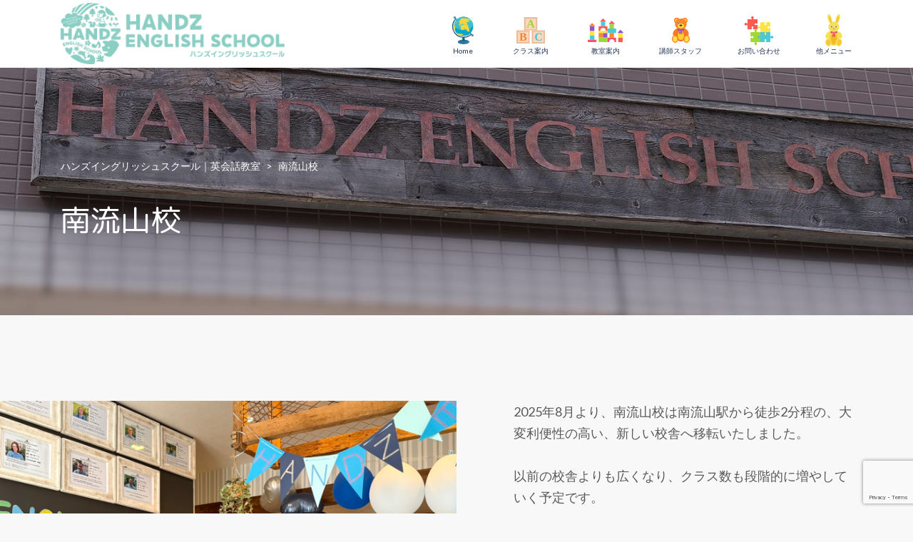

--- FILE ---
content_type: text/html; charset=UTF-8
request_url: https://handzenglish.com/minaminagareyama/
body_size: 22649
content:
<!DOCTYPE html>
<html lang="ja" id="stm-site-preloader" class="no-js">
<head>
	<!-- Global site tag (gtag.js) - Google Analytics -->
<script async src="https://www.googletagmanager.com/gtag/js?id=G-JE3N760341"></script>
<script>
  window.dataLayer = window.dataLayer || [];
  function gtag(){dataLayer.push(arguments);}
  gtag('js', new Date());

  gtag('config', 'G-JE3N760341');
</script>
	<meta charset="UTF-8">
	<meta http-equiv="X-UA-Compatible" content="IE=edge">
	<meta name="viewport" content="width=device-width, initial-scale=1, user-scalable=0">
	<link rel="profile" href="http://gmpg.org/xfn/11">
	<link rel="pingback" href="https://handzenglish.com/xmlrpc.php">
	<link rel="shortcut icon" href="https://handzenglish.com/wp-content/themes/handz2020/assets/img/favicon.svg" />
	<link rel="apple-touch-icon" href="/apple-touch-icon.png" />
	<link href="https://use.fontawesome.com/releases/v5.6.1/css/all.css" rel="stylesheet">

	<style>
#wpadminbar #wp-admin-bar-wccp_free_top_button .ab-icon:before {
	content: "\f160";
	color: #02CA02;
	top: 3px;
}
#wpadminbar #wp-admin-bar-wccp_free_top_button .ab-icon {
	transform: rotate(45deg);
}
</style>
<meta name='robots' content='index, follow, max-image-preview:large, max-snippet:-1, max-video-preview:-1' />

	<!-- This site is optimized with the Yoast SEO plugin v23.1 - https://yoast.com/wordpress/plugins/seo/ -->
	<title>南流山校 | ハンズイングリッシュスクール｜英会話教室</title>
	<meta name="description" content="英会話教室のハンズイングリッシュスクール HANDZ ENGLISH SCHOOL南流山校は南流山駅が最寄りで、100%ネイティブ講師。サポートスタッフは日本人。0歳児から小中高・大学生、大人まで。オンラインレッスン対応。無料体験レッスン受付中！" />
	<link rel="canonical" href="https://handzenglish.com/minaminagareyama/" />
	<meta property="og:locale" content="ja_JP" />
	<meta property="og:type" content="article" />
	<meta property="og:title" content="南流山校 | ハンズイングリッシュスクール｜英会話教室" />
	<meta property="og:description" content="英会話教室のハンズイングリッシュスクール HANDZ ENGLISH SCHOOL南流山校は南流山駅が最寄りで、100%ネイティブ講師。サポートスタッフは日本人。0歳児から小中高・大学生、大人まで。オンラインレッスン対応。無料体験レッスン受付中！" />
	<meta property="og:url" content="https://handzenglish.com/minaminagareyama/" />
	<meta property="og:site_name" content="ハンズイングリッシュスクール｜英会話教室" />
	<meta property="article:modified_time" content="2025-09-16T05:20:06+00:00" />
	<meta name="twitter:card" content="summary_large_image" />
	<meta name="twitter:label1" content="推定読み取り時間" />
	<meta name="twitter:data1" content="32分" />
	<script type="application/ld+json" class="yoast-schema-graph">{"@context":"https://schema.org","@graph":[{"@type":"WebPage","@id":"https://handzenglish.com/minaminagareyama/","url":"https://handzenglish.com/minaminagareyama/","name":"南流山校 | ハンズイングリッシュスクール｜英会話教室","isPartOf":{"@id":"https://handzenglish.com/#website"},"datePublished":"2020-11-11T02:36:26+00:00","dateModified":"2025-09-16T05:20:06+00:00","description":"英会話教室のハンズイングリッシュスクール HANDZ ENGLISH SCHOOL南流山校は南流山駅が最寄りで、100%ネイティブ講師。サポートスタッフは日本人。0歳児から小中高・大学生、大人まで。オンラインレッスン対応。無料体験レッスン受付中！","breadcrumb":{"@id":"https://handzenglish.com/minaminagareyama/#breadcrumb"},"inLanguage":"ja","potentialAction":[{"@type":"ReadAction","target":["https://handzenglish.com/minaminagareyama/"]}]},{"@type":"BreadcrumbList","@id":"https://handzenglish.com/minaminagareyama/#breadcrumb","itemListElement":[{"@type":"ListItem","position":1,"name":"ホーム","item":"https://handzenglish.com/"},{"@type":"ListItem","position":2,"name":"南流山校"}]},{"@type":"WebSite","@id":"https://handzenglish.com/#website","url":"https://handzenglish.com/","name":"ハンズイングリッシュスクール｜英会話教室","description":"ENGLISH","potentialAction":[{"@type":"SearchAction","target":{"@type":"EntryPoint","urlTemplate":"https://handzenglish.com/?s={search_term_string}"},"query-input":"required name=search_term_string"}],"inLanguage":"ja"}]}</script>
	<!-- / Yoast SEO plugin. -->


<link rel='dns-prefetch' href='//fonts.googleapis.com' />
<link rel="alternate" type="application/rss+xml" title="ハンズイングリッシュスクール｜英会話教室 &raquo; フィード" href="https://handzenglish.com/feed/" />
<link rel="alternate" type="application/rss+xml" title="ハンズイングリッシュスクール｜英会話教室 &raquo; コメントフィード" href="https://handzenglish.com/comments/feed/" />
<script type="text/javascript">
/* <![CDATA[ */
window._wpemojiSettings = {"baseUrl":"https:\/\/s.w.org\/images\/core\/emoji\/15.0.3\/72x72\/","ext":".png","svgUrl":"https:\/\/s.w.org\/images\/core\/emoji\/15.0.3\/svg\/","svgExt":".svg","source":{"concatemoji":"https:\/\/handzenglish.com\/wp-includes\/js\/wp-emoji-release.min.js?ver=6.6.4"}};
/*! This file is auto-generated */
!function(i,n){var o,s,e;function c(e){try{var t={supportTests:e,timestamp:(new Date).valueOf()};sessionStorage.setItem(o,JSON.stringify(t))}catch(e){}}function p(e,t,n){e.clearRect(0,0,e.canvas.width,e.canvas.height),e.fillText(t,0,0);var t=new Uint32Array(e.getImageData(0,0,e.canvas.width,e.canvas.height).data),r=(e.clearRect(0,0,e.canvas.width,e.canvas.height),e.fillText(n,0,0),new Uint32Array(e.getImageData(0,0,e.canvas.width,e.canvas.height).data));return t.every(function(e,t){return e===r[t]})}function u(e,t,n){switch(t){case"flag":return n(e,"\ud83c\udff3\ufe0f\u200d\u26a7\ufe0f","\ud83c\udff3\ufe0f\u200b\u26a7\ufe0f")?!1:!n(e,"\ud83c\uddfa\ud83c\uddf3","\ud83c\uddfa\u200b\ud83c\uddf3")&&!n(e,"\ud83c\udff4\udb40\udc67\udb40\udc62\udb40\udc65\udb40\udc6e\udb40\udc67\udb40\udc7f","\ud83c\udff4\u200b\udb40\udc67\u200b\udb40\udc62\u200b\udb40\udc65\u200b\udb40\udc6e\u200b\udb40\udc67\u200b\udb40\udc7f");case"emoji":return!n(e,"\ud83d\udc26\u200d\u2b1b","\ud83d\udc26\u200b\u2b1b")}return!1}function f(e,t,n){var r="undefined"!=typeof WorkerGlobalScope&&self instanceof WorkerGlobalScope?new OffscreenCanvas(300,150):i.createElement("canvas"),a=r.getContext("2d",{willReadFrequently:!0}),o=(a.textBaseline="top",a.font="600 32px Arial",{});return e.forEach(function(e){o[e]=t(a,e,n)}),o}function t(e){var t=i.createElement("script");t.src=e,t.defer=!0,i.head.appendChild(t)}"undefined"!=typeof Promise&&(o="wpEmojiSettingsSupports",s=["flag","emoji"],n.supports={everything:!0,everythingExceptFlag:!0},e=new Promise(function(e){i.addEventListener("DOMContentLoaded",e,{once:!0})}),new Promise(function(t){var n=function(){try{var e=JSON.parse(sessionStorage.getItem(o));if("object"==typeof e&&"number"==typeof e.timestamp&&(new Date).valueOf()<e.timestamp+604800&&"object"==typeof e.supportTests)return e.supportTests}catch(e){}return null}();if(!n){if("undefined"!=typeof Worker&&"undefined"!=typeof OffscreenCanvas&&"undefined"!=typeof URL&&URL.createObjectURL&&"undefined"!=typeof Blob)try{var e="postMessage("+f.toString()+"("+[JSON.stringify(s),u.toString(),p.toString()].join(",")+"));",r=new Blob([e],{type:"text/javascript"}),a=new Worker(URL.createObjectURL(r),{name:"wpTestEmojiSupports"});return void(a.onmessage=function(e){c(n=e.data),a.terminate(),t(n)})}catch(e){}c(n=f(s,u,p))}t(n)}).then(function(e){for(var t in e)n.supports[t]=e[t],n.supports.everything=n.supports.everything&&n.supports[t],"flag"!==t&&(n.supports.everythingExceptFlag=n.supports.everythingExceptFlag&&n.supports[t]);n.supports.everythingExceptFlag=n.supports.everythingExceptFlag&&!n.supports.flag,n.DOMReady=!1,n.readyCallback=function(){n.DOMReady=!0}}).then(function(){return e}).then(function(){var e;n.supports.everything||(n.readyCallback(),(e=n.source||{}).concatemoji?t(e.concatemoji):e.wpemoji&&e.twemoji&&(t(e.twemoji),t(e.wpemoji)))}))}((window,document),window._wpemojiSettings);
/* ]]> */
</script>
<style id='wp-emoji-styles-inline-css' type='text/css'>

	img.wp-smiley, img.emoji {
		display: inline !important;
		border: none !important;
		box-shadow: none !important;
		height: 1em !important;
		width: 1em !important;
		margin: 0 0.07em !important;
		vertical-align: -0.1em !important;
		background: none !important;
		padding: 0 !important;
	}
</style>
<link rel='stylesheet' id='wp-block-library-css' href='https://handzenglish.com/wp-includes/css/dist/block-library/style.min.css?ver=6.6.4' type='text/css' media='all' />
<style id='classic-theme-styles-inline-css' type='text/css'>
/*! This file is auto-generated */
.wp-block-button__link{color:#fff;background-color:#32373c;border-radius:9999px;box-shadow:none;text-decoration:none;padding:calc(.667em + 2px) calc(1.333em + 2px);font-size:1.125em}.wp-block-file__button{background:#32373c;color:#fff;text-decoration:none}
</style>
<style id='global-styles-inline-css' type='text/css'>
:root{--wp--preset--aspect-ratio--square: 1;--wp--preset--aspect-ratio--4-3: 4/3;--wp--preset--aspect-ratio--3-4: 3/4;--wp--preset--aspect-ratio--3-2: 3/2;--wp--preset--aspect-ratio--2-3: 2/3;--wp--preset--aspect-ratio--16-9: 16/9;--wp--preset--aspect-ratio--9-16: 9/16;--wp--preset--color--black: #000000;--wp--preset--color--cyan-bluish-gray: #abb8c3;--wp--preset--color--white: #ffffff;--wp--preset--color--pale-pink: #f78da7;--wp--preset--color--vivid-red: #cf2e2e;--wp--preset--color--luminous-vivid-orange: #ff6900;--wp--preset--color--luminous-vivid-amber: #fcb900;--wp--preset--color--light-green-cyan: #7bdcb5;--wp--preset--color--vivid-green-cyan: #00d084;--wp--preset--color--pale-cyan-blue: #8ed1fc;--wp--preset--color--vivid-cyan-blue: #0693e3;--wp--preset--color--vivid-purple: #9b51e0;--wp--preset--gradient--vivid-cyan-blue-to-vivid-purple: linear-gradient(135deg,rgba(6,147,227,1) 0%,rgb(155,81,224) 100%);--wp--preset--gradient--light-green-cyan-to-vivid-green-cyan: linear-gradient(135deg,rgb(122,220,180) 0%,rgb(0,208,130) 100%);--wp--preset--gradient--luminous-vivid-amber-to-luminous-vivid-orange: linear-gradient(135deg,rgba(252,185,0,1) 0%,rgba(255,105,0,1) 100%);--wp--preset--gradient--luminous-vivid-orange-to-vivid-red: linear-gradient(135deg,rgba(255,105,0,1) 0%,rgb(207,46,46) 100%);--wp--preset--gradient--very-light-gray-to-cyan-bluish-gray: linear-gradient(135deg,rgb(238,238,238) 0%,rgb(169,184,195) 100%);--wp--preset--gradient--cool-to-warm-spectrum: linear-gradient(135deg,rgb(74,234,220) 0%,rgb(151,120,209) 20%,rgb(207,42,186) 40%,rgb(238,44,130) 60%,rgb(251,105,98) 80%,rgb(254,248,76) 100%);--wp--preset--gradient--blush-light-purple: linear-gradient(135deg,rgb(255,206,236) 0%,rgb(152,150,240) 100%);--wp--preset--gradient--blush-bordeaux: linear-gradient(135deg,rgb(254,205,165) 0%,rgb(254,45,45) 50%,rgb(107,0,62) 100%);--wp--preset--gradient--luminous-dusk: linear-gradient(135deg,rgb(255,203,112) 0%,rgb(199,81,192) 50%,rgb(65,88,208) 100%);--wp--preset--gradient--pale-ocean: linear-gradient(135deg,rgb(255,245,203) 0%,rgb(182,227,212) 50%,rgb(51,167,181) 100%);--wp--preset--gradient--electric-grass: linear-gradient(135deg,rgb(202,248,128) 0%,rgb(113,206,126) 100%);--wp--preset--gradient--midnight: linear-gradient(135deg,rgb(2,3,129) 0%,rgb(40,116,252) 100%);--wp--preset--font-size--small: 13px;--wp--preset--font-size--medium: 20px;--wp--preset--font-size--large: 36px;--wp--preset--font-size--x-large: 42px;--wp--preset--spacing--20: 0.44rem;--wp--preset--spacing--30: 0.67rem;--wp--preset--spacing--40: 1rem;--wp--preset--spacing--50: 1.5rem;--wp--preset--spacing--60: 2.25rem;--wp--preset--spacing--70: 3.38rem;--wp--preset--spacing--80: 5.06rem;--wp--preset--shadow--natural: 6px 6px 9px rgba(0, 0, 0, 0.2);--wp--preset--shadow--deep: 12px 12px 50px rgba(0, 0, 0, 0.4);--wp--preset--shadow--sharp: 6px 6px 0px rgba(0, 0, 0, 0.2);--wp--preset--shadow--outlined: 6px 6px 0px -3px rgba(255, 255, 255, 1), 6px 6px rgba(0, 0, 0, 1);--wp--preset--shadow--crisp: 6px 6px 0px rgba(0, 0, 0, 1);}:where(.is-layout-flex){gap: 0.5em;}:where(.is-layout-grid){gap: 0.5em;}body .is-layout-flex{display: flex;}.is-layout-flex{flex-wrap: wrap;align-items: center;}.is-layout-flex > :is(*, div){margin: 0;}body .is-layout-grid{display: grid;}.is-layout-grid > :is(*, div){margin: 0;}:where(.wp-block-columns.is-layout-flex){gap: 2em;}:where(.wp-block-columns.is-layout-grid){gap: 2em;}:where(.wp-block-post-template.is-layout-flex){gap: 1.25em;}:where(.wp-block-post-template.is-layout-grid){gap: 1.25em;}.has-black-color{color: var(--wp--preset--color--black) !important;}.has-cyan-bluish-gray-color{color: var(--wp--preset--color--cyan-bluish-gray) !important;}.has-white-color{color: var(--wp--preset--color--white) !important;}.has-pale-pink-color{color: var(--wp--preset--color--pale-pink) !important;}.has-vivid-red-color{color: var(--wp--preset--color--vivid-red) !important;}.has-luminous-vivid-orange-color{color: var(--wp--preset--color--luminous-vivid-orange) !important;}.has-luminous-vivid-amber-color{color: var(--wp--preset--color--luminous-vivid-amber) !important;}.has-light-green-cyan-color{color: var(--wp--preset--color--light-green-cyan) !important;}.has-vivid-green-cyan-color{color: var(--wp--preset--color--vivid-green-cyan) !important;}.has-pale-cyan-blue-color{color: var(--wp--preset--color--pale-cyan-blue) !important;}.has-vivid-cyan-blue-color{color: var(--wp--preset--color--vivid-cyan-blue) !important;}.has-vivid-purple-color{color: var(--wp--preset--color--vivid-purple) !important;}.has-black-background-color{background-color: var(--wp--preset--color--black) !important;}.has-cyan-bluish-gray-background-color{background-color: var(--wp--preset--color--cyan-bluish-gray) !important;}.has-white-background-color{background-color: var(--wp--preset--color--white) !important;}.has-pale-pink-background-color{background-color: var(--wp--preset--color--pale-pink) !important;}.has-vivid-red-background-color{background-color: var(--wp--preset--color--vivid-red) !important;}.has-luminous-vivid-orange-background-color{background-color: var(--wp--preset--color--luminous-vivid-orange) !important;}.has-luminous-vivid-amber-background-color{background-color: var(--wp--preset--color--luminous-vivid-amber) !important;}.has-light-green-cyan-background-color{background-color: var(--wp--preset--color--light-green-cyan) !important;}.has-vivid-green-cyan-background-color{background-color: var(--wp--preset--color--vivid-green-cyan) !important;}.has-pale-cyan-blue-background-color{background-color: var(--wp--preset--color--pale-cyan-blue) !important;}.has-vivid-cyan-blue-background-color{background-color: var(--wp--preset--color--vivid-cyan-blue) !important;}.has-vivid-purple-background-color{background-color: var(--wp--preset--color--vivid-purple) !important;}.has-black-border-color{border-color: var(--wp--preset--color--black) !important;}.has-cyan-bluish-gray-border-color{border-color: var(--wp--preset--color--cyan-bluish-gray) !important;}.has-white-border-color{border-color: var(--wp--preset--color--white) !important;}.has-pale-pink-border-color{border-color: var(--wp--preset--color--pale-pink) !important;}.has-vivid-red-border-color{border-color: var(--wp--preset--color--vivid-red) !important;}.has-luminous-vivid-orange-border-color{border-color: var(--wp--preset--color--luminous-vivid-orange) !important;}.has-luminous-vivid-amber-border-color{border-color: var(--wp--preset--color--luminous-vivid-amber) !important;}.has-light-green-cyan-border-color{border-color: var(--wp--preset--color--light-green-cyan) !important;}.has-vivid-green-cyan-border-color{border-color: var(--wp--preset--color--vivid-green-cyan) !important;}.has-pale-cyan-blue-border-color{border-color: var(--wp--preset--color--pale-cyan-blue) !important;}.has-vivid-cyan-blue-border-color{border-color: var(--wp--preset--color--vivid-cyan-blue) !important;}.has-vivid-purple-border-color{border-color: var(--wp--preset--color--vivid-purple) !important;}.has-vivid-cyan-blue-to-vivid-purple-gradient-background{background: var(--wp--preset--gradient--vivid-cyan-blue-to-vivid-purple) !important;}.has-light-green-cyan-to-vivid-green-cyan-gradient-background{background: var(--wp--preset--gradient--light-green-cyan-to-vivid-green-cyan) !important;}.has-luminous-vivid-amber-to-luminous-vivid-orange-gradient-background{background: var(--wp--preset--gradient--luminous-vivid-amber-to-luminous-vivid-orange) !important;}.has-luminous-vivid-orange-to-vivid-red-gradient-background{background: var(--wp--preset--gradient--luminous-vivid-orange-to-vivid-red) !important;}.has-very-light-gray-to-cyan-bluish-gray-gradient-background{background: var(--wp--preset--gradient--very-light-gray-to-cyan-bluish-gray) !important;}.has-cool-to-warm-spectrum-gradient-background{background: var(--wp--preset--gradient--cool-to-warm-spectrum) !important;}.has-blush-light-purple-gradient-background{background: var(--wp--preset--gradient--blush-light-purple) !important;}.has-blush-bordeaux-gradient-background{background: var(--wp--preset--gradient--blush-bordeaux) !important;}.has-luminous-dusk-gradient-background{background: var(--wp--preset--gradient--luminous-dusk) !important;}.has-pale-ocean-gradient-background{background: var(--wp--preset--gradient--pale-ocean) !important;}.has-electric-grass-gradient-background{background: var(--wp--preset--gradient--electric-grass) !important;}.has-midnight-gradient-background{background: var(--wp--preset--gradient--midnight) !important;}.has-small-font-size{font-size: var(--wp--preset--font-size--small) !important;}.has-medium-font-size{font-size: var(--wp--preset--font-size--medium) !important;}.has-large-font-size{font-size: var(--wp--preset--font-size--large) !important;}.has-x-large-font-size{font-size: var(--wp--preset--font-size--x-large) !important;}
:where(.wp-block-post-template.is-layout-flex){gap: 1.25em;}:where(.wp-block-post-template.is-layout-grid){gap: 1.25em;}
:where(.wp-block-columns.is-layout-flex){gap: 2em;}:where(.wp-block-columns.is-layout-grid){gap: 2em;}
:root :where(.wp-block-pullquote){font-size: 1.5em;line-height: 1.6;}
</style>
<link rel='stylesheet' id='contact-form-7-css' href='https://handzenglish.com/wp-content/plugins/contact-form-7/includes/css/styles.css?ver=5.9.8' type='text/css' media='all' />
<link rel='stylesheet' id='rs-plugin-settings-css' href='https://handzenglish.com/wp-content/plugins/revslider/public/assets/css/rs6.css?ver=6.2.22' type='text/css' media='all' />
<style id='rs-plugin-settings-inline-css' type='text/css'>
#rs-demo-id {}
</style>
<link rel='stylesheet' id='whats-new-style-css' href='https://handzenglish.com/wp-content/plugins/whats-new-genarator/whats-new.css?ver=2.0.2' type='text/css' media='all' />
<link rel='stylesheet' id='stm-gdpr-styles-css' href='https://handzenglish.com/wp-content/plugins/stm-gdpr-compliance/assets/css/styles.css?ver=6.6.4' type='text/css' media='all' />
<link rel='stylesheet' id='stm-fonts-css' href='https://fonts.googleapis.com/css?family=Lato%3A400%2C100%2C100italic%2C300%2C300italic%2C400italic%2C700%2C700italic%2C900%2C900italic&#038;subset=latin%2Clatin-ext' type='text/css' media='all' />
<link rel='stylesheet' id='bootstrap-css' href='https://handzenglish.com/wp-content/themes/handz2020/assets/css/bootstrap.min.css?ver=1.0.0' type='text/css' media='all' />
<link rel='stylesheet' id='font-awesome-css' href='https://handzenglish.com/wp-content/themes/handz2020/assets/fonts/font-awesome/css/font-awesome.min.css?ver=1.0.0' type='text/css' media='all' />
<link rel='stylesheet' id='stm-icon-css' href='https://handzenglish.com/wp-content/themes/handz2020/assets/fonts/stm-icon/style.css?ver=1.0.0' type='text/css' media='all' />
<link rel='stylesheet' id='stm-select2-css' href='https://handzenglish.com/wp-content/themes/handz2020/assets/js/vendor/select2/css/select2.min.css?ver=1.0.0' type='text/css' media='all' />
<link rel='stylesheet' id='stm-skin-custom-css' href='https://handzenglish.com/wp-content/uploads/stm_uploads/skin-custom.css?ver=1.0.0' type='text/css' media='all' />
<link rel='stylesheet' id='stm-style-css' href='https://handzenglish.com/wp-content/themes/handz2020/style.css?ver=1.0.0' type='text/css' media='all' />
<link rel='stylesheet' id='js_composer_front-css' href='https://handzenglish.com/wp-content/plugins/js_composer/assets/css/js_composer.min.css?ver=6.2.0' type='text/css' media='all' />
<style id='js_composer_front-inline-css' type='text/css'>
.vc_custom_1607251441612{margin-top: 80px !important;margin-bottom: 80px !important;}.vc_custom_1710499924848{margin-top: 50px !important;margin-bottom: 50px !important;}.vc_custom_1710499908087{margin-top: 50px !important;margin-bottom: 50px !important;}.vc_custom_1608201451807{margin-bottom: -50px !important;}
</style>
<link rel='stylesheet' id='cf7cf-style-css' href='https://handzenglish.com/wp-content/plugins/cf7-conditional-fields/style.css?ver=2.4.15' type='text/css' media='all' />
<link rel='stylesheet' id='stm-custom-fonts-css' href='//fonts.googleapis.com/css?family=Freehand%3Aregular&#038;ver=1.0.0' type='text/css' media='all' />
<script type="text/javascript" src="https://handzenglish.com/wp-includes/js/jquery/jquery.min.js?ver=3.7.1" id="jquery-core-js"></script>
<script type="text/javascript" src="https://handzenglish.com/wp-includes/js/jquery/jquery-migrate.min.js?ver=3.4.1" id="jquery-migrate-js"></script>
<script type="text/javascript" src="https://handzenglish.com/wp-content/plugins/revslider/public/assets/js/rbtools.min.js?ver=6.2.22" id="tp-tools-js"></script>
<script type="text/javascript" src="https://handzenglish.com/wp-content/plugins/revslider/public/assets/js/rs6.min.js?ver=6.2.22" id="revmin-js"></script>
<link rel="https://api.w.org/" href="https://handzenglish.com/wp-json/" /><link rel="alternate" title="JSON" type="application/json" href="https://handzenglish.com/wp-json/wp/v2/pages/4162" /><link rel="EditURI" type="application/rsd+xml" title="RSD" href="https://handzenglish.com/xmlrpc.php?rsd" />
<meta name="generator" content="WordPress 6.6.4" />
<link rel='shortlink' href='https://handzenglish.com/?p=4162' />
<link rel="alternate" title="oEmbed (JSON)" type="application/json+oembed" href="https://handzenglish.com/wp-json/oembed/1.0/embed?url=https%3A%2F%2Fhandzenglish.com%2Fminaminagareyama%2F" />
<link rel="alternate" title="oEmbed (XML)" type="text/xml+oembed" href="https://handzenglish.com/wp-json/oembed/1.0/embed?url=https%3A%2F%2Fhandzenglish.com%2Fminaminagareyama%2F&#038;format=xml" />
<script id="wpcp_disable_selection" type="text/javascript">
var image_save_msg='You are not allowed to save images!';
	var no_menu_msg='Context Menu disabled!';
	var smessage = "Content is protected";

function disableEnterKey(e)
{
	var elemtype = e.target.tagName;
	
	elemtype = elemtype.toUpperCase();
	
	if (elemtype == "TEXT" || elemtype == "TEXTAREA" || elemtype == "INPUT" || elemtype == "PASSWORD" || elemtype == "SELECT" || elemtype == "OPTION" || elemtype == "EMBED")
	{
		elemtype = 'TEXT';
	}
	
	if (e.ctrlKey){
     var key;
     if(window.event)
          key = window.event.keyCode;     //IE
     else
          key = e.which;     //firefox (97)
    //if (key != 17) alert(key);
     if (elemtype!= 'TEXT' && (key == 97 || key == 65 || key == 67 || key == 99 || key == 88 || key == 120 || key == 26 || key == 85  || key == 86 || key == 83 || key == 43 || key == 73))
     {
		if(wccp_free_iscontenteditable(e)) return true;
		show_wpcp_message('You are not allowed to copy content or view source');
		return false;
     }else
     	return true;
     }
}


/*For contenteditable tags*/
function wccp_free_iscontenteditable(e)
{
	var e = e || window.event; // also there is no e.target property in IE. instead IE uses window.event.srcElement
  	
	var target = e.target || e.srcElement;

	var elemtype = e.target.nodeName;
	
	elemtype = elemtype.toUpperCase();
	
	var iscontenteditable = "false";
		
	if(typeof target.getAttribute!="undefined" ) iscontenteditable = target.getAttribute("contenteditable"); // Return true or false as string
	
	var iscontenteditable2 = false;
	
	if(typeof target.isContentEditable!="undefined" ) iscontenteditable2 = target.isContentEditable; // Return true or false as boolean

	if(target.parentElement.isContentEditable) iscontenteditable2 = true;
	
	if (iscontenteditable == "true" || iscontenteditable2 == true)
	{
		if(typeof target.style!="undefined" ) target.style.cursor = "text";
		
		return true;
	}
}

////////////////////////////////////
function disable_copy(e)
{	
	var e = e || window.event; // also there is no e.target property in IE. instead IE uses window.event.srcElement
	
	var elemtype = e.target.tagName;
	
	elemtype = elemtype.toUpperCase();
	
	if (elemtype == "TEXT" || elemtype == "TEXTAREA" || elemtype == "INPUT" || elemtype == "PASSWORD" || elemtype == "SELECT" || elemtype == "OPTION" || elemtype == "EMBED")
	{
		elemtype = 'TEXT';
	}
	
	if(wccp_free_iscontenteditable(e)) return true;
	
	var isSafari = /Safari/.test(navigator.userAgent) && /Apple Computer/.test(navigator.vendor);
	
	var checker_IMG = '';
	if (elemtype == "IMG" && checker_IMG == 'checked' && e.detail >= 2) {show_wpcp_message(alertMsg_IMG);return false;}
	if (elemtype != "TEXT")
	{
		if (smessage !== "" && e.detail == 2)
			show_wpcp_message(smessage);
		
		if (isSafari)
			return true;
		else
			return false;
	}	
}

//////////////////////////////////////////
function disable_copy_ie()
{
	var e = e || window.event;
	var elemtype = window.event.srcElement.nodeName;
	elemtype = elemtype.toUpperCase();
	if(wccp_free_iscontenteditable(e)) return true;
	if (elemtype == "IMG") {show_wpcp_message(alertMsg_IMG);return false;}
	if (elemtype != "TEXT" && elemtype != "TEXTAREA" && elemtype != "INPUT" && elemtype != "PASSWORD" && elemtype != "SELECT" && elemtype != "OPTION" && elemtype != "EMBED")
	{
		return false;
	}
}	
function reEnable()
{
	return true;
}
document.onkeydown = disableEnterKey;
document.onselectstart = disable_copy_ie;
if(navigator.userAgent.indexOf('MSIE')==-1)
{
	document.onmousedown = disable_copy;
	document.onclick = reEnable;
}
function disableSelection(target)
{
    //For IE This code will work
    if (typeof target.onselectstart!="undefined")
    target.onselectstart = disable_copy_ie;
    
    //For Firefox This code will work
    else if (typeof target.style.MozUserSelect!="undefined")
    {target.style.MozUserSelect="none";}
    
    //All other  (ie: Opera) This code will work
    else
    target.onmousedown=function(){return false}
    target.style.cursor = "default";
}
//Calling the JS function directly just after body load
window.onload = function(){disableSelection(document.body);};

//////////////////special for safari Start////////////////
var onlongtouch;
var timer;
var touchduration = 1000; //length of time we want the user to touch before we do something

var elemtype = "";
function touchstart(e) {
	var e = e || window.event;
  // also there is no e.target property in IE.
  // instead IE uses window.event.srcElement
  	var target = e.target || e.srcElement;
	
	elemtype = window.event.srcElement.nodeName;
	
	elemtype = elemtype.toUpperCase();
	
	if(!wccp_pro_is_passive()) e.preventDefault();
	if (!timer) {
		timer = setTimeout(onlongtouch, touchduration);
	}
}

function touchend() {
    //stops short touches from firing the event
    if (timer) {
        clearTimeout(timer);
        timer = null;
    }
	onlongtouch();
}

onlongtouch = function(e) { //this will clear the current selection if anything selected
	
	if (elemtype != "TEXT" && elemtype != "TEXTAREA" && elemtype != "INPUT" && elemtype != "PASSWORD" && elemtype != "SELECT" && elemtype != "EMBED" && elemtype != "OPTION")	
	{
		if (window.getSelection) {
			if (window.getSelection().empty) {  // Chrome
			window.getSelection().empty();
			} else if (window.getSelection().removeAllRanges) {  // Firefox
			window.getSelection().removeAllRanges();
			}
		} else if (document.selection) {  // IE?
			document.selection.empty();
		}
		return false;
	}
};

document.addEventListener("DOMContentLoaded", function(event) { 
    window.addEventListener("touchstart", touchstart, false);
    window.addEventListener("touchend", touchend, false);
});

function wccp_pro_is_passive() {

  var cold = false,
  hike = function() {};

  try {
	  const object1 = {};
  var aid = Object.defineProperty(object1, 'passive', {
  get() {cold = true}
  });
  window.addEventListener('test', hike, aid);
  window.removeEventListener('test', hike, aid);
  } catch (e) {}

  return cold;
}
/*special for safari End*/
</script>
<script id="wpcp_disable_Right_Click" type="text/javascript">
document.ondragstart = function() { return false;}
	function nocontext(e) {
	   return false;
	}
	document.oncontextmenu = nocontext;
</script>
<script type="text/javascript">window.wp_data = {"ajax_url":"https:\/\/handzenglish.com\/wp-admin\/admin-ajax.php","is_mobile":false,"load_meal":"0255f3f0eb","review_status":"f28a2d68e9"};</script>        <script type="text/javascript">
            var smarty_install_plugin = '0d76b09685';
        </script>
        <meta name="generator" content="Powered by WPBakery Page Builder - drag and drop page builder for WordPress."/>
<meta name="generator" content="Powered by Slider Revolution 6.2.22 - responsive, Mobile-Friendly Slider Plugin for WordPress with comfortable drag and drop interface." />
<script type="text/javascript">function setREVStartSize(e){
			//window.requestAnimationFrame(function() {				 
				window.RSIW = window.RSIW===undefined ? window.innerWidth : window.RSIW;	
				window.RSIH = window.RSIH===undefined ? window.innerHeight : window.RSIH;	
				try {								
					var pw = document.getElementById(e.c).parentNode.offsetWidth,
						newh;
					pw = pw===0 || isNaN(pw) ? window.RSIW : pw;
					e.tabw = e.tabw===undefined ? 0 : parseInt(e.tabw);
					e.thumbw = e.thumbw===undefined ? 0 : parseInt(e.thumbw);
					e.tabh = e.tabh===undefined ? 0 : parseInt(e.tabh);
					e.thumbh = e.thumbh===undefined ? 0 : parseInt(e.thumbh);
					e.tabhide = e.tabhide===undefined ? 0 : parseInt(e.tabhide);
					e.thumbhide = e.thumbhide===undefined ? 0 : parseInt(e.thumbhide);
					e.mh = e.mh===undefined || e.mh=="" || e.mh==="auto" ? 0 : parseInt(e.mh,0);		
					if(e.layout==="fullscreen" || e.l==="fullscreen") 						
						newh = Math.max(e.mh,window.RSIH);					
					else{					
						e.gw = Array.isArray(e.gw) ? e.gw : [e.gw];
						for (var i in e.rl) if (e.gw[i]===undefined || e.gw[i]===0) e.gw[i] = e.gw[i-1];					
						e.gh = e.el===undefined || e.el==="" || (Array.isArray(e.el) && e.el.length==0)? e.gh : e.el;
						e.gh = Array.isArray(e.gh) ? e.gh : [e.gh];
						for (var i in e.rl) if (e.gh[i]===undefined || e.gh[i]===0) e.gh[i] = e.gh[i-1];
											
						var nl = new Array(e.rl.length),
							ix = 0,						
							sl;					
						e.tabw = e.tabhide>=pw ? 0 : e.tabw;
						e.thumbw = e.thumbhide>=pw ? 0 : e.thumbw;
						e.tabh = e.tabhide>=pw ? 0 : e.tabh;
						e.thumbh = e.thumbhide>=pw ? 0 : e.thumbh;					
						for (var i in e.rl) nl[i] = e.rl[i]<window.RSIW ? 0 : e.rl[i];
						sl = nl[0];									
						for (var i in nl) if (sl>nl[i] && nl[i]>0) { sl = nl[i]; ix=i;}															
						var m = pw>(e.gw[ix]+e.tabw+e.thumbw) ? 1 : (pw-(e.tabw+e.thumbw)) / (e.gw[ix]);					
						newh =  (e.gh[ix] * m) + (e.tabh + e.thumbh);
					}				
					if(window.rs_init_css===undefined) window.rs_init_css = document.head.appendChild(document.createElement("style"));					
					document.getElementById(e.c).height = newh+"px";
					window.rs_init_css.innerHTML += "#"+e.c+"_wrapper { height: "+newh+"px }";				
				} catch(e){
					console.log("Failure at Presize of Slider:" + e)
				}					   
			//});
		  };</script>
<style type="text/css" title="dynamic-css" class="options-output">.header .logo{max-width:330px;}body{font-size:16px;}h2,.h2{font-family:Freehand;}</style>
<style type="text/css" data-type="vc_shortcodes-custom-css">.vc_custom_1603633435165{margin-bottom: 80px !important;}.vc_custom_1604730846116{margin-bottom: 80px !important;}.vc_custom_1607283569936{margin-bottom: 80px !important;}.vc_custom_1611742145423{margin-bottom: 80px !important;padding-bottom: 80px !important;}.vc_custom_1604829764789{margin-bottom: 80px !important;}.vc_custom_1607283559533{margin-bottom: 80px !important;}.vc_custom_1603622542024{padding-top: 45px !important;padding-bottom: 100px !important;background-color: #ffffff !important;}.vc_custom_1603617238683{margin-bottom: 80px !important;}.vc_custom_1603620536743{margin-bottom: 80px !important;}.vc_custom_1756964460668{background-image: url(https://handzenglish.com/wp-content/uploads/2025/09/MN-New-フォト.jpg?id=14498) !important;background-position: center !important;background-repeat: no-repeat !important;background-size: cover !important;}.vc_custom_1604811157715{margin-bottom: 20px !important;}.vc_custom_1604829415908{margin-top: 50px !important;}.vc_custom_1604824696883{margin-right: 80px !important;margin-left: 30px !important;}.vc_custom_1455734118958{margin-bottom: 40px !important;}.vc_custom_1455734125635{margin-bottom: 40px !important;}.vc_custom_1455734132952{margin-bottom: 40px !important;}.vc_custom_1455734141062{margin-bottom: 40px !important;}</style><noscript><style> .wpb_animate_when_almost_visible { opacity: 1; }</style></noscript></head>
<body class="page-template-default page page-id-4162 unselectable wpb-js-composer js-comp-ver-6.2.0 vc_responsive">
<div id="wrapper">

	
<div class="header-holder header-holder_view-style_1">
    
    <header id="masthead" class="header header_view-style_1">
        <div class="container">
            <div class="header__content">
                <div class="stm-nav stm-nav_type_header"><ul id="header-nav-menu" class="stm-nav__menu stm-nav__menu_type_header"><li id="menu-item-4653" class="menu-item menu-item-type-post_type menu-item-object-page menu-item-home menu-item-4653"><a href="https://handzenglish.com/">Home</a></li>
<li id="menu-item-3991" class="menu-item menu-item-type-custom menu-item-object-custom menu-item-has-children menu-item-3991"><a href="#">クラス案内</a>
<ul class="sub-menu">
	<li id="menu-item-3984" class="menu-item menu-item-type-post_type menu-item-object-page menu-item-3984"><a href="https://handzenglish.com/lesson_kids/">キッズ&#038;<br>ジュニアクラス</a></li>
	<li id="menu-item-4286" class="menu-item menu-item-type-post_type menu-item-object-page menu-item-4286"><a href="https://handzenglish.com/lesson_general/">一般英会話<br>クラス</a></li>
	<li id="menu-item-4383" class="menu-item menu-item-type-post_type menu-item-object-page menu-item-4383"><a href="https://handzenglish.com/class-returnee/">Returnee<br>（帰国子女）クラス</a></li>
	<li id="menu-item-4490" class="menu-item menu-item-type-post_type menu-item-object-page menu-item-4490"><a href="https://handzenglish.com/online-lesson/">オンライン<br>英会話レッスン</a></li>
</ul>
</li>
<li id="menu-item-3987" class="menu-item menu-item-type-custom menu-item-object-custom current-menu-ancestor current-menu-parent menu-item-has-children menu-item-3987"><a href="#">教室案内</a>
<ul class="sub-menu">
	<li id="menu-item-4050" class="menu-item menu-item-type-post_type menu-item-object-page menu-item-4050"><a href="https://handzenglish.com/minamikashiwahon/">南柏本校</a></li>
	<li id="menu-item-3988" class="menu-item menu-item-type-post_type menu-item-object-page menu-item-3988"><a href="https://handzenglish.com/otakanomori-school/">流山おおたか<br>の森校</a></li>
	<li id="menu-item-12273" class="menu-item menu-item-type-post_type menu-item-object-page menu-item-12273"><a href="https://handzenglish.com/otakanomori-annex-school/">流山おおたかの森<br>ANNEX校</a></li>
	<li id="menu-item-4061" class="menu-item menu-item-type-post_type menu-item-object-page menu-item-4061"><a href="https://handzenglish.com/shinkashiwa/">新柏校</a></li>
	<li id="menu-item-4173" class="menu-item menu-item-type-post_type menu-item-object-page current-menu-item page_item page-item-4162 current_page_item menu-item-4173"><a href="https://handzenglish.com/minaminagareyama/" aria-current="page">南流山校</a></li>
</ul>
</li>
<li id="menu-item-4417" class="menu-item menu-item-type-post_type menu-item-object-page menu-item-4417"><a href="https://handzenglish.com/teaching-staff/">講師スタッフ</a></li>
<li id="menu-item-4507" class="menu-item menu-item-type-post_type menu-item-object-page menu-item-4507"><a href="https://handzenglish.com/contact2/">お問い合わせ</a></li>
<li id="menu-item-13788" class="menu-item menu-item-type-custom menu-item-object-custom menu-item-has-children menu-item-13788"><a href="#">他メニュー</a>
<ul class="sub-menu">
	<li id="menu-item-11187" class="menu-item menu-item-type-taxonomy menu-item-object-category menu-item-11187"><a href="https://handzenglish.com/category/blog/">ブログ</a></li>
	<li id="menu-item-14916" class="menu-item menu-item-type-post_type menu-item-object-page menu-item-14916"><a href="https://handzenglish.com/event/">イベント紹介</a></li>
</ul>
</li>
</ul></div>
                <!-- Logo -->
                                    <a href="https://handzenglish.com/" class="logo"
                       title="ハンズイングリッシュスクール｜英会話教室"><img src="https://handzenglish.com/wp-content/uploads/2025/12/hands-logo2025.png"
                                                                      alt="Logo"></a>
                            </div><!-- /header__content -->
        </div><!-- /container -->
    </header><!-- /header -->

    <!-- Mobile - Top Bar -->
    <div class="top-bar-mobile">
                    <div class="top-bar-mobile__search">
                <form role="search" method="get" id="searchform152" class="stm-search-form" action="https://handzenglish.com/">
    <input class="stm-search-form__field" type="search" value="" name="s" placeholder="Search..." required/>
    <button type="submit" class="stm-search-form__submit"><span class="stm-icon stm-icon-search"></span><span class="stm-search-form__submit-text">Search</span></button>
    </form>            </div>
        
            </div><!-- /top-bar-mobile -->

    <!-- Mobile - Header -->
    <div class="header-mobile">
        <div class="header-mobile__logo">
                            <a href="https://handzenglish.com/" class="logo"
                   title="ハンズイングリッシュスクール｜英会話教室"><img src="https://handzenglish.com/wp-content/uploads/2025/12/hands-logo2025.png"
                                                                  alt="Logo"></a>
                        <div class="header-mobile__nav-control">
                <span class="header-mobile__control-line"></span>
            </div>
        </div><!-- /header-mobile__logo -->

        <div class="stm-nav stm-nav_type_mobile-header"><ul id="header-mobile-nav-menu" class="stm-nav__menu stm-nav__menu_type_mobile-header"><li class="menu-item menu-item-type-post_type menu-item-object-page menu-item-home menu-item-4653"><a href="https://handzenglish.com/">Home</a></li>
<li class="menu-item menu-item-type-custom menu-item-object-custom menu-item-has-children menu-item-3991"><a href="#">クラス案内</a>
<ul class="sub-menu">
	<li class="menu-item menu-item-type-post_type menu-item-object-page menu-item-3984"><a href="https://handzenglish.com/lesson_kids/">キッズ&#038;<br>ジュニアクラス</a></li>
	<li class="menu-item menu-item-type-post_type menu-item-object-page menu-item-4286"><a href="https://handzenglish.com/lesson_general/">一般英会話<br>クラス</a></li>
	<li class="menu-item menu-item-type-post_type menu-item-object-page menu-item-4383"><a href="https://handzenglish.com/class-returnee/">Returnee<br>（帰国子女）クラス</a></li>
	<li class="menu-item menu-item-type-post_type menu-item-object-page menu-item-4490"><a href="https://handzenglish.com/online-lesson/">オンライン<br>英会話レッスン</a></li>
</ul>
</li>
<li class="menu-item menu-item-type-custom menu-item-object-custom current-menu-ancestor current-menu-parent menu-item-has-children menu-item-3987"><a href="#">教室案内</a>
<ul class="sub-menu">
	<li class="menu-item menu-item-type-post_type menu-item-object-page menu-item-4050"><a href="https://handzenglish.com/minamikashiwahon/">南柏本校</a></li>
	<li class="menu-item menu-item-type-post_type menu-item-object-page menu-item-3988"><a href="https://handzenglish.com/otakanomori-school/">流山おおたか<br>の森校</a></li>
	<li class="menu-item menu-item-type-post_type menu-item-object-page menu-item-12273"><a href="https://handzenglish.com/otakanomori-annex-school/">流山おおたかの森<br>ANNEX校</a></li>
	<li class="menu-item menu-item-type-post_type menu-item-object-page menu-item-4061"><a href="https://handzenglish.com/shinkashiwa/">新柏校</a></li>
	<li class="menu-item menu-item-type-post_type menu-item-object-page current-menu-item page_item page-item-4162 current_page_item menu-item-4173"><a href="https://handzenglish.com/minaminagareyama/" aria-current="page">南流山校</a></li>
</ul>
</li>
<li class="menu-item menu-item-type-post_type menu-item-object-page menu-item-4417"><a href="https://handzenglish.com/teaching-staff/">講師スタッフ</a></li>
<li class="menu-item menu-item-type-post_type menu-item-object-page menu-item-4507"><a href="https://handzenglish.com/contact2/">お問い合わせ</a></li>
<li class="menu-item menu-item-type-custom menu-item-object-custom menu-item-has-children menu-item-13788"><a href="#">他メニュー</a>
<ul class="sub-menu">
	<li class="menu-item menu-item-type-taxonomy menu-item-object-category menu-item-11187"><a href="https://handzenglish.com/category/blog/">ブログ</a></li>
	<li class="menu-item menu-item-type-post_type menu-item-object-page menu-item-14916"><a href="https://handzenglish.com/event/">イベント紹介</a></li>
</ul>
</li>
</ul></div>    </div><!-- /header-mobile -->
</div><!-- /.header-holder -->

    <script>
        (function ($) {
            "use strict";

            $(document).ready(function () {
                $("#masthead").affix({
                    offset: {top: $(".header-holder").outerHeight(true)}
                });
            });

        })(jQuery);
    </script>
    

	
	<div class="stm-page-head stm-page-head_size_small stm-page-head_color_white" style="background-image: url(https://handzenglish.com/wp-content/uploads/2020/11/bg_title_ootakanomori2.jpg);background-position:left middle">

		<div class="container">
			<div class="stm-page-head__content">
                
                                            <div class="breadcrumbs">
                            <!-- Breadcrumb NavXT 7.3.1 -->
<span property="itemListElement" typeof="ListItem"><a property="item" typeof="WebPage" title="Go to ハンズイングリッシュスクール｜英会話教室." href="https://handzenglish.com" class="home" ><span property="name">ハンズイングリッシュスクール｜英会話教室</span></a><meta property="position" content="1"></span> &gt; <span property="itemListElement" typeof="ListItem"><span property="name" class="post post-page current-item">南流山校</span><meta property="url" content="https://handzenglish.com/minaminagareyama/"><meta property="position" content="2"></span>                        </div>
                    
                									<h1 class="stm-page-head__title " >南流山校</h1>
				
				<div class="stm-page-head__separator">
					<div class="stm-page-head__separator-line"></div>
				</div>

							</div>
					</div>

					<div class="stm-page-head__overlay" style="background-color:rgba(0,0,0,0.2)"></div>
			</div>


	
	<div class="content content_type_vc">
		<div class="container">
			<main class="main">
				<article id="post-4162" class="post-4162 page type-page status-publish hentry">
	<div class="entry-content">
		<div data-vc-full-width="true" data-vc-full-width-init="false" data-vc-stretch-content="true" class="vc_row wpb_row vc_row-fluid vc_row-no-padding vc_row-o-equal-height vc_row-flex"><div class="wpb_column vc_column_container vc_col-sm-12 vc_hidden-sm vc_hidden-xs"><div class="vc_column-inner"><div class="wpb_wrapper"><div class="stm-spacing" id="stm-spacing-6970b05a19c83"></div>
<script>
	(function($){
		"use strict";
		var spacingID = 'stm-spacing-6970b05a19c83',
			  lgSpacing = '120px',
			  mdSpacing = '100px',
			  smSpacing = '80px',
			  xsSpacing = '10px';

		function smartySpacing() {
			if ( window.matchMedia("(min-width: 1200px)").matches && lgSpacing ) {
				$( '#' + spacingID ).css ( "height", lgSpacing );
			} else if ( window.matchMedia("(max-width: 1199px) and (min-width: 992px )").matches && mdSpacing ) {
				$( '#' + spacingID ).css ( "height", mdSpacing );
			} else if ( window.matchMedia("(max-width: 991px) and (min-width: 768px )").matches && smSpacing ) {
				$( '#' + spacingID ).css ( "height", smSpacing );
			} else if ( window.matchMedia("(max-width: 767px)").matches && xsSpacing ) {
				$( '#' + spacingID ).css ( "height", xsSpacing );
			} else {
				$( '#' + spacingID ).css ( "height", "" );
			}
		}

		$(document).ready(function() {
			smartySpacing();
		});

		$(window).resize(function() {
			smartySpacing();
		});

	})(jQuery);
</script>

</div></div></div><div class="top-lead-img wpb_column vc_column_container vc_col-sm-6 vc_hidden-sm vc_col-xs-12 vc_hidden-xs vc_col-has-fill"><div class="vc_column-inner vc_custom_1756964460668"><div class="wpb_wrapper"><div class="stm-spacing" id="stm-spacing-6970b05a19d3a"></div>
<script>
	(function($){
		"use strict";
		var spacingID = 'stm-spacing-6970b05a19d3a',
			  lgSpacing = '',
			  mdSpacing = '',
			  smSpacing = '',
			  xsSpacing = '20px';

		function smartySpacing() {
			if ( window.matchMedia("(min-width: 1200px)").matches && lgSpacing ) {
				$( '#' + spacingID ).css ( "height", lgSpacing );
			} else if ( window.matchMedia("(max-width: 1199px) and (min-width: 992px )").matches && mdSpacing ) {
				$( '#' + spacingID ).css ( "height", mdSpacing );
			} else if ( window.matchMedia("(max-width: 991px) and (min-width: 768px )").matches && smSpacing ) {
				$( '#' + spacingID ).css ( "height", smSpacing );
			} else if ( window.matchMedia("(max-width: 767px)").matches && xsSpacing ) {
				$( '#' + spacingID ).css ( "height", xsSpacing );
			} else {
				$( '#' + spacingID ).css ( "height", "" );
			}
		}

		$(document).ready(function() {
			smartySpacing();
		});

		$(window).resize(function() {
			smartySpacing();
		});

	})(jQuery);
</script>

<div class="stm-spacing" id="stm-spacing-6970b05a19d60"></div>
<script>
	(function($){
		"use strict";
		var spacingID = 'stm-spacing-6970b05a19d60',
			  lgSpacing = '',
			  mdSpacing = '',
			  smSpacing = '',
			  xsSpacing = '300px';

		function smartySpacing() {
			if ( window.matchMedia("(min-width: 1200px)").matches && lgSpacing ) {
				$( '#' + spacingID ).css ( "height", lgSpacing );
			} else if ( window.matchMedia("(max-width: 1199px) and (min-width: 992px )").matches && mdSpacing ) {
				$( '#' + spacingID ).css ( "height", mdSpacing );
			} else if ( window.matchMedia("(max-width: 991px) and (min-width: 768px )").matches && smSpacing ) {
				$( '#' + spacingID ).css ( "height", smSpacing );
			} else if ( window.matchMedia("(max-width: 767px)").matches && xsSpacing ) {
				$( '#' + spacingID ).css ( "height", xsSpacing );
			} else {
				$( '#' + spacingID ).css ( "height", "" );
			}
		}

		$(document).ready(function() {
			smartySpacing();
		});

		$(window).resize(function() {
			smartySpacing();
		});

	})(jQuery);
</script>

</div></div></div><div class="wpb_column vc_column_container vc_col-sm-6 vc_hidden-sm vc_hidden-xs"><div class="vc_column-inner"><div class="wpb_wrapper">
	<div class="wpb_text_column wpb_content_element  wpb_animate_when_almost_visible wpb_fadeInUp fadeInUp top-lead" >
		<div class="wpb_wrapper">
			<p>2025年8月より、南流山校は南流山駅から徒歩2分程の、大変<wbr />利便性の高い、新しい校舎へ移転いたしました。</p>
<p>以前の校舎よりも広くなり、クラス数も段階的に増やしていく予定<wbr />です。</p>
<p>これまで多くの生徒さんに慣れ親しんで頂いた、生徒さんと先生と<wbr />の距離が近いアットホームな雰囲気は残しつつ、これまで以上に充<wbr />実した環境で生徒の皆様にレッスンを提供出来るよう努めて参りま<wbr />す。</p>
<p>南流山校に是非ご来校ください！</p>

		</div>
	</div>
<div class="stm-spacing" id="stm-spacing-6970b05a19efa"></div>
<script>
	(function($){
		"use strict";
		var spacingID = 'stm-spacing-6970b05a19efa',
			  lgSpacing = '72px',
			  mdSpacing = '72px',
			  smSpacing = '',
			  xsSpacing = '';

		function smartySpacing() {
			if ( window.matchMedia("(min-width: 1200px)").matches && lgSpacing ) {
				$( '#' + spacingID ).css ( "height", lgSpacing );
			} else if ( window.matchMedia("(max-width: 1199px) and (min-width: 992px )").matches && mdSpacing ) {
				$( '#' + spacingID ).css ( "height", mdSpacing );
			} else if ( window.matchMedia("(max-width: 991px) and (min-width: 768px )").matches && smSpacing ) {
				$( '#' + spacingID ).css ( "height", smSpacing );
			} else if ( window.matchMedia("(max-width: 767px)").matches && xsSpacing ) {
				$( '#' + spacingID ).css ( "height", xsSpacing );
			} else {
				$( '#' + spacingID ).css ( "height", "" );
			}
		}

		$(document).ready(function() {
			smartySpacing();
		});

		$(window).resize(function() {
			smartySpacing();
		});

	})(jQuery);
</script>

</div></div></div><div class="wpb_column vc_column_container vc_col-sm-12 vc_hidden-sm vc_hidden-xs"><div class="vc_column-inner"><div class="wpb_wrapper"><div class="stm-spacing" id="stm-spacing-6970b05a19f98"></div>
<script>
	(function($){
		"use strict";
		var spacingID = 'stm-spacing-6970b05a19f98',
			  lgSpacing = '120px',
			  mdSpacing = '100px',
			  smSpacing = '',
			  xsSpacing = '';

		function smartySpacing() {
			if ( window.matchMedia("(min-width: 1200px)").matches && lgSpacing ) {
				$( '#' + spacingID ).css ( "height", lgSpacing );
			} else if ( window.matchMedia("(max-width: 1199px) and (min-width: 992px )").matches && mdSpacing ) {
				$( '#' + spacingID ).css ( "height", mdSpacing );
			} else if ( window.matchMedia("(max-width: 991px) and (min-width: 768px )").matches && smSpacing ) {
				$( '#' + spacingID ).css ( "height", smSpacing );
			} else if ( window.matchMedia("(max-width: 767px)").matches && xsSpacing ) {
				$( '#' + spacingID ).css ( "height", xsSpacing );
			} else {
				$( '#' + spacingID ).css ( "height", "" );
			}
		}

		$(document).ready(function() {
			smartySpacing();
		});

		$(window).resize(function() {
			smartySpacing();
		});

	})(jQuery);
</script>

</div></div></div></div><div class="vc_row-full-width vc_clearfix"></div><div data-vc-full-width="true" data-vc-full-width-init="false" data-vc-stretch-content="true" class="vc_row wpb_row vc_row-fluid"><div class="wpb_column vc_column_container vc_col-sm-12 vc_hidden-lg vc_hidden-md"><div class="vc_column-inner"><div class="wpb_wrapper"><div class="stm-spacing" id="stm-spacing-6970b05a1a132"></div>
<script>
	(function($){
		"use strict";
		var spacingID = 'stm-spacing-6970b05a1a132',
			  lgSpacing = '',
			  mdSpacing = '',
			  smSpacing = '72px',
			  xsSpacing = '40px';

		function smartySpacing() {
			if ( window.matchMedia("(min-width: 1200px)").matches && lgSpacing ) {
				$( '#' + spacingID ).css ( "height", lgSpacing );
			} else if ( window.matchMedia("(max-width: 1199px) and (min-width: 992px )").matches && mdSpacing ) {
				$( '#' + spacingID ).css ( "height", mdSpacing );
			} else if ( window.matchMedia("(max-width: 991px) and (min-width: 768px )").matches && smSpacing ) {
				$( '#' + spacingID ).css ( "height", smSpacing );
			} else if ( window.matchMedia("(max-width: 767px)").matches && xsSpacing ) {
				$( '#' + spacingID ).css ( "height", xsSpacing );
			} else {
				$( '#' + spacingID ).css ( "height", "" );
			}
		}

		$(document).ready(function() {
			smartySpacing();
		});

		$(window).resize(function() {
			smartySpacing();
		});

	})(jQuery);
</script>


	<div class="wpb_text_column wpb_content_element  wpb_animate_when_almost_visible wpb_fadeInUp fadeInUp top-lead" >
		<div class="wpb_wrapper">
			<p><span style="font-size: 18pt; color: #33cccc;">南流山校ニュース</span></p>
<p>2025. 8.17（日）より、南流山校は南流山駅から徒歩2分程の、大変利便性の高い、新しい校舎へ移転となります。</p>
<p>現在の校舎よりも広くなり、クラス数も段階的に増やしていく予定です。</p>
<p>これまで多くの生徒さんに慣れ親しんで頂いた、生徒さんと先生との距離が近いアットホームな雰囲気は残しつつ、これまで以上に充実した環境で生徒の皆様にレッスンを提供出来るよう努めて参ります。</p>
<p>新しくなった南流山校に是非ご来校ください！</p>

		</div>
	</div>
<div class="stm-spacing" id="stm-spacing-6970b05a1a1b8"></div>
<script>
	(function($){
		"use strict";
		var spacingID = 'stm-spacing-6970b05a1a1b8',
			  lgSpacing = '',
			  mdSpacing = '',
			  smSpacing = '40px',
			  xsSpacing = '10px';

		function smartySpacing() {
			if ( window.matchMedia("(min-width: 1200px)").matches && lgSpacing ) {
				$( '#' + spacingID ).css ( "height", lgSpacing );
			} else if ( window.matchMedia("(max-width: 1199px) and (min-width: 992px )").matches && mdSpacing ) {
				$( '#' + spacingID ).css ( "height", mdSpacing );
			} else if ( window.matchMedia("(max-width: 991px) and (min-width: 768px )").matches && smSpacing ) {
				$( '#' + spacingID ).css ( "height", smSpacing );
			} else if ( window.matchMedia("(max-width: 767px)").matches && xsSpacing ) {
				$( '#' + spacingID ).css ( "height", xsSpacing );
			} else {
				$( '#' + spacingID ).css ( "height", "" );
			}
		}

		$(document).ready(function() {
			smartySpacing();
		});

		$(window).resize(function() {
			smartySpacing();
		});

	})(jQuery);
</script>


	<div  class="wpb_single_image wpb_content_element vc_align_left">
		
		<figure class="wpb_wrapper vc_figure">
			<div class="vc_single_image-wrapper   vc_box_border_grey"><img fetchpriority="high" decoding="async" width="1598" height="1024" src="https://handzenglish.com/wp-content/uploads/2025/09/MN-New-フォト.jpg" class="vc_single_image-img attachment-full" alt="" srcset="https://handzenglish.com/wp-content/uploads/2025/09/MN-New-フォト.jpg 1598w, https://handzenglish.com/wp-content/uploads/2025/09/MN-New-フォト-300x192.jpg 300w, https://handzenglish.com/wp-content/uploads/2025/09/MN-New-フォト-1024x656.jpg 1024w, https://handzenglish.com/wp-content/uploads/2025/09/MN-New-フォト-768x492.jpg 768w, https://handzenglish.com/wp-content/uploads/2025/09/MN-New-フォト-1536x984.jpg 1536w" sizes="(max-width: 1598px) 100vw, 1598px" /></div>
		</figure>
	</div>
<div class="stm-spacing" id="stm-spacing-6970b05a1a63f"></div>
<script>
	(function($){
		"use strict";
		var spacingID = 'stm-spacing-6970b05a1a63f',
			  lgSpacing = '',
			  mdSpacing = '',
			  smSpacing = '72px',
			  xsSpacing = '40px';

		function smartySpacing() {
			if ( window.matchMedia("(min-width: 1200px)").matches && lgSpacing ) {
				$( '#' + spacingID ).css ( "height", lgSpacing );
			} else if ( window.matchMedia("(max-width: 1199px) and (min-width: 992px )").matches && mdSpacing ) {
				$( '#' + spacingID ).css ( "height", mdSpacing );
			} else if ( window.matchMedia("(max-width: 991px) and (min-width: 768px )").matches && smSpacing ) {
				$( '#' + spacingID ).css ( "height", smSpacing );
			} else if ( window.matchMedia("(max-width: 767px)").matches && xsSpacing ) {
				$( '#' + spacingID ).css ( "height", xsSpacing );
			} else {
				$( '#' + spacingID ).css ( "height", "" );
			}
		}

		$(document).ready(function() {
			smartySpacing();
		});

		$(window).resize(function() {
			smartySpacing();
		});

	})(jQuery);
</script>

</div></div></div></div><div class="vc_row-full-width vc_clearfix"></div><div class="vc_row wpb_row vc_row-fluid wpb_animate_when_almost_visible wpb_fadeInUp fadeInUp vc_custom_1603633435165"><div class="wpb_column vc_column_container vc_col-sm-12"><div class="vc_column-inner"><div class="wpb_wrapper"><h2 class="stm-title stm-font_color_dark-blue stm-title_sep_bottom" style="text-align:center">

責任者紹介
</h2>
	<div class="stm-separator stm-clearfix stm-separator_type_title stm-separator_has_subtitle" >
		<div class="stm-separator__line stm-border-b_color_green" style="margin-left:auto;margin-right:auto"></div>
	</div>
	<div class="stm-subtitle stm-font_color_dark-blue" style="text-align:center">
		Manager	</div>
<div class="vc_row wpb_row vc_inner vc_row-fluid"><div class="wpb_column vc_column_container vc_col-sm-6 vc_hidden-xs"><div class="vc_column-inner"><div class="wpb_wrapper">
<div class="stm-single-image-wrapper  stm-single-image_center">
		<div class="stm-single-image"><img decoding="async" width="627" height="448" src="https://handzenglish.com/wp-content/uploads/2020/12/121_large.jpg" class="attachment-full" alt="" /></div>
</div>

	<div class="wpb_text_column wpb_content_element " >
		<div class="wpb_wrapper">
			<p><span style="font-size: 18pt;"><strong>Mac</strong></span></p>
<p>【HANDZ生徒様へのメッセージ】</p>
<p>I think learning English can be fun and exciting but challenging at<br />
times.<br />
Together we can reach the goals you want to achieve.<br />
I look forward to seeing you in class. Cheers!</p>
<p>私は英語を学ぶことは楽しくワクワクするものですが、時には難しいこともあると思っています。<br />
皆さんがたどり着きたいゴールを一緒に目指しましょう！<br />
皆さんとお会いできるのを楽しみにしています。チアーズ！</p>

		</div>
	</div>
</div></div></div><div class="wpb_column vc_column_container vc_col-sm-6 vc_hidden-xs"><div class="vc_column-inner"><div class="wpb_wrapper">
<div class="stm-single-image-wrapper  stm-single-image_center">
		<div class="stm-single-image"><img decoding="async" width="540" height="386" src="https://handzenglish.com/wp-content/uploads/2024/04/123_large-1.jpg" class="attachment-full" alt="" /></div>
</div>

	<div class="wpb_text_column wpb_content_element " >
		<div class="wpb_wrapper">
			<p><span style="font-size: 18pt;"><strong>Satoko Y</strong></span></p>
<p>【HANDZ生徒様へのメッセージ】</p>
<p>英語が分かると、様々な国の人と会話が出来て、世界と繋がるツールになります。毎日少しずつ、一緒に英語を楽しんでいきましょう。</p>

		</div>
	</div>
</div></div></div></div><div class="vc_row wpb_row vc_inner vc_row-fluid"><div class="wpb_column vc_column_container vc_col-sm-6 vc_hidden-lg vc_hidden-md vc_hidden-sm"><div class="vc_column-inner vc_custom_1604811157715"><div class="wpb_wrapper">
<div class="stm-single-image-wrapper  stm-single-image_center">
		<div class="stm-single-image"><img decoding="async" width="627" height="448" src="https://handzenglish.com/wp-content/uploads/2020/12/121_large.jpg" class="attachment-full" alt="" /></div>
</div>

	<div class="wpb_text_column wpb_content_element " >
		<div class="wpb_wrapper">
			<p><span style="font-size: 18pt;"><strong>Mac</strong></span></p>
<p>【HANDZ生徒様へのメッセージ】</p>
<p>I think learning English can be fun and exciting but challenging at<br />
times.<br />
Together we can reach the goals you want to achieve.<br />
I look forward to seeing you in class. Cheers!</p>
<p>私は英語を学ぶことは楽しくワクワクするものですが、時には難しいこともあると思っています。<br />
皆さんがたどり着きたいゴールを一緒に目指しましょう！<br />
皆さんとお会いできるのを楽しみにしています。チアーズ！</p>

		</div>
	</div>
</div></div></div><div class="wpb_column vc_column_container vc_col-sm-6 vc_hidden-lg vc_hidden-md vc_hidden-sm vc_col-xs-12"><div class="vc_column-inner"><div class="wpb_wrapper">
<div class="stm-single-image-wrapper  stm-single-image_center">
		<div class="stm-single-image"><img decoding="async" width="540" height="386" src="https://handzenglish.com/wp-content/uploads/2024/04/123_large-1.jpg" class="attachment-full" alt="" /></div>
</div>

	<div class="wpb_text_column wpb_content_element " >
		<div class="wpb_wrapper">
			<p><span style="font-size: 18pt;"><strong>Satoko Y</strong></span></p>
<p>【HANDZ生徒様へのメッセージ】</p>
<p>英語が分かると、様々な国の人と会話が出来て、世界と繋がるツールになります。毎日少しずつ、一緒に英語を楽しんでいきましょう。</p>

		</div>
	</div>
</div></div></div></div></div></div></div></div><div class="vc_row wpb_row vc_row-fluid wpb_animate_when_almost_visible wpb_fadeInUp fadeInUp vc_custom_1607283569936"><div class="wpb_column vc_column_container vc_col-sm-12"><div class="vc_column-inner"><div class="wpb_wrapper"><h2 class="stm-title stm-font_color_dark-blue stm-title_sep_bottom" style="text-align:center">

フォトギャラリー
</h2>
	<div class="stm-separator stm-clearfix stm-separator_type_title stm-separator_has_subtitle" >
		<div class="stm-separator__line stm-border-b_color_dark-blue" style="margin-left:auto;margin-right:auto"></div>
	</div>
	<div class="stm-subtitle stm-font_color_dark-blue" style="text-align:center">
		Photo gallery	</div>


<div class="stm-media-gallery">
	<!-- Actions bar -->
	<div class="stm-media-gallery__actions-bar">
		<div class="container">
			<!-- Filters -->
			<ul class="stm-media-gallery__filters">
				<li class="stm-media-gallery__filter stm-media-gallery__filter_active"><a class="stm-media-gallery__filter-link" href="#" data-filter="*">All</a></li>
																								<li class="stm-media-gallery__filter"><a class="stm-media-gallery__filter-link" href="#" data-filter=".media-type-image">image</a></li>
																																																																																												</ul>
			<!-- Layout switcher -->
			<a href="#" class="stm-media-gallery__layout-wide"><i class="stm-icon stm-icon-arrow-top-right"></i><i class="stm-icon stm-icon-arrow-bottom-left"></i></a>
		</div>
	</div>

		<div class="stm-media-gallery__items">
			<div class="stm-media-gallery__items-row stm-media-gallery__items-row_view_grid row">

											
															<div class="stm-media-gallery__item-col col-md-4 col-sm-6 col-xs-12 media-type-image post-5212 stm_media_gallery type-stm_media_gallery status-publish hentry stm_media_gallery_category-minaminagareyama">

								<div class="stm-media-gallery__item">
									<img loading="lazy" decoding="async" class="" src="https://handzenglish.com/wp-content/uploads/2021/05/IMG_0050_1-640x480.jpg" width="640" height="480" alt="IMG_0050_1" title="IMG_0050_1" />
																																								<a rel="1" href="https://handzenglish.com/wp-content/uploads/2021/05/IMG_0050_1.jpg" class="stm-media-gallery__item-fancybox"><i class="fa fa-camera"></i></a>
																			
								</div>

							</div>

						
											
															<div class="stm-media-gallery__item-col col-md-4 col-sm-6 col-xs-12 media-type-image post-5211 stm_media_gallery type-stm_media_gallery status-publish hentry stm_media_gallery_category-minaminagareyama">

								<div class="stm-media-gallery__item">
									<img loading="lazy" decoding="async" class="" src="https://handzenglish.com/wp-content/uploads/2021/05/IMG_0084_1-640x480.jpg" width="640" height="480" alt="ＭＮ内覧5" title="ＭＮ内覧5" />
																																								<a rel="1" href="https://handzenglish.com/wp-content/uploads/2021/05/IMG_0084_1.jpg" class="stm-media-gallery__item-fancybox"><i class="fa fa-camera"></i></a>
																			
								</div>

							</div>

						
											
															<div class="stm-media-gallery__item-col col-md-4 col-sm-6 col-xs-12 media-type-image post-5210 stm_media_gallery type-stm_media_gallery status-publish hentry stm_media_gallery_category-minaminagareyama">

								<div class="stm-media-gallery__item">
									<img loading="lazy" decoding="async" class="" src="https://handzenglish.com/wp-content/uploads/2021/05/IMG_0099_1-640x480.jpg" width="640" height="480" alt="ＭＮ内覧4" title="ＭＮ内覧4" />
																																								<a rel="1" href="https://handzenglish.com/wp-content/uploads/2021/05/IMG_0099_1.jpg" class="stm-media-gallery__item-fancybox"><i class="fa fa-camera"></i></a>
																			
								</div>

							</div>

						
											
															<div class="stm-media-gallery__item-col col-md-4 col-sm-6 col-xs-12 media-type-image post-5209 stm_media_gallery type-stm_media_gallery status-publish hentry stm_media_gallery_category-minaminagareyama">

								<div class="stm-media-gallery__item">
									<img loading="lazy" decoding="async" class="" src="https://handzenglish.com/wp-content/uploads/2021/05/IMG_0042_1-640x480.jpg" width="640" height="480" alt="ＭＮ内観003" title="ＭＮ内観003" />
																																								<a rel="1" href="https://handzenglish.com/wp-content/uploads/2021/05/IMG_0042_1.jpg" class="stm-media-gallery__item-fancybox"><i class="fa fa-camera"></i></a>
																			
								</div>

							</div>

						
											
															<div class="stm-media-gallery__item-col col-md-4 col-sm-6 col-xs-12 media-type-image post-5208 stm_media_gallery type-stm_media_gallery status-publish hentry stm_media_gallery_category-minaminagareyama">

								<div class="stm-media-gallery__item">
									<img loading="lazy" decoding="async" class="" src="https://handzenglish.com/wp-content/uploads/2021/05/IMG_0108_2-640x480.jpg" width="640" height="480" alt="IMG_0108_2" title="IMG_0108_2" />
																																								<a rel="1" href="https://handzenglish.com/wp-content/uploads/2021/05/IMG_0108_2.jpg" class="stm-media-gallery__item-fancybox"><i class="fa fa-camera"></i></a>
																			
								</div>

							</div>

						
											
															<div class="stm-media-gallery__item-col col-md-4 col-sm-6 col-xs-12 media-type-image post-5207 stm_media_gallery type-stm_media_gallery status-publish hentry stm_media_gallery_category-minaminagareyama">

								<div class="stm-media-gallery__item">
									<img loading="lazy" decoding="async" class="" src="https://handzenglish.com/wp-content/uploads/2021/05/MN01-640x480.jpg" width="640" height="480" alt="MN01" title="MN01" />
																																								<a rel="1" href="https://handzenglish.com/wp-content/uploads/2021/05/MN01.jpg" class="stm-media-gallery__item-fancybox"><i class="fa fa-camera"></i></a>
																			
								</div>

							</div>

						
								</div>
		</div>
</div>
	
<script>
	(function($) {
		"use strict";
		var $container;

		$(document).ready(function() {
			// ImagesLoaded
			if( $(".stm-media-gallery__items-row_view_masonry").length ) {
				$container = $('.stm-media-gallery__items-row_view_masonry').imagesLoaded( function() {
					$container.isotope({
						itemSelector: '.stm-media-gallery__item-col',
						layoutMode: 'masonry',
						masonry: {
							columnWidth: '.stm-media-gallery__item-col'
						}
					});
				});
			}

			if( $(".stm-media-gallery__items-row_view_grid").length ) {
				$container = $('.stm-media-gallery__items-row_view_grid').imagesLoaded( function() {
					$container.isotope({
						itemSelector: '.stm-media-gallery__item-col',
						layoutMode: 'fitRows',
						fitRows: {
							columnWidth: '.stm-media-gallery__item-col'
						}
					});
				});
			}


			if ( $().hoverdir && $(".stm-media-gallery__item").length ) {
				$( '.stm-media-gallery__item' ).each( function() {
					$(this).hoverdir({ hoverElem: '.stm-media-gallery__item-fancybox'});
				} );
			}

		});

		// Filter
		$('.stm-media-gallery__filters').on( 'click', '.stm-media-gallery__filter-link', function() {
			var filterValue = $(this).attr('data-filter');
			$container.isotope({ filter: filterValue });
			$(this).parent().addClass('stm-media-gallery__filter_active').siblings().removeClass('stm-media-gallery__filter_active');

			return false;
		});

		// FancyBox
		$(document).ready(function() {
			if( $(".stm-media-gallery__item-fancybox").length ) {
				$(".stm-media-gallery__item-fancybox").fancybox({
					maxWidth	: '70%',
					maxHeight	: '70%',
					autoSize	: false,
					padding: 0,
					closeClick: false,
					openEffect: 'none',
					closeEffect: 'none',
					beforeLoad: function() {
						if( $(this.element).attr("data-height") ) {
							this.height = $(this.element).attr("data-height");
						}
					}
				});
			}
		});

		// View Switcher
		$(document).on("click", ".stm-media-gallery__layout-wide", function() {
			var $this = $(this);

			if( ! $this.hasClass("stm-media-gallery__layout-wide_active") ) {
				$this.addClass("stm-media-gallery__layout-wide_active");
				$this.closest('.stm-media-gallery').find('.stm-media-gallery__items').removeClass('container').addClass('stm-media-gallery__items_wide');
				$container.isotope('layout');
			} else {
				$this.removeClass("stm-media-gallery__layout-wide_active");
				$this.closest('.stm-media-gallery').find('.stm-media-gallery__items').removeClass('stm-media-gallery__items_wide');
				$container.isotope('layout');
			}

			return false;

		});

	})(jQuery);
</script>
</div></div></div></div><div data-vc-full-width="true" data-vc-full-width-init="false" data-vc-parallax="1.5" data-vc-parallax-image="https://handzenglish.com/wp-content/uploads/2021/01/bg_minaminagareyama02.jpg" class="vc_row wpb_row vc_row-fluid vc_custom_1611742145423 vc_row-has-fill vc_general vc_parallax vc_parallax-content-moving"><div class="wpb_column vc_column_container vc_col-sm-12"><div class="vc_column-inner"><div class="wpb_wrapper"><h2 class="stm-title stm-title_sep_bottom" style="text-align:center;color:#ffffff">

お知らせ
</h2>
	<div class="stm-separator stm-clearfix stm-separator_type_title stm-separator_has_subtitle" >
		<div class="stm-separator__line stm-border-b_color_dark-blue" style="margin-left:auto;margin-right:auto"></div>
	</div>
	<div class="stm-subtitle stm-font_color_dark-blue" style="text-align:center">
		Information	</div>

    <div class="stm-posts">
                                                    <div id="post-14999" class="post-14999 post type-post status-publish format-standard has-post-thumbnail hentry category-news category-minaminagareyama category-blog tag-111 tag-128 post_view_list">
                    <div class="entry-body">
                                                    <div class="entry-thumbnail-container">
                                <div class="entry-thumbnail">
                                    <a href="https://handzenglish.com/news/mn26011601/"><img loading="lazy" decoding="async" width="700" height="480" src="https://handzenglish.com/wp-content/uploads/2026/01/IMG_5423-700x480.jpg" class="attachment-post-thumbnail size-post-thumbnail wp-post-image" alt="" /></a>
                                    <ul class="post-categories">
	<li><a href="https://handzenglish.com/category/news/" rel="category tag">新着情報</a></li>
	<li><a href="https://handzenglish.com/category/news/minaminagareyama/" rel="category tag">南流山校</a></li>
	<li><a href="https://handzenglish.com/category/blog/" rel="category tag">ブログ</a></li></ul>                                </div>
                            </div>
                                                <div class="entry-details-container">
                            <div class="entry-details">
                                                                    <h5 class="entry-title">
                                        <a href="https://handzenglish.com/news/mn26011601/">南流山校ブログ☆【新年スタート！世界の国を楽しく学ぼう】</a>
                                    </h5>
                                                                                                <ul class="entry-meta">
                                    <li><i class="fa fa-clock-o"></i><a href="https://handzenglish.com/news/mn26011601/">2026/01/16</a></li>
                                    <li><i class="fa fa-commenting-o"></i><a href="https://handzenglish.com/news/mn26011601/#respond"><span class="leave-reply">Leave a comment</span></a></li>
                                </ul>
                            </div>
                        </div>
                    </div>
                </div>
                                            <div id="post-14975" class="post-14975 post type-post status-publish format-standard has-post-thumbnail hentry category-news category-minaminagareyama category-blog tag-111 tag-128 post_view_list">
                    <div class="entry-body">
                                                    <div class="entry-thumbnail-container">
                                <div class="entry-thumbnail">
                                    <a href="https://handzenglish.com/news/mn25122303/"><img loading="lazy" decoding="async" width="700" height="480" src="https://handzenglish.com/wp-content/uploads/2025/12/IMG_1618-700x480.jpg" class="attachment-post-thumbnail size-post-thumbnail wp-post-image" alt="" /></a>
                                    <ul class="post-categories">
	<li><a href="https://handzenglish.com/category/news/" rel="category tag">新着情報</a></li>
	<li><a href="https://handzenglish.com/category/news/minaminagareyama/" rel="category tag">南流山校</a></li>
	<li><a href="https://handzenglish.com/category/blog/" rel="category tag">ブログ</a></li></ul>                                </div>
                            </div>
                                                <div class="entry-details-container">
                            <div class="entry-details">
                                                                    <h5 class="entry-title">
                                        <a href="https://handzenglish.com/news/mn25122303/">南流山校ブログ☆Christmas lesson</a>
                                    </h5>
                                                                                                <ul class="entry-meta">
                                    <li><i class="fa fa-clock-o"></i><a href="https://handzenglish.com/news/mn25122303/">2025/12/23</a></li>
                                    <li><i class="fa fa-commenting-o"></i><a href="https://handzenglish.com/news/mn25122303/#respond"><span class="leave-reply">Leave a comment</span></a></li>
                                </ul>
                            </div>
                        </div>
                    </div>
                </div>
                                            <div id="post-14889" class="post-14889 post type-post status-publish format-standard has-post-thumbnail hentry category-news category-minaminagareyama category-blog tag-111 tag-128 post_view_list">
                    <div class="entry-body">
                                                    <div class="entry-thumbnail-container">
                                <div class="entry-thumbnail">
                                    <a href="https://handzenglish.com/news/mn25120703/"><img loading="lazy" decoding="async" width="700" height="480" src="https://handzenglish.com/wp-content/uploads/2025/12/IMG_4624-700x480.jpg" class="attachment-post-thumbnail size-post-thumbnail wp-post-image" alt="" /></a>
                                    <ul class="post-categories">
	<li><a href="https://handzenglish.com/category/news/" rel="category tag">新着情報</a></li>
	<li><a href="https://handzenglish.com/category/news/minaminagareyama/" rel="category tag">南流山校</a></li>
	<li><a href="https://handzenglish.com/category/blog/" rel="category tag">ブログ</a></li></ul>                                </div>
                            </div>
                                                <div class="entry-details-container">
                            <div class="entry-details">
                                                                    <h5 class="entry-title">
                                        <a href="https://handzenglish.com/news/mn25120703/">南流山校ブログ☆A Funny Christmas Tradition</a>
                                    </h5>
                                                                                                <ul class="entry-meta">
                                    <li><i class="fa fa-clock-o"></i><a href="https://handzenglish.com/news/mn25120703/">2025/12/07</a></li>
                                    <li><i class="fa fa-commenting-o"></i><a href="https://handzenglish.com/news/mn25120703/#respond"><span class="leave-reply">Leave a comment</span></a></li>
                                </ul>
                            </div>
                        </div>
                    </div>
                </div>
                                                </div><!-- STM Posts -->

    

	<div class="stm-link-container stm-link-container_left" style="margin-top:40px">
					<a href="https://handzenglish.com/category/news/minaminagareyama/" class="stm-link stm-link_icon-right" target="_self" >全てのお知らせを見る<i class="fas fa-angle-right"></i></a>
			</div>
</div></div></div></div><div class="vc_row-full-width vc_clearfix"></div><div class="vc_row wpb_row vc_row-fluid vc_custom_1603617238683"><div class="wpb_column vc_column_container vc_col-sm-12"><div class="vc_column-inner"><div class="wpb_wrapper"><h2 class="stm-title stm-font_color_dark-blue stm-title_sep_bottom" style="text-align:center">

お客様の声
</h2>
	<div class="stm-separator stm-clearfix stm-separator_type_title stm-separator_has_subtitle" >
		<div class="stm-separator__line stm-border-b_color_dark-blue" style="margin-left:auto;margin-right:auto"></div>
	</div>
	<div class="stm-subtitle stm-font_color_dark-blue" style="text-align:center">
		Customer voice	</div>

    <div class="stm-posts">
                    <div class="stm-carousel stm-carousel_view_posts" id="stm-posts_carousel-6970b05a20e60">
                                    <div class="stm-post stm-post_view_grid">
                                                                                <div class="stm-post__thumbnail">
                                <a href="https://handzenglish.com/voice/mn_voice_2311012/"><img loading="lazy" decoding="async" class="" src="https://handzenglish.com/wp-content/uploads/2023/11/⑫かんなさあや-350x240.jpg" width="350" height="240" alt="⑫かんなさあや" title="⑫かんなさあや" /></a>
                            </div>
                        
                        <div class="stm-post__caption-container">
                            <div class="stm-post__caption">
                                <h5 class="stm-post__title"><a href="https://handzenglish.com/voice/mn_voice_2311012/">K.K さん(5th)S.Kさん(3rd)</a></h5>
                                <time datetime="2023-11-05T05:12" class="stm-post__date"><i class="fa fa-clock-o"></i><a href="https://handzenglish.com/voice/mn_voice_2311012/">2023/11/05</a></time>
                            </div>
                        </div>
                    </div><!-- STM Post - Grid -->
                                    <div class="stm-post stm-post_view_grid">
                                                                                <div class="stm-post__thumbnail">
                                <a href="https://handzenglish.com/voice/mn_voice_2311011/"><img loading="lazy" decoding="async" class="" src="https://handzenglish.com/wp-content/uploads/2023/11/⑪あんりこう-350x240.jpg" width="350" height="240" alt="⑪あんりこう" title="⑪あんりこう" /></a>
                            </div>
                        
                        <div class="stm-post__caption-container">
                            <div class="stm-post__caption">
                                <h5 class="stm-post__title"><a href="https://handzenglish.com/voice/mn_voice_2311011/">A.U さん (2nd)  K.Uさん(Begin)</a></h5>
                                <time datetime="2023-11-05T03:35" class="stm-post__date"><i class="fa fa-clock-o"></i><a href="https://handzenglish.com/voice/mn_voice_2311011/">2023/11/05</a></time>
                            </div>
                        </div>
                    </div><!-- STM Post - Grid -->
                                    <div class="stm-post stm-post_view_grid">
                                                                                <div class="stm-post__thumbnail">
                                <a href="https://handzenglish.com/voice/mn_voice_2311010/"><img loading="lazy" decoding="async" class="" src="https://handzenglish.com/wp-content/uploads/2023/11/⑩ゆうとそうた-350x240.jpg" width="350" height="240" alt="⑩ゆうとそうた" title="⑩ゆうとそうた" /></a>
                            </div>
                        
                        <div class="stm-post__caption-container">
                            <div class="stm-post__caption">
                                <h5 class="stm-post__title"><a href="https://handzenglish.com/voice/mn_voice_2311010/">Y.Oさん(3rd)S.Oさん(Begin)</a></h5>
                                <time datetime="2023-11-05T03:32" class="stm-post__date"><i class="fa fa-clock-o"></i><a href="https://handzenglish.com/voice/mn_voice_2311010/">2023/11/05</a></time>
                            </div>
                        </div>
                    </div><!-- STM Post - Grid -->
                                    <div class="stm-post stm-post_view_grid">
                                                                                <div class="stm-post__thumbnail">
                                <a href="https://handzenglish.com/voice/mn_voice_231109/"><img loading="lazy" decoding="async" class="" src="https://handzenglish.com/wp-content/uploads/2023/11/⑨りょうたこうただいき-350x240.jpg" width="350" height="240" alt="⑨りょうたこうただいき" title="⑨りょうたこうただいき" /></a>
                            </div>
                        
                        <div class="stm-post__caption-container">
                            <div class="stm-post__caption">
                                <h5 class="stm-post__title"><a href="https://handzenglish.com/voice/mn_voice_231109/">R.Iさん(3rd)  K.Iさん(2nd)  D.Iさん(Baby)</a></h5>
                                <time datetime="2023-11-05T03:25" class="stm-post__date"><i class="fa fa-clock-o"></i><a href="https://handzenglish.com/voice/mn_voice_231109/">2023/11/05</a></time>
                            </div>
                        </div>
                    </div><!-- STM Post - Grid -->
                                    <div class="stm-post stm-post_view_grid">
                                                                                <div class="stm-post__thumbnail">
                                <a href="https://handzenglish.com/voice/mn_voice_231108/"><img loading="lazy" decoding="async" class="" src="https://handzenglish.com/wp-content/uploads/2023/11/⑧なつみ-350x240.jpg" width="350" height="240" alt="⑧なつみ" title="⑧なつみ" /></a>
                            </div>
                        
                        <div class="stm-post__caption-container">
                            <div class="stm-post__caption">
                                <h5 class="stm-post__title"><a href="https://handzenglish.com/voice/mn_voice_231108/">N.Mさん(Adult)</a></h5>
                                <time datetime="2023-11-05T03:15" class="stm-post__date"><i class="fa fa-clock-o"></i><a href="https://handzenglish.com/voice/mn_voice_231108/">2023/11/05</a></time>
                            </div>
                        </div>
                    </div><!-- STM Post - Grid -->
                                    <div class="stm-post stm-post_view_grid">
                                                                                <div class="stm-post__thumbnail">
                                <a href="https://handzenglish.com/voice/mn_voice_231107/"><img loading="lazy" decoding="async" class="" src="https://handzenglish.com/wp-content/uploads/2023/11/⑦りん-350x240.jpg" width="350" height="240" alt="⑦りん" title="⑦りん" /></a>
                            </div>
                        
                        <div class="stm-post__caption-container">
                            <div class="stm-post__caption">
                                <h5 class="stm-post__title"><a href="https://handzenglish.com/voice/mn_voice_231107/">R.Oさん(4th)</a></h5>
                                <time datetime="2023-11-05T02:38" class="stm-post__date"><i class="fa fa-clock-o"></i><a href="https://handzenglish.com/voice/mn_voice_231107/">2023/11/05</a></time>
                            </div>
                        </div>
                    </div><!-- STM Post - Grid -->
                                    <div class="stm-post stm-post_view_grid">
                                                                                <div class="stm-post__thumbnail">
                                <a href="https://handzenglish.com/voice/mn_voice_231106/"><img loading="lazy" decoding="async" class="" src="https://handzenglish.com/wp-content/uploads/2023/11/⑥けんとりょうた-350x240.jpg" width="350" height="240" alt="⑥けんとりょうた" title="⑥けんとりょうた" /></a>
                            </div>
                        
                        <div class="stm-post__caption-container">
                            <div class="stm-post__caption">
                                <h5 class="stm-post__title"><a href="https://handzenglish.com/voice/mn_voice_231106/">K.Yさん(Begin) R.Yさん(Begin)</a></h5>
                                <time datetime="2023-11-05T02:25" class="stm-post__date"><i class="fa fa-clock-o"></i><a href="https://handzenglish.com/voice/mn_voice_231106/">2023/11/05</a></time>
                            </div>
                        </div>
                    </div><!-- STM Post - Grid -->
                                    <div class="stm-post stm-post_view_grid">
                                                                                <div class="stm-post__thumbnail">
                                <a href="https://handzenglish.com/voice/mn_voice_231105/"><img loading="lazy" decoding="async" class="" src="https://handzenglish.com/wp-content/uploads/2023/11/⑤ひまりあかり-350x240.jpg" width="350" height="240" alt="⑤ひまりあかり" title="⑤ひまりあかり" /></a>
                            </div>
                        
                        <div class="stm-post__caption-container">
                            <div class="stm-post__caption">
                                <h5 class="stm-post__title"><a href="https://handzenglish.com/voice/mn_voice_231105/">H.T さん(2nd)   A.Tさん(Baby)</a></h5>
                                <time datetime="2023-11-05T02:24" class="stm-post__date"><i class="fa fa-clock-o"></i><a href="https://handzenglish.com/voice/mn_voice_231105/">2023/11/05</a></time>
                            </div>
                        </div>
                    </div><!-- STM Post - Grid -->
                                    <div class="stm-post stm-post_view_grid">
                                                                                <div class="stm-post__thumbnail">
                                <a href="https://handzenglish.com/voice/mn_voice_231104/"><img loading="lazy" decoding="async" class="" src="https://handzenglish.com/wp-content/uploads/2023/11/④さゆえま-350x240.jpg" width="350" height="240" alt="④さゆえま" title="④さゆえま" /></a>
                            </div>
                        
                        <div class="stm-post__caption-container">
                            <div class="stm-post__caption">
                                <h5 class="stm-post__title"><a href="https://handzenglish.com/voice/mn_voice_231104/">S.Y さん(2nd)  E.Yさん(Begin)</a></h5>
                                <time datetime="2023-11-05T02:21" class="stm-post__date"><i class="fa fa-clock-o"></i><a href="https://handzenglish.com/voice/mn_voice_231104/">2023/11/05</a></time>
                            </div>
                        </div>
                    </div><!-- STM Post - Grid -->
                                    <div class="stm-post stm-post_view_grid">
                                                                                <div class="stm-post__thumbnail">
                                <a href="https://handzenglish.com/voice/mn_voice_231103/"><img loading="lazy" decoding="async" class="" src="https://handzenglish.com/wp-content/uploads/2023/11/③まさきよきよひろさやか-350x240.jpg" width="350" height="240" alt="③まさきよきよひろさやか" title="③まさきよきよひろさやか" /></a>
                            </div>
                        
                        <div class="stm-post__caption-container">
                            <div class="stm-post__caption">
                                <h5 class="stm-post__title"><a href="https://handzenglish.com/voice/mn_voice_231103/">M.Kさん(3rd)  K.Kさん(3rd)  S.Kさん(1st)</a></h5>
                                <time datetime="2023-11-05T01:26" class="stm-post__date"><i class="fa fa-clock-o"></i><a href="https://handzenglish.com/voice/mn_voice_231103/">2023/11/05</a></time>
                            </div>
                        </div>
                    </div><!-- STM Post - Grid -->
                                    <div class="stm-post stm-post_view_grid">
                                                                                <div class="stm-post__thumbnail">
                                <a href="https://handzenglish.com/voice/mn_voice_231102/"><img loading="lazy" decoding="async" class="" src="https://handzenglish.com/wp-content/uploads/2023/11/②加川めい-350x240.jpeg" width="350" height="240" alt="②加川めい" title="②加川めい" /></a>
                            </div>
                        
                        <div class="stm-post__caption-container">
                            <div class="stm-post__caption">
                                <h5 class="stm-post__title"><a href="https://handzenglish.com/voice/mn_voice_231102/">M.Kさん(1st)</a></h5>
                                <time datetime="2023-11-05T01:18" class="stm-post__date"><i class="fa fa-clock-o"></i><a href="https://handzenglish.com/voice/mn_voice_231102/">2023/11/05</a></time>
                            </div>
                        </div>
                    </div><!-- STM Post - Grid -->
                                    <div class="stm-post stm-post_view_grid">
                                                                                <div class="stm-post__thumbnail">
                                <a href="https://handzenglish.com/voice/mn_voice_231101/"><img loading="lazy" decoding="async" class="" src="https://handzenglish.com/wp-content/uploads/2023/11/①きりのあおい-350x240.jpg" width="350" height="240" alt="①きりのあおい" title="①きりのあおい" /></a>
                            </div>
                        
                        <div class="stm-post__caption-container">
                            <div class="stm-post__caption">
                                <h5 class="stm-post__title"><a href="https://handzenglish.com/voice/mn_voice_231101/">K.Yさん(5th)    A.Yさん(2nd)</a></h5>
                                <time datetime="2023-11-05T01:14" class="stm-post__date"><i class="fa fa-clock-o"></i><a href="https://handzenglish.com/voice/mn_voice_231101/">2023/11/05</a></time>
                            </div>
                        </div>
                    </div><!-- STM Post - Grid -->
                                    <div class="stm-post stm-post_view_grid">
                                                                                <div class="stm-post__thumbnail">
                                <a href="https://handzenglish.com/voice/km-mn/"><img loading="lazy" decoding="async" class="" src="https://handzenglish.com/wp-content/uploads/2020/12/もり　けいた　MN-350x240.jpg" width="350" height="240" alt="MN　お客様の声" title="MN　お客様の声" /></a>
                            </div>
                        
                        <div class="stm-post__caption-container">
                            <div class="stm-post__caption">
                                <h5 class="stm-post__title"><a href="https://handzenglish.com/voice/km-mn/">K.Mさん<br class="sp">（2ndクラス ）</a></h5>
                                <time datetime="2020-12-30T01:08" class="stm-post__date"><i class="fa fa-clock-o"></i><a href="https://handzenglish.com/voice/km-mn/">2020/12/30</a></time>
                            </div>
                        </div>
                    </div><!-- STM Post - Grid -->
                                    <div class="stm-post stm-post_view_grid">
                                                                                <div class="stm-post__thumbnail">
                                <a href="https://handzenglish.com/voice/to-mn/"><img loading="lazy" decoding="async" class="" src="https://handzenglish.com/wp-content/uploads/2020/12/MN尾高　和-350x240.jpg" width="350" height="240" alt="MN　お客様の声" title="MN　お客様の声" /></a>
                            </div>
                        
                        <div class="stm-post__caption-container">
                            <div class="stm-post__caption">
                                <h5 class="stm-post__title"><a href="https://handzenglish.com/voice/to-mn/">T.Oさん<br class="sp">（5thクラス ）</a></h5>
                                <time datetime="2020-12-30T01:04" class="stm-post__date"><i class="fa fa-clock-o"></i><a href="https://handzenglish.com/voice/to-mn/">2020/12/30</a></time>
                            </div>
                        </div>
                    </div><!-- STM Post - Grid -->
                                    <div class="stm-post stm-post_view_grid">
                                                                                <div class="stm-post__thumbnail">
                                <a href="https://handzenglish.com/voice/ro-mn/"><img loading="lazy" decoding="async" class="" src="https://handzenglish.com/wp-content/uploads/2020/12/MN小澤　凛-350x240.jpg" width="350" height="240" alt="MN お客様の声" title="MN お客様の声" /></a>
                            </div>
                        
                        <div class="stm-post__caption-container">
                            <div class="stm-post__caption">
                                <h5 class="stm-post__title"><a href="https://handzenglish.com/voice/ro-mn/">R.Oさん<br class="sp">（1stクラス ）</a></h5>
                                <time datetime="2020-12-30T00:56" class="stm-post__date"><i class="fa fa-clock-o"></i><a href="https://handzenglish.com/voice/ro-mn/">2020/12/30</a></time>
                            </div>
                        </div>
                    </div><!-- STM Post - Grid -->
                                            </div><!-- STM Carousel -->
            </div><!-- STM Posts -->

            <script>
            (function($) {
                "use strict";

                $(document).ready(function() {
                    var carouselId = 'stm-posts_carousel-6970b05a20e60';
                    var $carousel = $('#'+carouselId);

                    $('#'+carouselId).owlCarousel({
                        loop   : false,
                        margin : 30,
                        nav    : false,
                        lazyLoad:true,
                        responsive:{
                            0 : {
                                items : 1
                            },
                            640 : {
                                items : 2
                            },
                            992 : {
                                items : 3
                            }
                        }
                    });

                    $('.vc_tta-tab').click(function(){
                        setTimeout(function(){
                            $carousel.trigger('destroy.owl.carousel');
                            $carousel.html($carousel.find('.owl-stage-outer').html()).removeClass('owl-loaded');

                            $('#'+carouselId).owlCarousel({
                                loop   : false,
                                margin : 30,
                                nav    : false,
                                lazyLoad:true,
                                responsive:{
                                    0 : {
                                        items : 1
                                    },
                                    640 : {
                                        items : 2
                                    },
                                    992 : {
                                        items : 3
                                    }
                                }
                            });
                        }, 10);
                    });

                });

            })(jQuery);
        </script>
    
<div class="stm-spacing" id="stm-spacing-6970b05a24237"></div>
<script>
	(function($){
		"use strict";
		var spacingID = 'stm-spacing-6970b05a24237',
			  lgSpacing = '50px',
			  mdSpacing = '50px',
			  smSpacing = '40px',
			  xsSpacing = '30px';

		function smartySpacing() {
			if ( window.matchMedia("(min-width: 1200px)").matches && lgSpacing ) {
				$( '#' + spacingID ).css ( "height", lgSpacing );
			} else if ( window.matchMedia("(max-width: 1199px) and (min-width: 992px )").matches && mdSpacing ) {
				$( '#' + spacingID ).css ( "height", mdSpacing );
			} else if ( window.matchMedia("(max-width: 991px) and (min-width: 768px )").matches && smSpacing ) {
				$( '#' + spacingID ).css ( "height", smSpacing );
			} else if ( window.matchMedia("(max-width: 767px)").matches && xsSpacing ) {
				$( '#' + spacingID ).css ( "height", xsSpacing );
			} else {
				$( '#' + spacingID ).css ( "height", "" );
			}
		}

		$(document).ready(function() {
			smartySpacing();
		});

		$(window).resize(function() {
			smartySpacing();
		});

	})(jQuery);
</script>


	<div class="stm-link-container stm-link-container_center" >
					<a href="https://handzenglish.com/category/voice/voice-minaminagareyama/" class="stm-link stm-link_icon-right" target="_self" >南流山校のお客様の声一覧を見る<i class="fas fa-angle-right"></i></a>
			</div>
<div class="stm-spacing" id="stm-spacing-6970b05a242fa"></div>
<script>
	(function($){
		"use strict";
		var spacingID = 'stm-spacing-6970b05a242fa',
			  lgSpacing = '50px',
			  mdSpacing = '50px',
			  smSpacing = '40px',
			  xsSpacing = '0px';

		function smartySpacing() {
			if ( window.matchMedia("(min-width: 1200px)").matches && lgSpacing ) {
				$( '#' + spacingID ).css ( "height", lgSpacing );
			} else if ( window.matchMedia("(max-width: 1199px) and (min-width: 992px )").matches && mdSpacing ) {
				$( '#' + spacingID ).css ( "height", mdSpacing );
			} else if ( window.matchMedia("(max-width: 991px) and (min-width: 768px )").matches && smSpacing ) {
				$( '#' + spacingID ).css ( "height", smSpacing );
			} else if ( window.matchMedia("(max-width: 767px)").matches && xsSpacing ) {
				$( '#' + spacingID ).css ( "height", xsSpacing );
			} else {
				$( '#' + spacingID ).css ( "height", "" );
			}
		}

		$(document).ready(function() {
			smartySpacing();
		});

		$(window).resize(function() {
			smartySpacing();
		});

	})(jQuery);
</script>

</div></div></div></div><div data-vc-full-width="true" data-vc-full-width-init="false" data-vc-stretch-content="true" class="vc_row wpb_row vc_row-fluid vc_custom_1603620536743 vc_row-no-padding"><div class="wpb_column vc_column_container vc_col-sm-12"><div class="vc_column-inner"><div class="wpb_wrapper"><h2 class="stm-title stm-font_color_dark-blue stm-title_sep_bottom" style="text-align:center">

アクセス
</h2>
	<div class="stm-separator stm-clearfix stm-separator_type_title stm-separator_has_subtitle" >
		<div class="stm-separator__line stm-border-b_color_dark-blue" style="margin-left:auto;margin-right:auto"></div>
	</div>
	<div class="stm-subtitle stm-font_color_dark-blue" style="text-align:center">
		Access	</div>

	<div class="wpb_raw_code wpb_content_element wpb_raw_html" >
		<div class="wpb_wrapper">
			<!-- Leaflet（APIキー不要で動く地図） -->
<link rel="stylesheet" href="https://unpkg.com/leaflet/dist/leaflet.css"/>
<div id="map" style="height:500px;"></div>
<script src="https://unpkg.com/leaflet/dist/leaflet.js"></script>
<script>
  // 座標（南流山校）
  var lat = 35.8369187, lng = 139.9036834;

  // 初期表示（ズーム17で拡大）
  var map = L.map('map').setView([lat, lng], 17);

  // OpenStreetMapタイル
  L.tileLayer('https://{s}.tile.openstreetmap.org/{z}/{x}/{y}.png', {
    attribution: '© OpenStreetMap contributors'
  }).addTo(map);

  // ピン＋ポップアップ
  var popupHtml = `
    <strong>ハンズイングリッシュスクール 南流山校</strong><br>
    千葉県流山市（南流山駅近く）<br>
    <a href="https://www.google.com/maps/dir/?api=1&destination=35.8369187,139.9036834" 
       target="_blank" rel="noopener">
      Googleマップで経路を見る
    </a>
  `;
  L.marker([lat, lng]).addTo(map).bindPopup(popupHtml).openPopup();
</script>

		</div>
	</div>
</div></div></div></div><div class="vc_row-full-width vc_clearfix"></div>
			</div>
</article>
			</main><!-- /main -->
		</div>
	</div><!-- /content -->


	<footer class="stm-vc-footer">
		<div class="container">
            <style type="text/css" scoped>
                .vc_custom_1607251441612{margin-top: 80px !important;margin-bottom: 80px !important;}.vc_custom_1710499924848{margin-top: 50px !important;margin-bottom: 50px !important;}.vc_custom_1710499908087{margin-top: 50px !important;margin-bottom: 50px !important;}.vc_custom_1608201451807{margin-bottom: -50px !important;}            </style>
            <div class="vc_row wpb_row vc_row-fluid vc_custom_1710499924848"><div class="wpb_column vc_column_container vc_col-sm-1/5"><div class="vc_column-inner"><div class="wpb_wrapper"></div></div></div><div class="wpb_column vc_column_container vc_col-sm-1/5"><div class="vc_column-inner"><div class="wpb_wrapper">
	<div  class="wpb_single_image wpb_content_element vc_align_center  wpb_animate_when_almost_visible wpb_fadeInUp fadeInUp">
		
		<figure class="wpb_wrapper vc_figure">
			<a href="https://www.youtube.com/channel/UCOtSrlAHPa7YCYt83JPz0UA" target="_blank" class="vc_single_image-wrapper   vc_box_border_grey"><img loading="lazy" decoding="async" width="780" height="540" src="https://handzenglish.com/wp-content/uploads/2024/03/bnr_youtube.png" class="vc_single_image-img attachment-large" alt="" srcset="https://handzenglish.com/wp-content/uploads/2024/03/bnr_youtube.png 780w, https://handzenglish.com/wp-content/uploads/2024/03/bnr_youtube-300x208.png 300w, https://handzenglish.com/wp-content/uploads/2024/03/bnr_youtube-768x532.png 768w" sizes="(max-width: 780px) 100vw, 780px" /></a>
		</figure>
	</div>
</div></div></div><div class="wpb_column vc_column_container vc_col-sm-1/5"><div class="vc_column-inner"><div class="wpb_wrapper"></div></div></div><div class="wpb_column vc_column_container vc_col-sm-1/5"><div class="vc_column-inner"><div class="wpb_wrapper">
	<div  class="wpb_single_image wpb_content_element vc_align_center  wpb_animate_when_almost_visible wpb_fadeInUp fadeInUp">
		
		<figure class="wpb_wrapper vc_figure">
			<a href="https://www.instagram.com/handzenglish/" target="_blank" class="vc_single_image-wrapper   vc_box_border_grey"><img loading="lazy" decoding="async" width="780" height="540" src="https://handzenglish.com/wp-content/uploads/2024/03/bnr_instagram.png" class="vc_single_image-img attachment-large" alt="" srcset="https://handzenglish.com/wp-content/uploads/2024/03/bnr_instagram.png 780w, https://handzenglish.com/wp-content/uploads/2024/03/bnr_instagram-300x208.png 300w, https://handzenglish.com/wp-content/uploads/2024/03/bnr_instagram-768x532.png 768w" sizes="(max-width: 780px) 100vw, 780px" /></a>
		</figure>
	</div>
</div></div></div><div class="wpb_column vc_column_container vc_col-sm-1/5"><div class="vc_column-inner"><div class="wpb_wrapper"></div></div></div></div><div data-vc-full-width="true" data-vc-full-width-init="false" data-vc-stretch-content="true" class="vc_row wpb_row vc_row-fluid footer_bg01"><div class="wpb_column vc_column_container vc_col-sm-12"><div class="vc_column-inner vc_custom_1608201451807"><div class="wpb_wrapper"><footer id="colophon" class="footer footer_type_vc">
	<div class="row">
		<div class="container">
			<div class="widget-area widget-area_type_footer">
				<div class="row">
                                            <div class="col-lg-3 col-md-3 col-sm-6 col-xs-12">
                            <div id="custom_html-2" class="widget_text widget widget_footer widget_custom_html"><div class="textwidget custom-html-widget"><h4 class="widget_title">
	<a href="https://handzenglish.com/minamikashiwahon/" alt="">HANDZ ENGLISH SCHOOL <br class="sp">南柏本校</a>
</h4>

<span style="color:black">
〒277-0075<br>
千葉県柏市南柏中央3-10<br>
マザアスコート南柏駅前1F<br>
Telephone: 04-7175-5451

</span></div></div><div id="custom_html-4" class="widget_text widget widget_footer widget_custom_html"><div class="textwidget custom-html-widget"><h4 class="widget_title">
	<a href="https://handzenglish.com/otakanomori-school/" alt="">HANDZ ENGLISH SCHOOL <br class="sp">流山おおたかの森校</a>
</h4>
<span style="color:black">
〒270ｰ0128<br>
千葉県流山市おおたかの森西2-20-6<br>
アイリス1階<br>
Telephone: 04-7197-5121
	</span></div></div>                        </div>
                                            <div class="col-lg-3 col-md-3 col-sm-6 col-xs-12">
                            <div id="custom_html-10" class="widget_text widget widget_footer widget_custom_html"><div class="textwidget custom-html-widget"><h4 class="widget_title">
	<a href="https://handzenglish.com/otakanomori-annex-school/" alt="">HANDZ ENGLISH SCHOOL <br class="sp">流山おおたかの森ANNEX校</a>
</h4>
<span style="color:black">
〒270-0138<br>
千葉県流山市おおたかの森東4-37-24　<br class="sp">
クラ―レーベン1F<br>
Telephone：04-7128-6325 
</span></div></div><div id="custom_html-3" class="widget_text widget widget_footer widget_custom_html"><div class="textwidget custom-html-widget"><h4 class="widget_title">
	<a href="https://handzenglish.com/shinkashiwa/" alt="">HANDZ ENGLISH SCHOOL <br class="sp">新柏校</a>
</h4>
<span style="color:black">
〒277-0084<br>
千葉県柏市新柏1-1510-3<br>
新柏駅前ビル2F<br>
Telephone: 04-7136-2077
</span></div></div>                        </div>
                                            <div class="col-lg-3 col-md-3 col-sm-6 col-xs-12">
                            <div id="custom_html-9" class="widget_text widget widget_footer widget_custom_html"><div class="textwidget custom-html-widget"><h4 class="widget_title">
	<a href="https://handzenglish.com/minaminagareyama/" alt="">HANDZ ENGLISH SCHOOL <br class="sp">南流山校</a>
</h4>
<span style="color:black">
〒270-0163<br>
千葉県流山市南流山2-3-11　<br>LUXLAS南流山1F
<br>
Telephone: 04-7136-7828
	</span></div></div>                        </div>
                                            <div class="col-lg-3 col-md-3 col-sm-6 col-xs-12">
                            <div id="stm_widget_social_networks-2" class="widget widget_footer widget_social-networks">			<ul class="list list_inline list_social-networks">
									<li class="list__item"><a class="list__item-link list__item-link_facebook" href="https://www.facebook.com/Handz-english-school-295338190652155/" target="_blank"><i class="fa fa-facebook"></i></a></li>
									<li class="list__item"><a class="list__item-link list__item-link_twitter" href="https://twitter.com/HandzEnglish/" target="_blank"><i class="fa fa-twitter"></i></a></li>
									<li class="list__item"><a class="list__item-link list__item-link_youtube" href="https://www.youtube.com/channel/UCOtSrlAHPa7YCYt83JPz0UA" target="_blank"><i class="fa fa-youtube"></i></a></li>
									<li class="list__item"><a class="list__item-link list__item-link_instagram" href="https://www.instagram.com/handzenglish/" target="_blank"><i class="fa fa-instagram"></i></a></li>
							</ul>
		</div><div id="custom_html-8" class="widget_text widget widget_footer widget_custom_html"><div class="textwidget custom-html-widget"><li class="list__item"><a class="list__item-link list__item-link_line" href="https://lin.ee/bNsoDPA" target="_blank" rel="noopener"><i class="fab fa-line"></i></a></li></div></div>                        </div>
                    				</div>
			</div>
							<!-- Copyright -->
				<div class="copyright">© 2020 HANDZ ENGLISH SCHOOL</div>
			
		</div>
	</div>
</footer><div class="vc_wp_custommenu wpb_content_element"><div class="widget widget_nav_menu"><div class="menu-footer-container"><ul id="menu-footer" class="menu"><li id="menu-item-5220" class="menu-item menu-item-type-post_type menu-item-object-page menu-item-5220"><a href="https://handzenglish.com/privacy-policy/">個人情報保護方針</a></li>
<li id="menu-item-11062" class="menu-item menu-item-type-post_type menu-item-object-page menu-item-11062"><a href="https://handzenglish.com/greeting/">会社概要</a></li>
<li id="menu-item-8698" class="menu-item menu-item-type-custom menu-item-object-custom menu-item-8698"><a target="_blank" rel="noopener" href="https://handzenglish.com/wp-content/uploads/2025/12/HANDZ-ENGLISH-SCHOOL-規約2025.11-WEB用.pdf">会員規約</a></li>
<li id="menu-item-5221" class="menu-item menu-item-type-post_type menu-item-object-page menu-item-5221"><a href="https://handzenglish.com/sitemap/">サイトマップ</a></li>
</ul></div></div></div></div></div></div></div><div class="vc_row-full-width vc_clearfix"></div><div class="vc_row wpb_row vc_row-fluid foot_bnr_area"><div class="wpb_column vc_column_container vc_col-sm-12 vc_hidden-lg vc_hidden-md vc_hidden-sm"><div class="vc_column-inner"><div class="wpb_wrapper">
	<div class="wpb_text_column wpb_content_element  foot_bnr" >
		<div class="wpb_wrapper">
			<p><a href="https://handzenglish.com/contact/"><img loading="lazy" decoding="async" class="alignnone size-medium wp-image-5281" src="https://handzenglish.com/wp-content/uploads/2020/12/bnr-trial-lesson06-300x57.jpg" alt="" width="300" height="57" srcset="https://handzenglish.com/wp-content/uploads/2020/12/bnr-trial-lesson06-300x57.jpg 300w, https://handzenglish.com/wp-content/uploads/2020/12/bnr-trial-lesson06-1024x193.jpg 1024w, https://handzenglish.com/wp-content/uploads/2020/12/bnr-trial-lesson06-768x145.jpg 768w, https://handzenglish.com/wp-content/uploads/2020/12/bnr-trial-lesson06-600x113.jpg 600w, https://handzenglish.com/wp-content/uploads/2020/12/bnr-trial-lesson06.jpg 1220w" sizes="(max-width: 300px) 100vw, 300px" /></a></p>

		</div>
	</div>
</div></div></div></div>
		</div>
	</footer>


</div><!-- /Wrapper -->


	<div id="wpcp-error-message" class="msgmsg-box-wpcp hideme"><span>error: </span>Content is protected</div>
	<script>
	var timeout_result;
	function show_wpcp_message(smessage)
	{
		if (smessage !== "")
			{
			var smessage_text = '<span>Alert: </span>'+smessage;
			document.getElementById("wpcp-error-message").innerHTML = smessage_text;
			document.getElementById("wpcp-error-message").className = "msgmsg-box-wpcp warning-wpcp showme";
			clearTimeout(timeout_result);
			timeout_result = setTimeout(hide_message, 3000);
			}
	}
	function hide_message()
	{
		document.getElementById("wpcp-error-message").className = "msgmsg-box-wpcp warning-wpcp hideme";
	}
	</script>
		<style>
	@media print {
	body * {display: none !important;}
		body:after {
		content: "You are not allowed to print preview this page, Thank you"; }
	}
	</style>
		<style type="text/css">
	#wpcp-error-message {
	    direction: ltr;
	    text-align: center;
	    transition: opacity 900ms ease 0s;
	    z-index: 99999999;
	}
	.hideme {
    	opacity:0;
    	visibility: hidden;
	}
	.showme {
    	opacity:1;
    	visibility: visible;
	}
	.msgmsg-box-wpcp {
		border:1px solid #f5aca6;
		border-radius: 10px;
		color: #555;
		font-family: Tahoma;
		font-size: 11px;
		margin: 10px;
		padding: 10px 36px;
		position: fixed;
		width: 255px;
		top: 50%;
  		left: 50%;
  		margin-top: -10px;
  		margin-left: -130px;
  		-webkit-box-shadow: 0px 0px 34px 2px rgba(242,191,191,1);
		-moz-box-shadow: 0px 0px 34px 2px rgba(242,191,191,1);
		box-shadow: 0px 0px 34px 2px rgba(242,191,191,1);
	}
	.msgmsg-box-wpcp span {
		font-weight:bold;
		text-transform:uppercase;
	}
		.warning-wpcp {
		background:#ffecec url('https://handzenglish.com/wp-content/plugins/wp-content-copy-protector/images/warning.png') no-repeat 10px 50%;
	}
    </style>
<script type="text/html" id="wpb-modifications"></script><link rel='stylesheet' id='vc_animate-css-css' href='https://handzenglish.com/wp-content/plugins/js_composer/assets/lib/bower/animate-css/animate.min.css?ver=6.2.0' type='text/css' media='all' />
<link rel='stylesheet' id='fancybox-css' href='https://handzenglish.com/wp-content/themes/handz2020/assets/js/vendor/fancybox/jquery.fancybox.css?ver=1.0.0' type='text/css' media='all' />
<link rel='stylesheet' id='owl-carousel-css' href='https://handzenglish.com/wp-content/themes/handz2020/assets/js/vendor/owl-carousel/owl.carousel.css?ver=1.0.0' type='text/css' media='all' />
<script type="text/javascript" src="https://handzenglish.com/wp-includes/js/dist/hooks.min.js?ver=2810c76e705dd1a53b18" id="wp-hooks-js"></script>
<script type="text/javascript" src="https://handzenglish.com/wp-includes/js/dist/i18n.min.js?ver=5e580eb46a90c2b997e6" id="wp-i18n-js"></script>
<script type="text/javascript" id="wp-i18n-js-after">
/* <![CDATA[ */
wp.i18n.setLocaleData( { 'text direction\u0004ltr': [ 'ltr' ] } );
/* ]]> */
</script>
<script type="text/javascript" src="https://handzenglish.com/wp-content/plugins/contact-form-7/includes/swv/js/index.js?ver=5.9.8" id="swv-js"></script>
<script type="text/javascript" id="contact-form-7-js-extra">
/* <![CDATA[ */
var wpcf7 = {"api":{"root":"https:\/\/handzenglish.com\/wp-json\/","namespace":"contact-form-7\/v1"}};
/* ]]> */
</script>
<script type="text/javascript" id="contact-form-7-js-translations">
/* <![CDATA[ */
( function( domain, translations ) {
	var localeData = translations.locale_data[ domain ] || translations.locale_data.messages;
	localeData[""].domain = domain;
	wp.i18n.setLocaleData( localeData, domain );
} )( "contact-form-7", {"translation-revision-date":"2024-07-17 08:16:16+0000","generator":"GlotPress\/4.0.1","domain":"messages","locale_data":{"messages":{"":{"domain":"messages","plural-forms":"nplurals=1; plural=0;","lang":"ja_JP"},"This contact form is placed in the wrong place.":["\u3053\u306e\u30b3\u30f3\u30bf\u30af\u30c8\u30d5\u30a9\u30fc\u30e0\u306f\u9593\u9055\u3063\u305f\u4f4d\u7f6e\u306b\u7f6e\u304b\u308c\u3066\u3044\u307e\u3059\u3002"],"Error:":["\u30a8\u30e9\u30fc:"]}},"comment":{"reference":"includes\/js\/index.js"}} );
/* ]]> */
</script>
<script type="text/javascript" src="https://handzenglish.com/wp-content/plugins/contact-form-7/includes/js/index.js?ver=5.9.8" id="contact-form-7-js"></script>
<script type="text/javascript" src="https://handzenglish.com/wp-content/plugins/matchheight/js/jquery.matchHeight-min.js?ver=0.7.0" id="matchheight-js"></script>
<script type="text/javascript" id="matchheight-init-js-extra">
/* <![CDATA[ */
var matchVars = {"mh_inner_array":{"mh_selectors":".stm-icon-box"}};
/* ]]> */
</script>
<script type="text/javascript" src="https://handzenglish.com/wp-content/plugins/matchheight/js/matchHeight-init.js?ver=1.0.0" id="matchheight-init-js"></script>
<script type="text/javascript" id="stm-gdpr-scripts-js-extra">
/* <![CDATA[ */
var stm_gdpr_vars = {"AjaxUrl":"https:\/\/handzenglish.com\/wp-admin\/admin-ajax.php","error_prefix":"","success":""};
/* ]]> */
</script>
<script type="text/javascript" src="https://handzenglish.com/wp-content/plugins/stm-gdpr-compliance/assets/js/scripts.js?ver=6.6.4" id="stm-gdpr-scripts-js"></script>
<script type="text/javascript" src="https://handzenglish.com/wp-content/themes/handz2020/assets/js/vendor/bootstrap.min.js?ver=1.0.0" id="bootstrap-js"></script>
<script type="text/javascript" src="https://handzenglish.com/wp-content/themes/handz2020/assets/js/vendor/select2/js/select2.min.js?ver=1.0.0" id="stm-select2-js"></script>
<script type="text/javascript" src="https://handzenglish.com/wp-content/themes/handz2020/assets/js/custom.js?ver=1.0.0" id="stm-custom-js"></script>
<script type="text/javascript" id="wpfront-scroll-top-js-extra">
/* <![CDATA[ */
var wpfront_scroll_top_data = {"data":{"css":"#wpfront-scroll-top-container{display:none;position:fixed;cursor:pointer;z-index:9999;opacity:0}#wpfront-scroll-top-container div.text-holder{padding:3px 10px;border-radius:3px;-webkit-border-radius:3px;-webkit-box-shadow:4px 4px 5px 0 rgba(50,50,50,.5);-moz-box-shadow:4px 4px 5px 0 rgba(50,50,50,.5);box-shadow:4px 4px 5px 0 rgba(50,50,50,.5)}#wpfront-scroll-top-container a{outline-style:none;box-shadow:none;text-decoration:none}#wpfront-scroll-top-container {right: 15px;bottom: 80px;}        #wpfront-scroll-top-container i {\n            color: #0096a4;\n        }\n\n                ","html":"<div id=\"wpfront-scroll-top-container\"><i class=\"fas fa-chevron-circle-up  fa-3x\"><\/i><\/div>","data":{"hide_iframe":false,"button_fade_duration":200,"auto_hide":true,"auto_hide_after":2,"scroll_offset":100,"button_opacity":0.8000000000000000444089209850062616169452667236328125,"button_action":"top","button_action_element_selector":"","button_action_container_selector":"html, body","button_action_element_offset":"0","scroll_duration":400}}};
/* ]]> */
</script>
<script type="text/javascript" src="https://handzenglish.com/wp-content/plugins/wpfront-scroll-top/js/wpfront-scroll-top.min.js?ver=2.2.10081" id="wpfront-scroll-top-js"></script>
<script type="text/javascript" id="wpcf7cf-scripts-js-extra">
/* <![CDATA[ */
var wpcf7cf_global_settings = {"ajaxurl":"https:\/\/handzenglish.com\/wp-admin\/admin-ajax.php"};
/* ]]> */
</script>
<script type="text/javascript" src="https://handzenglish.com/wp-content/plugins/cf7-conditional-fields/js/scripts.js?ver=2.4.15" id="wpcf7cf-scripts-js"></script>
<script type="text/javascript" src="https://www.google.com/recaptcha/api.js?render=6Lf5PjEpAAAAAFqyZLf5YqdhPyNMfaOVr3_T7Av-&amp;ver=3.0" id="google-recaptcha-js"></script>
<script type="text/javascript" src="https://handzenglish.com/wp-includes/js/dist/vendor/wp-polyfill.min.js?ver=3.15.0" id="wp-polyfill-js"></script>
<script type="text/javascript" id="wpcf7-recaptcha-js-extra">
/* <![CDATA[ */
var wpcf7_recaptcha = {"sitekey":"6Lf5PjEpAAAAAFqyZLf5YqdhPyNMfaOVr3_T7Av-","actions":{"homepage":"homepage","contactform":"contactform"}};
/* ]]> */
</script>
<script type="text/javascript" src="https://handzenglish.com/wp-content/plugins/contact-form-7/modules/recaptcha/index.js?ver=5.9.8" id="wpcf7-recaptcha-js"></script>
<script type="text/javascript" src="https://handzenglish.com/wp-content/plugins/js_composer/assets/js/dist/js_composer_front.min.js?ver=6.2.0" id="wpb_composer_front_js-js"></script>
<script type="text/javascript" src="https://handzenglish.com/wp-content/plugins/js_composer/assets/lib/vc_waypoints/vc-waypoints.min.js?ver=6.2.0" id="vc_waypoints-js"></script>
<script type="text/javascript" src="https://handzenglish.com/wp-content/themes/handz2020/assets/js/vendor/isotope.pkgd.min.js?ver=1.0.0" id="isotope-js"></script>
<script type="text/javascript" src="https://handzenglish.com/wp-includes/js/imagesloaded.min.js?ver=5.0.0" id="imagesloaded-js"></script>
<script type="text/javascript" src="https://handzenglish.com/wp-content/themes/handz2020/assets/js/vendor/jquery.hoverdir.js?ver=1.0.0" id="hoverdir-js"></script>
<script type="text/javascript" src="https://handzenglish.com/wp-content/themes/handz2020/assets/js/vendor/fancybox/jquery.fancybox.pack.js?ver=1.0.0" id="fancybox-js"></script>
<script type="text/javascript" src="https://handzenglish.com/wp-content/plugins/js_composer/assets/lib/bower/skrollr/dist/skrollr.min.js?ver=6.2.0" id="vc_jquery_skrollr_js-js"></script>
<script type="text/javascript" src="https://handzenglish.com/wp-content/themes/handz2020/assets/js/vendor/owl-carousel/owl.carousel.min.js?ver=1.0.0" id="owl-carousel-js"></script>
</body>
</html>

--- FILE ---
content_type: text/html; charset=utf-8
request_url: https://www.google.com/recaptcha/api2/anchor?ar=1&k=6Lf5PjEpAAAAAFqyZLf5YqdhPyNMfaOVr3_T7Av-&co=aHR0cHM6Ly9oYW5kemVuZ2xpc2guY29tOjQ0Mw..&hl=en&v=PoyoqOPhxBO7pBk68S4YbpHZ&size=invisible&anchor-ms=20000&execute-ms=30000&cb=em4q7olzi4t3
body_size: 48736
content:
<!DOCTYPE HTML><html dir="ltr" lang="en"><head><meta http-equiv="Content-Type" content="text/html; charset=UTF-8">
<meta http-equiv="X-UA-Compatible" content="IE=edge">
<title>reCAPTCHA</title>
<style type="text/css">
/* cyrillic-ext */
@font-face {
  font-family: 'Roboto';
  font-style: normal;
  font-weight: 400;
  font-stretch: 100%;
  src: url(//fonts.gstatic.com/s/roboto/v48/KFO7CnqEu92Fr1ME7kSn66aGLdTylUAMa3GUBHMdazTgWw.woff2) format('woff2');
  unicode-range: U+0460-052F, U+1C80-1C8A, U+20B4, U+2DE0-2DFF, U+A640-A69F, U+FE2E-FE2F;
}
/* cyrillic */
@font-face {
  font-family: 'Roboto';
  font-style: normal;
  font-weight: 400;
  font-stretch: 100%;
  src: url(//fonts.gstatic.com/s/roboto/v48/KFO7CnqEu92Fr1ME7kSn66aGLdTylUAMa3iUBHMdazTgWw.woff2) format('woff2');
  unicode-range: U+0301, U+0400-045F, U+0490-0491, U+04B0-04B1, U+2116;
}
/* greek-ext */
@font-face {
  font-family: 'Roboto';
  font-style: normal;
  font-weight: 400;
  font-stretch: 100%;
  src: url(//fonts.gstatic.com/s/roboto/v48/KFO7CnqEu92Fr1ME7kSn66aGLdTylUAMa3CUBHMdazTgWw.woff2) format('woff2');
  unicode-range: U+1F00-1FFF;
}
/* greek */
@font-face {
  font-family: 'Roboto';
  font-style: normal;
  font-weight: 400;
  font-stretch: 100%;
  src: url(//fonts.gstatic.com/s/roboto/v48/KFO7CnqEu92Fr1ME7kSn66aGLdTylUAMa3-UBHMdazTgWw.woff2) format('woff2');
  unicode-range: U+0370-0377, U+037A-037F, U+0384-038A, U+038C, U+038E-03A1, U+03A3-03FF;
}
/* math */
@font-face {
  font-family: 'Roboto';
  font-style: normal;
  font-weight: 400;
  font-stretch: 100%;
  src: url(//fonts.gstatic.com/s/roboto/v48/KFO7CnqEu92Fr1ME7kSn66aGLdTylUAMawCUBHMdazTgWw.woff2) format('woff2');
  unicode-range: U+0302-0303, U+0305, U+0307-0308, U+0310, U+0312, U+0315, U+031A, U+0326-0327, U+032C, U+032F-0330, U+0332-0333, U+0338, U+033A, U+0346, U+034D, U+0391-03A1, U+03A3-03A9, U+03B1-03C9, U+03D1, U+03D5-03D6, U+03F0-03F1, U+03F4-03F5, U+2016-2017, U+2034-2038, U+203C, U+2040, U+2043, U+2047, U+2050, U+2057, U+205F, U+2070-2071, U+2074-208E, U+2090-209C, U+20D0-20DC, U+20E1, U+20E5-20EF, U+2100-2112, U+2114-2115, U+2117-2121, U+2123-214F, U+2190, U+2192, U+2194-21AE, U+21B0-21E5, U+21F1-21F2, U+21F4-2211, U+2213-2214, U+2216-22FF, U+2308-230B, U+2310, U+2319, U+231C-2321, U+2336-237A, U+237C, U+2395, U+239B-23B7, U+23D0, U+23DC-23E1, U+2474-2475, U+25AF, U+25B3, U+25B7, U+25BD, U+25C1, U+25CA, U+25CC, U+25FB, U+266D-266F, U+27C0-27FF, U+2900-2AFF, U+2B0E-2B11, U+2B30-2B4C, U+2BFE, U+3030, U+FF5B, U+FF5D, U+1D400-1D7FF, U+1EE00-1EEFF;
}
/* symbols */
@font-face {
  font-family: 'Roboto';
  font-style: normal;
  font-weight: 400;
  font-stretch: 100%;
  src: url(//fonts.gstatic.com/s/roboto/v48/KFO7CnqEu92Fr1ME7kSn66aGLdTylUAMaxKUBHMdazTgWw.woff2) format('woff2');
  unicode-range: U+0001-000C, U+000E-001F, U+007F-009F, U+20DD-20E0, U+20E2-20E4, U+2150-218F, U+2190, U+2192, U+2194-2199, U+21AF, U+21E6-21F0, U+21F3, U+2218-2219, U+2299, U+22C4-22C6, U+2300-243F, U+2440-244A, U+2460-24FF, U+25A0-27BF, U+2800-28FF, U+2921-2922, U+2981, U+29BF, U+29EB, U+2B00-2BFF, U+4DC0-4DFF, U+FFF9-FFFB, U+10140-1018E, U+10190-1019C, U+101A0, U+101D0-101FD, U+102E0-102FB, U+10E60-10E7E, U+1D2C0-1D2D3, U+1D2E0-1D37F, U+1F000-1F0FF, U+1F100-1F1AD, U+1F1E6-1F1FF, U+1F30D-1F30F, U+1F315, U+1F31C, U+1F31E, U+1F320-1F32C, U+1F336, U+1F378, U+1F37D, U+1F382, U+1F393-1F39F, U+1F3A7-1F3A8, U+1F3AC-1F3AF, U+1F3C2, U+1F3C4-1F3C6, U+1F3CA-1F3CE, U+1F3D4-1F3E0, U+1F3ED, U+1F3F1-1F3F3, U+1F3F5-1F3F7, U+1F408, U+1F415, U+1F41F, U+1F426, U+1F43F, U+1F441-1F442, U+1F444, U+1F446-1F449, U+1F44C-1F44E, U+1F453, U+1F46A, U+1F47D, U+1F4A3, U+1F4B0, U+1F4B3, U+1F4B9, U+1F4BB, U+1F4BF, U+1F4C8-1F4CB, U+1F4D6, U+1F4DA, U+1F4DF, U+1F4E3-1F4E6, U+1F4EA-1F4ED, U+1F4F7, U+1F4F9-1F4FB, U+1F4FD-1F4FE, U+1F503, U+1F507-1F50B, U+1F50D, U+1F512-1F513, U+1F53E-1F54A, U+1F54F-1F5FA, U+1F610, U+1F650-1F67F, U+1F687, U+1F68D, U+1F691, U+1F694, U+1F698, U+1F6AD, U+1F6B2, U+1F6B9-1F6BA, U+1F6BC, U+1F6C6-1F6CF, U+1F6D3-1F6D7, U+1F6E0-1F6EA, U+1F6F0-1F6F3, U+1F6F7-1F6FC, U+1F700-1F7FF, U+1F800-1F80B, U+1F810-1F847, U+1F850-1F859, U+1F860-1F887, U+1F890-1F8AD, U+1F8B0-1F8BB, U+1F8C0-1F8C1, U+1F900-1F90B, U+1F93B, U+1F946, U+1F984, U+1F996, U+1F9E9, U+1FA00-1FA6F, U+1FA70-1FA7C, U+1FA80-1FA89, U+1FA8F-1FAC6, U+1FACE-1FADC, U+1FADF-1FAE9, U+1FAF0-1FAF8, U+1FB00-1FBFF;
}
/* vietnamese */
@font-face {
  font-family: 'Roboto';
  font-style: normal;
  font-weight: 400;
  font-stretch: 100%;
  src: url(//fonts.gstatic.com/s/roboto/v48/KFO7CnqEu92Fr1ME7kSn66aGLdTylUAMa3OUBHMdazTgWw.woff2) format('woff2');
  unicode-range: U+0102-0103, U+0110-0111, U+0128-0129, U+0168-0169, U+01A0-01A1, U+01AF-01B0, U+0300-0301, U+0303-0304, U+0308-0309, U+0323, U+0329, U+1EA0-1EF9, U+20AB;
}
/* latin-ext */
@font-face {
  font-family: 'Roboto';
  font-style: normal;
  font-weight: 400;
  font-stretch: 100%;
  src: url(//fonts.gstatic.com/s/roboto/v48/KFO7CnqEu92Fr1ME7kSn66aGLdTylUAMa3KUBHMdazTgWw.woff2) format('woff2');
  unicode-range: U+0100-02BA, U+02BD-02C5, U+02C7-02CC, U+02CE-02D7, U+02DD-02FF, U+0304, U+0308, U+0329, U+1D00-1DBF, U+1E00-1E9F, U+1EF2-1EFF, U+2020, U+20A0-20AB, U+20AD-20C0, U+2113, U+2C60-2C7F, U+A720-A7FF;
}
/* latin */
@font-face {
  font-family: 'Roboto';
  font-style: normal;
  font-weight: 400;
  font-stretch: 100%;
  src: url(//fonts.gstatic.com/s/roboto/v48/KFO7CnqEu92Fr1ME7kSn66aGLdTylUAMa3yUBHMdazQ.woff2) format('woff2');
  unicode-range: U+0000-00FF, U+0131, U+0152-0153, U+02BB-02BC, U+02C6, U+02DA, U+02DC, U+0304, U+0308, U+0329, U+2000-206F, U+20AC, U+2122, U+2191, U+2193, U+2212, U+2215, U+FEFF, U+FFFD;
}
/* cyrillic-ext */
@font-face {
  font-family: 'Roboto';
  font-style: normal;
  font-weight: 500;
  font-stretch: 100%;
  src: url(//fonts.gstatic.com/s/roboto/v48/KFO7CnqEu92Fr1ME7kSn66aGLdTylUAMa3GUBHMdazTgWw.woff2) format('woff2');
  unicode-range: U+0460-052F, U+1C80-1C8A, U+20B4, U+2DE0-2DFF, U+A640-A69F, U+FE2E-FE2F;
}
/* cyrillic */
@font-face {
  font-family: 'Roboto';
  font-style: normal;
  font-weight: 500;
  font-stretch: 100%;
  src: url(//fonts.gstatic.com/s/roboto/v48/KFO7CnqEu92Fr1ME7kSn66aGLdTylUAMa3iUBHMdazTgWw.woff2) format('woff2');
  unicode-range: U+0301, U+0400-045F, U+0490-0491, U+04B0-04B1, U+2116;
}
/* greek-ext */
@font-face {
  font-family: 'Roboto';
  font-style: normal;
  font-weight: 500;
  font-stretch: 100%;
  src: url(//fonts.gstatic.com/s/roboto/v48/KFO7CnqEu92Fr1ME7kSn66aGLdTylUAMa3CUBHMdazTgWw.woff2) format('woff2');
  unicode-range: U+1F00-1FFF;
}
/* greek */
@font-face {
  font-family: 'Roboto';
  font-style: normal;
  font-weight: 500;
  font-stretch: 100%;
  src: url(//fonts.gstatic.com/s/roboto/v48/KFO7CnqEu92Fr1ME7kSn66aGLdTylUAMa3-UBHMdazTgWw.woff2) format('woff2');
  unicode-range: U+0370-0377, U+037A-037F, U+0384-038A, U+038C, U+038E-03A1, U+03A3-03FF;
}
/* math */
@font-face {
  font-family: 'Roboto';
  font-style: normal;
  font-weight: 500;
  font-stretch: 100%;
  src: url(//fonts.gstatic.com/s/roboto/v48/KFO7CnqEu92Fr1ME7kSn66aGLdTylUAMawCUBHMdazTgWw.woff2) format('woff2');
  unicode-range: U+0302-0303, U+0305, U+0307-0308, U+0310, U+0312, U+0315, U+031A, U+0326-0327, U+032C, U+032F-0330, U+0332-0333, U+0338, U+033A, U+0346, U+034D, U+0391-03A1, U+03A3-03A9, U+03B1-03C9, U+03D1, U+03D5-03D6, U+03F0-03F1, U+03F4-03F5, U+2016-2017, U+2034-2038, U+203C, U+2040, U+2043, U+2047, U+2050, U+2057, U+205F, U+2070-2071, U+2074-208E, U+2090-209C, U+20D0-20DC, U+20E1, U+20E5-20EF, U+2100-2112, U+2114-2115, U+2117-2121, U+2123-214F, U+2190, U+2192, U+2194-21AE, U+21B0-21E5, U+21F1-21F2, U+21F4-2211, U+2213-2214, U+2216-22FF, U+2308-230B, U+2310, U+2319, U+231C-2321, U+2336-237A, U+237C, U+2395, U+239B-23B7, U+23D0, U+23DC-23E1, U+2474-2475, U+25AF, U+25B3, U+25B7, U+25BD, U+25C1, U+25CA, U+25CC, U+25FB, U+266D-266F, U+27C0-27FF, U+2900-2AFF, U+2B0E-2B11, U+2B30-2B4C, U+2BFE, U+3030, U+FF5B, U+FF5D, U+1D400-1D7FF, U+1EE00-1EEFF;
}
/* symbols */
@font-face {
  font-family: 'Roboto';
  font-style: normal;
  font-weight: 500;
  font-stretch: 100%;
  src: url(//fonts.gstatic.com/s/roboto/v48/KFO7CnqEu92Fr1ME7kSn66aGLdTylUAMaxKUBHMdazTgWw.woff2) format('woff2');
  unicode-range: U+0001-000C, U+000E-001F, U+007F-009F, U+20DD-20E0, U+20E2-20E4, U+2150-218F, U+2190, U+2192, U+2194-2199, U+21AF, U+21E6-21F0, U+21F3, U+2218-2219, U+2299, U+22C4-22C6, U+2300-243F, U+2440-244A, U+2460-24FF, U+25A0-27BF, U+2800-28FF, U+2921-2922, U+2981, U+29BF, U+29EB, U+2B00-2BFF, U+4DC0-4DFF, U+FFF9-FFFB, U+10140-1018E, U+10190-1019C, U+101A0, U+101D0-101FD, U+102E0-102FB, U+10E60-10E7E, U+1D2C0-1D2D3, U+1D2E0-1D37F, U+1F000-1F0FF, U+1F100-1F1AD, U+1F1E6-1F1FF, U+1F30D-1F30F, U+1F315, U+1F31C, U+1F31E, U+1F320-1F32C, U+1F336, U+1F378, U+1F37D, U+1F382, U+1F393-1F39F, U+1F3A7-1F3A8, U+1F3AC-1F3AF, U+1F3C2, U+1F3C4-1F3C6, U+1F3CA-1F3CE, U+1F3D4-1F3E0, U+1F3ED, U+1F3F1-1F3F3, U+1F3F5-1F3F7, U+1F408, U+1F415, U+1F41F, U+1F426, U+1F43F, U+1F441-1F442, U+1F444, U+1F446-1F449, U+1F44C-1F44E, U+1F453, U+1F46A, U+1F47D, U+1F4A3, U+1F4B0, U+1F4B3, U+1F4B9, U+1F4BB, U+1F4BF, U+1F4C8-1F4CB, U+1F4D6, U+1F4DA, U+1F4DF, U+1F4E3-1F4E6, U+1F4EA-1F4ED, U+1F4F7, U+1F4F9-1F4FB, U+1F4FD-1F4FE, U+1F503, U+1F507-1F50B, U+1F50D, U+1F512-1F513, U+1F53E-1F54A, U+1F54F-1F5FA, U+1F610, U+1F650-1F67F, U+1F687, U+1F68D, U+1F691, U+1F694, U+1F698, U+1F6AD, U+1F6B2, U+1F6B9-1F6BA, U+1F6BC, U+1F6C6-1F6CF, U+1F6D3-1F6D7, U+1F6E0-1F6EA, U+1F6F0-1F6F3, U+1F6F7-1F6FC, U+1F700-1F7FF, U+1F800-1F80B, U+1F810-1F847, U+1F850-1F859, U+1F860-1F887, U+1F890-1F8AD, U+1F8B0-1F8BB, U+1F8C0-1F8C1, U+1F900-1F90B, U+1F93B, U+1F946, U+1F984, U+1F996, U+1F9E9, U+1FA00-1FA6F, U+1FA70-1FA7C, U+1FA80-1FA89, U+1FA8F-1FAC6, U+1FACE-1FADC, U+1FADF-1FAE9, U+1FAF0-1FAF8, U+1FB00-1FBFF;
}
/* vietnamese */
@font-face {
  font-family: 'Roboto';
  font-style: normal;
  font-weight: 500;
  font-stretch: 100%;
  src: url(//fonts.gstatic.com/s/roboto/v48/KFO7CnqEu92Fr1ME7kSn66aGLdTylUAMa3OUBHMdazTgWw.woff2) format('woff2');
  unicode-range: U+0102-0103, U+0110-0111, U+0128-0129, U+0168-0169, U+01A0-01A1, U+01AF-01B0, U+0300-0301, U+0303-0304, U+0308-0309, U+0323, U+0329, U+1EA0-1EF9, U+20AB;
}
/* latin-ext */
@font-face {
  font-family: 'Roboto';
  font-style: normal;
  font-weight: 500;
  font-stretch: 100%;
  src: url(//fonts.gstatic.com/s/roboto/v48/KFO7CnqEu92Fr1ME7kSn66aGLdTylUAMa3KUBHMdazTgWw.woff2) format('woff2');
  unicode-range: U+0100-02BA, U+02BD-02C5, U+02C7-02CC, U+02CE-02D7, U+02DD-02FF, U+0304, U+0308, U+0329, U+1D00-1DBF, U+1E00-1E9F, U+1EF2-1EFF, U+2020, U+20A0-20AB, U+20AD-20C0, U+2113, U+2C60-2C7F, U+A720-A7FF;
}
/* latin */
@font-face {
  font-family: 'Roboto';
  font-style: normal;
  font-weight: 500;
  font-stretch: 100%;
  src: url(//fonts.gstatic.com/s/roboto/v48/KFO7CnqEu92Fr1ME7kSn66aGLdTylUAMa3yUBHMdazQ.woff2) format('woff2');
  unicode-range: U+0000-00FF, U+0131, U+0152-0153, U+02BB-02BC, U+02C6, U+02DA, U+02DC, U+0304, U+0308, U+0329, U+2000-206F, U+20AC, U+2122, U+2191, U+2193, U+2212, U+2215, U+FEFF, U+FFFD;
}
/* cyrillic-ext */
@font-face {
  font-family: 'Roboto';
  font-style: normal;
  font-weight: 900;
  font-stretch: 100%;
  src: url(//fonts.gstatic.com/s/roboto/v48/KFO7CnqEu92Fr1ME7kSn66aGLdTylUAMa3GUBHMdazTgWw.woff2) format('woff2');
  unicode-range: U+0460-052F, U+1C80-1C8A, U+20B4, U+2DE0-2DFF, U+A640-A69F, U+FE2E-FE2F;
}
/* cyrillic */
@font-face {
  font-family: 'Roboto';
  font-style: normal;
  font-weight: 900;
  font-stretch: 100%;
  src: url(//fonts.gstatic.com/s/roboto/v48/KFO7CnqEu92Fr1ME7kSn66aGLdTylUAMa3iUBHMdazTgWw.woff2) format('woff2');
  unicode-range: U+0301, U+0400-045F, U+0490-0491, U+04B0-04B1, U+2116;
}
/* greek-ext */
@font-face {
  font-family: 'Roboto';
  font-style: normal;
  font-weight: 900;
  font-stretch: 100%;
  src: url(//fonts.gstatic.com/s/roboto/v48/KFO7CnqEu92Fr1ME7kSn66aGLdTylUAMa3CUBHMdazTgWw.woff2) format('woff2');
  unicode-range: U+1F00-1FFF;
}
/* greek */
@font-face {
  font-family: 'Roboto';
  font-style: normal;
  font-weight: 900;
  font-stretch: 100%;
  src: url(//fonts.gstatic.com/s/roboto/v48/KFO7CnqEu92Fr1ME7kSn66aGLdTylUAMa3-UBHMdazTgWw.woff2) format('woff2');
  unicode-range: U+0370-0377, U+037A-037F, U+0384-038A, U+038C, U+038E-03A1, U+03A3-03FF;
}
/* math */
@font-face {
  font-family: 'Roboto';
  font-style: normal;
  font-weight: 900;
  font-stretch: 100%;
  src: url(//fonts.gstatic.com/s/roboto/v48/KFO7CnqEu92Fr1ME7kSn66aGLdTylUAMawCUBHMdazTgWw.woff2) format('woff2');
  unicode-range: U+0302-0303, U+0305, U+0307-0308, U+0310, U+0312, U+0315, U+031A, U+0326-0327, U+032C, U+032F-0330, U+0332-0333, U+0338, U+033A, U+0346, U+034D, U+0391-03A1, U+03A3-03A9, U+03B1-03C9, U+03D1, U+03D5-03D6, U+03F0-03F1, U+03F4-03F5, U+2016-2017, U+2034-2038, U+203C, U+2040, U+2043, U+2047, U+2050, U+2057, U+205F, U+2070-2071, U+2074-208E, U+2090-209C, U+20D0-20DC, U+20E1, U+20E5-20EF, U+2100-2112, U+2114-2115, U+2117-2121, U+2123-214F, U+2190, U+2192, U+2194-21AE, U+21B0-21E5, U+21F1-21F2, U+21F4-2211, U+2213-2214, U+2216-22FF, U+2308-230B, U+2310, U+2319, U+231C-2321, U+2336-237A, U+237C, U+2395, U+239B-23B7, U+23D0, U+23DC-23E1, U+2474-2475, U+25AF, U+25B3, U+25B7, U+25BD, U+25C1, U+25CA, U+25CC, U+25FB, U+266D-266F, U+27C0-27FF, U+2900-2AFF, U+2B0E-2B11, U+2B30-2B4C, U+2BFE, U+3030, U+FF5B, U+FF5D, U+1D400-1D7FF, U+1EE00-1EEFF;
}
/* symbols */
@font-face {
  font-family: 'Roboto';
  font-style: normal;
  font-weight: 900;
  font-stretch: 100%;
  src: url(//fonts.gstatic.com/s/roboto/v48/KFO7CnqEu92Fr1ME7kSn66aGLdTylUAMaxKUBHMdazTgWw.woff2) format('woff2');
  unicode-range: U+0001-000C, U+000E-001F, U+007F-009F, U+20DD-20E0, U+20E2-20E4, U+2150-218F, U+2190, U+2192, U+2194-2199, U+21AF, U+21E6-21F0, U+21F3, U+2218-2219, U+2299, U+22C4-22C6, U+2300-243F, U+2440-244A, U+2460-24FF, U+25A0-27BF, U+2800-28FF, U+2921-2922, U+2981, U+29BF, U+29EB, U+2B00-2BFF, U+4DC0-4DFF, U+FFF9-FFFB, U+10140-1018E, U+10190-1019C, U+101A0, U+101D0-101FD, U+102E0-102FB, U+10E60-10E7E, U+1D2C0-1D2D3, U+1D2E0-1D37F, U+1F000-1F0FF, U+1F100-1F1AD, U+1F1E6-1F1FF, U+1F30D-1F30F, U+1F315, U+1F31C, U+1F31E, U+1F320-1F32C, U+1F336, U+1F378, U+1F37D, U+1F382, U+1F393-1F39F, U+1F3A7-1F3A8, U+1F3AC-1F3AF, U+1F3C2, U+1F3C4-1F3C6, U+1F3CA-1F3CE, U+1F3D4-1F3E0, U+1F3ED, U+1F3F1-1F3F3, U+1F3F5-1F3F7, U+1F408, U+1F415, U+1F41F, U+1F426, U+1F43F, U+1F441-1F442, U+1F444, U+1F446-1F449, U+1F44C-1F44E, U+1F453, U+1F46A, U+1F47D, U+1F4A3, U+1F4B0, U+1F4B3, U+1F4B9, U+1F4BB, U+1F4BF, U+1F4C8-1F4CB, U+1F4D6, U+1F4DA, U+1F4DF, U+1F4E3-1F4E6, U+1F4EA-1F4ED, U+1F4F7, U+1F4F9-1F4FB, U+1F4FD-1F4FE, U+1F503, U+1F507-1F50B, U+1F50D, U+1F512-1F513, U+1F53E-1F54A, U+1F54F-1F5FA, U+1F610, U+1F650-1F67F, U+1F687, U+1F68D, U+1F691, U+1F694, U+1F698, U+1F6AD, U+1F6B2, U+1F6B9-1F6BA, U+1F6BC, U+1F6C6-1F6CF, U+1F6D3-1F6D7, U+1F6E0-1F6EA, U+1F6F0-1F6F3, U+1F6F7-1F6FC, U+1F700-1F7FF, U+1F800-1F80B, U+1F810-1F847, U+1F850-1F859, U+1F860-1F887, U+1F890-1F8AD, U+1F8B0-1F8BB, U+1F8C0-1F8C1, U+1F900-1F90B, U+1F93B, U+1F946, U+1F984, U+1F996, U+1F9E9, U+1FA00-1FA6F, U+1FA70-1FA7C, U+1FA80-1FA89, U+1FA8F-1FAC6, U+1FACE-1FADC, U+1FADF-1FAE9, U+1FAF0-1FAF8, U+1FB00-1FBFF;
}
/* vietnamese */
@font-face {
  font-family: 'Roboto';
  font-style: normal;
  font-weight: 900;
  font-stretch: 100%;
  src: url(//fonts.gstatic.com/s/roboto/v48/KFO7CnqEu92Fr1ME7kSn66aGLdTylUAMa3OUBHMdazTgWw.woff2) format('woff2');
  unicode-range: U+0102-0103, U+0110-0111, U+0128-0129, U+0168-0169, U+01A0-01A1, U+01AF-01B0, U+0300-0301, U+0303-0304, U+0308-0309, U+0323, U+0329, U+1EA0-1EF9, U+20AB;
}
/* latin-ext */
@font-face {
  font-family: 'Roboto';
  font-style: normal;
  font-weight: 900;
  font-stretch: 100%;
  src: url(//fonts.gstatic.com/s/roboto/v48/KFO7CnqEu92Fr1ME7kSn66aGLdTylUAMa3KUBHMdazTgWw.woff2) format('woff2');
  unicode-range: U+0100-02BA, U+02BD-02C5, U+02C7-02CC, U+02CE-02D7, U+02DD-02FF, U+0304, U+0308, U+0329, U+1D00-1DBF, U+1E00-1E9F, U+1EF2-1EFF, U+2020, U+20A0-20AB, U+20AD-20C0, U+2113, U+2C60-2C7F, U+A720-A7FF;
}
/* latin */
@font-face {
  font-family: 'Roboto';
  font-style: normal;
  font-weight: 900;
  font-stretch: 100%;
  src: url(//fonts.gstatic.com/s/roboto/v48/KFO7CnqEu92Fr1ME7kSn66aGLdTylUAMa3yUBHMdazQ.woff2) format('woff2');
  unicode-range: U+0000-00FF, U+0131, U+0152-0153, U+02BB-02BC, U+02C6, U+02DA, U+02DC, U+0304, U+0308, U+0329, U+2000-206F, U+20AC, U+2122, U+2191, U+2193, U+2212, U+2215, U+FEFF, U+FFFD;
}

</style>
<link rel="stylesheet" type="text/css" href="https://www.gstatic.com/recaptcha/releases/PoyoqOPhxBO7pBk68S4YbpHZ/styles__ltr.css">
<script nonce="Dh5PRwrz1cWwNU3d7SZSYg" type="text/javascript">window['__recaptcha_api'] = 'https://www.google.com/recaptcha/api2/';</script>
<script type="text/javascript" src="https://www.gstatic.com/recaptcha/releases/PoyoqOPhxBO7pBk68S4YbpHZ/recaptcha__en.js" nonce="Dh5PRwrz1cWwNU3d7SZSYg">
      
    </script></head>
<body><div id="rc-anchor-alert" class="rc-anchor-alert"></div>
<input type="hidden" id="recaptcha-token" value="[base64]">
<script type="text/javascript" nonce="Dh5PRwrz1cWwNU3d7SZSYg">
      recaptcha.anchor.Main.init("[\x22ainput\x22,[\x22bgdata\x22,\x22\x22,\[base64]/[base64]/MjU1Ong/[base64]/[base64]/[base64]/[base64]/[base64]/[base64]/[base64]/[base64]/[base64]/[base64]/[base64]/[base64]/[base64]/[base64]/[base64]\\u003d\x22,\[base64]\\u003d\\u003d\x22,\x22Z27CqVx0OsKJwrvCtxkow7XCjRfCi8OnYMKXLHAAScKWwrodw7wFZMONTcO2MyfDscKHRFMTwoDCl1JoLMOWw5HChcONw4DDkcKQw6pbw5UCwqBfw4RAw5LCumNUwrJ7ECzCr8OQTsOMwolLw6/[base64]/[base64]/DpVDDgcOCw4/DocOFwrFBM8OHLhtNeF8BHBnCnmTChzHCmX3Dr2AKJcK4AMKRwpDCrwPDrXbDs8KDSibDssK1LcO5wpTDmsKwaMO3DcKmw7wxIUkNw5nDinfCk8Krw6DCnwrCuGbDhQ98w7HCu8OXwp4JdMKsw6nCrTvDv8O9LgjDvsORwqQsURdBHcKdLVNuw6N/fMOywrDCosKAIcKjw7zDkMKZwr7CjAxgwoFTwoYPw73CjsOkTFPCikbCq8KldyMcwr9pwpdyB8KERRcewovCusOIw44AMwgBQ8K0S8KrUsKZagAPw6JIw4JJd8KmcsOdP8ODQcO8w7R7w5fChsKjw7PCjlwgMsOsw6YQw7vCsMKXwq82woNbNllZdMOvw70zw5saWA/DiGPDv8OTHirDhcO2w6jDqhXDrBV5QR8BBGfCqk/CicKEUw1vwovDqcKtCAEKFcOAKXomwqJrw7tVPcOnw7bCkCIbw5YHFnPDrCPDocO2w7wwE8OdY8OSwos0SDfCoMKpwofDv8OIw4vCk8KKVWfCnMKEHcKEw6c5QXNfOTrCp8K/w5HDosOVwrbDtDNcLlsPQCDCpcK5c8OtfMO/w7bDv8OJwqtLbMKBe8Kdwo7DvcO9wrjCqRJCFMKgLDkiJMKZw78QT8KMVsKYw5/[base64]/Ch8OkwqbDpwvCvMKlMizDjcOawrnDhHJEw6N7wotAbMOOw6UCwrLCixU0WDxawrbDpgLCikowwqoYw7fDhMK1M8KJwpVcw5BYe8Ozw75Lwr4qw6jDrFDCn8OTwoZZGC5Cw4RzBhzDjG7Cll5ZKzBkw71WBk9ZwpY/P8O5ccKtwqLDt2jDkMKzwovDhMKkwqN4fnLDtkdywrEPPcOYw5rCjkh+CUzDn8K5McOMeBFrw6LCrl/Dp29mwrgGw5zCmsOFUwlLegx9NMKEfMKqJ8OCw4jCgcKTw44DwpAAU1PCk8OIIhs5wrzDt8OWUw4sScKcEnDCv1IUwrBAEMOGw6pJwpFIIGZNEBZ4w4g/LsKfw5TCuSdVXGDChsKobFjCusO2w7UQJjJBTVfCiUrCgsKSw4/Dp8KACsO4w4IQwrvCjcKZMsKOa8OGHR5ow7kPccOBw69hwpjCu2/CmcKbIMKjwqTCnTjDjGPCvcOeR3ZNwrA6WznDsHrDlwbDo8KYFTdxwrfDo1bClcO/w5/DgsOTByAPMcOlwojCgz7DicK1L2pYw51fw57Di3fCrTZfEsK6w7zDt8OiY03DucKqag/Dh8O1EA7ChsOPb0fCv04QCsKfb8Opwr3CoMKvwrTCunPDmcKvwr59cMOTwrJewrjCv1DCtwLDo8KfNxnCljzCpsOLKHTDqMO2w5/CtGVvBMOOUiTDpMKof8OzVMK8w7UewrdNwovCusKXwr/Co8KRwq8JwpLCusOXwr/DhXjDkmFEOnhCUTxww5p6DMOBwplQwo3DpVANBV7CnXAhw58hwrtMw4bDvzDCvl8Ww4jCsU0BwqzDtgzDqkFiwoJZw6Ivw44dSmPCkcKTVsOewrrCpsODwq91wqVgeTo6fw4/YgDCpTcOX8Okw5LCrSEKNyfDkgMOSMKPw6zDqsKGR8Ohw4hHw5sTwrDCshpOw6paCwNAawtudcOBAMOawoZswofDgMKVwp59JMKMwoMcK8OewpwPIQg/wppLw5fCmMORGsOrwqHDocOUw4DCm8OBaGkSOxjCuSVKOsO7wozDqB7DrRzDvjHCmcONwokGDyLDvnPDmMK3SMO/w4E8w4dcw7TDpMOrwoN2eBnCkRJiXiABwq/DtcKqFMObwr7DvSNbwoknBTTDrMOcdsOcHcKQZcK1w4fCkExvw4TCpcOpwrgWw5HDukHDjsKrM8Ogw4gtw6vCjCLCrRllaQ7DgcKCw4RjE3HClk3ClsKUakPCqXkwOSDDtn7DlcOJw7kqQzcYDMOcw6/ChkV7wofCocO7w5g6wrNfw6ISwp4QH8KrwpXDicO9w4MpOApMAcOWbjvDkMK0D8OowqQdw4AUwrxPRlo/wonCocOVw4/CtVQvw5F/wpdjw4IlwpLCt2DChwrDqsOXcQvCh8KTRljCm8KTGVbDh8ONcH9afHlqwq7Djz4dwpA+w6ZEw5kfw5RSYW3CoHcENcOpwrvCqMOpRsKTVjfDtBtuw6IewrHCgsOOQX1Yw7rDjsK6E1bDv8KwwrXCi37DkMOWwqwUFMOJw4BPdn/Dr8OTw4fCiSbCjTzDu8OwLEPChsO2Q3DDhMK9w6tmw4LCiCtGw6PCvwXCo2zDgMOIw6zClHQMw4HCuMOCwovDgS/[base64]/[base64]/Do8OswpHDqcKZchZaw5vDlS4Hw7ELXTtCCCfChhrCj23Cu8OMwqU8w6jChMOGw7RZQAwoScK7w5PCigXCqjvCpcKAZMKOwp/[base64]/CtMKIQyZVwqRFCMKtD8KKwqhoG2TDjEhHRcO3LgrCoMOrKMKcTh/DsG/DtMKqVwwHw6h/[base64]/Ck0nDhcKAeSbDpsOBAMKDw43DqWMzLUHCu8OJT3XCj1tGw6/DnsKcc2PChMOBwp4Bw7U0Z8K4d8KiJmvDm2nDjhVWw4BSWyrCpMKxw7TDgsKwwqHDlMKBwpxxwq1jw5zCv8K7woTDn8OuwpE0w4LCmCXCnEBWw7zDmMKAw7jDj8OQwqvDuMK7VE/CrMOsJBAIB8O3N8KMD1bCrMKHw61Swo3CtMOIwo3DsRxfTcKGJMKxwq3CjsKoMwzCpjF1w4fDgsKWw7DDqsKnwo8fw70Hwp/DosOTw47Ci8K0WcKbBDvDgsKRKsKNVWfDksK/F1jCk8OLXGzDg8KASMOdQsKTwrwFw74UwpJnwp3CuDXCvMOhTsK8wrfDmCjDmQgQNw/Cq30Ldn/DhgDCilTDmDbDm8K1w4VEw7TCpcKLwo4Pw5wFXykmw4wpScO/[base64]/DukR4wrkzwqfClS/DrsKaw68cC0gCAMKdw4rCr8KSw6nDksKFwrrCuHkud8Onw6ZOw6DDrsKpJBZXwovDsmMESMKdw7rCm8OmKsO8wq80CcOYDcKvSjdzw5AuLsOZw7bDnVTCrMOieBo0MzQxwqvDgCMIw7bCrBZaR8OnwrZ2cMKWw53Dsk7DvcOnwofDjEFpECDCtsKUGV/Cl1B4JDfDm8OOwozDhMObwrLCpTLCv8KsKQXCp8KnwpoIw47Du2FswpgxHsK8dcKuwrzDu8K6SUN6w63DigMXNBJdesKQw6ZjasO9woPCtkzDpzcvasOSPiXCvsO7wrbDqsKxwrvDhX1DdygrRgNTRcK2w5BzW3/DnsKwXcKYJRDCgwjCmRTCmsOnw7zCiiPDtsOdwp/CtcO6HMOrLMO2Om3CkWAxT8Kaw5HDrsKKwqPDh8KJw5FWwq1Xw7jDrMKgSsK6wpvChQrCisKsYRfDt8Krwrk6Gi3Dv8KUPMOpXMOEwqbDscO4eyPCklLCtMKvw5M/[base64]/DhG/DlWHDncKVJ0Z8WcOow53DscKeFGtWw7zDk8KTwoFGHMOAw6/CuXh8w6/DvS81wp/DrxgAwo98G8KjwpIkw4BoWMOqRGjCvnVceMKEwp/[base64]/[base64]/w5wFTcK5C2DDjkkhKlx/SsKKw7p6PAbDpGnCmnpDP0xBETTDn8OmwrTCvn/DlhoncR9TwokOOSs7woLCjcKvwpgbw75Rw6XCicKYwq8QwpgXw7vDoEjDqBzDn8ObwqLDoB/DjWLDsMOLw4Adwo0cwrdhGsOywqPDrylTe8Kvw6sebsOqO8OqacO6Sw9/N8KMJcONTm0UEn9Cw4Fpw53CkngkWMO7BV4Pwq9aPx7CixjDqMKwwognwqbCrsKOw5vDvjjDhEcgw5gDZsO0w55hw6TDgcOdOcKww7/DuRI0w6g8GMKnw4MGXl49w63CvcKHLMKSwoUiHTnCkcOcNcKsw7TCncK4w5BdNcKUwqbCusKCKMK8RDHCucO5w7LChCLDijnCgsKjwr/ClsOqRsOUwr/CrMO9VEPCkknDvi3Dh8OawqZ+w5vCjHcMwowMwq94EMOfw4/Cuj3CpMKpecKaaQxcEsONPlTCocKUCgZKNMK3AsKSw6Fgwq3CvTpjMMOZwoRwRgzDoMKHw57CnsK4w75cw47ChmQcX8K5w7VATCPDqsKoa8KnwpPDuMOrScOjT8K3wrwUHEcdwqzDgQclYcOlwp/CkC8sfsKzwoFjwo4HXxMTwrEvNzkawoNdwoc9ciRGwrjDmcOZwoY6wqhtDi/Dn8OFBVbDv8KBN8KAwpXDlj0nZcKMwpUewrksw4JPwoElNxLDihzDp8OoBsOKw5xLKMK5wqDCiMO6wrMrwqU/ST4JwqjDp8O2GxgZcg7CocOMwr46wo4QQngLw5DDmMOcwobDu0fDk8O1wrMtLMO4bH9lfD96wpPDoGPCocOIYsOGwrBWw4Fww6FrfF/CpFR8eE1YY3vCkyzDsMO+w6Q/wqzCpMOlbcKpw7Qiw7HDr3nDhF7DvQZ5H0NEH8KjB0psw7fCuXRbb8Ovw4daHF3DnSMSw5NWwrQ0DwrCtGIcw77CkMKwwqRbKcKAw4AMKB3DjBt6JA5QwofDscKIRi0iw5rDgMKzwpjChcOnJcKIw4PDvcOzw5Bxw4rCo8Opw6EewprCu8OJw5/Dkxthw4XCsBPDosKoHkTClijDlRDDniNuUcKAOl7Dq1RIw6lmw51bwrHDtHg9wp5Cw6/DpsOSw51bwq/DgMKbMTV4AMKCV8OVRcOTwr3CmQ3DpjPCni8IwobCrU/Ch14SUcKDw4/[base64]/wrJ5XsKOTT5GwoXDvcOWSGAlXAvDr8K2GHXChWjCoMK3dcO8dTwmwqdyY8Ofw7bCkTc9fMO0OsOyKVLCr8OVwqxbw7HDtmfDnMKMwpkzVyZEw6jCs8Opw7pcw41EZcOkD2YywpvDmcKpYUnDtGjDpFx/Q8KQw6taG8K/Rnwuwo7DoFtrF8KFT8O+w6TDqcKTIMOtwp/DvmLDv8OjKjJbdAcZCXfDhS3CtMK3JMK/[base64]/EcONfEzDgMOXw4zCnzjCsFDCt8ONw5XCiHEjbMKeJ2bClErDnsKXw5ttwpLDtcOYwrQpL3HDmgYnwqAdSMKjZ25tecOqwqFybcONwrzDoMOkMkfCmsKDw6rCoRTDqcKWw4jDpMKTwoA0wqxnRF1Cw4jCjyN+WMKCw4jCrMK3e8OGw5XDq8Krwo54QVN/[base64]/w4NXBcOQwpBXw4DCnExpwrTDvTbDl8O/A1Jdw74lBEhCwq/[base64]/Dg03CoMKiwrHCtsKsw7czEGXCrWPCrQMfwqV9EsK3I8KjWHDDk8Okw58mwqBpKXjDtkbDvsO/[base64]/DlMK5w4QTwr0Bw4bCsMK4dXQgDQ/Dtit8RMOFCMOKaRDCvMO/REhWw7nDhsOdw5nCt3fCn8KhYkY0wqVCwp7DpmTDkMO+wpnCgsKzwr/[base64]/[base64]/X8K+ek1+WSRywr4nwoBLw6B5w5HCr0jCuXXDnhUiw53Dqgwtw5xTMGFdw6PCvAjDmsKjEC4KKWfDtU3CisKZEnrCt8Oxw5ZmFQNFwpwOUMKOPMKowpYSw4YRSsOmQcKdwpF2wp/[base64]/ChikFwr/ClFvDlMOfwonCuBB5ZsKDSMK3w51hZ8KIw505QsOPwobCuwJkYSM+JlTDtRE5wpQ1T2c9XDMBw5UYwpXDqBBvPsOlcRjDjijCkV/DqsKKSsK+w6BsZj8ZwqM0VU4gU8O0UikFwq7DtjBPwplBbcKtGgMvL8ONw5fDqsOuwqTDg8OJN8Ouw4sfWMKbw5HDoMOMwpTDgBgyWQHDjBoKwrfCqE7DihgSwp4JEMOvwqDDk8OAw6nCusOSEFzCmgc5w7jDncOONsO1w5s4w5jDpVnDqA/DgW3CjGRjesKKRkHDpTBqwpDDriAyw7RMw5UpLWfDvsO3DcKyA8OcdMKMZ8OUXMO6TnN3PsKwCMOmU3oTw6/Crh3DlXHClmDDllXDsXs7w6FxNMKPEzsNw4LDuApDV3TCsGNvw7XDjGbCkcKQw4rCgxs9w4PDu10dwoPCjMKzwprCt8KSaW3DgcKCHgQpwr85wqFrwqzDpFLCkh7CmmQOW8O4w44jQsOQwpg+SgXCm8OIGFlLAMK/wo/DhiHDrXRMCkhdw7LCmsOucsOew4Bgwq5IwrgAwqRRSsKswrPCqcO7fHzDt8K6wonDh8OFNnXDrcOWwo/DpBPDvyHDo8KgTxIpG8KOw7FBwonCsWfDp8KdL8KwajnCvFLDsMKuMcOkDEsRw4o2XMOswqAqJcO6JjwNwqHCi8OXw6dWwoo+NlPDimoywr/DvcKbwqzCpMOdwq9dBjPCn8KqEl06wrvDtcKeCBEXdcO/worCjD7DjMOHVkw+wrHCoMKNOMOzHF7CmMKAw7jChcK1wrbDh05GwqR+YEl0woFpakgSM3HDkcOlCUjCgm7Cg2LDoMOLX0nCscOwazLDh2rCiUcFO8Ovwq/DqGjDlVUXJ2zDlj3DjcK+wrUcLmgQMcO/[base64]/[base64]/fMKBw5zDpMK8LcKhwpjDk8KhwqHDj1sOCWdvw5/CmjPCtWYyw4ZaLip/wo8HTMOBwq5ywq3DiMKWeMKVB1sbOF/Cp8KNJz9nCcO2wqoXfMOWw7XDp3cnWcK5P8KXw5bDvhbDrsOFw7VhIcOnw7nDuBJfwqfCmsOOw6gfLyR+dMOzbyTCjFBlwpYIw7PDsWrCtV7DusKIwpNSw67DmmrCoMKrw7PCoHHDrcK5ZcOaw7Urbi/DssO0HWMzwrVfwpLCoMOxw6LCpsO9S8KNw4JGbGDCmcOnT8KfcMO/LMO7wrnCugPCocKzw5LCjgxMDUsCw51OQgfClcKYHHlwRWBFw6lAw4nCkcO+CRbCnsOoT3fDpcOWw5bCtFvCrcOqV8KFaMK+wq5OwpAtw6DDujzDo2rCqsKJw6FUXm1SGMKnwoLDgHDDuMKAOznDlFUxwqTCvsOrw4wwwrvCrsOQw77DjE/Dj049DETCoUt+FsOWasKHw6U3UsKIeMO3Nmgew57DsMOTWxfCt8KywrB/UXLCpMOxw717wocDf8ORD8K4QA/ChXFxKMKPw4fDoT9FTsOMMsOwwrc1aMKpwpAlAm0lwrptO1zCmcKHw4N7YiDDoF12EizCvjg+HMO/wqLDogc3wpjChcKEw54uVcKIw7LDj8KxHcOyw4DCgBnDmQF+VcKow6V8wptjDcOywogJcsOJw6XDhVMJAAzCtX4TdHZtw4TCpn7Cm8Kow63DsXYXE8KGYQzCrHDDmhTDoRvDuwvDq8KUw6/DuCJHwogJAsOTwq/CvEzCjcOHfsOgwr3Do2AfUEvDh8OlwprDtXMmCGbDucKzccKfw5lUwozCucK2AnTCmj/CpBzCosKSworDukU2Q8OLN8OeCsKawpELwrHChAjDqMK7w5QlW8O1YsKYZcOOd8KUw59xwqVZwoRzbMOCwqLDqsKHw451wpvDtcOjw4RKwrwSwpsFw6jDhUFmw4MYw6jDjMKXwprCkhzCgGnCmF/[base64]/OcOww4rDicKvLsKew45NwobDlgvCpcKbWxANETMZwp46HCEvw59CwpV+HcKLP8OqwoMaIG7CphHCql/ClsKBw6pPYlFjwqrDqcK/b8O4N8OKw5fCncKdF0ZWKR/CpHrCiMKnYcOvTsOrJGXCrMKpYMOwV8KJJcOOw4/[base64]/[base64]/DhXXDiMKJVMOMw6TCrSUnAjHCtQ1ywpDDsMOaesOAUcOIO8Kww6TCpl7Ch8OCwrHCqsK9JnR7w4/Cg8O/[base64]/ZV4jacKpw4gZY0EwQTJlGgHDkMK8w5RCKMOxw4luNcKgfRfCih7DtMO2wrDDqX9aw6rCoSIBKcKLw5TClGwZOMKcX3vCq8OOw7XDpcKkJcKKIcOPwoDCtz/DqyFpNT3DrMOgFsKlwrDCum7Dt8KmwrJkw47CqGrCiFbCv8K1X8KEw4oqVMKIw4rDqsO1w4pewo7DhVPCugxNTSc/P38HbsKUayDChh7DhcKTwr/Dv8O+wrgPw7bCnVFswqhAw6XDm8KwQQQiAcKgdMKDdMOdwqDDkcODw6XCkU7Clg14OsOpDsK8d8K/E8OywpzDunIIwobCvGB4w5Jsw60YwoDDpsK8wqHDsV7Clk/DksOdbmzClgfCv8KQJlRFwrBBw6HDjMKOw6Z2NinDtMKcGVJJKm48IsO5wpkLwqxccW1Bw7FPwp/Ds8O6w5rDjcKCwodnZcOZw4lRw7bCuMOnw6BiT8OMRyjDpsO+wolFGsK+w6vCgsOpRcKYw6Yqw7F8w7djwrjDscKbw4ICw7PCkFnDsno8wqrDhkDCrFJDbWbCtX/CksKJw43DqDHDn8K1w5/CrXfDpsOLQ8OIw6nCosOlSRdAwrLCpcO7AX/[base64]/DmMOIw4zDtTBTOsK9w5UBwoPCusKVwpLDssORPsKswrM1JMO3Y8KJYcOaMVYYwrPClcKLG8KTWzVnIsO+ADfDo8Otw7F9QH3Dr2/CkBDClsOww5LDnyvClwDCj8OswosNw7xFwrsVwr7CmMKHwqfCnR5ow6sZTlnDmsKTwqxAd1w/WEtnYmHDm8KWcRQbOCFPesKDBsOSEsOofB/CtsO6BADDl8K/[base64]/CjirCmsO7eyQYwrfDgBcCV18gXVs4STzDrzh/w7V1w65PDcKBw4oyWMKaWMKLwqZOw7wLYylIw6LDjEZAwo9ZU8OHw5cew5/[base64]/CtsOmw4vDhGvCn8KMfSLDvRbDvw5EdMKAw5ohw4xlwq0Fwq9Ww6s5b1I3GAd8KMKBwqbDocOuTUjChHPCkMOzw55wwp/Cv8KsK0PCgn5Ne8OUE8ObIBfDlzsxEMOgKxjCkU7Du3Qlwql9cnTDgjVqw5w0RTvDnG3DscOUYh7DoRbDnjTDgcOPHWwTHkYQwoZvwoQXwp9zNg1ww4HCgsKdw6DDlBAowqAywrXDu8Ozw7YIw4HDk8OpU1Atwr1ZSBhcwq/CilZCWMOiwqvChnBva0PChRFrw7nCplx8wqXDvMOyJid/RU3DrgPCvU8OQzwFw5V2wpc3TMOCw43Cj8OwTVQBw5sMXBfCjsObwrAqwoR+wq/Cr0vChsOoNx/CrwVSVMOHYAfCmyIdfcOtw55kK15LWMOrwr5TIcKEC8OCHXoAXXvCicOAScKfR1LCq8OgPzjDjQHCsy4Dw4zDgUEjdMOmwo/DjUYCRB0qw7fDlcOYTicXYsO+PsKrw6jCoVDDosODC8OJw4V7w43CrcOYw4HDhUbDm3zDksOew6LCjRPCvGbCisKNw5giw4h5wq8dazt0w6/[base64]/EMKYD0jDhQdBwoZfw70CEkEqw6nDh8ODw5ZjG21XASTCksK7KsKuTcOzw7VbLiYEwqwYw7fCiE5yw6nDrsKYIMO9J8KzHcKraV/CnWFMXHXDo8KowpNcEsO9w6bDu8Kxdi3DiSbDkMOCMsKjwo4owoTCrcOdw53Du8KheMOCw4vChjIfWMONwqnCpcO6CkDDqhQvMcO+B1U3w5XDrsOwAG/DtHB8SMOPwqJ0ZHx9JyTCiMK5w4djbMObPkXCgyjDn8K5w6Nfw5E2wobDvAnDmEINw6TCr8KVwpsUF8KcYsK2GRLCssOGDlhHw6RTfVdgfwrDmMOmwo4JOg9pAcKxw7bCvRfCj8Kkw79Vw4hBwozDpMKcGVsbYsOsADrDuzXDgsO8w4N0EE/ClMKzSUvDpsKPw6w7w6lyw4F0W2jDrMOjBcKdHcKeQG9/wp7Ds1A9BQrCgxZCLsKhKzpvwojDqMKTA2rDq8K4BMKAw5vCmMOWLsOzwoUVwqfDkcK3D8Oiw5rClMKSaMKZA1XClxjDhhVjTMKHw6bDi8OCw4Fow4w2KcKaw7l3GgvChxgfD8KMI8KbZE4Kw7wyB8OfXMK/w5fCm8KUwoMqcRfCv8KswqrCkkvDiAvDm8OSBsKQwoLDgkrDi0PDizfCnnAQw6gOYMO1wqHCtMKjw65nwrPDssKxRzRew55jf8ORd1hJwqQVwrrDsGRtKXDCjjTCisKIw5JOecOXwrE3w7IZw7/[base64]/CniURw6cQw45cw6EVfn4rG8KLw60vwpjDsMOhwrfDiMKxYjHCi8OrZRIvZsK0d8OBX8K7w5lRSsKGwoxLUR7DvcONwq7CskdpwqfDmAbDhRnCqx4tA11FwqDClHTChMKIf8OowpMlKMKEMsOfwr/Cg04yWEtsDMKHw7sVwpxwwrBSw6fDlR3CvMOkwrAtw5LChxwTw5cBc8OJOHTDu8K2woLCmy/DhcO8woTDoj8mwoY8wpNOwrFTw5VaC8OCUhrDp0bDu8KXAlXDpsOuwr/CoMOcSAQJw7TChBNQanTDn2HDmEcGwrZpwojDt8O7Oi9cwrwIfcKvEgXCsFNrUcOjwqnDsCnCr8KxwqYEWlbCu1xyRFjCsEQ1wp7CmGxWw7nCi8KyH0XCm8OxwqbCrT94VE44w59nEGXCmjMJworDlMK7wq3DjwnCs8OYbm/CpUvCmFd0CyoiwrYqX8OlIMKyw6bDgxPDuUnDjEVkLSUAwoF/[base64]/CkMOLw4zDlcOzWcOyL0A9M2JuwrTCmB40w4DDpVHCvFJpwoHCkMOQwq/DlDPDvMKQBFAOGsKrw73Dp0Bdwr3Do8OZwo3Dq8OGNTDClTlXBzpOVjDDmH7DiFHDhFBpwoA5w53Dj8Ofa0Yhw7DDpcObwqM3R0vDrcKAS8OKYcOtHsKfwr9rEVknwo5iw5XDqnnCpMKJVsKCw4bDpMKyw5DCjhYmQlQuw6pEfsKVw59zez/[base64]/DlUDDhMOOwps/[base64]/Dn8KGN8O3R2lMUVoRwq7Cgwdew6DDsMOwWsOsw4XCrVJYw6BbXcK2wrEeEBliJnHCj1TCmnNtbcOFw4JjScO4wqo0RwDCvUcWw4LDisKmJsKKVcK2dsOPwojCr8O+w5ZOwp5mW8OdThbDm31iw5zDmRHDp1Atw5I5QcOqwrtOw5rDpMKgwoIAYxAKw6LCssOQcS/Cq8KFWsOaw7o0w5hJUMOENMKmKsKuw7wARMOENm/CkF0JZ24Fw5nCuG8tw7vCosKcKcObLsO4wrPDgcKlMzfDvsK8BGkNwoLCusOgIMOeAU/[base64]/BMKaGU1Lw5tMGmE1w4jDlWrCoUfCvMK3wrZtGHXCuMOcC8Ohwpd3H17DpMKxGsKrw7jCvcOpesKlHzEibMObJhBRwrbDpcKrNcO2w644CcKnP14kVUV7wqFZU8KDw7jCkzXCqyfDp0tewqTCosK3w4/CgsO6TsKkTiNmwpA0w5VXUcOTw5dpBCZsw79/R1EBFsOvw5DCvcOBeMOTwofDhgrDgz7CkHrCkX9gc8KGw4MZwp8Xwr4iwohAwoDCvQHCkX51Yl5qRC3CgsOUYMONYEbCisKjw6xMfQc5K8KnwpUYFGk/wrtwYcKLwpsFIi/Cv2XCncOPw4pSZ8KuHsOpwprCgMKswqIRF8KsScOFccKdw7M4U8KJEDkeS8KwGCvClMOtw699O8OdEB7CgsKBwrbDpcKuwoFGfxNLVkxawqTDuVUow5YYZGTDpwjDhcKKbMKEw5rDqx1OYkTCoGbDi0DCs8OsF8K2w5/DkD3CuTTDocOZdwAla8OfLsKVQVMCJgV6wqnCpjJuw5fChcK5wq4Lw6TCqcOWw5FIKggsE8Ovwq7DtC03RcOdTRJ/[base64]/wpMwwqYkPjdSLGLDqMKhwrMOWjrCj8KgR8KOwr3DhsO+WcOjW0DDmhrCrBt1w7LCg8KddHTCusKaYcOBwpgGw4rCqSoSwpcJI2dRwrPDvU/CiMOfDcO+w6/DgMODwrfCkh7Cg8K0RcO0wrYZwq7DlsKRw7zClMKzSsOmVjpDQ8OndjHDpBPCosKjd8O1w6LDjcOiZFw9woXCjcKWwo8Yw4nDugDDmcKvwpDDu8Oow6vDtMOrw4gtRhZLClzDqX80wrkMwoBaV1QBEQ/DvsODw6rDpF/[base64]/DtyoQSE4pwqLDjDkxw5HDuTHDqMKSw7sBJTTCuMK2PhvDhMOeU23CqBLDimNCYMKOw7LDucKzw5VYLsK8UMOiwrgTw4nCrTlwbsOJWcODSQIxw6LDjG9JwogWC8KfWMO7NE/DsRESPcOWwrPCmCjCpsORGMOUOlRzMm8tw4VwAj/DhTsew5nDj17CvVZzFSrDoQXDhMOCw50Fw5rDq8K+LMOIQzplUcOywow5NEfCicKTEsKkwrTCsCdgIMOAw5QSbcKiw7UCUX9zwqpBw6PDolFYWsOGwqXDqcObA8KGw45Kwq1AwrB4w4NcKAIJwpXCmsOQWizCnzwEVsO/NsOXPsK6w5oCDRDDrcOhw5/CiMKMw43ClxjCngzDqQDDim/Cjz7CpcOPwonDs0rCi3txScKPwrPCpTrDthrDiFplwrMMwpXDtsOJw6rCshgEb8OAw4jDkcK5XcOdwqrDoMKqw63DhABXw7gWwrEpw5cBwo/CvGIzw7dtL3bDosOoLzLDmWDDtcO6HMOsw7cHw7YfOcO1w5zDkcOLDH3CvTk6GBjDggV8wrU8w5/CgncvH3bCiW0RO8KJa0p+w59pMD4uwr/DisOyOW5hwq92wrRTw7gKKsOoScO7w7rCh8K/wpjChMORw58YwqzCjgBmwqfDlTnCqcOQeCbCsDLCr8OSFsOrfBxHw4oIw6kLJ2vDkzlowpkZw6x5H2xScMO6CMOPSsKfNMOYw6J2w53DicOlDl/CuyNHwqoACcKkw6zDnV56TDXDsgbDthtFw5zCsDwUR8OGPDbCom7DtAJJfRnDv8OPw6p/ScKpAcKKwoR3w64NwqFjVWlow7jDv8K7wqjCi3Fzwp/DrlcHNgdkLsObwpPDtEnChB0JwprDljYYQQMEBMOCKHPCgsKwwpfDgsKjSRvDpBhMG8KRwp0PV2vCk8KGwpFIKm07eMO5w6TChC/[base64]/[base64]/DncKaZH48w53CtxzCvHpMwqfDisKQw5QKwqzCrMO0PcKkPMKACsOlwr03GQjCpW1pZh3DusOWcgNcJ8Kjwpgdwqs5V8K4w7gWw6pOwpp0QMOgFcKGw6J7dy9/[base64]/DksKgIG4hTBvClcO2YcK4w5fDgEHDsm/DkMO9wqjCkxh4AsKXwrnCrz/[base64]/CtsK5wqJzE8KrMcOmWyjDhsKSw6/[base64]/CrzoQwpgbwq3DjMOELsKOICHDkk5RQ8OXwo/CtW5daFV+wqrCuw4ow7JuV33DlUHCi38hMMKdw5zDp8Kww4ArEwfDm8OXwqrCg8O5VsO0bcOHU8KGw43DqHjDoDnCq8OdMMKddiXCmzFiEMO+w6xhP8O+wq8BHsKxw45YwqhWE8O4woPDv8KATDYDw7TCmMKtBmrDqkfCncKTBzvDsm9TM1QuwrrDjGXCgwrDpxBQX3/DjW3CgmxGdykAw6vDssOcZ0HDhVkNFRJ3UMOswrDDpXVmw58Kw4Qsw516worCr8KPPxzDmcKHwqYzwqLDr0AGw50MEUIEEHjCikLDpVJgw6QpBcOEAgwKw6LCl8OLwqvDjHoCGMO/w5NXUGMRwqfCtsKSwq3DgMKEw6jCmsOxw7jDlcKGDWt3wrbDij5zKVbDkcOsDcK+woXDscOjwrgVw5bCvsOvwqXCkcKRWH/ChChwwozCqnDCqwfDusOzw7wyacKAUcK7AAvCgk0zwpfCm8Ouwpx/w7zDncK8wrXDnGo0CsOgwrzCvcK2w7J9ccKiWW/CqsK8Kj7Dv8KQc8Kkd0RifFdOw5Eic2dGCMOJecK/w57CjMK6w4MtbcK+VsKyNRdMJMKgw7nDm37DqXLCnmvCkl9OBMKqU8KNw5Vnw4x6wrUwH3rCvMO7LFTDocO1ecO9wp9lw6Y+AcKkwoDCgcKBwq7DrFLDv8KuwpTDosK9VFrDq0Y/dsKQwpHDmsKTw4NGCRpkJ1jCkn9mwrDCqEJlw7nDqcO3wq3CnsOJw7DDuUnCq8KlwqLDrEnDqFbDlcKcUy5Xw7g+f1DCl8K9w5PCln7CngbCpMOjIVNIwqIJw4ceeDpJV0ghIntsVsOyGcOEV8K5wrDDpnLCusOew6ROMQJwJwLCoUs5w7/Cg8OSw7nDvFFQwpLDkABEw4TCmiJnw78vNMKKwrYvZMK6w65pQioMw6XDl0B2IUc2Y8KNw4AbTU4CPsKFaRDDvcKqB3vCrMKFWMOvG17DosOTw7olOcKzwrU1w5nDvjY/wr3CsnTDjk3Ct8Odw5zCrAZACcKNwp8AKBPCt8KMVE8rw45NA8OvdGBRcsOjw55yBcKwwpzDmHPCnMO9wpluw40lfsOew6F/Vyw6ACxPw7lhTRXDqCMnwo3Du8OUXUwTMcK1WMKKSTtvwprDunBzGgdpQcKIwrTCrCErwrZJw4tGAQ7DqkXCscOdHsO/wprDkcO3wrXDnsObGjTCmMKScQ3CrcOvwoFCwqvDjMKfwqBnCMODw5xVwqsIwqvDl1s7w4s1WMOjwoRWJ8KFwqDDssOAw5gbw73DncOWdMKdwoF0woLCo2kpc8OYw7Yaw4jChF7Cj0rDhTYIwrV/[base64]/Do8KOwo1Cw7XDt8OAwoDCm8OLBTRiw4XDk8Okw7XDon8KHAAzw4jDucOTMknDhkfDr8Oeb3HCjcO3QsKmwrXDocOKw4HCnsK0w5lzw5Uowp9ew4LDmm7ClnTCsknDs8KOwoPDqCF4wrRpNsK5DMK+MMOYwrnCk8KKWcK/woN1GDRQP8KgPcOiw54Gwp5jUMK7w7onYi5Aw7J0X8Kkwpsbw7fDj0NMTB/Dk8OvwpbCocOeHDTCmMOKwrU1wpkLw4lDH8OWXW1AAsO+c8KyK8O9I1DCnm4xw6vDsUoUw4JPw6kKwq7CtlN7OMOhwpLCk3QUw7PDnx/CvcOhSy7DgcOdal5ZXgQtOMKxw6TCtkfCtsK1w4vDklLCmsOnTirChBZmwog8w4NVwr/CuMKqwqoyCcKjTR/CthvChDjDhS7Djwdow4rCiMKWEhQ8w5VeWsOpwoYGfcOXfXVZEMO+NsO+d8OwwprCp3nCi00WK8O7PjDCisK+wpzDr0dNwphEKMOBE8OAw4/DgTFUw63Dk3Ycw4DCkcKlwqLDicKlwrbCpXzDkix/w7/CuRXDrMK0Fhs9w5vDtcK9GFTCj8Ofw5VJAWrDilrCgMOiwonCsyh8w7HCmirDucO0w4gZwroFw5PDvw8mNsK0w7XClUQiEsOdRcKMOzjDqMKHZBXCgcKww4Mswq8lHRnDncOKw7B8Y8ORw704ecOCFsOoPsOzezN5w7cZwrlqw4DDjGnDkTXCuMOnwrfDssK/EsKnw4DCoAvDucO7XMOTbHVoSC4ZZ8ODwqXCnRIBwqHCiE/CjSTCgx9pwrLDr8KZw4ltMXQAw6PClV7DmcKCJ0QAw4pEesKHw5g3wrdfw5/DmknDlW1cw4NhwoQSw4jDssOHwq/DlMKZw48XLsKAw4zChyPDosOtE1vDv1TCmcOhOS7CgsKjaFvCqcOrwo8VWiI+wo3Dh3ITecO1VcOAwqHClSTCscKadcOwwp3DtFJ8ISvCsx/[base64]/[base64]/AxspNCTDrMKYMR94w6rCoMKVwo54JcOww7ZUShnCh0k1w7fCkcOqw73Drnk6YjfCpGN5w7MrEsOBwqfCoQDDvMO1wrIowpQTw4Vpw74MwpfDosOkw6bCqMOucMKow4VQwpTCoCwRLMO1LsKkwqHDocK/wqrDtMKzSsKhwqrCrzNEwpBLwrVxJRnDu1DChx1+dgJMw7NlJcO3H8KHw5tvXcK2H8OUYgQ9w5bCicKuw4XCim/DnA7CkFJgw6sUwrJYwr3CkwhSwp7DnDsqBcKXwpcuwo/Cp8K/w7EpwpIOCMKAeGLDqUBXH8KEDBsGwoTCr8O9ScKJKTgFw7JZe8OWMMOFw7Eww7DDtcOBCCFDw5kaw7/DvwjCu8OWK8OFCxHCsMOLwq5YwrgEw7fDj0zDuGZMwoUheSjDvQMuJ8KbwoTCpAlCw6vClMO6HWd3w6zDrsO2w4HCvsKZS0MIwrkxwqrCk2AXHx3DvCfCmsOBw7XDrwR+ecKINsOMwoLDllDCtV7Ch8KdGVNUw4laSE/DhcOHCcO7w6HCs0DDqMKMw7B/ZEdUw6rCu8OUwo9hw6PCrm3DqjnDuXhqw7HDq8KwwojClsK9w6DCvyg1w64xYMKTK2nDoCvDpEkgwoYBDkAxDcKZwoZRW30kQ23Chg/CrMKbOcOYTlPCsyQjw4sdw4rCnk5Lw6wxZBzDm8KTwqNsw7DCqsOkYGoSwovDrsKnw4FfLsOzw5Vmw5vDqsOww6c/[base64]/[base64]/ClsKxwogUaxbDg8OIwr/Dv8K9wptrwo/CtgosDTvDo0rDug19VnHCvyw/wqXDuFAoEcO1Gntsf8KnwqXDjcOAw6DDoGEsXcKeT8KsIcO4wo0tI8KwJsK3woLDvxXCrcOMwqZzwrXCjTkkJnTDmMORwqpwFH98w5Egw614f8Kxw4vCjm8jw70EbSjDn8KIw4liw4bDtsKIRcKdZSlhLj9mQ8OUwprCkMKXTxh5w5wew4nDncORw5Eyw6/CrCI7w7/CuRDCq3DCmsK4wo8bwqbCq8OhwrQjw6HDkMOhw5DDvMOta8OfMX7Dl3ATwpLDhMKBwo57wrjDlMOlw715Kj/DvcO6w5QJwrVbwqvCshcXw6QawpXDtWVzwoQFHV/[base64]/Ch8OXLsOZw5LDknrCosKJw6LDgAbCkXzCqsKLS8K8w6lkFg5+w5tPBUALwonCl8KCw7nDu8K+wrLDu8Oawq9LaMOYw7/CqcOwwq0PVRDChX4IVQA9w508wp1Mw7DCrQvDs1snTVPDgcOoDFHCgBzCtsKVS0DDiMK+w6fCq8KOGGtIfHJ4KMK1w5wsBUDCtWBWwpTCmxxxwpQcwpLDpsKnOMOpw7/CuMKwCm7DmcO8A8Kcw6Zvwo7CgsOXHTzCmD4Xw6zClhcwEMKqFl5lw77CvcOOw77DqsO5KlDCrhMlC8OXUsKEZsOEwpFSWmLDoMOLw4zDoMOmw4TClsK2w7ANPMKDwo/[base64]/Di8K2w53Dmj/DnHl5w5HDrMOYKsOYRynCok/DvVfDuMKgZz1SUS/CgmrCqsKFwrtwRgpdw5TDuh43QFjCn3/[base64]/[base64]/Cg8OqB8Oqwp5ZwoYXRcKrw4HCvQpJWMObQ8ONwr0wUivDj1PDoHfCk2nDqMKmwqt/wrTDpcO4wqoIIhHCpHnDmiVcwoklcV3CgAnCmMK7w49eCVktw4vCvMKnw53Ci8OeECIOw4c2woJ5Lx9LIcKgaBvDr8OJw77CvcKOwrrDq8OYwrjClT7CkMOgNnHCuy45OFIDwoPDksOGZsKgKcK2M0/DvsKVw40tTsKmKSFwCsKwU8KmE13Cj0bCncOFwrHCn8KuW8OgworCr8Kyw6DDvV8HwqYAw7pNMnE3ZwtHwqDClXHCnmHDmFLDozTDpGDDszLDg8Opw50YCmnCn216MMO7wpkqwq3DtsK3wowew6YbAsO/McKKwp9UCsKHw6XCpsK2w7F4w653w7Jiw4JPAMOqwptJE2jColkrw4HDtQHCh8Oqw5E3FEDCuRtCwrlKwqEKIsKLX8K/wo05w6MNw4FEwogRTHbCsHXCnjnDsQYgw4fDh8OqZsO2woPCh8ONwqPDscKNwqDDqMK1w7DDusOZE3RIVHFowqzCvix6JsKTIcK9CcKzw49Mwq7DoyQnw7MTwo1VwotTZm0Ow5kMV3AiEMKCdMKhGzY1w6HDi8Krw4PDpD1MesOoWGfCtsKFEsOEe0/[base64]/DkmvDgW8ow487wqZNwpgvdMOXU8KywqkKUETCtHHCpVrDhsO/VSA9FR8rwqjDn3lAcsKbwrgDwotdwrfDt0LDp8OMAsOZd8KPBMKDwrgZwohcVlQYMWYhwp4Rw7YMw70/ckXDgcKzVMO0w5hFwpDCkMKRw7DCqEBqwqPCn8KTBMKywoLDvMKwVlfDkUfCq8Kowr/DhsOJQcOvEnvCrMO8w5DCgTHCi8OHbjXDpcKdL14Cw6hvw7HDs33CqnDCj8K1wolDFxjCr1rDr8KHccKCD8OqV8ObZS/DmiNRwp1feMO7Gh9ZJgBFw47CtsODCC/Dp8OEw6TClsOkC1d/eRjDuMOKaMOSXC0iKE9MwrvCogF4w4jDuMOYGSJow47Ck8KPwpFpw7krw6LCqn1Vw40tFjZIw4/CqsKfwpPDslbDtRoca8KZPMOxw5LDkcOtw7o0QXp+fw4dUcOjF8KMN8KNO1fCl8KCY8OhO8K7wqXDnB7CkyULeQcUw4vDrMOVP1fCj8KKAmvCmMKEHCbDtQbDhXHDnQzCksKfw5s8w4bCq1tBWnvDlcOqKMO1\x22],null,[\x22conf\x22,null,\x226Lf5PjEpAAAAAFqyZLf5YqdhPyNMfaOVr3_T7Av-\x22,0,null,null,null,1,[21,125,63,73,95,87,41,43,42,83,102,105,109,121],[1017145,855],0,null,null,null,null,0,null,0,null,700,1,null,0,\[base64]/76lBhnEnQkZnOKMAhmv8xEZ\x22,0,0,null,null,1,null,0,0,null,null,null,0],\x22https://handzenglish.com:443\x22,null,[3,1,1],null,null,null,1,3600,[\x22https://www.google.com/intl/en/policies/privacy/\x22,\x22https://www.google.com/intl/en/policies/terms/\x22],\x22kDq8IK2qLwXAsTymkhcJYwl9I20LoBoCLY439DFj8Qk\\u003d\x22,1,0,null,1,1768996463106,0,0,[187],null,[56,196,198],\x22RC-EaSuHldKjuLjXw\x22,null,null,null,null,null,\x220dAFcWeA6SyEG6sjgD-KVLQZwSgllO7e7IUnhWWn5mm8UXzbEF5Ll5UksBWU3lLYhbhe9CsizCTjqgCyMDc460B8dOBhLyjWSbkg\x22,1769079263021]");
    </script></body></html>

--- FILE ---
content_type: text/css
request_url: https://handzenglish.com/wp-content/uploads/stm_uploads/skin-custom.css?ver=1.0.0
body_size: 49807
content:
@charset "UTF-8";
@import url('https://fonts.googleapis.com/css?family=M+PLUS+Rounded+1c');


.footer .copyright a, .header_view-style_2 .stm-nav__menu_type_header > .menu-item .sub-menu > .menu-item > a:focus, .header_view-style_3 .stm-nav__menu_type_header > .menu-item .sub-menu > .menu-item > a:focus, .header_view-style_4 .stm-nav__menu_type_header > .menu-item .sub-menu > .menu-item > a:focus, .screen-reader-text:focus, .stm-nav__menu > li > a:focus, .stm-nav__menu > li > a:hover, .stm-nav__menu_type_header > .menu-item .sub-menu > .menu-item:hover > a, .stm-nav__menu_type_header > .menu-item .sub-menu > .menu-item > a:focus, .stm-nav__menu_type_mobile-header li a:focus, .stm-nav__menu_type_mobile-header li a:hover {
  text-decoration: none
}
body {
  position: relative
}
.screen-reader-text {
  clip: rect(1px, 1px, 1px, 1px);
  position: absolute !important;
  height: 1px;
  width: 1px;
  overflow: hidden
}
.screen-reader-text:focus {
  background-color: #f1f1f1;
  border-radius: 3px;
  box-shadow: 0 0 2px 2px rgba(0, 0, 0, .6);
  clip: auto !important;
  color: #21759b;
  display: block;
  font-size: .875rem;
  font-weight: 700;
  height: auto;
  left: 5px;
  line-height: normal;
  padding: 15px 23px 14px;
  top: 5px;
  width: auto;
  z-index: 100000
}
.h1, .h2, .h3, h1, h2, h3 {
  color: #223355
}
.h1, .h2, .h3, .h4, h1, h2, h3, h4 {
  font-weight: 300
}
p img {
  max-width: 100%;
  height: auto
}
.post-password-form label {
  margin-bottom: 0
}
:focus {
  outline: 0 !important
}
html {
  min-height: 100%;
  height: 100%
}
body {
  background: #f8f8f8;
  font-family: Lato, sans-serif;
  font-size: 16px;
  line-height: 20px;
  -webkit-font-smoothing: antialiased;
  font-smoothing: antialiased;
  overflow-x: hidden
}
.h1, h1 {
  margin: 0 0 33px;
  font-size: 42px
}
.h2, h2 {
  margin: 0 0 34px;
  font-size: 36px
}
.h3, h3 {
  margin: 0 0 35px;
  font-size: 30px
}
.h4, h4 {
  margin: 0 0 36px;
  font-size: 24px;
  color: #223355
}
.h5, .h6, h5, h6 {
  font-weight: 400;
  color: #223355
}
.h5, h5 {
  margin: 0 0 27px;
  font-size: 18px
}
.h6, h6 {
  margin: 0 0 28px;
  font-size: 14px;
  text-transform: uppercase
}
p, pre {
  margin-bottom: 30px
}
p {
  line-height: 30px;
  color: #595959
}
p:last-child {
  margin-bottom: 0
}
a, a:focus, a:hover {
  color: #0096a4
}
dl {
  margin: 0 20px
}
dl dd {
  margin-bottom: 20px
}
pre {
  border-radius: 0;
  border: none;
  background: #eee;
  padding: 25px
}
blockquote {
  padding: 20px 50px;
  border-left: 4px solid #7cc0c2;
  font-size: 16px
}
blockquote cite {
  display: block;
  margin-top: 31px;
  font-style: normal;
  font-size: 15px
}
.stm-background_color_green, .stm-bg_color_green {
  background-color: #7cc0c2 !important
}
.stm-border_color_green {
  border-color: #7cc0c2 !important
}
.stm-font_color_green {
  color: #7cc0c2 !important
}
.stm-border-bottom_color_green {
  border-bottom-color: #7cc0c2 !important
}
.stm-background_color_blue, .stm-bg_color_blue {
  background-color: #0096a4 !important
}
.stm-border_color_blue {
  border-color: #0096a4 !important
}
.stm-font_color_blue, .stm-icon_color_blue {
  color: #0096a4 !important
}
.stm-border-bottom_color_blue {
  border-bottom-color: #0096a4 !important
}
.stm-background_color_dark-blue, .stm-bg_color_dark-blue {
  background-color: #223355 !important
}
.stm-font_color_dark-blue {
  color: #223355 !important
}
.stm-border_color_dark-blue {
  border-color: #223355 !important
}
.stm-font_color_gray {
  color: grey
}
.stm-font_color_dark-gray {
  color: #595959
}
.alignnone {
  margin: 5px 20px 20px 0
}
.aligncenter, div.aligncenter {
  display: block;
  margin: 5px auto
}
.alignright {
  float: right;
  margin: 5px 0 20px 20px
}
.alignleft {
  float: left;
  margin: 5px 20px 20px 0
}
a img.alignright {
  float: right;
  margin: 5px 0 20px 20px
}
.logo, a img.alignleft {
  float: left
}
a img.alignleft, a img.alignnone {
  margin: 5px 20px 20px 0
}
a img.aligncenter {
  display: block;
  margin-left: auto;
  margin-right: auto
}
#wrapper {
  overflow: hidden;
  margin: 0 auto;
  position: relative
}
.stm-nav__menu, .stm-nav__menu > li:not(:last-child) {
  margin-bottom: 0
}
.header-holder {
  position: absolute;
  width: 100%;
  z-index: 99
}
.header-holder_view-style_2 {
  background-image: linear-gradient(to top, transparent 0, rgba(1, 27, 58, .25) 100%)
}
.header-holder_view-style_4 {
  background-image: linear-gradient(to top, transparent 0, rgba(1, 27, 58, .5) 100%)
}
.header.affix {
  width: 100%;
  top: 0px;/*初期値0（20201222）*/
  background-color: #fff;
  border-bottom: 1px solid rgba(0, 0, 0, .3);
  box-shadow: 0 5px 20px 0 rgba(0, 0, 0, .3)
}
.header_view-style_1 .stm-nav__menu_type_header > .menu-item > a:after, .header_view-style_2 .stm-nav__menu_type_header > .menu-item > a:after {
  border-bottom: 3px solid #7cc0c2
}
.header_view-style_3.affix, .header_view-style_4.affix {
  background: rgba(1, 27, 58, .75)
}
.header_view-style_3.affix .header__content, .header_view-style_4.affix .header__content {
  background: 0 0 !important
}
.header_view-style_3.affix .header__content:before, .header_view-style_4.affix .header__content:before {
  display: none
}
.logo {
  height: 100px;
  line-height: 100px
}
.logo img {
  display: inline-block;
  max-width: 100%;
  height: auto
}
.logo_type_text .logo__inner {
  display: inline-block;
  line-height: 1;
  vertical-align: middle
}
.logo_type_text .logo__title {
  font-size: 24px;
  font-weight: 700;
  line-height: 1
}
.stm-nav__menu_type_header > .menu-item .sub-menu > .menu-item > a:before, ul.stm-list-1 li:before, ul.stm-list-1-blue li:before, ul.stm-list-1-sm li:before, ul.stm-list-1-white li:before {
  font-family: stm-icon !important;
  font-style: normal;
  font-weight: 400;
  font-variant: normal;
  -webkit-font-smoothing: antialiased;
  speak: none;
  text-transform: none;
  -moz-osx-font-smoothing: grayscale
}
.logo_type_text .logo__description {
  font-size: 14px;
  line-height: 1
}
.header .logo {
  max-width: 25%
}
.stm-nav__menu {
  list-style: none;
  padding-left: 0;
  font-size: 0
}
.stm-nav__menu > li {
  display: inline-block;
  padding: 0 15px;
  margin: 0;
  font-size: 13px
}
.stm-nav__menu > li:before {
  content: none
}
.stm-nav_type_header {
  position: relative;
  float: right;
  z-index: 99
}
.stm-nav__menu_type_header {
  margin-right: -24px
}
.stm-nav__menu_type_header > .menu-item {
  position: relative;
  padding: 0;
  margin: 0 24px;
  font-size: 16px;
  z-index: 9
}
.stm-nav__menu_type_header > .menu-item > a {
  position: relative;
  display: block;
  height: 100px;
  line-height: 100px;
  white-space: nowrap;
  color: #223355
}
.stm-nav__menu_type_header > .menu-item > a:after {
  content: "";
  position: absolute;
  left: 0;
  bottom: 0;
  height: 0;
  width: 100%;
  border-bottom: 3px solid #7cc0c2;
  visibility: hidden;
  opacity: 0;
  transition: all .3s ease
}
.stm-nav__menu_type_header > .menu-item.current-menu-item > a:after, .stm-nav__menu_type_header > .menu-item.current-menu-parent > a:after, .stm-nav__menu_type_header > .menu-item:hover > a:after {
  visibility: visible;
  opacity: 1
}
.stm-nav__menu_type_header > .menu-item .sub-menu {
  position: absolute;
  left: 0;
  background: #0096a4;
  min-width: 150px;
  padding-left: 0;
  list-style: none;
  margin-bottom: 0;
  visibility: hidden;
  opacity: 0;
  z-index: 1;
  transition: all .3s ease
}
.stm-nav__menu_type_header > .menu-item .sub-menu > .menu-item {
  position: relative
}
.stm-nav__menu_type_header > .menu-item .sub-menu > .menu-item > a {
  position: relative;
  display: block;
  white-space: nowrap;
  padding: 9px 30px;
  line-height: 24px;
  color: #fff;
  overflow: hidden;
  transition: all .3s ease
}
.stm-nav__menu_type_header > .menu-item .sub-menu > .menu-item > a:before {
  content: '\e90e';
  line-height: 1;
  position: absolute;
  left: 10px;
  top: 16.5px;
  font-size: 10px;
  color: #fff;
  visibility: hidden;
  opacity: 0;
  transition: all .3s ease;
  z-index: 1
}
.header_view-style_2 .header__content:after, .header_view-style_3 .header__content:after {
  content: '';
  display: table;
  clear: both
}
.stm-nav__menu_type_header > .menu-item .sub-menu > .menu-item.current-menu-item:hover > a:before, .stm-nav__menu_type_header > .menu-item .sub-menu > .menu-item.current-menu-item > a:before, .stm-nav__menu_type_header > .menu-item .sub-menu > .menu-item:hover > .sub-menu, .stm-nav__menu_type_header > .menu-item .sub-menu > .menu-item:hover > a:before, .stm-nav__menu_type_header > .menu-item:hover > .sub-menu {
  visibility: visible;
  opacity: 1
}
.stm-nav__menu_type_header > .menu-item .sub-menu > .menu-item > .sub-menu {
  left: 100%;
  top: 0
}
.stm-nav__menu_type_header > .menu-item .sub-menu > .menu-item > .sub-menu > .menu-item > a {
  background: #223355
}
.stm-nav__menu_type_header > .menu-item .sub-menu > .menu-item > .sub-menu > .menu-item.current-menu-item:after {
  background: rgba(1, 27, 58, .1)
}
.stm-nav__menu_type_header > .menu-item .sub-menu > .menu-item > .sub-menu > .menu-item:hover a {
  background: #7cc0c2
}
.stm-nav__menu_type_header > .menu-item .sub-menu > .menu-item.current-menu-item:hover > a, .stm-nav__menu_type_header > .menu-item .sub-menu > .menu-item.current-menu-item > a {
  cursor: default;
  background: rgba(1, 27, 58, .1)
}
.stm-nav__menu_type_header > .menu-item .sub-menu > .menu-item:hover > a {
  background: #7cc0c2
}
.stm-nav__menu_type_header > .menu-item .sub-menu.sub-menu_show_to-left, .stm-nav__menu_type_header > .menu-item .sub-menu.sub-menu_show_to-left > .menu-item > .sub-menu.sub-menu_show_to-left, .stm-nav__menu_type_header > .menu-item .sub-menu > .menu-item > .sub-menu.sub-menu_show_to-left {
  left: auto;
  right: 100%
}
.stm-nav__menu_type_header > .menu-item:last-child > .sub-menu {
  left: auto;
  right: 0
}
.header_view-style_1 {
  background: #fff
}
.header_view-style_1 .logo_type_text .logo__title {
  color: #223355
}
.header_view-style_1 .logo_type_text .logo__description {
  color: grey
}
.header_view-style_1 .stm-nav__menu_type_header > .menu-item > a {
  color: #223355
}
.header_view-style_1 .stm-nav__menu_type_header > .menu-item .sub-menu {
  background: #0096a4
}
.header_view-style_1 .stm-nav__menu_type_header > .menu-item .sub-menu > .menu-item > a, .header_view-style_1 .stm-nav__menu_type_header > .menu-item .sub-menu > .menu-item > a:before {
  color: #fff
}
.header_view-style_1 .stm-nav__menu_type_header > .menu-item .sub-menu > .menu-item > a:focus {
  text-decoration: none
}
.header_view-style_1 .stm-nav__menu_type_header > .menu-item .sub-menu > .menu-item > .sub-menu > .menu-item > a {
  background: #223355
}
.header_view-style_1 .stm-nav__menu_type_header > .menu-item .sub-menu > .menu-item > .sub-menu > .menu-item.current-menu-item:after {
  background: rgba(1, 27, 58, .1)
}
.header_view-style_1 .stm-nav__menu_type_header > .menu-item .sub-menu > .menu-item > .sub-menu > .menu-item:hover a {
  background: #7cc0c2
}
.header_view-style_1 .stm-nav__menu_type_header > .menu-item .sub-menu > .menu-item.current-menu-item:hover > a, .header_view-style_1 .stm-nav__menu_type_header > .menu-item .sub-menu > .menu-item.current-menu-item > a {
  background: rgba(1, 27, 58, .1)
}
.header_view-style_1 .stm-nav__menu_type_header > .menu-item .sub-menu > .menu-item:hover > a {
  background: #7cc0c2
}
.header_view-style_2 .header__content {
  background: #fff;
  padding: 0 40px
}
.header_view-style_2 .logo_type_text .logo__title {
  color: #223355
}
.header_view-style_2 .logo_type_text .logo__description {
  color: grey
}
.header_view-style_2 .stm-nav__menu_type_header > .menu-item > a {
  color: #223355
}
.header_view-style_2 .stm-nav__menu_type_header > .menu-item .sub-menu > .menu-item > a, .header_view-style_2 .stm-nav__menu_type_header > .menu-item .sub-menu > .menu-item > a:before, .header_view-style_3 .logo_type_text .logo__description, .header_view-style_3 .logo_type_text .logo__title, .header_view-style_3 .stm-nav__menu_type_header > .menu-item .sub-menu > .menu-item > a, .header_view-style_3 .stm-nav__menu_type_header > .menu-item .sub-menu > .menu-item > a:before, .header_view-style_3 .stm-nav__menu_type_header > .menu-item > a, .header_view-style_4 .logo_type_text .logo__description, .header_view-style_4 .logo_type_text .logo__title, .header_view-style_4 .stm-nav__menu_type_header > .menu-item .sub-menu > .menu-item > a, .header_view-style_4 .stm-nav__menu_type_header > .menu-item .sub-menu > .menu-item > a:before, .header_view-style_4 .stm-nav__menu_type_header > .menu-item > a {
  color: #fff
}
.header_view-style_2 .stm-nav__menu_type_header > .menu-item .sub-menu {
  background: #0096a4
}
.header_view-style_2 .stm-nav__menu_type_header > .menu-item .sub-menu > .menu-item > .sub-menu > .menu-item > a {
  background: #223355
}
.header_view-style_2 .stm-nav__menu_type_header > .menu-item .sub-menu > .menu-item > .sub-menu > .menu-item.current-menu-item:after {
  background: rgba(1, 27, 58, .1)
}
.header_view-style_2 .stm-nav__menu_type_header > .menu-item .sub-menu > .menu-item > .sub-menu > .menu-item:hover a {
  background: #7cc0c2
}
.header_view-style_2 .stm-nav__menu_type_header > .menu-item .sub-menu > .menu-item.current-menu-item:hover > a, .header_view-style_2 .stm-nav__menu_type_header > .menu-item .sub-menu > .menu-item.current-menu-item > a {
  background: rgba(1, 27, 58, .1)
}
.header_view-style_2 .stm-nav__menu_type_header > .menu-item .sub-menu > .menu-item:hover > a {
  background: #7cc0c2
}
.header_view-style_3 .header__content {
  position: relative
}
.header_view-style_3 .header__content:before {
  content: "";
  position: absolute;
  width: 100%;
  left: 0;
  bottom: 1.5px;
  border-bottom: 1px solid rgba(255, 255, 255, .25)
}
.header_view-style_3 .stm-nav__menu_type_header > .menu-item > a:after, .header_view-style_4 .stm-nav__menu_type_header > .menu-item > a:after {
  border-bottom: 3px solid #7cc0c2
}
.header_view-style_3 .stm-nav__menu_type_header > .menu-item .sub-menu {
  background: #0096a4
}
.header_view-style_3 .stm-nav__menu_type_header > .menu-item .sub-menu > .menu-item > .sub-menu > .menu-item > a {
  background: #223355
}
.header_view-style_3 .stm-nav__menu_type_header > .menu-item .sub-menu > .menu-item > .sub-menu > .menu-item.current-menu-item:after {
  background: rgba(1, 27, 58, .1)
}
.header_view-style_3 .stm-nav__menu_type_header > .menu-item .sub-menu > .menu-item > .sub-menu > .menu-item:hover a {
  background: #7cc0c2
}
.header_view-style_3 .stm-nav__menu_type_header > .menu-item .sub-menu > .menu-item.current-menu-item:hover > a, .header_view-style_3 .stm-nav__menu_type_header > .menu-item .sub-menu > .menu-item.current-menu-item > a {
  background: rgba(1, 27, 58, .1)
}
.header_view-style_3 .stm-nav__menu_type_header > .menu-item .sub-menu > .menu-item:hover > a {
  background: #7cc0c2
}
.header_view-style_4 .header__content {
  background: rgba(1, 27, 58, .75);
  padding: 0 40px
}
.header_view-style_4 .header__content:after {
  content: '';
  display: table;
  clear: both
}
.header_view-style_4 .stm-nav__menu_type_header > .menu-item .sub-menu {
  background: #0096a4
}
.header_view-style_4 .stm-nav__menu_type_header > .menu-item .sub-menu > .menu-item > .sub-menu > .menu-item > a {
  background: #223355
}
.header_view-style_4 .stm-nav__menu_type_header > .menu-item .sub-menu > .menu-item > .sub-menu > .menu-item.current-menu-item:after {
  background: rgba(1, 27, 58, .1)
}
.header_view-style_4 .stm-nav__menu_type_header > .menu-item .sub-menu > .menu-item > .sub-menu > .menu-item:hover a {
  background: #7cc0c2
}
.header_view-style_4 .stm-nav__menu_type_header > .menu-item .sub-menu > .menu-item.current-menu-item:hover > a, .header_view-style_4 .stm-nav__menu_type_header > .menu-item .sub-menu > .menu-item.current-menu-item > a {
  background: rgba(1, 27, 58, .1)
}
.header_view-style_4 .stm-nav__menu_type_header > .menu-item .sub-menu > .menu-item:hover > a {
  background: #7cc0c2
}
.header-mobile {
  display: none;
  background: #fff
}
.header-mobile .logo {
  padding: 15px 0;
  line-height: 1;
  height: auto;
  vertical-align: middle
}
.header-mobile .logo_type_text .logo__title {
  color: #223355
}
.header-mobile .logo_type_text .logo__description {
  color: grey
}
.header-mobile .header-mobile__logo {
  position: relative;
  padding: 0 80px 0 20px
}
.header-mobile .header-mobile__logo:after {
  content: '';
  display: table;
  clear: both
}
.header-mobile .stm-nav_type_mobile-header {
  display: none
}
.header-mobile .header-mobile__nav-control {
  height: 100%;
  width: 75px;
  position: absolute;
  top: 0;
  right: 0;
  cursor: pointer
}
.header-mobile .header-mobile__control-line {
  position: absolute;
  top: 50%;
  left: 30px;
  right: 30px;
  height: 2px;
  width: 20px;
  background: #223355;
  -webkit-transform: translateY(-50%);
  transform: translateY(-50%)
}
.header-mobile .header-mobile__control-line:after, .header-mobile .header-mobile__control-line:before {
  content: "";
  position: absolute;
  left: 0;
  width: 20px;
  height: 2px;
  background: #223355
}
.header-mobile .header-mobile__control-line:before {
  top: -7px;
  transition: top .3s .3s, -webkit-transform .3s 0s;
  transition: top .3s .3s, transform .3s 0s;
  transition: top .3s .3s, transform .3s 0s, -webkit-transform .3s 0s
}
.header-mobile .header-mobile__control-line:after {
  bottom: -7px;
  transition: bottom .3s .3s, -webkit-transform .3s 0s;
  transition: bottom .3s .3s, transform .3s 0s;
  transition: bottom .3s .3s, transform .3s 0s, -webkit-transform .3s 0s
}
.header-mobile .header-mobile__nav-control.active .header-mobile__control-line {
  background: 0 0
}
.header-mobile .header-mobile__nav-control.active .header-mobile__control-line:before {
  top: 0;
  -webkit-transform: rotate(45deg);
  transform: rotate(45deg);
  transition: top .3s 0s, -webkit-transform .3s .3s;
  transition: top .3s 0s, transform .3s .3s;
  transition: top .3s 0s, transform .3s .3s, -webkit-transform .3s .3s
}
.header-mobile .header-mobile__nav-control.active .header-mobile__control-line:after {
  bottom: 0;
  -webkit-transform: rotate(-45deg);
  transform: rotate(-45deg);
  transition: bottom .3s 0s, -webkit-transform .3s .3s;
  transition: bottom .3s 0s, transform .3s .3s;
  transition: bottom .3s 0s, transform .3s .3s, -webkit-transform .3s .3s
}
.stm-nav__menu_type_mobile-header li {
  display: block;
  padding: 0;
  text-align: center
}
.stm-nav__menu_type_mobile-header li a {
  display: block;
  line-height: 1
}
.stm-nav__menu_type_mobile-header li ul {
  margin: 0;
  padding-left: 0;
  list-style: none
}
.stm-nav__menu_type_mobile-header > li {
  border-top: 1px solid #bfbfbf
}
.stm-nav__menu_type_mobile-header > li ul li:not(:first-child), .stm-nav__menu_type_mobile-header > li > ul > li > ul > li:not(:first-child) {
  border-top: 1px solid rgba(255, 255, 255, .25)
}
.stm-nav__menu_type_mobile-header > li > ul {
  display: none;
  position: relative;
  list-style: none;
  box-shadow: 0 -4px 0 #7cc0c2
}
.stm-nav__menu_type_mobile-header > li > a {
  padding: 17px 15px;
  background: #fff;
  font-size: 16px;
  color: #223355
}
.stm-nav__menu_type_mobile-header > li ul {
  position: relative;
  display: none;
  background: #0096a4;
  box-shadow: 0 -4px 0 #7cc0c2
}
.stm-nav__menu_type_mobile-header > li > ul > li > ul, .stm-nav__menu_type_mobile-header > li > ul > li > ul > li a {
  background: #223355
}
.stm-nav__menu_type_mobile-header > li ul li a {
  padding: 18.5px 15px;
  font-size: 13px;
  line-height: 1;
  color: #fff
}
.sidebar_type_blog .widget {
  margin-bottom: 30px
}
.content {
  min-height: 520px;
  padding-top: 80px;
  padding-bottom: 100px
}
.content_type_vc, .single-stm_course .content, .single-stm_teacher .content {
  padding: 0
}
.vc_row[data-vc-full-width] {
  overflow: visible !important
}
.vc_row[data-vc-full-width].vc_parallax {
  overflow: hidden !important
}
.site-layout_boxed {
  transition: background .3s ease
}
.site-layout_boxed.site-bg_image {
  background-attachment: fixed;
  background-size: cover;
  background-repeat: no-repeat
}
.site-layout_boxed #wrapper {
  max-width: 1196px;
  background-color: #f8f8f8;
  box-shadow: 0 0 25px rgba(0, 0, 0, .35)
}
body.site-bg_img_1 {
  background-image: url(../img/background/bg_img_1.jpg)
}
body.site-bg_img_2 {
  background-image: url(../../img/background/bg_img_2.jpg)
}
body.site-bg_pattern_1 {
  background-image: url(../../img/background/bg_pattern_1.jpg)
}
body.site-bg_pattern_2 {
  background-image: url(../../img/background/bg_pattern_2.jpg)
}
body.site-bg_pattern_3 {
  background-image: url(../../img/background/bg_pattern_3.jpg)
}
.footer {
  padding-bottom: 29px
}
.footer .copyright {
  text-align: center;
  font-size: 13px;
  color: grey
}
.footer .copyright a {
  color: #fff
}
.footer_type_default {
  background: #223355
}
.footer_compact {
  padding-top: 29px
}
.widget-area_type_footer {
  border-bottom: 1px solid rgba(255, 255, 255, .25);
  margin-bottom: 27px;
  padding-top: 46px;
  padding-bottom: 46px
}
ul.stm-list-1, ul.stm-list-1-blue, ul.stm-list-1-sm, ul.stm-list-1-white, ul.stm-list-2, ul.stm-list-2-blue, ul.stm-list-2-sm, ul.stm-list-2-white {
  padding-left: 0;
  margin-bottom: 0;
  list-style: none
}
ul.stm-list-1 li, ul.stm-list-1-blue li, ul.stm-list-1-sm li, ul.stm-list-1-white li, ul.stm-list-2 li, ul.stm-list-2-blue li, ul.stm-list-2-sm li, ul.stm-list-2-white li {
  position: relative;
  padding-left: 25px;
  line-height: 24px
}
ul.stm-list-1 li:before, ul.stm-list-1 li > ul > li ul li:before, ul.stm-list-1 li > ul > li:before, ul.stm-list-1-blue li:before, ul.stm-list-1-blue li > ul > li ul li:before, ul.stm-list-1-blue li > ul > li:before, ul.stm-list-1-sm li:before, ul.stm-list-1-sm li > ul > li ul li:before, ul.stm-list-1-sm li > ul > li:before, ul.stm-list-1-white li:before, ul.stm-list-1-white li > ul > li ul li:before, ul.stm-list-1-white li > ul > li:before, ul.stm-list-2 li:before, ul.stm-list-2 li > ul > li ul li:before, ul.stm-list-2 li > ul > li:before, ul.stm-list-2-blue li:before, ul.stm-list-2-blue li > ul > li ul li:before, ul.stm-list-2-blue li > ul > li:before, ul.stm-list-2-sm li:before, ul.stm-list-2-sm li > ul > li ul li:before, ul.stm-list-2-sm li > ul > li:before, ul.stm-list-2-white li:before, ul.stm-list-2-white li > ul > li ul li:before, ul.stm-list-2-white li > ul > li:before {
  position: absolute
}
ul.stm-list-1 li:not(:last-child), ul.stm-list-1-blue li:not(:last-child), ul.stm-list-1-sm li:not(:last-child), ul.stm-list-1-white li:not(:last-child), ul.stm-list-2 li:not(:last-child), ul.stm-list-2-blue li:not(:last-child), ul.stm-list-2-sm li:not(:last-child), ul.stm-list-2-white li:not(:last-child) {
  margin-bottom: 14px
}
ul.stm-list-1 li > ul, ul.stm-list-1-blue li > ul, ul.stm-list-1-sm li > ul, ul.stm-list-1-white li > ul, ul.stm-list-2 li > ul, ul.stm-list-2-blue li > ul, ul.stm-list-2-sm li > ul, ul.stm-list-2-white li > ul {
  padding-top: 14px;
  margin-bottom: 0
}
ul.stm-list-1 li > ul > li, ul.stm-list-1-blue li > ul > li, ul.stm-list-1-sm li > ul > li, ul.stm-list-1-white li > ul > li, ul.stm-list-2 li > ul > li, ul.stm-list-2-blue li > ul > li, ul.stm-list-2-sm li > ul > li, ul.stm-list-2-white li > ul > li {
  padding-left: 20px;
  line-height: 24px
}
ul.stm-list-1 li > ul > li:not(:last-child), ul.stm-list-1-blue li > ul > li:not(:last-child), ul.stm-list-1-sm li > ul > li:not(:last-child), ul.stm-list-1-white li > ul > li:not(:last-child), ul.stm-list-2 li > ul > li:not(:last-child), ul.stm-list-2-blue li > ul > li:not(:last-child), ul.stm-list-2-sm li > ul > li:not(:last-child), ul.stm-list-2-white li > ul > li:not(:last-child) {
  margin-bottom: 12px
}
ul.stm-list-1 li > ul > li ul, ul.stm-list-1-blue li > ul > li ul, ul.stm-list-1-sm li > ul > li ul, ul.stm-list-1-white li > ul > li ul, ul.stm-list-2 li > ul > li ul, ul.stm-list-2-blue li > ul > li ul, ul.stm-list-2-sm li > ul > li ul, ul.stm-list-2-white li > ul > li ul {
  margin-bottom: 0;
  padding-top: 14px
}
ul.stm-list-1 li, ul.stm-list-1-blue li, ul.stm-list-1-sm li, ul.stm-list-1-white li {
  color: #595959
}
ul.stm-list-1 li:before, ul.stm-list-1-blue li:before, ul.stm-list-1-sm li:before, ul.stm-list-1-white li:before {
  content: '\e90f';
  line-height: 1;
  top: 9px;
  left: 0;
  font-size: 6px;
  color: #7cc0c2
}
ul.stm-list-1 li > ul > li, ul.stm-list-1-blue li > ul > li, ul.stm-list-1-sm li > ul > li, ul.stm-list-1-white li > ul > li {
  color: #595959
}
ul.stm-list-1 li > ul > li:before, ul.stm-list-1-blue li > ul > li:before, ul.stm-list-1-sm li > ul > li:before, ul.stm-list-1-white li > ul > li:before {
  content: "\f111";
  font: normal normal normal 14px/1 FontAwesome;
  text-rendering: auto;
  -webkit-font-smoothing: antialiased;
  -moz-osx-font-smoothing: grayscale;
  top: 10px;
  left: 0;
  font-size: 5px;
  color: #7cc0c2
}
ul.stm-list-1 li > ul > li ul li:before, ul.stm-list-1-blue li > ul > li ul li:before, ul.stm-list-1-sm li > ul > li ul li:before, ul.stm-list-1-white li > ul > li ul li:before {
  content: "\e92d";
  font-family: stm-icon !important;
  speak: none;
  font-style: normal;
  font-weight: 400;
  font-variant: normal;
  text-transform: none;
  line-height: 1;
  -webkit-font-smoothing: antialiased;
  -moz-osx-font-smoothing: grayscale;
  top: 10px;
  left: 0;
  font-size: 4px;
  color: #7cc0c2
}
ul.stm-list-2 li, ul.stm-list-2-blue li, ul.stm-list-2-sm li, ul.stm-list-2-white li {
  color: #595959
}
ul.stm-list-2 li:before, ul.stm-list-2-blue li:before, ul.stm-list-2-sm li:before, ul.stm-list-2-white li:before {
  content: "\f111";
  font: normal normal normal 14px/1 FontAwesome;
  text-rendering: auto;
  -webkit-font-smoothing: antialiased;
  -moz-osx-font-smoothing: grayscale;
  top: 9px;
  left: 0;
  font-size: 5px;
  color: #7cc0c2
}
ul.stm-list-1-white li, ul.stm-list-1-white li:before, ul.stm-list-1-white li > ul > li, ul.stm-list-1-white li > ul > li ul li:before, ul.stm-list-1-white li > ul > li:before, ul.stm-list-2-white li, ul.stm-list-2-white li:before, ul.stm-list-2-white li > ul > li, ul.stm-list-2-white li > ul > li ul li:before, ul.stm-list-2-white li > ul > li:before {
  color: #fff
}
ul.stm-list-1-white li a:hover, ul.stm-list-2-white li a:hover {
  text-decoration: underline;
  color: #fff
}
ul.stm-list-1-blue li, ul.stm-list-2-blue li {
  color: #595959
}
ul.stm-list-1-blue li:before, ul.stm-list-2-blue li:before {
  color: #0096a4
}
ul.stm-list-1-blue li > ul > li, ul.stm-list-2-blue li > ul > li {
  color: #595959
}
ul.stm-list-1-blue li > ul > li:before, ul.stm-list-2-blue li > ul > li:before {
  color: #0096a4
}
ul.stm-list-1-blue li > ul > li ul li, ul.stm-list-2-blue li > ul > li ul li {
  color: #595959
}
ul.stm-list-1-blue li > ul > li ul li:before, ul.stm-list-2-blue li > ul > li ul li:before {
  color: #0096a4
}
ol.stm-list-3, ol.stm-list-3-blue, ol.stm-list-3-white, ol.stm-list-4, ol.stm-list-4-blue, ol.stm-list-4-white {
  margin-bottom: 0;
  padding-left: 0;
  list-style: none;
  counter-reset: li-counter
}
ol.stm-list-3 li, ol.stm-list-3-blue li, ol.stm-list-3-white li, ol.stm-list-4 li, ol.stm-list-4-blue li, ol.stm-list-4-white li {
  position: relative;
  padding-left: 30px;
  line-height: 24px
}
ol.stm-list-3 li:not(:last-child), ol.stm-list-3-blue li:not(:last-child), ol.stm-list-3-white li:not(:last-child), ol.stm-list-4 li:not(:last-child), ol.stm-list-4-blue li:not(:last-child), ol.stm-list-4-white li:not(:last-child) {
  margin-bottom: 12px
}
ol.stm-list-3 li:before, ol.stm-list-3-blue li:before, ol.stm-list-3-white li:before, ol.stm-list-4 li:before, ol.stm-list-4-blue li:before, ol.stm-list-4-white li:before {
  content: counter(li-counter) ".";
  counter-increment: li-counter;
  position: absolute;
  top: 0;
  left: 0
}
ol.stm-list-3 li ol, ol.stm-list-3-blue li ol, ol.stm-list-3-white li ol, ol.stm-list-4 li ol, ol.stm-list-4-blue li ol, ol.stm-list-4-white li ol {
  margin-bottom: 0;
  padding-top: 12px
}
ol.stm-list-3 li {
  color: #595959
}
ol.stm-list-3 li:before {
  color: #7cc0c2
}
ol.stm-list-4 li, ol.stm-list-4-blue li, ol.stm-list-4-white li {
  color: #595959
}
ol.stm-list-4 li:before, ol.stm-list-4-blue li:before, ol.stm-list-4-white li:before {
  color: #7cc0c2;
  font-weight: 700
}
ol.stm-list-3-white li, ol.stm-list-3-white li:before, ol.stm-list-4-white li, ol.stm-list-4-white li:before {
  color: #fff
}
ol.stm-list-3-blue li, ol.stm-list-4-blue li {
  color: #595959
}
ol.stm-list-3-blue li:before, ol.stm-list-4-blue li:before {
  color: #0096a4
}
ul.stm-list-5 {
  list-style: none;
  padding-left: 0;
  margin-bottom: 0
}
ul.stm-list-5 li {
  color: #595959;
  font-size: 14px;
  line-height: 24px
}
ul.stm-list-5 li:not(:last-child) {
  margin-bottom: 13px
}
.list_inline, .list_unstyle {
  padding-left: 0;
  margin-bottom: 0;
  list-style: none
}
.list_inline .list__item {
  display: inline-block
}
.wp-caption {
  background: #fff;
  border: 1px solid #f0f0f0;
  max-width: 96%;
  padding: 3px 3px 1px;
  text-align: center
}
.wp-caption.alignleft, .wp-caption.alignnone {
  margin: 5px 20px 20px 0
}
.wp-caption.alignright {
  margin: 5px 0 20px 20px
}
.wp-caption img {
  border: 0;
  height: auto;
  margin: 0;
  max-width: 98.5%;
  padding: 0;
  width: auto
}
.wp-caption .wp-caption-text, .wp-caption p.wp-caption-text {
  font-size: 13px;
  line-height: 17px;
  margin: 0;
  padding: 10px 4px
}
.list_social-networks .list__item-link, .list_social-networks_simple .list__item-link {
  display: block;
  width: 32px;
  height: 32px;
  line-height: 32px;
  color: #fff;
  border-radius: 50%;
  text-align: center;
  transition: all .3s ease
}
.list_social-networks {
  margin: 0 -4px;
  font-size: 0
}
.list_social-networks .list__item {
  padding: 0 14px;
  font-size: 16px
}
.list_social-networks .list__item-link {
  opacity: .7
}
.list_social-networks .list__item-link:hover, .list_social-networks_simple .list__item-link:hover {
  opacity: 1
}
.list_social-networks .list__item-link_facebook {
  background: #3a5897
}
.list_social-networks .list__item-link_twitter {
  background: #00aced
}
.list_social-networks .list__item-link_instagram {
  background: #ac907a
}
.list_social-networks .list__item-link_google-plus {
  background: #db4437
}
.list_social-networks .list__item-link_vimeo {
  background: #4bf
}
.list_social-networks .list__item-link_linkedin {
  background: #0077b5
}
.list_social-networks .list__item-link_soundcloud {
  background: #ff3a00
}
.list_social-networks .list__item-link_youtube {
  background: #b00
}
.list_social-networks_simple {
  margin: 0 -4px;
  font-size: 0
}
.list_social-networks_simple .list__item {
  padding: 9px 4px;
  font-size: 16px
}
.owl-controls .owl-dots {
  text-align: center
}
.owl-controls .owl-dots .owl-dot {
  display: inline-block;
  margin: 0 11px
}
.owl-controls .owl-dots .owl-dot span {
  display: block;
  width: 8px;
  height: 8px;
  background: rgba(255, 255, 255, .25);
  border-radius: 50%;
  cursor: pointer;
  transition: all .3s ease
}
.owl-controls .owl-dots .owl-dot:hover span {
  background: #7cc0c2
}
.owl-controls .owl-dots .owl-dot.active span {
  background: #7cc0c2;
  -webkit-transform: scale(1.5);
  transform: scale(1.5)
}
.owl-carousel .owl-item img {
  height: auto
}
.select2-container, .select2-container--default {
  width: 100% !important
}
.select2-container .select2-choice, .select2-container .select2-selection--single, .select2-container--default .select2-choice, .select2-container--default .select2-selection--single {
  height: 50px;
  border: 1px solid #e6e6e6;
  border-radius: 0;
  padding: 0
}
.select2-container .select2-choice .select2-chosen, .select2-container .select2-choice .select2-selection__rendered, .select2-container .select2-selection--single .select2-chosen, .select2-container .select2-selection--single .select2-selection__rendered, .select2-container--default .select2-choice .select2-chosen, .select2-container--default .select2-choice .select2-selection__rendered, .select2-container--default .select2-selection--single .select2-chosen, .select2-container--default .select2-selection--single .select2-selection__rendered {
  line-height: 50px;
  color: #595959;
  padding-left: 20px
}
.select2-container .select2-choice .select2-arrow, .select2-container .select2-choice .select2-selection__arrow, .select2-container .select2-selection--single .select2-arrow, .select2-container .select2-selection--single .select2-selection__arrow, .select2-container--default .select2-choice .select2-arrow, .select2-container--default .select2-choice .select2-selection__arrow, .select2-container--default .select2-selection--single .select2-arrow, .select2-container--default .select2-selection--single .select2-selection__arrow {
  height: 48px;
  width: 50px
}
.select2-container .select2-choice .select2-arrow b, .select2-container .select2-choice .select2-selection__arrow b, .select2-container .select2-selection--single .select2-arrow b, .select2-container .select2-selection--single .select2-selection__arrow b, .select2-container--default .select2-choice .select2-arrow b, .select2-container--default .select2-choice .select2-selection__arrow b, .select2-container--default .select2-selection--single .select2-arrow b, .select2-container--default .select2-selection--single .select2-selection__arrow b {
  border-width: 5px 5px 0;
  margin-left: -5px
}
.select2-container .select2-results__option[aria-selected=true], .select2-container--default .select2-results__option[aria-selected=true] {
  background-color: transparent
}
.select2-container .select2-highlighted, .select2-container .select2-results__option--highlighted[aria-selected], .select2-container--default .select2-highlighted, .select2-container--default .select2-results__option--highlighted[aria-selected] {
  background-color: #7cc0c2
}
.select2-container .select2-choice .select2-arrow b {
  margin-left: 0
}
.select2-container .select2-choice .select2-arrow b:after {
  border: 5px solid transparent;
  border-top-color: grey;
  margin-left: -5px;
  margin-top: -2px
}
.select2-container .select2-choice > .select2-chosen {
  margin-right: 0
}
.select2-dropdown-open.select2-drop-above .select2-choice, .select2-dropdown-open.select2-drop-above .select2-choices {
  border-radius: 0;
  border: 1px solid #e6e6e6
}
.select2-results__option {
  padding: 9px 20px;
  line-height: 24px;
  transition: all .3s ease
}
.select2-drop, .select2-dropdown {
  border-radius: 0;
  border: 1px solid #e6e6e6
}
.select2-drop.select2-drop-above.select2-drop-active {
  border-top: 1px solid #e6e6e6
}
.select2-results {
  padding: 0;
  background: #fff
}
.select2-results .select2-result {
  margin: 0;
  transition: all .3s ease
}
.select2-results .select2-highlighted {
  border-radius: 0;
  color: #fff;
  background-color: #7cc0c2
}
.select2-results .select2-result-label {
  padding: 9px 20px;
  line-height: 24px
}
.top-bar-vertical-padd, .top-bar__account, .top-bar__nav, .top-bar_view-style_1 .top-bar__search .stm-search-form {
  padding-top: 10px;
  padding-bottom: 10px
}
.top-bar {
  position: relative;
  z-index: 9;
  text-align: center
}
.top-bar__content {
  position: relative;
  min-height: 50px
}
.top-bar__search .stm-search-form__submit-text {
  display: none
}
.wpml-switcher {
  position: relative;
  text-align: left
}
.wpml-switcher__active {
  position: relative;
  display: block;
  padding: 15px 40px 15px 20px;
  text-decoration: none;
  font-size: 13px
}
.wpml-switcher__active:after {
  content: "\f107";
  font: normal normal normal 14px/1 FontAwesome;
  font-size: inherit;
  text-rendering: auto;
  -webkit-font-smoothing: antialiased;
  -moz-osx-font-smoothing: grayscale;
  position: absolute;
  right: 12px;
  top: 50%;
  margin: -7px 0 0
}
.wpml-switcher__list {
  position: absolute;
  visibility: hidden;
  left: 0;
  top: 100%;
  min-width: 100%;
  list-style: none;
  padding: 0;
  margin: 0;
  opacity: 0;
  transition: all .3s ease
}
.wpml-switcher__list a {
  display: block;
  padding: 8px 20px;
  font-size: 13px;
  line-height: 20px;
  text-decoration: none;
  transition: all .3s ease
}
.top-bar__account, .top-bar__contact, .top-bar__nav {
  display: inline-block
}
.wpml-switcher__languages:hover .wpml-switcher__list {
  visibility: visible;
  opacity: 1
}
.wpml-switcher_type_top-bar {
  float: left
}
.top-bar__nav-menu li {
  line-height: 30px
}
.top-bar__account .top-bar__account-action {
  display: inline-block;
  font-size: 13px;
  line-height: 30px
}
.top-bar__contacts {
  margin-bottom: 0;
  list-style: none;
  padding: 18px 0 11px;
  font-size: 0
}
.top-bar__contact {
  padding-left: 30px;
  position: relative;
  font-size: 13px;
  line-height: 1;
  vertical-align: top
}
.top-bar__contact:not(:last-child) {
  margin-right: 37px
}
.top-bar__contact:before {
  font-family: stm-icon !important;
  speak: none;
  font-style: normal;
  font-weight: 400;
  font-variant: normal;
  text-transform: none;
  line-height: 1;
  -webkit-font-smoothing: antialiased;
  -moz-osx-font-smoothing: grayscale;
  color: #7cc0c2;
  position: absolute;
  left: 0;
  top: -1px;
  font-size: 16px
}
.top-bar__search-input-text {
  border-radius: 0
}
.top-bar__contact_phone:before {
  content: "\e904";
  top: -2px
}
.top-bar__contact_email:before {
  content: "\e902"
}
.top-bar__contact_address:before {
  content: "\e905";
  top: -2.5px
}
.top-bar_view-style_1 {
  background: #fff;
  border-bottom: 1px solid rgba(0, 0, 0, .1)
}
.top-bar_view-style_1 .top-bar__socials .list__item-link {
  color: grey;
  opacity: .75;
  transition: all .3s ease
}
.top-bar_view-style_1 .top-bar__socials .list__item-link:hover {
  opacity: 1
}
.top-bar_view-style_1 .top-bar__search {
  position: absolute;
  right: 0
}
.top-bar_view-style_1 .top-bar__search .stm-search-form {
  position: relative
}
.top-bar_view-style_1 .top-bar__search .stm-search-form__submit {
  position: absolute;
  top: 10px;
  right: 0;
  height: 32px;
  width: 30px;
  background: 0 0;
  border: none;
  padding: 0;
  text-align: center;
  color: grey;
  font-size: 16px;
  z-index: 2
}
.top-bar_view-style_1 .top-bar__search .stm-search-form__field {
  position: relative;
  width: 30px;
  padding-top: 5px;
  padding-bottom: 5px;
  background: 0 0;
  border: 1px solid transparent;
  z-index: 1;
  font-size: 13px;
  color: transparent;
  transition: all .3s ease
}
.top-bar_view-style_1 .top-bar__search .stm-search-form__field::-webkit-input-placeholder {
  color: transparent;
  transition: all .3s ease
}
.top-bar_view-style_1 .top-bar__search .stm-search-form__field_active {
  width: 170px;
  padding-left: 10px;
  padding-right: 30px;
  border-color: rgba(0, 0, 0, .1);
  color: #595959
}
.top-bar_view-style_1 .top-bar__search .stm-search-form__field_active::-webkit-input-placeholder {
  color: #595959
}
.top-bar_view-style_1 .top-bar__language {
  position: absolute;
  left: -20px
}
.top-bar_view-style_1 .top-bar__language .wpml-switcher__active {
  color: #999
}
.top-bar_view-style_1 .top-bar__language .wpml-switcher__list {
  background: #0096a4
}
.top-bar_view-style_1 .top-bar__language .wpml-switcher__list a {
  color: #fff
}
.top-bar_view-style_1 .top-bar__language .wpml-switcher__list a:hover {
  background: #7cc0c2
}
.top-bar_view-style_1 .top-bar__language .wpml-switcher__languages:hover .wpml-switcher__active {
  color: #fff;
  background: #0096a4
}
.top-bar_view-style_1 .top-bar__account .top-bar__account-action, .top-bar_view-style_1 .top-bar__nav-menu li a {
  color: #999;
  transition: all .3s ease
}
.top-bar_view-style_1 .top-bar__account .top-bar__account-action:hover, .top-bar_view-style_1 .top-bar__nav-menu li a:hover {
  color: #0096a4
}
.top-bar_view-style_2 .top-bar__socials .list__item-link {
  color: #fff;
  opacity: .75;
  transition: all .3s ease
}
.top-bar_view-style_2 .top-bar__socials .list__item-link:hover {
  opacity: 1
}
.top-bar_view-style_2 .top-bar__language {
  position: absolute;
  left: 0
}
.top-bar_view-style_2 .top-bar__language .wpml-switcher__active {
  color: #fff
}
.top-bar_view-style_2 .top-bar__language .wpml-switcher__list {
  background: #223355
}
.top-bar_view-style_2 .top-bar__language .wpml-switcher__list a {
  color: #fff
}
.top-bar_view-style_2 .top-bar__language .wpml-switcher__list a:hover {
  background: #0096a4
}
.top-bar_view-style_2 .top-bar__language .wpml-switcher__languages:hover .wpml-switcher__active {
  color: #fff;
  background: #0096a4
}
.top-bar_view-style_2 .top-bar__account .top-bar__account-action, .top-bar_view-style_2 .top-bar__nav-menu li a {
  color: #fff
}
.top-bar_view-style_2 .top-bar__search {
  position: absolute;
  right: 0
}
.top-bar_view-style_2 .top-bar__search .stm-search-form {
  position: relative
}
.top-bar_view-style_2 .top-bar__search .stm-search-form__field {
  position: relative;
  width: 255px;
  background: rgba(1, 27, 58, .25);
  border: none;
  font-size: 13px;
  color: #fff;
  z-index: 1;
  transition: all .3s ease;
  padding: 15px 60px 15px 15px
}
.top-bar_view-style_2 .top-bar__search .stm-search-form__field::-webkit-input-placeholder {
  color: rgba(255, 255, 255, .5)
}
.top-bar_view-style_2 .top-bar__search .stm-search-form__submit {
  position: absolute;
  right: 0;
  top: 0;
  padding: 0;
  width: 50px;
  height: 50px;
  background: 0 0;
  border: none;
  text-align: center;
  color: rgba(255, 255, 255, .5);
  z-index: 2;
  transition: color .3s ease
}
.top-bar_view-style_2 .top-bar__search .stm-search-form__submit_active {
  color: #fff
}
.top-bar_view-style_3 {
  background: rgba(1, 27, 58, .85)
}
.top-bar_view-style_3 .top-bar__content {
  display: table;
  width: 100%;
  text-align: justify
}
.top-bar_view-style_3 .top-bar__socials .list__item-link {
  color: #fff;
  opacity: .75;
  transition: all .3s ease
}
.top-bar_view-style_3 .top-bar__socials .list__item-link:hover {
  opacity: 1
}
.top-bar_view-style_3 .top-bar__contact, .top-bar_view-style_3 .top-bar__contact a, .top-bar_view-style_3 .top-bar__contact a:hover {
  color: #fff
}
.top-bar_view-style_3 .top-bar__contact {
  display: table-cell;
  vertical-align: middle;
  padding-right: 10px
}
.top-bar_view-style_3 .top-bar__contact:before {
  top: 50%;
  -webkit-transform: translateY(-50%);
  transform: translateY(-50%)
}
.top-bar_view-style_3 .top-bar__language {
  position: static;
  display: table-cell;
  vertical-align: middle
}
.top-bar_view-style_3 .top-bar__language .wpml-switcher__active {
  color: #fff;
  padding: 18.5px 40px 18.5px 20px;
  line-height: 1
}
.top-bar_view-style_3 .top-bar__language .wpml-switcher__list {
  background: #223355
}
.top-bar_view-style_3 .top-bar__language .wpml-switcher__list a {
  color: #fff
}
.top-bar_view-style_3 .top-bar__language .wpml-switcher__list a:hover {
  background: #0096a4
}
.top-bar_view-style_3 .top-bar__language .wpml-switcher__languages:hover .wpml-switcher__active {
  color: #fff;
  background: #0096a4
}
.top-bar_view-style_3 .top-bar__account .top-bar__account-action, .top-bar_view-style_3 .top-bar__nav-menu li a {
  color: #fff
}
.top-bar_view-style_3 .top-bar__search {
  display: table-cell;
  width: 50px
}
.top-bar_view-style_3 .top-bar__search .stm-search-form {
  position: relative;
  min-width: 50px;
  min-height: 50px
}
.top-bar_view-style_3 .top-bar__search .stm-search-form__field {
  position: relative;
  float: right;
  background: 0 0;
  width: 50px;
  height: 50px;
  border: none;
  font-size: 13px;
  color: #fff;
  z-index: 1;
  cursor: pointer;
  transition: all .3s ease;
  padding: 15px
}
.top-bar_view-style_3 .top-bar__search .stm-search-form__field::-webkit-input-placeholder {
  color: transparent
}
.top-bar_view-style_3 .top-bar__search .stm-search-form__field_active {
  width: 255px;
  cursor: text;
  background: rgba(255, 255, 255, .25);
  padding-right: 50px
}
.top-bar_view-style_3 .top-bar__search .stm-search-form__field_active::-webkit-input-placeholder {
  color: rgba(255, 255, 255, .5)
}
.top-bar_view-style_3 .top-bar__search .stm-search-form__submit {
  position: absolute;
  right: 0;
  top: 0;
  background: 0 0;
  padding: 0;
  height: 50px;
  width: 50px;
  border: none;
  font-size: 16px;
  color: rgba(255, 255, 255, .5);
  z-index: 2;
  transition: all .3s ease
}
.top-bar_view-style_3 .top-bar__search .stm-search-form__submit_active {
  color: #fff
}
.top-bar_view-style_4 .top-bar__content {
  display: table;
  line-height: 1;
  width: 100%;
  text-align: justify
}
.top-bar_view-style_4 .top-bar__contact, .top-bar_view-style_4 .top-bar__language, .top-bar_view-style_4 .top-bar__search, .top-bar_view-style_4 .top-bar__socials {
  display: table-cell;
  vertical-align: middle
}
.top-bar_view-style_4 .top-bar__contact, .top-bar_view-style_4 .top-bar__socials {
  padding: 5px 20px
}
.top-bar_view-style_4 .top-bar__search {
  width: 50px
}
.top-bar_view-style_4 .top-bar__contact, .top-bar_view-style_4 .top-bar__contact a, .top-bar_view-style_4 .top-bar__contact a:hover {
  color: #fff
}
.top-bar_view-style_4 .top-bar__contact {
  padding-left: 30px
}
.top-bar_view-style_4 .top-bar__contact:before {
  top: 50%;
  -webkit-transform: translateY(-50%);
  transform: translateY(-50%)
}
.top-bar_view-style_4 .top-bar__socials .list__item {
  padding: 0 4px
}
.top-bar_view-style_4 .top-bar__socials .list__item-link {
  color: #fff;
  opacity: .75;
  transition: all .3s ease
}
.top-bar_view-style_4 .top-bar__socials .list__item-link:hover {
  opacity: 1
}
.top-bar_view-style_4 .top-bar__language {
  position: static
}
.top-bar_view-style_4 .top-bar__language .wpml-switcher__active {
  color: #fff;
  padding: 18.5px 40px 18.5px 20px;
  line-height: 1
}
.top-bar_view-style_4 .top-bar__language .wpml-switcher__list {
  background: #223355
}
.top-bar_view-style_4 .top-bar__language .wpml-switcher__list a {
  color: #fff
}
.top-bar_view-style_4 .top-bar__language .wpml-switcher__list a:hover {
  background: #0096a4
}
.top-bar_view-style_4 .top-bar__language .wpml-switcher__languages:hover .wpml-switcher__active {
  color: #fff;
  background: #0096a4
}
.top-bar_view-style_4 .top-bar__account .top-bar__account-action, .top-bar_view-style_4 .top-bar__nav-menu li a {
  color: #fff
}
.top-bar_view-style_4 .top-bar__search .stm-search-form {
  min-width: 50px;
  min-height: 50px
}
.top-bar_view-style_4 .top-bar__search .stm-search-form__field {
  position: relative;
  float: right;
  background: 0 0;
  width: 50px;
  height: 50px;
  border: none;
  font-size: 13px;
  color: #fff;
  z-index: 1;
  cursor: pointer;
  transition: all .3s ease;
  padding: 15px
}
.top-bar_view-style_4 .top-bar__search .stm-search-form__field::-webkit-input-placeholder {
  color: transparent
}
.top-bar_view-style_4 .top-bar__search .stm-search-form__field_active {
  width: 255px;
  cursor: text;
  background: rgba(255, 255, 255, .25);
  padding-right: 50px
}
.top-bar_view-style_4 .top-bar__search .stm-search-form__field_active::-webkit-input-placeholder {
  color: rgba(255, 255, 255, .5)
}
.top-bar_view-style_4 .top-bar__search .stm-search-form__submit {
  position: absolute;
  right: 0;
  top: 0;
  background: 0 0;
  padding: 0;
  height: 50px;
  width: 50px;
  border: none;
  font-size: 16px;
  color: #fff;
  z-index: 2;
  transition: all .3s ease
}
.top-bar-mobile {
  display: none;
  padding: 0 20px;
  background: #fff;
  border-bottom: 1px solid #bfbfbf
}
.top-bar-mobile:after {
  content: '';
  display: table;
  clear: both
}
.top-bar-mobile .top-bar-mobile__language {
  float: left
}
.top-bar-mobile .top-bar-mobile__language #lang_sel {
  position: relative;
  z-index: 9;
  float: left;
  text-align: left;
  font-size: 13px;
  transition: all .3s ease
}
.top-bar-mobile .top-bar-mobile__language #lang_sel > ul {
  list-style: none;
  margin: 0;
  padding: 0
}
.top-bar-mobile .top-bar-mobile__language #lang_sel > ul > li .lang_sel_sel {
  position: relative;
  display: block;
  padding: 15px 40px 15px 20px;
  text-decoration: none;
  color: #999
}
.top-bar-mobile .top-bar-mobile__language #lang_sel > ul > li .lang_sel_sel:after {
  content: "\f107";
  font: normal normal normal 14px/1 FontAwesome;
  font-size: inherit;
  text-rendering: auto;
  -webkit-font-smoothing: antialiased;
  -moz-osx-font-smoothing: grayscale;
  position: absolute;
  right: 12px;
  top: 50%;
  margin: -7px 0 0
}
.top-bar-mobile .top-bar-mobile__language #lang_sel > ul > li:hover .lang_sel_sel {
  color: #fff
}
.top-bar-mobile .top-bar-mobile__language #lang_sel > ul > li > ul {
  position: absolute;
  visibility: hidden;
  left: 0;
  top: 100%;
  min-width: 100%;
  padding: 0;
  margin: 0;
  background: #223355;
  opacity: 0;
  list-style: none;
  transition: all .3s ease
}
.top-bar-mobile .top-bar-mobile__language #lang_sel > ul > li > ul a {
  display: block;
  padding: 8px 20px;
  text-decoration: none;
  color: #fff;
  transition: all .3s ease
}
.top-bar-mobile .top-bar-mobile__language #lang_sel > ul > li > ul a:hover {
  background: #0096a4
}
.top-bar-mobile .top-bar-mobile__language #lang_sel > ul:hover {
  background: #223355
}
.top-bar-mobile .top-bar-mobile__language #lang_sel:hover > ul > li > ul {
  visibility: visible;
  opacity: 1
}
.top-bar-mobile .top-bar-mobile__search {
  float: right
}
.top-bar-mobile .top-bar-mobile__search .stm-search-form {
  position: relative;
  padding-top: 9px;
  padding-bottom: 9px
}
.top-bar-mobile .top-bar-mobile__search .stm-search-form:before {
  content: "\e900";
  font-family: stm-icon !important;
  speak: none;
  font-style: normal;
  font-weight: 400;
  font-variant: normal;
  text-transform: none;
  -webkit-font-smoothing: antialiased;
  -moz-osx-font-smoothing: grayscale;
  position: absolute;
  left: 8px;
  height: 30px;
  line-height: 30px;
  z-index: 1;
  color: grey;
  font-size: 16px
}
.stm-table_style-1 th, table thead th {
  text-transform: uppercase;
  font-weight: 400
}
.stm-page-head .breadcrumbs a, .stm-page-head__title, .stm-page-head_color_white .stm-page-head__subtitle, .stm-page-head_color_white .stm-page-head__title, table thead th {
  color: #fff
}
.top-bar-mobile .top-bar-mobile__search .stm-search-form__field {
  position: relative;
  width: 30px;
  background: 0 0;
  border-radius: 0;
  border: 1px solid transparent;
  cursor: pointer;
  z-index: 2;
  font-size: 13px;
  transition: all .3s ease;
  padding: 5px 0 5px 30px
}
.top-bar-mobile .top-bar-mobile__search .stm-search-form__field:focus {
  width: 170px;
  cursor: text;
  border-color: rgba(0, 0, 0, .1);
  padding-right: 10px
}
.top-bar-mobile .top-bar-mobile__search .stm-search-form__submit {
  display: none
}
.stm-page-head {
  position: relative;
  background: #223355;
  padding: 71px 0 78px;
  background-size: cover
}
.stm-page-head .breadcrumbs {
  padding-top: 0;
  color: #fff
}
.stm-page-head__overlay {
  position: absolute;
  top: 0;
  left: 0;
  width: 100%;
  height: 100%
}
.shopping-cart_small, .stm-page-head__content {
  position: relative;
  z-index: 1
}
.stm-page-head__title {
  font-weight: 300;
  margin-bottom: 33px
}
.stm-page-head__separator-line {
  width: 60px;
  height: 2px;
  background: #7cc0c2
}
.stm-route-schedule, .stm-table, .stm-table_style-1 {
  width: 100%
}
.stm-page-head_has_subtitle .stm-page-head__separator {
  margin-bottom: 41px
}
.stm-page-head__subtitle {
  font-size: 24px;
  font-weight: 300;
  line-height: 36px
}
.stm-page-head_size_small {
  padding-top: 221px;
  padding-bottom: 78px
}
.stm-page-head_size_medium {
  padding-top: 241px;
  padding-bottom: 151px
}
.stm-page-head_color_white .stm-page-head__separator-line {
  background: #7cc0c2;
  display: none;
}
.stm-page-head_color_white .stm-page-head__overlay {
  background: rgba(1, 27, 58, .75)
}
.stm-page-head_has_shopping-cart .stm-page-head__content {
  float: left
}
.stm-page-head_has_shopping-cart .shopping-cart {
  margin-top: 9px;
  float: right
}
table {
  margin-bottom: 30px;
  font-size: 14px
}
table thead th {
  padding: 8px 15px;
  background: #7cc0c2;
  line-height: 24px
}
.stm-route-schedule td, table tbody td, table tbody th {
  background: #fff;
  padding: 13px 15px;
  color: #595959;
  border-bottom: 1px solid rgba(0, 0, 0, .15);
  font-size: 14px;
  line-height: 24px
}
.stm-route-schedule tr:last-child td {
  border-bottom: none
}
.stm-table_style-1 th {
  background: #7cc0c2;
  padding: 8px 15px;
  letter-spacing: 1px;
  font-size: 14px;
  line-height: 24px;
  color: #fff
}
.stm-table_style-1 th:last-child {
  text-align: right
}
.stm-table_style-1 td {
  background: #fff;
  padding: 13px 15px;
  border-bottom: 1px solid rgba(0, 0, 0, .15);
  font-size: 14px;
  line-height: 24px;
  color: #595959
}
.stm-table_style-1 td:last-child {
  text-align: center
}
.stm-table_style-1 .stm-table__heading td {
  background: 0 0;
  font-size: 16px;
  color: #223355;
  text-align: left
}
.stm-table_camps {
  border-collapse: separate
}
.stm-table_camps th {
  width: 1%;
  font-weight: 400
}
.stm-table_camps .stm-table__cell-title {
  text-transform: uppercase;
  color: #223355
}
.stm-table_camps td {
  padding: 16px 10px;
  vertical-align: top
}
.stm-table_camps td:first-child {
  border-left: 5px solid #7cc0c2
}
.stm-table_camps td:last-child {
  border-right: 1px solid rgba(0, 0, 0, .15);
  text-align: left
}
.shopping-cart_small {
  padding: 16.5px 30px;
  border: 2px solid #7cc0c2
}
.shopping-cart_small .shopping-cart__link {
  display: block
}
.shopping-cart_small .shopping-cart__link:focus, .shopping-cart_small .shopping-cart__link:hover {
  text-decoration: none
}
.shopping-cart_small .shopping-cart__left {
  float: left;
  padding-top: 4px;
  font-size: 30px
}
.shopping-cart_small .shopping-cart__body {
  overflow: hidden;
  padding-left: 20px
}
.shopping-cart_small .shopping-cart__title {
  margin-bottom: 5px;
  line-height: 20px;
  color: #fff
}
.shopping-cart_small .shopping-cart__products {
  font-size: 14px;
  line-height: normal;
  color: #fff
}
.stm-blockquote p:first-of-type:before, .stm-blockquote p:last-of-type:after {
  position: relative;
  font-family: stm-icon !important;
  font-weight: 400;
  line-height: 1;
  font-size: 18px;
  color: #7cc0c2;
  speak: none;
  font-style: normal;
  font-variant: normal;
  text-transform: none;
  -webkit-font-smoothing: antialiased;
  -moz-osx-font-smoothing: grayscale
}
.stm-blockquote {
  padding: 0;
  border-left: 0
}
.stm-blockquote p:first-of-type {
  text-indent: 20px
}
.stm-blockquote p:first-of-type:before {
  content: "\e90d";
  left: -19px;
  top: -7px;
  text-indent: 0
}
.stm-blockquote p:last-of-type {
  margin-bottom: 0
}
.stm-blockquote p:last-of-type:after {
  content: "\e90c" !important;
  left: 18px;
  top: -2px
}
.stm-blockquote footer {
  padding-top: 36px;
  color: #595959
}
.stm-blockquote footer cite {
  font-style: normal
}
.stm-blockquote_bordered {
  border-width: 2px 0;
  border-style: solid;
  border-color: #7cc0c2;
  padding: 35.5px 0 33px
}
.rev-btn.blueSquareArrow, .rev-btn.whiteSquareArrow {
  padding: 0;
  line-height: 46px;
  font-size: 16px;
  text-align: center
}
.wpb_revslider_element {
  margin-bottom: 0 !important
}
.tp-bullets.stm-white .tp-bullet {
  border-radius: 50%;
  width: 8px;
  height: 8px;
  background: rgba(255, 255, 255, .25)
}
.rev-btn.blueSquareArrow, .rev-btn.whiteSquareArrow, .stm-rev-nav .stm-rev-nav_next, .stm-rev-nav .stm-rev-nav_prev {
  width: 50px;
  border: 2px solid #0096a4;
  font-family: Arial, sans-serif
}
.tp-bullets.stm-white .tp-bullet.selected, .tp-bullets.stm-white .tp-bullet:hover {
  background: #7cc0c2
}
.tp-bullets.stm-white .tp-bullet.selected {
  -webkit-transform: scale(1.2);
  transform: scale(1.2)
}
.darkBlueOverlay.tp-shape {
  background: rgba(1, 27, 58, .4) !important
}
.rev-btn.blueSquareArrow {
  background: 0 0;
  color: #223355
}
.rev-btn.blueSquareArrow:hover {
  color: #fff;
  background: #0096a4
}
.rev-btn.whiteSquareArrow {
  background: 0 0;
  color: #fff
}
.rev-btn.whiteSquareArrow:hover {
  color: #fff;
  background: #0096a4
}
.stm-rev-nav {
  min-width: 100px
}
.stm-rev-nav:after {
  content: '';
  display: table;
  clear: both
}
.stm-rev-nav .stm-rev-nav_next, .stm-rev-nav .stm-rev-nav_prev {
  float: left;
  height: 50px;
  line-height: 46px !important;
  background: 0 0;
  color: #fff;
  font-size: 16px !important;
  text-align: center !important
}
.stm-rev-nav .stm-rev-nav_next:hover, .stm-rev-nav .stm-rev-nav_prev:hover {
  text-decoration: none;
  color: #fff;
  background: #0096a4
}
.stm-rev-nav .stm-rev-nav_next:focus, .stm-rev-nav .stm-rev-nav_prev:focus {
  text-decoration: none
}
.stm-rev-nav .stm-rev-nav_prev {
  margin-right: -2px
}
.STM-Nav-Blue .stm-rev-nav .stm-rev-nav_next, .STM-Nav-Blue .stm-rev-nav .stm-rev-nav_prev {
  color: #223355
}
.STM-Nav-Blue .stm-rev-nav .stm-rev-nav_next:hover, .STM-Nav-Blue .stm-rev-nav .stm-rev-nav_prev:hover {
  color: #fff
}
.btnBlue a, .btnBlueSecondary a {
  border: 2px solid #0096a4 !important;
  min-width: 160px !important;
  display: inline-block !important;
  color: #fff !important;
  line-height: 46px !important;
  padding: 0 24px !important;
  text-align: center !important;
  font-size: 16px !important;
  font-weight: 400 !important
}
.btnBlue a:after, .btnBlueSecondary a:after {
  content: "";
  position: absolute;
  left: -2px;
  top: -2px;
  width: calc(100% + 4px);
  height: calc(100% + 4px);
  background: rgba(0, 0, 0, .25);
  visibility: hidden;
  opacity: 0;
  transition: all .3s ease
}
.btnBlue a:focus, .btnBlue a:hover, .btnBlueSecondary a:focus, .btnBlueSecondary a:hover {
  text-decoration: none
}
.btnBlue a:hover, .btnBlueSecondary a:hover {
  color: #fff !important;
  background-color: #0096a4 !important;
  border-color: #0096a4 !important
}
.btnBlue a:active:after, .btnBlueSecondary a:active:after {
  visibility: visible;
  opacity: 1
}
.btnBlue a .stm-icon-arrow-right, .btnBlueSecondary a .stm-icon-arrow-right {
  font-size: 6px
}
.btnBlue a i, .btnBlue a span, .btnBlueSecondary a i, .btnBlueSecondary a span {
  vertical-align: middle;
  margin-left: 7px !important
}
.linkBlueSecondary.tp-caption a i, .linkBlueSecondary.tp-caption a span, .linkWhite.tp-caption a i, .linkWhite.tp-caption a span {
  margin-left: 7px;
  display: inline-block;
  vertical-align: middle
}
.btnBlueSecondary a {
  color: #223355 !important
}
.btnBlueSecondary a:hover {
  color: #fff !important
}
.linkBlueSecondary.tp-caption a {
  color: #223355;
  font-size: 16px
}
.linkWhite.tp-caption a {
  color: #fff;
  font-size: 16px
}
.separatorShortGreen hr {
  width: 60px !important;
  border: 0 !important;
  border-top: 2px solid #7cc0c2 !important
}
.TitleH1DarkBlue {
  color: #223355 !important
}
.textBgDarkBlue {
  background: rgba(1, 51, 153, .65) !important
}
.leftFullHeightBgDarkBlue {
  background-color: rgba(1, 27, 58, .85) !important;
  min-width: inherit !important;
  max-width: inherit !important
}
.sidebar_shop .widget {
  margin-bottom: 30px
}
.widget_search .stm-search-form {
  position: relative
}
.widget_search .stm-search-form__submit {
  color: grey;
  position: absolute;
  top: 0;
  right: 0;
  width: 50px;
  height: 50px;
  padding: 0;
  background: 0 0;
  border: none;
  text-align: center
}
.widget_search .stm-search-form__submit-text {
  display: none
}
.widget_product_search .search-field, .widget_search .stm-search-form__field {
  display: block;
  font-weight: 400;
  line-height: 50px;
  height: 50px;
  transition: all .3s ease
}
.widget_search .stm-search-form__field {
  width: 100%;
  padding: 0 55px 0 20px;
  border: 1px solid #e6e6e6;
  background: #fff;
  font-size: 16px;
  color: #223355
}
.widget_search .stm-search-form__field:focus {
  border-color: #7cc0c2
}
.widget_search .search-submit, .widget_search input[type=submit] {
  position: absolute;
  right: 0;
  top: 0;
  width: 50px;
  height: 50px;
  padding: 0;
  border: none;
  background: 0 0;
  font-size: 0;
  z-index: 1
}
.widget_product_search form {
  position: relative
}
.widget_product_search form:after {
  content: "\e900";
  font-family: stm-icon !important;
  speak: none;
  font-style: normal;
  font-weight: 400;
  font-variant: normal;
  text-transform: none;
  -webkit-font-smoothing: antialiased;
  -moz-osx-font-smoothing: grayscale;
  position: absolute;
  top: 0;
  right: 0;
  width: 50px;
  height: 50px;
  text-align: center;
  line-height: 50px;
  color: grey
}
.widget_product_search .search-field {
  width: 100%;
  padding: 0 55px 0 20px;
  border: 1px solid #e6e6e6;
  background: #fff;
  font-size: 16px;
  color: #223355
}
.widget_product_search .search-field:focus {
  border-color: #7cc0c2
}
.widget_product_search button[type=submit], .widget_product_search input[type=submit] {
  position: absolute;
  right: 0;
  top: 0;
  width: 50px;
  height: 50px;
  padding: 0;
  border: none;
  background: 0 0;
  font-size: 0;
  z-index: 1
}
.widget_categories, .widget_product_categories {
  background: #0096a4;
  padding: 30px 0 20px
}
.widget_categories .widget__title, .widget_product_categories .widget__title {
  padding: 0 35px
}
.widget_categories ul, .widget_product_categories ul {
  list-style: none;
  padding-left: 0;
  margin-bottom: 0
}
.widget_categories li, .widget_product_categories li {
  padding: 10px 35px;
  font-size: 14px;
  line-height: 20px;
  color: #fff;
  text-transform: uppercase;
  transition: all .3s ease
}
.widget_categories li a:before, .widget_meta a:before, .widget_pages a:before, .widget_product_categories li a:before {
  content: "\f105";
  font: normal normal normal 14px/1 FontAwesome;
  -moz-osx-font-smoothing: grayscale;
  left: 0;
  text-rendering: auto
}
.widget_categories li:hover, .widget_product_categories li:hover {
  background: #7cc0c2
}
.widget_categories li a, .widget_product_categories li a {
  position: relative;
  padding-left: 20px;
  color: #fff
}
.widget_categories li a:before, .widget_product_categories li a:before {
  font-size: inherit;
  -webkit-font-smoothing: antialiased;
  position: absolute;
  top: 2px
}
.widget_categories li a:hover, .widget_product_categories li a:hover {
  text-decoration: none
}
.widget_categories .select2, .widget_product_categories .select2 {
  width: 100% !important
}
.widget_categories_type_dropdown {
  background: 0 0;
  padding: 0
}
.widget_categories_type_dropdown .widget__title {
  padding: 0
}
.widget_archive ul {
  list-style: none;
  padding-left: 0;
  margin-bottom: 0
}
.widget_archive li {
  color: grey
}
.widget_archive li:not(:last-child) {
  margin-bottom: 12px
}
.widget_meta ul, .widget_pages ul, .widget_recent_comments ul {
  list-style: none;
  padding-left: 0;
  margin-bottom: 0
}
.widget_meta li:not(:last-child), .widget_pages li:not(:last-child), .widget_recent_comments li:not(:last-child) {
  margin-bottom: 16px
}
.widget_meta a, .widget_pages a {
  position: relative;
  padding-left: 20px
}
.widget_meta a:before, .widget_pages a:before {
  -webkit-font-smoothing: antialiased;
  position: absolute;
  top: 4px;
  font-size: 12px;
  color: #7cc0c2
}
.widget_meta abbr[data-original-title], .widget_meta abbr[title] {
  border-bottom-color: #0096a4
}
.widget_recent_comments ul {
  list-style: none;
  padding-left: 0;
  margin-bottom: 0
}
.widget_recent_comments li {
  position: relative;
  padding-left: 25px
}
.widget_recent_comments li:before {
  content: "\f27b";
  font: normal normal normal 14px/1 FontAwesome;
  font-size: inherit;
  text-rendering: auto;
  -webkit-font-smoothing: antialiased;
  -moz-osx-font-smoothing: grayscale;
  position: absolute;
  top: 3px;
  left: 0;
  color: #999
}
.widget_recent_comments li:not(:last-child) {
  margin-bottom: 16px
}
.widget_product_tag_cloud .tagcloud, .widget_tag_cloud .tagcloud {
  font-size: 0
}
.widget_product_tag_cloud .tagcloud a, .widget_tag_cloud .tagcloud a {
  display: inline-block;
  padding: 3px 10px 5px;
  margin-right: 8px;
  margin-bottom: 10px;
  border: 1px solid #0096a4;
  background: #fff;
  font-size: 13px !important;
  line-height: 20px;
  vertical-align: top;
  color: #223355;
  text-decoration: none;
  transition: all .3s ease
}
.widget_product_tag_cloud .tagcloud a:last-child, .widget_tag_cloud .tagcloud a:last-child {
  margin-right: 0
}
.widget_product_tag_cloud .tagcloud a:hover, .widget_tag_cloud .tagcloud a:hover {
  background: #0096a4;
  color: #fff
}
.widget_calendar caption {
  padding: 0;
  margin-bottom: 15px;
  font-size: 14px;
  text-transform: uppercase;
  line-height: 20px;
  color: #223355
}
.widget_calendar table {
  width: 100%;
  font-size: 14px
}
.widget_calendar thead th {
  padding: 10px 8px;
  background: #7cc0c2;
  text-align: center;
  color: #fff
}
.widget_calendar tbody {
  border-bottom: 1px solid #d9d9d9
}
.widget_calendar tbody td {
  padding: 8px;
  background: #fff;
  text-align: center;
  border: none
}
.widget_calendar tbody td#today {
  background: #f8f8f8;
  font-weight: 700;
  color: #7cc0c2
}
.widget_calendar tfoot td {
  padding: 9px 8px;
  font-size: 13px
}
.widget_nav_menu ul, .widget_recent_entries ul, .widget_rss ul {
  padding-left: 0;
  list-style: none
}
.widget_calendar tfoot #next {
  text-align: right
}
.widget_recent_entries ul {
  margin: 0
}
.widget_recent_entries .post-date:before, .widget_rss li .rss-date:before {
  content: "\e906";
  font-family: stm-icon !important;
  font-style: normal;
  font-variant: normal;
  -webkit-font-smoothing: antialiased;
  margin-right: 10px;
  speak: none;
  -moz-osx-font-smoothing: grayscale
}
.widget_recent_entries ul li {
  margin-bottom: 29px
}
.widget_recent_entries ul li:last-child {
  margin-bottom: 0
}
.widget_recent_entries ul li a {
  display: block;
  text-transform:none;
  font-size: 14px;
  color: #0096a4;
  line-height: 22px;
  margin-bottom: 6px
}
.widget_recent_entries .post-date {
  display: block;
  position: relative;
  font-size: 13px;
  color: grey
}
.widget_recent_entries .post-date:before {
  font-weight: 400;
  text-transform: none;
  line-height: 1;
  display: inline-block;
  color: rgba(255, 255, 255, .25)
}
.widget_text img {
  max-width: 100%;
  height: auto;
  display: block
}
.widget_rss .widget__title a {
  color: inherit;
  font-weight: 300
}
.widget_rss ul {
  margin-bottom: 0
}
.widget_rss li .rsswidget {
  display: block;
  text-transform: uppercase;
  line-height: 22px;
  margin-bottom: 6px
}
.widget_rss li .rss-date {
  display: block;
  margin-bottom: 10px;
  font-size: 13px;
  color: grey
}
.widget_rss li .rss-date:before {
  font-weight: 400;
  text-transform: none;
  line-height: 1;
  display: inline-block;
  color: #7cc0c2
}
.widget_rss li .rssSummary {
  font-size: 14px;
  line-height: 24px;
  margin-bottom: 5px
}
.widget_rss li cite {
  font-size: 13px;
  color: grey
}
.widget_rss li:not(:last-child) {
  margin-bottom: 20px
}
.widget_nav_menu ul {
  margin-bottom: 0;
	  text-align: center;
}
.widget_footer .widget_title {
  margin-bottom: 35px;
  font-weight: 300;
  line-height: 30px;
  color: rgba(255, 255, 255, .7)
}
.widget_footer .widget_title:after {
  content: "";
  display: block;
  width: 90%;
  border-bottom: 1px solid #7cc0c2;
  margin-top: 12px
}
.widget_footer.widget_recent_entries ul li a {
  color: #fff;
  white-space: nowrap;
  overflow: hidden;
  text-overflow: ellipsis
}
.widget_footer.widget_recent_entries .post-date {
  color: grey
}
.widget_footer.widget_recent_entries .post-date:before {
  font-size: 16px;
  color: #fff;
  opacity: .25;
  vertical-align: top;
  margin-top: 2.5px
}
.widget_footer .textwidget {
  line-height: 26px;
  color: #fff
}
.widget_footer .textwidget p:last-child {
  margin-bottom: 0
}
.widget_footer.widget_nav_menu .menu {
  padding-left: 0;
  margin: 0;
  list-style: none
}
.widget_footer.widget_nav_menu .menu > li {
  margin-bottom: 16px
}
.widget_footer.widget_nav_menu .menu > li:last-child {
  margin-bottom: 0
}
.widget_footer.widget_nav_menu .menu > li > a {
  display: block;
  position: relative;
  padding-left: 20px;
  color: #b2b2b2;
  transition: all .3s ease
}
.widget_footer.widget_nav_menu .menu > li > a:before {
  content: "\f105";
  font: normal normal normal 14px/1 FontAwesome;
  text-rendering: auto;
  -webkit-font-smoothing: antialiased;
  -moz-osx-font-smoothing: grayscale;
  position: absolute;
  left: 0;
  top: 5px;
  font-size: 12px;
  color: #0096a4
}
.widget_footer.widget_nav_menu .menu > li > a:hover {
  color: #fff
}
.widget_footer .list_social-networks {
  padding-top: 35px;
  margin-bottom: -8px
}
.widget_footer .list_social-networks .list__item {
  margin-bottom: 8px
}
.widget_footer .list_social-networks .list__item-link {
  opacity: .7;
  transition: all .3s ease
}
.widget_footer .list_social-networks .list__item-link:hover {
  opacity: 1
}
.widget_footer .list_contact-details .list__item {
  position: relative;
  padding-left: 30px;
  margin-bottom: 20px;
  line-height: 20px;
  color: #b2b2b2
}
.widget_footer .list_contact-details .list__item:before {
  font-family: stm-icon !important;
  speak: none;
  font-style: normal;
  font-weight: 400;
  font-variant: normal;
  text-transform: none;
  line-height: 1;
  -webkit-font-smoothing: antialiased;
  -moz-osx-font-smoothing: grayscale;
  position: absolute;
  left: 0;
  top: 3px;
  color: #7cc0c2
}
.widget_footer .list_contact-details .list__item p:last-child, .widget_footer .list_contact-details .list__item:last-child {
  margin-bottom: 0
}
.widget_footer .list_contact-details .list__item a {
  color: #b2b2b2;
  text-decoration: none;
  transition: all .3s ease
}
.widget_footer .list_contact-details .list__item a:focus, .widget_footer .list_contact-details .list__item a:hover {
  text-decoration: none
}
.widget_footer .list_contact-details .list__item a:hover {
  color: #fff;
  text-decoration: none
}
.widget_footer .list_contact-details .list__item_address:before {
  content: "\e905"
}
.widget_footer .list_contact-details .list__item_telephone:before {
  content: "\e904"
}
.widget_footer .list_contact-details .list__item_fax:before {
  content: "\e903"
}
.widget_footer .list_contact-details .list__item_email:before {
  content: "\e902"
}
.widget_footer .list_contact-details .list__item_schedule:before {
  content: "\e901"
}
.stm-media-gallery_widget {
  padding-left: 0;
  margin: 0 -6px;
  list-style: none
}
.stm-media-gallery_widget:after {
  content: '';
  display: table;
  clear: both
}
.stm-media-gallery_widget .stm-media-gallery__item {
  float: left;
  width: 33.33%;
  padding: 0 6px;
  margin-bottom: 12px;
  position: relative
}
.stm-media-gallery_widget .stm-media-gallery__item img {
  display: block;
  max-width: 100%;
  height: auto
}
.stm-media-gallery_widget .stm-media-gallery__item-group {
  position: relative;
  overflow: hidden
}
.stm-media-gallery_widget .stm-media-gallery__item-link {
  position: absolute;
  background: rgba(0, 170, 255, .75);
  width: 100%;
  height: 100%;
  color: #fff
}
.stm-media-gallery_widget .stm-media-gallery__item-link:focus, .stm-media-gallery_widget .stm-media-gallery__item-link:hover {
  color: #fff;
  text-decoration: none
}
.stm-media-gallery_widget .stm-media-gallery__item-link i {
  position: absolute;
  top: 0;
  left: 0;
  right: 0;
  bottom: 0;
  color: #fff;
  width: 20px;
  height: 20px;
  margin: auto
}
.stm-statistics_vc-widget {
  padding: 29px 33px 34px;
  border: 2px solid #0096a4;
  background: #fff
}
.stm-statistics_vc-widget .stm-statistics__items {
  list-style: none;
  margin-bottom: 0;
  padding-left: 0
}
.stm-statistics_vc-widget .stm-statistics__item:not(:last-child) {
  margin-bottom: 20px
}
.stm-statistics_vc-widget .stm-statistics__item-label {
  font-size: 14px;
  line-height: 20px;
  color: #595959
}
.stm-statistics_vc-widget .stm-statistics__item-value {
  font-weight: 700;
  line-height: 20px;
  color: #223355
}
.sidebar_shop .widget__title, .sidebar_type_blog .widget__title, .stm-vc-sidebar .widget__title {
  margin-bottom: 30px;
  color: #223355
}
.sidebar_shop .widget__title:after, .sidebar_type_blog .widget__title:after, .stm-vc-sidebar .widget__title:after {
  content: "";
  display: block;
  width: 60px;
  margin-top: 26px;
  border-bottom: 2px solid #7cc0c2
}
.sidebar_shop .widget_categories .widget__title, .sidebar_shop .widget_product_categories .widget__title, .sidebar_type_blog .widget_categories .widget__title, .sidebar_type_blog .widget_product_categories .widget__title, .stm-vc-sidebar .widget_categories .widget__title, .stm-vc-sidebar .widget_product_categories .widget__title {
  margin-bottom: 25px;
  color: #fff
}
.sidebar_shop .widget_categories .widget__title:after, .sidebar_shop .widget_product_categories .widget__title:after, .sidebar_type_blog .widget_categories .widget__title:after, .sidebar_type_blog .widget_product_categories .widget__title:after, .stm-vc-sidebar .widget_categories .widget__title:after, .stm-vc-sidebar .widget_product_categories .widget__title:after {
  border-bottom-color: #fff
}
.sidebar_shop .widget_categories.widget_categories_type_dropdown .widget__title, .sidebar_shop .widget_product_categories.widget_categories_type_dropdown .widget__title, .sidebar_type_blog .widget_categories.widget_categories_type_dropdown .widget__title, .sidebar_type_blog .widget_product_categories.widget_categories_type_dropdown .widget__title, .stm-vc-sidebar .widget_categories.widget_categories_type_dropdown .widget__title, .stm-vc-sidebar .widget_product_categories.widget_categories_type_dropdown .widget__title {
  color: #223355
}
.sidebar_shop .widget_categories.widget_categories_type_dropdown .widget__title::after, .sidebar_shop .widget_product_categories.widget_categories_type_dropdown .widget__title::after, .sidebar_type_blog .widget_categories.widget_categories_type_dropdown .widget__title::after, .sidebar_type_blog .widget_product_categories.widget_categories_type_dropdown .widget__title::after, .stm-vc-sidebar .widget_categories.widget_categories_type_dropdown .widget__title::after, .stm-vc-sidebar .widget_product_categories.widget_categories_type_dropdown .widget__title::after {
  border-bottom-color: #7cc0c2
}
.sidebar_shop .widget_nav_menu li .sub-menu, .sidebar_type_blog .widget_nav_menu li .sub-menu, .stm-vc-sidebar .widget_nav_menu li .sub-menu {
  padding-top: 16px;
  margin-left: 35px
}
.sidebar_shop .widget_nav_menu li .sub-menu li:not(:last-child), .sidebar_type_blog .widget_nav_menu li .sub-menu li:not(:last-child), .stm-vc-sidebar .widget_nav_menu li .sub-menu li:not(:last-child) {
  margin-bottom: 12px
}
.sidebar_shop .widget_nav_menu li:not(:last-child), .sidebar_type_blog .widget_nav_menu li:not(:last-child), .stm-vc-sidebar .widget_nav_menu li:not(:last-child) {
  margin-bottom: 16px
}
.sidebar_shop .widget_nav_menu div > ul > li > a, .sidebar_type_blog .widget_nav_menu div > ul > li > a, .stm-vc-sidebar .widget_nav_menu div > ul > li > a {
  padding-left: 20px;
  position: relative
}
.sidebar_shop .widget_nav_menu div > ul > li > a:before, .sidebar_type_blog .widget_nav_menu div > ul > li > a:before, .stm-vc-sidebar .widget_nav_menu div > ul > li > a:before {
  content: "\f105";
  font: normal normal normal 14px/1 FontAwesome;
  text-rendering: auto;
  -webkit-font-smoothing: antialiased;
  -moz-osx-font-smoothing: grayscale;
  position: absolute;
  left: 0;
  top: 4px;
  font-size: 12px;
  color: #7cc0c2
}
.pagination {
  margin: 0;
  font-size: 0
}
.pagination ul.page-numbers {
  padding: 0;
  margin: 0;
  width: 100% !important;
  border: 0 !important
}
.pagination ul.page-numbers li {
  display: inline-block;
  vertical-align: top;
  list-style: none
}
.pagination .page-numbers {
  margin-right: 5px;
  display: inline-block;
  border: 2px solid transparent;
  height: 50px;
  width: 50px;
  font-size: 16px;
  line-height: 46px;
  text-align: center;
  color: #223355;
  transition: all .3s ease
}
.breadcrumbs, .breadcrumbs a {
  color: #a6a6a6
}
.pagination .page-numbers:hover {
  border-color: #0096a4;
  text-decoration: none
}
.pagination .page-numbers:focus {
  text-decoration: none
}
.pagination .page-numbers.current {
  border-color: #7cc0c2
}
.pagination .page-numbers.next, .pagination .page-numbers.prev {
  font-family: Arial, Tahoma, sans-serif
}
.home .breadcrumbs {
  margin-bottom: -110px
}
.breadcrumbs, .home.blog .breadcrumbs {
  margin-bottom: 40px
}
.breadcrumbs {
  padding-top: 190px;
  line-height: 24px;
  font-size: 14px
}
.breadcrumbs a span {
  margin-right: 5px
}
.breadcrumbs span {
  margin-left: 5px
}
.breadcrumbs span:first-child {
  margin-left: 0
}
.author-info {
  background: #fff;
  padding: 20px
}
.author-info:after {
  content: '';
  display: table;
  clear: both
}
.author-info__avatar {
  float: left
}
.author-info__content {
  overflow: hidden;
  padding-left: 20px
}
.author-info__heading {
  margin-bottom: 3px;
  font-size: 11px;
  text-transform: uppercase;
  color: #aaa;
  line-height: 1
}
.author-info__title {
  margin-bottom: 9px;
  font-size: 15px;
  font-weight: 700;
  color: #223355
}
.author-info__link {
  color: inherit
}
.author-info__title:hover .author-info__link {
  text-decoration: none
}
.author-info__bio {
  font-size: 14px;
  line-height: 24px
}
.comment-reply-title, .comments-title, .join-event__title {
  margin-bottom: 30px
}
.comment-reply-title:after, .comments-title:after, .join-event__title:after {
  content: "";
  display: block;
  width: 60px;
  margin-top: 26px;
  border-bottom: 2px solid #7cc0c2
}
.comment__body:after, .comment__heading:after {
  content: '';
  display: table;
  clear: both
}
.comment-list {
  padding-left: 0;
  margin-bottom: 0;
  list-style: none
}
.comment-list .comment {
  border-top: 1px solid #ddd;
  padding-top: 30px;
  margin-bottom: 30px
}
.comment-list .comment.bypostauthor .avatar {
  border-radius: 0
}
.comment-list .children {
  list-style: none;
  padding-left: 0;
  margin: 0 0 0 30px
}
.comment__author-avatar {
  float: left
}
.comment__author-avatar img {
  border-radius: 50%
}
.comment__right {
  overflow: hidden;
  padding-left: 20px
}
.comment__heading {
  margin-bottom: 12px
}
.comment__heading .comment__author-title {
  float: left
}
.comment-respond__cancel-replay, .comment__heading .comment__meta {
  float: right
}
.comment__author-title {
  font-size: 15px;
  font-weight: 700;
  color: #223355
}
.comment__author-title .fn {
  font-style: normal
}
.comment__author-title a {
  color: inherit;
  text-decoration: none;
  transition: all .3s ease
}
.comment__author-title a:hover {
  color: #0096a4
}
.comment__meta {
  color: #aaa;
  font-size: 11px;
  text-transform: uppercase
}
.comment__meta a {
  color: inherit
}
.comment__meta-separator {
  margin: 0 1px
}
.comment__reply .fa {
  margin-right: 5px
}
.comment__content, .comment__content p {
  font-size: 14px;
  line-height: 24px
}
.comment-respond {
  padding-top: 24px
}
.comment-respond__cancel-replay a {
  padding: 5.5px 10px;
  background: #fff;
  font-size: 11px;
  line-height: 24px;
  color: #aaa;
  text-transform: uppercase
}
.comment-respond__cancel-replay a:hover {
  text-decoration: none
}
.comments-area {
  margin-top: 55px
}
input[type=submit], input[type=password], input[type=text], input[type=email], textarea {
  border-radius: 0;
  box-shadow: none;
  -webkit-appearance: none;
  -moz-appearance: none;
  appearance: none
}
input[type=password], input[type=text] {
  padding: 9px 20px;
  background: #fff;
  border: 1px solid #e6e6e6;
  color: #223355;
  line-height: 30px;
  vertical-align: middle;
  transition: all .3s ease
}
input[type=password]:focus, input[type=text]:focus, textarea:focus {
  border-color: #7cc0c2
}
textarea {
  display: block;
  width: 100%;
  padding: 12px 20px;
  border: 1px solid #e6e6e6;
  background: #fff;
  font-size: 16px;
  line-height: 22px;
  resize: none;
  transition: all .3s ease
}
.post-password-form input[type=submit] {
  height: 50px;
  padding: 0 15px;
  background: 0 0;
  border: 2px solid #0096a4;
  color: #223355;
  vertical-align: middle;
  transition: all .3s ease
}
.post-password-form input[type=submit]:hover {
  background: #0096a4;
  color: #fff
}
.post-password-form input[type=submit]:active {
  border-color: #007fbf;
  background: #007fbf;
  color: #fff
}
.search-bar {
  margin-bottom: 40px
}
.search-bar .stm-search-form .stm-search-form__field {
  height: 50px;
  width: calc(100% - 210px);
  background: #fff;
  padding: 0 20px;
  border: 1px solid #e6e6e6;
  border-radius: 0;
  color: #223355;
  vertical-align: top;
  transition: all .3s ease
}
.search-bar .stm-search-form .stm-search-form__field:focus {
  border-color: #7cc0c2
}
.search-bar .stm-search-form .stm-search-form__submit {
  position: relative;
  float: right;
  padding: 0 24px;
  min-width: 200px;
  background: 0 0;
  border: 2px solid #0096a4;
  font-size: 16px;
  text-align: center;
  color: #223355;
  line-height: 46px;
  white-space: nowrap;
  transition: all .3s ease
}
.woocommerce #review_form #respond .form-submit .stm-btn, .wpcf7 .stm-btn {
  min-width: 160px
}
.search-bar .stm-search-form .stm-search-form__submit i, .search-bar .stm-search-form .stm-search-form__submit span {
  position: relative
}
.search-bar .stm-search-form .stm-search-form__submit .stm-icon {
  display: none
}
.search-bar .stm-search-form .stm-search-form__submit:after {
  content: "";
  position: absolute;
  left: -2px;
  top: -2px;
  width: calc(100% + 4px);
  height: calc(100% + 4px);
  background: rgba(0, 0, 0, .25);
  visibility: hidden;
  opacity: 0;
  transition: all .3s ease
}
.search-bar .stm-search-form .stm-search-form__submit:focus, .search-bar .stm-search-form .stm-search-form__submit:hover {
  text-decoration: none
}
.search-bar .stm-search-form .stm-search-form__submit:active, .search-bar .stm-search-form .stm-search-form__submit:hover {
  background: #0096a4;
  color: #fff;
  border-color: #0096a4
}
.search-bar .stm-search-form .stm-search-form__submit:active:after {
  visibility: visible;
  opacity: 1
}
.search-bar__founded {
  margin-top: 14px;
  color: #595959
}
.wpcf7-text, .wpcf7-textarea {
  display: block;
  width: 100%;
  padding: 9px 20px;
  margin-bottom: 20px;
  background: #fff;
  border: 1px solid #e6e6e6;
  color: #223355;
  line-height: 30px;
  transition: all .3s ease
}
.wpcf7-text:focus, .wpcf7-textarea:focus {
  border-color: #7cc0c2
}
.wpcf7-text.wpcf7-not-valid, .wpcf7-textarea.wpcf7-not-valid {
  border-color: red
}
.wpcf7-textarea {
  height: 190px;
  resize: none
}
.wpcf7-submit {
  height: 50px;
  width: 160px;
  background: 0 0;
  border: 2px solid #0096a4;
  color: #223355;
  transition: all .3s ease
}
.wpcf7-submit:hover {
  background: #0096a4;
  color: #fff
}
.wpcf7-submit:active {
  border-color: #007fbf;
  background: #007fbf;
  color: #fff
}
.wpcf7 .stm-btn {
  vertical-align: middle
}
.wpcf7 .stm-btn .stm-icon-arrow-right {
  margin-top: -2px;
  display: inline-block
}
.wpcf7 .wpcf7-not-valid-tip {
  display: none
}
.wpcf7 .wpcf7-response-output {
  background: #fff;
  padding: 28px 30px;
  border-width: 1px;
  margin: 20px 0
}
.wpcf7 .wpcf7-validation-errors {
  border-color: red;
  color: red
}
.wpcf7 p:last-of-type {
  margin-bottom: 0
}
.comment-form input[type=text], .comment-form textarea {
  display: block;
  width: 100%;
  margin-bottom: 30px;
  border: 1px solid #e6e6e6;
  background: #fff;
  font-size: 16px;
  line-height: 22px;
  transition: all .3s ease
}
.comment-form input[type=text]:focus, .comment-form textarea:focus {
  border-color: #7cc0c2
}
.comment-form input[type=text] {
  padding: 13px 20px
}
.comment-form textarea {
  padding: 12px 20px;
  resize: none
}
.comment-form__submit-button {
  height: 50px;
  min-width: 160px;
  padding: 0 30px;
  border: 2px solid #0096a4;
  background: 0 0;
  color: #223355;
  font-size: 16px;
  transition: all .3s ease
}
.comment-form__submit-button:hover {
  background: #0096a4;
  color: #fff
}
.comment-form__submit-button .stm-icon {
  font-size: 6px;
  margin-left: 6px;
  position: relative;
  top: -2px
}
.post_view_single .entry-header {
  margin-bottom: 40px
}
.post_view_single .entry-date {
  position: relative;
  float: left;
  width: 100px;
  height: 94px;
  padding-top: 21px;
  border: 4px solid #7cc0c2;
  border-radius: 4px;
  text-align: center
}
.post_view_single .entry-date:after, .post_view_single .entry-date:before {
  content: "";
  position: absolute;
  top: -9px;
  width: 4px;
  height: 14px;
  border-radius: 2px;
  background: #7cc0c2
}
.post_view_single .entry-date:before {
  left: 16px
}
.post_view_single .entry-date:after {
  right: 16px
}
.post_view_single .entry-date__day {
  margin-bottom: 13px;
  font-size: 48px;
  color: #223355;
  line-height: 22px
}
.post_view_single .entry-date__month {
  font-size: 14px;
  color: grey;
  line-height: 22px
}
.post_view_single .entry-header__heading {
  overflow: hidden;
  padding-left: 30px
}
.post_view_single .entry-title {
  line-height: 54px;
  margin-top: -15px;
  margin-bottom: 14px
}
.post_view_single .entry-meta {
  list-style: none;
  padding: 0 0 7px;
  margin-bottom: 0;
  font-size: 0;
  border-bottom: 1px solid #dfdfdf
}
.post_view_single .entry-meta:after {
  content: '';
  display: table;
  clear: both
}
.post_view_single .entry-meta > li {
  float: left;
  margin-right: 40px;
  font-size: 13px;
  color: #0096a4;
  margin-bottom: 10px
}
.post_view_single .entry-meta > li:last-child {
  margin-right: 0
}
.post_view_single .entry-meta .cat-links {
  display: block;
  padding: 3px 8px;
  background: rgba(1, 27, 58, .85);
  font-size: 12px;
  font-weight: 700;
  line-height: 18px;
  color: #fff;
  transition: all .3s ease
}
.post_view_single .entry-meta .cat-links a {
  color: inherit;
  text-transform: uppercase;
  line-height: 1
}
.post_view_single .entry-meta .cat-links a:focus, .post_view_single .entry-meta .cat-links a:hover {
  text-decoration: none
}
.post_view_single .entry-meta .cat-links:hover {
  background: #223355
}
.post_view_single .entry-meta .fa {
  margin-right: 9px;
  color: #999
}
.post_view_single .tags-links {
  margin-bottom: -7px
}
.post_view_single .tags-links:after {
  content: '';
  display: table;
  clear: both
}
.post_view_single .tags-links a {
  padding: 5px 10px 7px;
  margin-right: 8px;
  border: 1px solid #0096a4;
  background: #fff;
  font-size: 13px;
  color: #223355;
  line-height: 20px;
  float: left;
  margin-bottom: 7px;
  transition: all .3s ease
}
.post_view_single .tags-links a:last-child {
  margin-right: 0
}
.post_view_single .tags-links a:hover {
  background: #0096a4;
  color: #fff;
  text-decoration: none
}
.post_view_single .tags-links a:focus {
  text-decoration: none
}
.post_view_single .entry-share {
  font-size: 0
}
.post_view_single .entry-share .share__title {
  text-transform: uppercase;
  font-size: 11px;
  line-height: 24px;
  color: #aaa;
  margin-right: 20px
}
.post_view_single .entry-share .share__item {
  display: inline-block;
  margin-right: 8px
}
.post_view_single .entry-share .share__item:last-child {
  margin-right: 0
}
.post_view_single .entry-share .stLarge {
  font: normal normal normal 14px/1 FontAwesome;
  text-rendering: auto;
  -webkit-font-smoothing: antialiased;
  -moz-osx-font-smoothing: grayscale;
  border-radius: 50%;
  background-image: none !important;
  text-align: center;
  line-height: 32px;
  font-size: 17px;
  color: #fff;
  opacity: .7;
  transition: all .3s ease
}
.post_view_list.format-video .entry-thumbnail > a:before, .post_view_list.sticky .entry-details:before {
  font-family: stm-icon !important;
  speak: none;
  font-style: normal;
  font-weight: 400;
  font-variant: normal;
  -webkit-font-smoothing: antialiased;
  -moz-osx-font-smoothing: grayscale;
  text-transform: none
}
.post_view_single .entry-share .stLarge:hover {
  opacity: 1
}
.post_view_single .entry-share .stButton {
  margin: 0
}
.post_view_single .entry-share .st_facebook_large .stLarge {
  background: #3a5897
}
.post_view_single .entry-share .st_facebook_large .stLarge:after {
  content: "\f09a"
}
.post_view_single .entry-share .st_twitter_large .stLarge {
  background: #00aced
}
.post_view_single .entry-share .st_twitter_large .stLarge:after {
  content: "\f099"
}
.post_view_single .entry-share .st_googleplus_large .stLarge {
  background: #db4437
}
.post_view_single .entry-share .st_googleplus_large .stLarge:after {
  content: "\f0d5"
}
.post_view_single .entry-share .st_sharethis_large .stLarge {
  background: #a6e346
}
.post_view_single .entry-share .st_sharethis_large .stLarge:after {
  content: "\f1e0"
}
.post_view_single .entry-footer {
  margin-top: 54px
}
.post_view_single .entry-footer:after {
  content: '';
  display: table;
  clear: both
}
.post_view_single .entry-footer .tags-links {
  float: left
}
.post_view_single .entry-footer .entry-share {
  float: right
}
.post_view_single .author-info {
  margin-top: 40px
}
.post_view_list {
  margin-bottom: 30px;
  position: relative
}
.post_view_list.sticky .entry-details:before {
  content: "\e92c";
  line-height: 1;
  position: absolute;
  right: 36px;
  top: -5px;
  font-size: 36px;
  color: #223355;
  z-index: 2
}
.post_view_list:last-child {
  margin-bottom: 0
}
.post_view_list .entry-body {
  display: table;
  width: 100%;
  position: relative;
  z-index: 1
}
.post_view_list .entry-thumbnail-container {
  display: table-cell;
  vertical-align: middle
}
.post_view_list .entry-thumbnail {
  width: 350px;
  margin-right: -40px;
  position: relative;
  z-index: 1
}
.post_view_list .entry-thumbnail a {
  display: block
}
.post_view_list .entry-thumbnail img {
  display: block;
  max-width: 100%;
  height: auto
}
.post_view_list.format-video .entry-thumbnail > a {
  position: relative
}
.post_view_list.format-video .entry-thumbnail > a:before {
  content: "\e915";
  line-height: 1;
  position: absolute;
  left: 0;
  top: 0;
  right: 0;
  bottom: 0;
  width: 80px;
  height: 80px;
  padding-top: 26px;
  padding-left: 28px;
  margin: auto;
  border: 3px solid #fff;
  border-radius: 50%;
  background: rgba(0, 170, 255, .8);
  color: #fff;
  font-size: 24px
}
.post_view_list .post-categories {
  position: absolute;
  top: 30px;
  left: 0;
  padding: 6px 0;
  list-style: none;
  margin: 0;
  z-index: 2;
  background: rgba(1, 27, 58, .85)
}
.post_view_list .post-categories li {
  margin-bottom: 2px
}
.post_view_list .post-categories li:last-child {
  margin-bottom: 0
}
.post_view_list .post-categories a {
  display: block;
  padding: 0 8px;
  font-size: 12px;
  font-weight: 700;
  color: #fff;
  text-transform: uppercase;
  text-decoration: none;
  line-height: 1
}
.post_view_list .entry-details-container {
  display: table-cell;
  width: 10000px;
  vertical-align: middle
}
.post_view_list .entry-details {
  position: relative;
  padding: 27px 40px 26px;
  background: #fff;
  z-index: 3;
  transition: all .3s ease
}
.post_view_list .entry-title {
  margin-bottom: 12px;
  line-height: 30px
}
.post_view_list .entry-title a {
  color: inherit;
  transition: all .3s ease
}
.post_view_list .entry-title mark {
  padding: 3px 5px 5px;
  background: #0096a4;
  color: #fff
}
.post_view_list .entry-summary {
  margin-bottom: 13px;
  line-height: 24px;
  font-size: 14px
}
.post_view_list .entry-summary p {
  line-height: 24px;
  transition: all .3s ease
}
.post_view_list .entry-summary p:last-child {
  margin-bottom: 0
}
.post_view_list .entry-meta {
  padding-left: 0;
  margin-bottom: 0;
  list-style: none
}
.post_view_list .entry-meta li {
  display: inline;
  margin-right: 30px;
  font-size: 13px;
  color: #999;
  transition: all .3s ease
}
.post_view_list .entry-meta li:last-child {
  margin-right: 0
}
.post_view_list .entry-meta a {
  color: inherit
}
.post_view_list .entry-meta .fa {
  margin-right: 9px
}
.post_view_list .entry-details:hover {
  background: #7cc0c2
}
.post_view_list .entry-details:hover .entry-meta li, .post_view_list .entry-details:hover .entry-summary, .post_view_list .entry-details:hover .entry-summary p, .post_view_list .entry-details:hover .entry-title {
  color: #fff
}
.paging_view_posts-list {
  margin-top: 60px
}
.stm-event_view_grid {
  background: #fff;
  border: 1px solid #e6e6e6;
  padding: 28px 30px 29px;
  margin-bottom: 30px
}
.stm-event_view_grid .stm-event__body:after {
  content: '';
  display: table;
  clear: both
}
.stm-event_view_grid .stm-event__left {
  float: left;
  margin-top: 5px
}
.stm-event_view_grid .stm-event__date {
  position: relative;
  float: left;
  width: 100px;
  height: 94px;
  padding-top: 21px;
  border: 4px solid #7cc0c2;
  border-radius: 4px;
  text-align: center
}
.stm-event_view_grid .stm-event__date:after, .stm-event_view_grid .stm-event__date:before {
  content: "";
  position: absolute;
  top: -9px;
  width: 4px;
  height: 14px;
  border-radius: 2px;
  background: #7cc0c2
}
.stm-event_view_grid .stm-event__date:before {
  left: 16px
}
.stm-event_view_grid .stm-event__date:after {
  right: 16px
}
.stm-event_view_grid .stm-event__date-day {
  margin-bottom: 13px;
  font-size: 48px;
  color: #223355;
  line-height: 22px
}
.stm-event_view_grid .stm-event__date-month {
  font-size: 14px;
  color: grey;
  line-height: 22px
}
.stm-event_view_grid .stm-event__content {
  overflow: hidden;
  padding-left: 25px
}
.stm-event_view_grid .stm-event__meta {
  margin-bottom: 14px
}
.stm-event_view_grid .stm-event__meta ul {
  margin-bottom: 0;
  padding-left: 0;
  font-size: 0;
  list-style: none;
  line-height: normal
}
.stm-event_view_grid .stm-event__meta li {
  display: inline-block;
  color: #7cc0c2;
  font-size: 13px
}
.stm-event_view_grid .stm-event__meta li:not(:last-child) {
  margin-right: 30px
}
.stm-event_view_grid .stm-event__meta .fa {
  margin-right: 10px;
  color: #999
}
.stm-event_view_grid .stm-event__time-divider {
  margin: 0 2px
}
.stm-event_view_grid .stm-event__title {
  margin-bottom: 12px
}
.stm-event_view_grid .stm-event__title a {
  color: inherit;
  text-decoration: none;
  transition: all .3s ease
}
.stm-event_view_grid .stm-event__title a:hover {
  color: #0096a4;
  text-decoration: none
}
.stm-event_view_grid .stm-event__summary {
  font-size: 14px;
  line-height: 24px;
  color: grey
}
.stm-event_view_grid .stm-event__summary p {
  line-height: inherit;
  font-size: inherit;
  color: inherit
}
.event-info_table {
  background: #fff;
  border: 2px solid #7cc0c2
}
.event-info_table > ul {
  padding: 23px 20px 22px;
  list-style: none;
  margin-bottom: 0
}
.event-info_table > ul:after {
  content: '';
  display: table;
  clear: both
}
.event-info_table > ul > li {
  float: left;
  width: 33.33%;
  padding: 0 20px;
  color: #0096a4
}
.event-info_table > ul ul li {
  overflow: hidden;
  text-overflow: ellipsis
}
.event-info_table .event-info__title {
  margin-bottom: 4px;
  font-size: 13px;
  line-height: 26px;
  color: #595959
}
.event-info_table .event-info__datetime {
  list-style: none;
  padding-left: 0;
  margin-bottom: 0
}
.event-info_table .event-info__datetime li {
  font-size: 14px;
  line-height: 26px;
  color: #0096a4
}
.event-info_table .event-info__datetime .fa {
  margin-right: 15px;
  color: #7cc0c2
}
.event-info_table .event-info__venue {
  position: relative;
  padding-left: 30px;
  font-size: 14px;
  line-height: 26px;
  color: #0096a4
}
.event-info_table .event-info__venue:before {
  content: "\f041";
  font: normal normal normal 14px/1 FontAwesome;
  font-size: inherit;
  text-rendering: auto;
  -webkit-font-smoothing: antialiased;
  -moz-osx-font-smoothing: grayscale;
  position: absolute;
  left: 0;
  top: 6px;
  color: #7cc0c2
}
.event-info_table .event-info__email, .event-info_table .event-info__tel {
  position: relative;
  list-style: none;
  padding-left: 30px;
  margin-bottom: 0
}
.event-info_table .event-info__email:before, .event-info_table .event-info__tel:before {
  font: normal normal normal 14px/1 FontAwesome;
  font-size: inherit;
  text-rendering: auto;
  -webkit-font-smoothing: antialiased;
  -moz-osx-font-smoothing: grayscale;
  position: absolute;
  left: 0;
  top: 7px;
  color: #7cc0c2
}
#frontend_customizer h3, #frontend_customizer select {
  font-family: "Open Sans", Arial, sans-serif
}
.event-info_table .event-info__email > li, .event-info_table .event-info__tel > li {
  font-size: 14px;
  line-height: 26px
}
.event-info_table .event-info__email:before {
  content: "\f0e0"
}
.event-info_table .event-info__tel:before {
  content: "\f098"
}
.post_view_single.stm_event .entry-header {
  margin-bottom: 15px
}
.post_view_single.stm_event .entry-header .entry-meta {
  border-bottom: none;
  padding-bottom: 0
}
.post_view_single.stm_event .entry-header__heading {
  padding-left: 0
}
.post_view_single.stm_event .event-info_table {
  margin-bottom: 31px
}
.join-event {
  padding-top: 24px
}
.form_join-event input[type=text], .form_join-event textarea {
  display: block;
  width: 100%;
  margin-bottom: 30px;
  border: 1px solid #e6e6e6;
  background: #fff;
  font-size: 16px;
  line-height: 22px;
  transition: all .3s ease
}
.form_join-event input[type=text]:focus, .form_join-event textarea:focus {
  border-color: #7cc0c2
}
.form_join-event input[type=text].error, .form_join-event textarea.error {
  border-color: red
}
.form_join-event input[type=text] {
  padding: 13px 20px
}
.form_join-event textarea {
  height: 172px;
  padding: 12px 20px;
  resize: none
}
.form_join-event .form__loading {
  display: inline-block;
  margin-left: 15px;
  vertical-align: middle;
  visibility: hidden;
  opacity: 0;
  transition: all .3s ease
}
.form_join-event .form__loading_state_active {
  visibility: visible;
  opacity: 1
}
.form_join-event .form__notice {
  display: none;
  margin-top: 30px
}
.addtocalendar {
  position: relative;
  float: right
}
.addtocalendar var {
  display: none
}
.addtocalendar .atcb-link {
  display: none;
  visibility: hidden
}
.addtocalendar .stm-btn {
  cursor: pointer
}
.addtocalendar .stm-btn.stm-btn-active {
  background-color: #0096a4 !important;
  color: #fff !important
}
.addtocalendar .atcb-list {
  width: 100%;
  margin-top: 1px;
  padding: 10px 20px;
  display: none;
  border: 0;
  background-color: #0096a4;
  border-radius: 0;
  text-align: left;
  list-style: none;
  position: absolute;
  font-size: 14px;
  top: 100%;
  left: 0;
  z-index: 900
}
.addtocalendar .atcb-list a {
  color: #fff
}
.donation-info {
  padding: 28px 30px 24px;
  margin-bottom: 43px;
  background: #fff;
  border: 2px solid #7cc0c2
}
.donation-info__heading {
  margin-bottom: 14px
}
.donation-info__heading:after {
  content: '';
  display: table;
  clear: both
}
.donation-info__donated {
  float: left;
  font-size: 13px;
  font-weight: 700;
  color: grey;
  text-transform: uppercase
}
.donation-info__time {
  float: right;
  font-size: 14px;
  color: #999
}
.donation-info__progress {
  height: 4px;
  background: #f0f0f0;
  margin-bottom: 24px
}
.donation-info__progress-bar {
  position: relative;
  height: 4px;
  background: #7cc0c2
}
.donation-info__progress-bar:before {
  content: '';
  width: 4px;
  height: 16px;
  position: absolute;
  right: -4px;
  top: 50%;
  -webkit-transform: translateY(-50%);
  transform: translateY(-50%);
  background: #0096a4
}
.donation-info__footer {
  display: table;
  width: 100%
}
.donation-info__footer-col {
  display: table-cell;
  vertical-align: middle
}
.donation-info__footer-col_large {
  width: 100%
}
.donation-info__stats:after {
  content: '';
  display: table;
  clear: both
}
.donation-info__stats-item {
  float: left;
  width: 25%
}
.donation-info__stats-val {
  font-size: 18px;
  line-height: 22px;
  color: #0096a4
}
.donation-info__stats-label {
  font-size: 13px;
  line-height: 22px;
  color: #595959
}
.donation-info__action {
  white-space: nowrap
}
.donation-info__action .stm-btn {
  min-width: 180px
}
.stm-donation_view_grid {
  margin-bottom: 65px
}
.vc_tta-panel-body .stm-donation_view_grid {
  margin-bottom: 25px
}
.stm-donation_view_grid .stm-donation__thumbnail {
  position: relative;
  z-index: 1
}
.stm-donation_view_grid .stm-donation__thumbnail img {
  display: block;
  max-width: 100%;
  height: auto
}
.stm-donation_view_grid .stm-donation__body {
  padding: 0 30px;
  margin-top: -50px;
  position: relative;
  z-index: 2
}
.stm-donation_view_grid .stm-donation__content {
  background: #fff;
  padding: 31px 30px 0
}
.stm-donation_view_grid .stm-donation__title {
  height: 60px;
  overflow: hidden;
  margin-bottom: 5px;
  line-height: 30px
}
.stm-donation_view_grid .stm-donation__title a {
  color: inherit;
  transition: all .3s ease
}
.stm-donation_view_grid .stm-donation__title a:hover {
  color: #0096a4;
  text-decoration: none
}
.stm-donation_view_grid .stm-donation__donated {
  margin-bottom: 10px;
  font-size: 13px;
  font-weight: 700;
  color: grey;
  text-transform: uppercase;
  line-height: 30px
}
.stm-donation_view_grid .stm-donation__progress {
  height: 4px;
  margin-bottom: 17px;
  background: #f0f0f0
}
.stm-donation_view_grid .stm-donation__progress-bar {
  height: 4px;
  background: #7cc0c2;
  position: relative
}
.stm-donation_view_grid .stm-donation__progress-bar:after {
  content: "";
  position: absolute;
  right: -4px;
  top: 50%;
  height: 16px;
  width: 4px;
  -webkit-transform: translateY(-50%);
  transform: translateY(-50%);
  background: #0096a4
}
.stm-donation_view_grid .stm-donation__time {
  font-size: 14px;
  line-height: 30px;
  color: #999
}
.stm-donation_view_grid .stm-donation__action {
  -webkit-transform: translateY(50%);
  transform: translateY(50%);
  position: relative
}
.stm-donation_view_grid .stm-donation__action:after {
  content: "";
  position: absolute;
  left: 0;
  top: 0;
  width: 100%;
  height: 100%;
  background: #fff;
  z-index: 1
}
.stm-donation_view_grid .stm-donation__action .stm-btn {
  display: block;
  width: 100%;
  position: relative;
  z-index: 2
}
.post_view_single.stm_donation .entry-title {
  margin-bottom: 37px
}
.post_view_single.stm_donation .entry-footer {
  margin-bottom: 30px
}
.post_view_single.stm_donation .entry-footer .entry-share {
  float: none
}
.modal_donation .modal-dialog {
  width: 640px
}
.modal_donation .modal-content {
  border-radius: 0
}
.modal_donation .modal-header {
  position: relative;
  padding: 33px 50px 27.7px;
  border: none;
  min-height: 0;
  background: #7cc0c2
}
.modal_donation .modal-header .close {
  position: absolute;
  top: 21px;
  right: 27px;
  margin: 0;
  font-weight: 300;
  font-size: 28px;
  color: #fff;
  opacity: .75;
  transition: all .3s ease
}
.modal_donation .modal-header .close:hover {
  opacity: 1
}
.modal_donation .modal-title {
  margin: 0;
  color: #fff
}
.modal_donation .modal-title small {
  display: block;
  margin-bottom: 8px;
  color: inherit
}
.modal_donation .modal-body {
  padding: 0 50px 50px
}
.form_donation .form__amount {
  padding: 46px 0 36px;
  margin-bottom: 40px;
  border-bottom: 1px solid #eee
}
.form_donation .form__amount:after {
  content: '';
  display: table;
  clear: both
}
.form_donation .form__amount-title {
  float: left;
  width: 29.368029739777%;
  padding-right: 15px;
  margin-top: -7px;
  line-height: 26px;
  color: #595959
}
.form_donation .form__amount-values {
  float: left;
  width: 380px;
  font-size: 0
}
.form_donation .form__amount-value {
  display: none
}
.form_donation .form__amount-label {
  height: 40px;
  min-width: 60px;
  margin: 0 10px 0 0;
  border: 2px solid #0096a4;
  line-height: 36px;
  font-size: 13px;
  color: #223355;
  text-align: center;
  vertical-align: top;
  cursor: pointer;
  transition: all .3s ease
}
.form_donation .form__amount-label.active, .form_donation .form__amount-label:hover {
  background: #0096a4;
  color: #fff
}
.form_donation .form__amount-value-custom {
  display: inline-block;
  width: 170px;
  height: 40px;
  padding: 0 15px;
  border-radius: 0;
  box-shadow: none;
  border: 1px solid #e6e6e6;
  vertical-align: top;
  font-size: 16px;
  color: #223355;
  transition: all .3s ease
}
.form_donation .form__amount-value-custom:focus {
  border-color: #7cc0c2
}
.form_donation .form__fields input[type=text], .form_donation .form__fields textarea {
  margin-bottom: 30px;
  border: 1px solid #b2b2b2;
  border-radius: 0;
  box-shadow: none;
  font-size: 16px;
  color: #223355;
  transition: all .3s ease
}
.form_donation .form__fields input[type=text]:focus, .form_donation .form__fields textarea:focus {
  border-color: #7cc0c2
}
.form_donation .form__fields input[type=text] {
  height: 50px;
  padding: 0 20px
}
.form_donation .form__fields input[type=text].error {
  border-color: red
}
.form_donation .form__fields textarea {
  height: 130px;
  padding: 13px 20px;
  line-height: 22px;
  resize: none
}
.form_donation .form__item {
  position: relative
}
.form_donation .form__item .form-error {
  position: absolute;
  bottom: 0;
  -webkit-transform: translateY(100%);
  transform: translateY(100%);
  font-size: 13px;
  color: red;
  visibility: hidden;
  opacity: 0;
  transition: opacity .3s ease
}
.form_donation .form__item .form-error.active {
  visibility: visible;
  opacity: 1
}
.form_donation .form__action {
  margin: 0
}
.form_donation .form__action .stm-btn {
  width: 100%;
  max-width: 215px;
  vertical-align: middle
}
.form_donation .form__action-loading {
  display: inline-block;
  vertical-align: middle;
  margin-left: 15px;
  visibility: hidden;
  opacity: 0;
  transition: all .3s ease
}
.form_donation .form__action-loading_state_loading {
  visibility: visible;
  opacity: 1
}
.notice {
  position: relative;
  padding: 24px 68px 24px 30px;
  background: #fff;
  border-width: 1px;
  border-style: solid;
  line-height: 30px
}
.notice__hide {
  position: absolute;
  right: 26px;
  top: 50%;
  -webkit-transform: translateY(-50%);
  transform: translateY(-50%);
  font-size: 28px;
  color: rgba(3, 3, 3, .25);
  cursor: pointer
}
.notice_information {
  border-color: #0096a4;
  color: #0096a4
}
.notice_success {
  border-color: #7cc0c2;
  color: #7cc0c2
}
.error404 .content, .page-template-404 .content {
  margin-top: 150px;
  height: 100%;
  padding: 449px 0 0;
  background-image: url(../../img/tmp/bg-404.jpg);
  background-color: #000;
  background-size: 100%;
  background-repeat: no-repeat;
  background-position: top center;
  border-top: 4px solid transparent
}
.error404 .footer, .page-template-404 .footer {
  background: 0 0
}
.error404 .header.header_view-style_3, .error404 .top-bar.top-bar_view-style_1, .page-template-404 .header.header_view-style_3, .page-template-404 .top-bar.top-bar_view-style_1 {
  background-color: rgba(1, 27, 58, .85)
}
.error-404 {
  margin-bottom: 110px
}
.error-404 h1 {
  line-height: 54px;
  color: #fff
}
.error-404 .stm-separator {
  margin-bottom: 0
}
#frontend_customizer {
  position: fixed;
  top: 50%;
  left: -233px;
  width: 233px;
  background: #223355;
  z-index: 999;
  color: #fff;
  margin: -234px 0 0;
  transition: all .5s ease
}
#frontend_customizer.open {
  left: 0
}
#frontend_customizer_button {
  position: absolute;
  right: -43px;
  top: 50%;
  margin: -20px 0 0;
  width: 43px;
  height: 40px;
  cursor: pointer;
  text-align: center;
  color: #fff;
  font-size: 22px;
  line-height: 38px;
  background: #223355;
  transition: all .2s linear
}
#frontend_customizer_button:hover {
  background: #0096a4 !important;
  color: #fff
}
#frontend_customizer_button:hover:before {
  border-right-color: #353535 !important
}
#frontend_customizer .customizer_wrapper {
  padding: 30px;
  height: 100%;
  overflow-y: auto;
  transition: all .5s ease
}
#frontend_customizer h3 {
  font-size: 14px;
  color: #909090;
  font-style: normal;
  text-transform: uppercase;
  font-weight: 400;
  margin: 0 0 12px;
  padding: 0;
  text-align: center
}
#frontend_customizer h3:after, #frontend_customizer h3:before {
  display: none
}
#frontend_customizer .customizer_element {
  margin: 0 0 30px
}
#frontend_customizer select {
  width: 100%;
  border-radius: 4px;
  background: #fff;
  outline: 0 !important;
  height: 27px;
  line-height: 27px;
  font-size: 12px;
  color: #767676;
  border: none;
  box-shadow: none
}
.stm_switcher {
  position: relative;
  padding: 5px 0 0;
  cursor: pointer;
  margin: 0 0 20px
}
.stm_switcher > * {
  display: inline-block;
  vertical-align: middle
}
.stm_switcher .switcher_nav {
  position: relative;
  width: 42px;
  height: 24px;
  background: rgba(255, 255, 255, .35);
  border-radius: 30px;
  margin: 0 13px
}
.stm_switcher .switcher_nav:before {
  content: '';
  position: absolute;
  left: 3px;
  top: 50%;
  -webkit-transform: translateY(-50%);
  transform: translateY(-50%);
  width: 19px;
  height: 19px;
  background: #fff;
  border-radius: 100%
}
.stm_switcher.active .switcher_nav:before {
  left: auto;
  right: 3px
}
.stm_switcher .switcher_label {
  font-size: 12px;
  color: #767676;
  font-style: italic
}
.stm_switcher .switcher_label.disable, .stm_switcher.active .switcher_label.enable {
  color: #fff
}
.stm_switcher .switcher_label:first-child {
  width: 55px;
  text-align: right
}
.stm_switcher.active .switcher_label.disable {
  color: #767676
}
.customizer_colors {
  position: relative;
  margin: 0 -10px;
  text-align: center
}
.customizer_colors span {
  margin: 0 5px 10px;
  display: inline-block;
  vertical-align: top;
  width: 31px;
  height: 31px;
  border: 1px solid rgba(255, 255, 255, .35);
  outline: transparent solid 1px;
  cursor: pointer;
  background-size: cover;
  background-repeat: no-repeat
}
.customizer_colors #skin-green {
  background-image: url(../../img/frontend-customizer/preview-color-1.png)
}
.customizer_colors #skin-orange {
  background-image: url(../../img/frontend-customizer/preview-color-2.png)
}
.customizer_colors #skin-purple {
  background-image: url(../../img/frontend-customizer/preview-color-3.png)
}
.customizer_colors #skin-red {
  background-image: url(../../img/frontend-customizer/preview-color-4.png)
}
.customizer_colors span.active {
  outline-color: #fff;
  border-color: #fff !important
}
.gallery {
  margin: 0 -15px
}
.gallery:after {
  content: '';
  display: table;
  clear: both
}
.gallery .gallery-item {
  float: left;
  padding: 0 15px;
  margin-bottom: 30px
}
.gallery .gallery-item img {
  display: block;
  max-width: 100%;
  height: auto
}
.gallery .gallery-item .gallery-icon {
  margin-bottom: 15px
}
.gallery-columns-1 .gallery-item {
  float: none
}
.gallery-columns-2 .gallery-item {
  width: 50%
}
.gallery-columns-2 .gallery-item:nth-child(2n+1) {
  clear: both
}
.gallery-columns-3 .gallery-item {
  width: 33.33%
}
.gallery-columns-3 .gallery-item:nth-child(3n+1) {
  clear: both
}
.gallery-columns-4 .gallery-item {
  width: 25%
}
.gallery-columns-4 .gallery-item:nth-child(4n+1) {
  clear: both
}
.gallery-columns-5 .gallery-item {
  width: 20%
}
.gallery-columns-5 .gallery-item:nth-child(5n+1) {
  clear: both
}
.gallery-columns-6 .gallery-item {
  width: 16.66666666666667%
}
.gallery-columns-6 .gallery-item:nth-child(6n+1) {
  clear: both
}
.gallery-columns-7 .gallery-item {
  width: 14.28571428571429%
}
.gallery-columns-7 .gallery-item:nth-child(7n+1) {
  clear: both
}
.gallery-columns-8 .gallery-item {
  width: 12.5%
}
.gallery-columns-8 .gallery-item:nth-child(8n+1) {
  clear: both
}
.gallery-columns-9 .gallery-item {
  width: 11.11111111111111%
}
.gallery-columns-9 .gallery-item:nth-child(9n+1) {
  clear: both
}
.gallery-columns-10 .gallery-item {
  width: 10%
}
.gallery-columns-10 .gallery-item:nth-child(10n+1) {
  clear: both
}
.gallery-caption {
  color: #595959;
  display: block;
  font-size: 13px;
  font-style: italic;
  line-height: 1.6153846154;
  padding-top: .5384615385em
}
.gallery-columns-6 .gallery-caption, .gallery-columns-7 .gallery-caption, .gallery-columns-8 .gallery-caption, .gallery-columns-9 .gallery-caption {
  display: none
}
.stm-title {
  margin-bottom: 34px
}
.stm-title_sep_left, .stm-title_sep_right {
  position: relative;
  overflow: hidden;
  white-space: nowrap;
  text-overflow: ellipsis
}
.stm-title_sep_left .stm-separator__line, .stm-title_sep_right .stm-separator__line {
  display: inline-block;
  vertical-align: middle;
  width: 100%
}
.stm-title_sep_right .stm-separator__line {
  margin-right: -100%;
  margin-left: 15px
}
.stm-title_sep_left .stm-separator__line {
  margin-left: -100%;
  margin-right: 15px
}
.stm-separator_type_title.stm-separator_has_subtitle {
  margin-bottom: 21px
}
.stm-separator_type_title .stm-separator__line {
  background: #7cc0c2;
  width: 60px;
  height: 2px
}
.stm-subtitle {
  margin-bottom: 37px;
  font-size: 20px;
  line-height: 30px
}
.stm-slider .owl-controls {
  position: absolute;
  right: 20px;
  bottom: 15px
}
.stm-slider .owl-nav .owl-next, .stm-slider .owl-nav .owl-prev {
  display: inline-block;
  position: relative;
  margin: 0 -.75px;
  width: 50px;
  height: 50px;
  background: rgba(255, 255, 255, .5);
  border: 2px solid #0096a4;
  font-family: Arial;
  color: #223355;
  text-align: center;
  line-height: 46px;
  transition: all .3s ease
}
.stm-slider .owl-nav .owl-next:hover, .stm-slider .owl-nav .owl-prev:hover {
  background: #0096a4;
  color: #fff
}
.stm-slider__item {
  -webkit-transform: translateZ(0);
  transform: translateZ(0)
}
.stm-slider__video_has_poster {
  position: relative
}
.stm-slider__video_has_poster .stm-slider__video-poster {
  position: relative;
  z-index: 2;
  transition: all .3s ease
}
.stm-slider__video_has_poster .stm-slider__video-play {
  position: absolute;
  top: 0;
  right: 0;
  bottom: 0;
  left: 0;
  width: 80px;
  height: 80px;
  padding-top: 27px;
  padding-left: 30px;
  margin: auto;
  background: rgba(129, 202, 0, .8);
  border: 2px solid #fff;
  border-radius: 50%;
  font-size: 24px;
  color: #fff;
  text-decoration: none;
  z-index: 3;
  transition: all .3s ease
}
.stm-slider__video_has_poster .stm-slider__video-play:hover {
  background: #0096a4
}
.stm-slider__video_has_poster .stm-slider__video-iframe {
  position: absolute;
  left: 0;
  top: 0;
  width: 100%;
  height: 100%;
  z-index: 1
}
.stm-slider__video_has_poster .stm-slider__video-poster_state_hidden {
  visibility: hidden;
  opacity: 0
}
.stm-separator {
  margin-bottom: 41px
}
.stm-separator_short {
  width: 60px
}
.stm-separator__line {
  border-bottom: 2px solid #7cc0c2
}
.stm-separator__line-holder {
  display: table-cell;
  width: 49%;
  vertical-align: middle
}
.stm-separator__line-holder .stm-separator__line {
  width: 100%
}
.stm-separator_has_item .stm-separator__item {
  display: table-cell;
  width: 1%;
  padding: 0 20px;
  white-space: nowrap;
  vertical-align: middle
}
.stm-separator__item_type_text {
  font-size: 14px
}
.stm-cta {
  position: relative;
  z-index: 92;
  background: #7cc0c2;
  border-top: 4px solid #0096a4
}
.stm-cta__content {
  display: table;
  width: 100%
}
.stm-cta__action, .stm-cta__image {
  display: table-cell;
  vertical-align: middle
}
.stm-cta__image img {
  max-width: 300px;
}
.stm-cta__action {
  width: 1000px;
  padding: 10px 65px
}
.stm-cta__action-title {
  margin: 0 0 19px;
  font-weight: 300;
  color: #fff
}
.stm-cta__action-body {
  display: table;
  width: 100%
}
.stm-cta__action-descr {
  display: table-cell;
  width: 10000px;
  color: #fff
}
.stm-cta__action-descr p {
  line-height: 30px;
  color: inherit
}
.stm-cta__action-descr p:last-child {
  margin-bottom: 0
}
.stm-cta__action-btn {
  display: table-cell;
  vertical-align: top;
  padding-top: 10px
}
.stm-cta__action-btn .stm-btn__icon {
  margin-top: 1px;
  font-size: 6px
}
.stm-stats_counter.stm-stats_icon_left .stm-stats__icon {
  float: left;
  font-size: 67px;
  color: #7cc0c2
}
.stm-stats_counter.stm-stats_icon_left .stm-stats__content {
  overflow: hidden;
  padding-left: 18px
}
.stm-stats_counter .stm-stats__value {
  margin-top: -6px;
  margin-bottom: 12px;
  text-indent: -4px;
  color: #fff;
  font-size: 42px;
  font-weight: 300
}
.stm-stats_counter .stats__value-number {
  line-height: 1
}
.stm-stats_counter .stm-stats__descr {
  line-height: 24px;
  color: #fff
}
.stm-stats__icon svg path {
  stroke: inherit !important
}
.stm-carousel_type_testimonials .stm-testimonial {
  position: absolute;
  left: 0;
  top: 0;
  opacity: 0;
  transition: opacity .3s ease;
  -webkit-transform: translateZ(0);
  transform: translateZ(0)
}
.stm-carousel_type_testimonials.owl-loaded .stm-testimonial {
  position: relative;
  opacity: 1
}
.stm-carousel_type_testimonials .owl-controls {
  padding-top: 40px
}
.stm-carousel_type_testimonials .owl-controls .owl-dots {
  text-align: left;
  padding-left: 178px
}
.stm-carousel_type_testimonials.stm-carousel_dots_gray .owl-controls .owl-dot span {
  background: rgba(0, 0, 0, .25)
}
.stm-carousel_type_testimonials.stm-carousel_dots_gray .owl-controls .owl-dot.active span {
  background: #7cc0c2
}
.stm-testimonial__avatar {
  padding-top: 13px
}
.stm-testimonial__avatar img {
  display: block;
  height: auto !important;
  width: auto !important;
  border-radius: 50%
}
.stm-testimonial_style_1 .stm-testimonial__avatar {
  display: table-cell;
  width: 1%;
  vertical-align: top
}
.stm-testimonial_style_1 .stm-testimonial__content {
  display: table-cell;
  padding-left: 45px;
  vertical-align: top
}
.stm-testimonial_style_1 .stm-testimonial__text {
  margin-bottom: 20px
}
.stm-testimonial_style_1 .stm-testimonial__text p {
  text-indent: 30px;
  color: #fff;
  font-size: 24px;
  font-weight: 300;
  line-height: 42px
}
.stm-testimonial_style_1 .stm-testimonial__text p:after, .stm-testimonial_style_1 .stm-testimonial__text p:before, .stm_wp_custom-menu .menu-item > a:before {
  font-family: stm-icon !important;
  speak: none;
  font-style: normal;
  font-weight: 400;
  font-variant: normal;
  -webkit-font-smoothing: antialiased;
  -moz-osx-font-smoothing: grayscale
}
.stm-testimonial_style_1 .stm-testimonial__text p:after, .stm-testimonial_style_1 .stm-testimonial__text p:before {
  text-transform: none;
  line-height: 1;
  font-size: 18px;
  color: #7cc0c2
}
.stm-testimonial_style_1 .stm-testimonial__text p:before {
  content: "\e90d";
  position: relative;
  left: -29px;
  top: -10px;
  text-indent: 0
}
.stm-testimonial_style_1 .stm-testimonial__text p:after {
  content: "\e90c";
  position: relative;
  left: 25px;
  top: -13px
}
.stm-testimonial_style_1 .stm-testimonial__text p:last-child {
  margin-bottom: 0
}
.stm-testimonial_style_1 .stm-testimonial__author {
  color: rgba(255, 255, 255, .7)
}
.stm-testimonial_style_1 .stm-testimonial__author b, .stm-testimonial_style_1 .stm-testimonial__author strong {
  color: #fff
}
.stm-testimonial_style_1.stm-testimonial_color_dark-blue .stm-testimonial__text, .stm-testimonial_style_1.stm-testimonial_color_dark-blue .stm-testimonial__text p {
  color: #223355
}
.stm-testimonial_style_1.stm-testimonial_color_dark-blue .stm-testimonial__author, .stm-testimonial_style_1.stm-testimonial_color_dark-blue .stm-testimonial__author b, .stm-testimonial_style_1.stm-testimonial_color_dark-blue .stm-testimonial__author strong {
  color: #595959
}
.stm-blockquote__content {
  display: table
}
.stm-blockquote__avatar {
  display: table-cell
}
.stm-blockquote__body {
  display: table-cell;
  width: 10000px;
  vertical-align: middle
}
.stm-blockquote_avatar_left .stm-blockquote__body {
  padding-left: 65px
}
.stm_wp_custom-menu {
  max-width: 255px;
  width: 100%
}
.stm_wp_custom-menu .menu {
  padding: 25px 0;
  background: #0096a4;
  list-style: none;
  margin-bottom: 0
}
.stm_wp_custom-menu .menu-item {
  font-size: 14px
}
.stm_wp_custom-menu .menu-item > a {
  position: relative;
  display: block;
  color: #fff;
  line-height: 24px;
  /*text-transform: uppercase;*/
  padding: 9px 15px 9px 40px
}
.stm_wp_custom-menu .menu-item > a:before {
  content: '\e90e';
  text-transform: none;
  line-height: 1;
  position: absolute;
  left: 20px;
  top: 16.5px;
  font-size: 10px;
  color: #fff;
  visibility: hidden;
  opacity: 0;
  transition: all .3s ease;
  z-index: 1
}
.vc_tta.vc_tta-accordion .vc_tta-panel-title, .vc_tta.vc_tta-accordion_style_outline .vc_tta-panel .vc_tta-panel-title {
  font-size: 15px
}
.stm_wp_custom-menu .current-menu-item:hover a:before, .stm_wp_custom-menu .current-menu-item > a:before, .stm_wp_custom-menu .menu-item > a:hover:before {
  visibility: visible;
  opacity: 1
}
.stm_wp_custom-menu .menu-item > a:hover {
  text-decoration: none;
  background: #7cc0c2
}
.stm_wp_custom-menu .menu-item > a:focus {
  text-decoration: none
}
.stm_wp_custom-menu .current-menu-item:hover a, .stm_wp_custom-menu .current-menu-item > a {
  background: rgba(1, 27, 58, .1);
  cursor: default
}
.vc_tta.vc_tta-accordion_style_outline .vc_tta-panel .vc_tta-panel-heading {
  border-width: 1px;
  border-style: solid
}
.vc_tta.vc_tta-accordion_style_outline .vc_tta-panel .vc_tta-panel-title > a {
  line-height: 24px;
  padding-top: 12px;
  padding-bottom: 12px
}
.vc_tta.vc_tta-accordion_style_outline .vc_tta-panel .vc_tta-panel-title .vc_tta-icon {
  min-width: 25px;
  float: left;
  line-height: inherit
}
.vc_tta.vc_tta-accordion_style_outline .vc_tta-panel .vc_tta-title-text:not(:empty):not(:first-child) {
  display: block;
  padding-left: 5px;
  margin-left: 0;
  overflow: hidden
}
.vc_tta.vc_tta-accordion_style_outline .vc_tta-panel .vc_tta-controls-icon {
  width: 10px;
  height: 10px
}
.vc_tta.vc_tta-accordion_style_outline .vc_tta-panel .vc_tta-panel-body {
  border-width: 0 1px 1px;
  border-style: solid
}
.vc_tta.vc_tta-accordion_style_outline .vc_tta-panel.vc_active .vc_tta-controls-icon.vc_tta-controls-icon-plus {
  -webkit-transform: rotate(45deg) translateY(-50%);
  transform: rotate(45deg) translateY(-50%);
  margin-top: -2px;
  margin-right: 4px
}
.vc_tta.vc_tta-accordion_style_outline .vc_tta-panel.vc_active .vc_tta-controls-icon.vc_tta-controls-icon-plus::after, .vc_tta.vc_tta-accordion_style_outline .vc_tta-panel.vc_active .vc_tta-controls-icon.vc_tta-controls-icon-plus::before {
  display: block
}
.vc_tta.vc_tta-accordion_style_outline.vc_tta-accordion_color_blue .vc_tta-panel .vc_tta-panel-title {
  font-weight: 700;
  font-size: 15px
}
.vc_tta.vc_tta-accordion_style_outline.vc_tta-accordion_color_blue .vc_tta-panel .vc_tta-panel-title > a {
  color: #223355
}
.vc_tta.vc_tta-accordion_style_outline.vc_tta-accordion_color_blue .vc_tta-panel .vc_tta-controls-icon.vc_tta-controls-icon-plus::after, .vc_tta.vc_tta-accordion_style_outline.vc_tta-accordion_color_blue .vc_tta-panel .vc_tta-controls-icon.vc_tta-controls-icon-plus::before {
  border-color: #0096a4
}
.vc_tta.vc_tta-accordion_style_outline.vc_tta-accordion_color_blue .vc_tta-panel .vc_tta-panel-heading {
  border-color: #0096a4;
  background: #fff
}
.vc_tta.vc_tta-accordion_style_outline.vc_tta-accordion_color_blue .vc_tta-panel .vc_tta-panel-heading .vc_tta-icon {
  color: #7cc0c2
}
.vc_tta.vc_tta-accordion_style_outline.vc_tta-accordion_color_blue .vc_tta-panel .vc_tta-panel-heading:hover .vc_tta-panel-title > a {
  color: #0096a4
}
.vc_tta.vc_tta-accordion_style_outline.vc_tta-accordion_color_blue .vc_tta-panel.vc_active .vc_tta-panel-heading {
  background: #fff;
  border-bottom: none
}
.vc_tta.vc_tta-accordion_style_outline.vc_tta-accordion_color_blue .vc_tta-panel.vc_active .vc_tta-panel-heading:after {
  content: "";
  display: block;
  border-bottom: 1px solid #e5e5e5;
  margin: 0 20px
}
.stm-tabs__list, .wpb_wrapper .vc_tta-container {
  margin-bottom: 0
}
.vc_tta.vc_tta-accordion_style_outline.vc_tta-accordion_color_blue .vc_tta-panel.vc_active .vc_tta-panel-heading .vc_tta-controls-icon.vc_tta-controls-icon-plus:after, .vc_tta.vc_tta-accordion_style_outline.vc_tta-accordion_color_blue .vc_tta-panel.vc_active .vc_tta-panel-heading .vc_tta-controls-icon.vc_tta-controls-icon-plus:before {
  border-color: #223355
}
.vc_tta.vc_tta-accordion_style_outline.vc_tta-accordion_color_blue .vc_tta-panel.vc_active .vc_tta-panel-heading:hover {
  background: #fff
}
.vc_tta.vc_tta-accordion_style_outline.vc_tta-accordion_color_blue .vc_tta-panel.vc_active .vc_tta-panel-heading:hover .vc_tta-panel-title > a {
  color: #223355
}
.vc_tta.vc_tta-accordion_style_outline.vc_tta-accordion_color_blue .vc_tta-panel.vc_active .vc_tta-panel-body {
  border-color: #0096a4;
  background: #fff
}
.stm-tabs__list {
  list-style: none;
  padding-left: 0;
  font-size: 0;
  text-align: center
}
.stm-tabs__list-item {
  display: inline-block;
  font-size: 18px
}
.stm-tabs__item-link {
  display: block;
  transition: all .3s ease
}
.stm-tabs_style_outline .stm-tabs__item-link {
  padding: 10.5px 34px;
  color: #223355;
  border: 2px solid transparent;
  text-decoration: none
}
.stm-tabs_style_outline .stm-tabs__item-link:hover {
  text-decoration: none
}
.stm-tabs_style_outline .stm-tabs__item-link.stm-tabs__item-link_active {
  border-color: #7cc0c2;
  color: #223355
}
body .vc_tta-tabs_style-1.vc_tta-tabs .vc_tta-tabs-container, body .vc_tta-tabs_style-2.vc_tta-tabs .vc_tta-tabs-container {
  margin: 0 -8px !important
}
body .vc_tta-tabs_style-1.vc_tta-tabs .vc_tta-tabs-list, body .vc_tta-tabs_style-2.vc_tta-tabs .vc_tta-tabs-list {
  display: table;
  width: 100%
}
body .vc_tta-tabs_style-1.vc_tta-tabs .vc_tta-tabs-list .vc_tta-tab, body .vc_tta-tabs_style-2.vc_tta-tabs .vc_tta-tabs-list .vc_tta-tab {
  display: table-cell !important;
  width: 1%;
  padding: 0 8px !important;
  font-size: 18px
}
body .vc_tta-tabs_style-1.vc_tta-tabs .vc_tta-tabs-list .vc_tta-tab > a, body .vc_tta-tabs_style-2.vc_tta-tabs .vc_tta-tabs-list .vc_tta-tab > a {
  padding: 21px 15px;
  border: none;
  line-height: 1;
  transition: all .3s ease
}
body .vc_tta-tabs_style-1.vc_tta-tabs.vc_tta-color-blue .vc_tta-tab > a, body .vc_tta-tabs_style-2.vc_tta-tabs.vc_tta-color-blue .vc_tta-tab > a {
  background: #0096a4;
  position: relative
}
body .vc_tta-tabs_style-1.vc_tta-tabs.vc_tta-color-blue .vc_tta-tab > a:before, body .vc_tta-tabs_style-2.vc_tta-tabs.vc_tta-color-blue .vc_tta-tab > a:before {
  content: '';
  position: absolute;
  left: 0;
  right: 0;
  top: 0;
  margin-top: -4px;
  margin-right: auto;
  margin-left: auto;
  background: #7cc0c2;
  height: 4px;
  width: 0;
  transition: all .3s ease
}
body .vc_tta-tabs_style-1.vc_tta-tabs.vc_tta-color-blue .vc_tta-tab:hover > a, body .vc_tta-tabs_style-2.vc_tta-tabs.vc_tta-color-blue .vc_tta-tab:hover > a {
  background: #7cc0c2
}
body .vc_tta-tabs_style-1.vc_tta-tabs.vc_tta-color-blue .vc_tta-tab.vc_active > a, body .vc_tta-tabs_style-2.vc_tta-tabs.vc_tta-color-blue .vc_tta-tab.vc_active > a {
  background: #fff;
  color: #223355
}
body .vc_tta-tabs_style-1.vc_tta-tabs.vc_tta-color-blue .vc_tta-tab.vc_active > a:before, body .vc_tta-tabs_style-2.vc_tta-tabs.vc_tta-color-blue .vc_tta-tab.vc_active > a:before {
  width: 100%;
  height: 4px;
  display: block
}
body .vc_tta-tabs_style-1.vc_tta-tabs.vc_general .vc_tta-panel-body, body .vc_tta-tabs_style-2.vc_tta-tabs.vc_general .vc_tta-panel-body {
  padding-top: 60px;
  padding-bottom: 0
}
body .vc_tta-tabs_style-1.vc_tta-tabs.vc_general.vc_tta-color-blue.vc_tta-o-no-fill .vc_tta-panel-body, body .vc_tta-tabs_style-2.vc_tta-tabs.vc_general.vc_tta-color-blue.vc_tta-o-no-fill .vc_tta-panel-body {
  background: #fff
}
body .vc_tta-tabs_style-2.vc_tta-tabs.vc_general.vc_tta-o-no-fill .vc_tta-panel-body {
  padding: 42px 50px 46px
}
body .vc_tta-tabs_style-2.vc_tta-tabs.vc_general.vc_tta-color-blue.vc_tta-o-no-fill .vc_tta-panel-body {
  background: #fff
}
body .vc_tta-tabs_style-2.vc_tta-color-blue.vc_tta-style-flat .vc_tta-panel .vc_tta-panel-heading, body .vc_tta-tabs_style-2.vc_tta-color-blue.vc_tta-style-flat .vc_tta-panel .vc_tta-panel-heading:hover {
  background: #0096a4
}
body .vc_tta-tabs_style-2.vc_tta-color-blue.vc_tta-style-flat .vc_tta-panel.vc_active .vc_tta-panel-heading {
  background: #7cc0c2
}
.nav-tabs_pricing-tables {
  border-bottom: none
}
.nav-tabs_pricing-tables > li > a {
  margin: 0;
  padding: 0 20px;
  background: 0 0;
  border: 2px solid #0096a4;
  border-radius: 0;
  font-size: 13px;
  line-height: 36px;
  color: #223355;
  transition: all .3s ease
}
.nav-tabs_pricing-tables > li > a:focus {
  background: 0 0;
  color: #223355;
  border: 2px solid #0096a4
}
.nav-tabs_pricing-tables > li.active > a, .nav-tabs_pricing-tables > li.active > a:focus, .nav-tabs_pricing-tables > li.active > a:hover, .nav-tabs_pricing-tables > li > a:hover {
  border: 2px solid #0096a4;
  background: #0096a4;
  color: #fff
}
.stm-menu {
  padding-left: 0;
  margin-bottom: 0;
  list-style: none
}
.stm-menu:after {
  content: '';
  display: table;
  clear: both
}
.stm-menu__item-link, .stm-menu_antonio .stm-menu__item-link {
  position: relative;
  display: block;
  text-align: center
}
.stm-menu__item {
  float: left;
  position: relative
}
.stm-menu_antonio .stm-menu__item {
  position: relative;
  font-size: 18px
}
.stm-menu_antonio .stm-menu__item-link {
  padding: 0 32px;
  line-height: 50px;
  color: #223355;
  transition: color .2s
}
.stm-menu_antonio .stm-menu__item-link:focus, .stm-menu_antonio .stm-menu__item-link:hover {
  text-decoration: none;
  color: #7cc0c2
}
.stm-menu_antonio .stm-menu__item.active .stm-menu__item-link, .stm-menu_antonio .stm-menu__item_active .stm-menu__item-link {
  color: #223355;
  transition-duration: .4s
}
.stm-menu_antonio .stm-menu__item-link::after, .stm-menu_antonio .stm-menu__item-link::before, .stm-menu_antonio .stm-menu__item::after, .stm-menu_antonio .stm-menu__item::before {
  content: '';
  position: absolute;
  background: #7cc0c2;
  transition: -webkit-transform .2s;
  transition: transform .2s;
  transition: transform .2s, -webkit-transform .2s
}
.stm-menu_antonio .stm-menu__item::after, .stm-menu_antonio .stm-menu__item::before {
  top: 0;
  width: 2px;
  height: 100%;
  -webkit-transform: scale3d(1, 0, 1);
  transform: scale3d(1, 0, 1)
}
.stm-menu_antonio .stm-menu__item::before {
  left: 0;
  -webkit-transform-origin: 50% 100%;
  transform-origin: 50% 100%
}
.stm-menu_antonio .stm-menu__item::after {
  right: 0;
  -webkit-transform-origin: 50% 0;
  transform-origin: 50% 0
}
.stm-menu_antonio .stm-menu__item-link::after, .stm-menu_antonio .stm-menu__item-link::before {
  left: 0;
  width: 100%;
  height: 2px;
  -webkit-transform: scale3d(0, 1, 1);
  transform: scale3d(0, 1, 1)
}
.stm-menu_antonio .stm-menu__item-link::before {
  top: 0;
  -webkit-transform-origin: 0 50%;
  transform-origin: 0 50%
}
.stm-menu_antonio .stm-menu__item-link::after {
  bottom: 0;
  -webkit-transform-origin: 100% 50%;
  transform-origin: 100% 50%
}
.stm-menu_antonio .stm-menu__item.active .stm-menu__item-link::after, .stm-menu_antonio .stm-menu__item.active .stm-menu__item-link::before, .stm-menu_antonio .stm-menu__item.active::after, .stm-menu_antonio .stm-menu__item.active::before, .stm-menu_antonio .stm-menu__item_active .stm-menu__item-link::after, .stm-menu_antonio .stm-menu__item_active .stm-menu__item-link::before, .stm-menu_antonio .stm-menu__item_active::after, .stm-menu_antonio .stm-menu__item_active::before {
  -webkit-transform: scale3d(1, 1, 1);
  transform: scale3d(1, 1, 1);
  transition-timing-function: cubic-bezier(.4, 0, .2, 1);
  transition-duration: .4s
}
.stm-menu_antonio .stm-menu__item.active::after, .stm-menu_antonio .stm-menu__item_active::after {
  transition-delay: 0s
}
.stm-menu_antonio .stm-menu__item.active .stm-menu__item-link::after, .stm-menu_antonio .stm-menu__item.active .stm-menu__item-link::before, .stm-menu_antonio .stm-menu__item_active .stm-menu__item-link::after, .stm-menu_antonio .stm-menu__item_active .stm-menu__item-link::before {
  transition-delay: .2s
}
.stm-menu_centered {
  text-align: center
}
.stm-menu_centered .stm-menu__item {
  float: none;
  display: inline-block
}
.stm-menu_capitalize .stm-menu__item {
  text-transform: capitalize
}
.stm-tab__pane-action_separated {
  overflow: hidden
}
.stm-tab__pane-action_separated:after, .stm-tab__pane-action_separated:before {
  content: "";
  width: 100%;
  display: inline-block;
  vertical-align: middle;
  border-top: 1px solid #e5e5e5
}
.stm-tab__pane-action_separated:after {
  margin-right: -100%;
  margin-left: 20px
}
.stm-tab__pane-action_separated:before {
  margin-left: -100%;
  margin-right: 20px
}
.stm-icon-box__ic-container_img img {
  width: 1em;
  display: inline-block;
  height: auto
}
.stm-icon-box_style-1 {
  position: relative;
  background: #fff;
  padding: 41px 30px 46px
}
.stm-icon-box_style-1 .stm-icon-box__ic-container {
  font-size: 44px;
  color: #0096a4
}
.stm-icon-box_style-1 .stm-icon-box__content {
  position: relative;
  z-index: 2
}
.stm-icon-box_style-1 .stm-icon-box__title-small {
  margin-bottom: 6px;
  font-size: 18px;
  line-height: normal;
  color: #223355
}
.stm-icon-box_style-1 .stm-icon-box__title {
  margin-bottom: 31px;
  font-size: 36px;
  font-weight: 300;
  line-height: 1;
  color: #223355
}
.stm-icon-box_style-1 .stm-icon-box__sep {
  margin-bottom: 31px
}
.stm-icon-box_style-1 .stm-icon-box__sep-line {
  border: none;
  border-bottom: 2px solid #0096a4;
  margin: 0 auto;
  width: 60px
}
.stm-icon-box_style-1 .stm-icon-box__descr {
  font-size: 16px;
  line-height: 30px;
  color: #595959
}
.stm-icon-box_style-1.stm-icon-box_ic-pos_top .stm-icon-box__ic-container {
  margin-bottom: 17px
}
.stm-icon-box_style-1.stm-icon-box_ic-pos_left .stm-icon-box__ic-container {
  float: left
}
.stm-icon-box_style-1.stm-icon-box_ic-pos_left .stm-icon-box__content {
  overflow: hidden;
  padding-left: 25px
}
.stm-icon-box_style-1 .stm-icon-box__step {
  position: absolute;
  bottom: 0;
  right: 0;
  z-index: 1;
  font-size: 120px;
  font-weight: 900;
  color: #f8f8f8;
  line-height: 1
}
.stm-icon-box_style-2:after {
  content: '';
  display: table;
  clear: both
}
.stm-icon-box_style-2.stm-icon-box_ic-pos_left .stm-icon-box__ic-container {
  float: left;
  margin-top: 1px
}
.stm-icon-box_style-2.stm-icon-box_ic-pos_left .stm-icon-box__content {
  overflow: hidden;
  padding-left: 10px
}
.stm-icon-box_style-2.stm-icon-box_ic-pos_left .stm-icon-box__title {
  font-size: 13px;
  color: #999
}
.stm-icon-box_style-3 {
  display: table
}
.stm-icon-box_style-3:after {
  content: '';
  display: table;
  clear: both
}
.stm-icon-box_style-3 .stm-icon-box__content, .stm-icon-box_style-3 .stm-icon-box__ic-container {
  display: table-cell;
  vertical-align: middle
}
.stm-icon-box_style-3 .stm-icon-box__ic-container {
  transition: 1s linear
}
.stm-icon-box_style-3:hover .stm-icon-box__ic-container {
  -webkit-transform: rotate(360deg);
  transform: rotate(360deg)
}
.stm-icon-box_style-3 .stm-icon-box__title {
  margin-bottom: 3px;
  font-size: 16px;
  line-height: 24px
}
.stm-icon-box_style-3 .stm-icon-box__title a {
  color: inherit;
  text-decoration: none;
  transition: all .3s ease
}
.stm-icon-box_style-3 .stm-icon-box__title a:hover {
  color: #0096a4
}
.stm-icon-box_style-3 .stm-icon-box__sub-title {
  font-size: 13px;
  font-style: italic;
  color: grey
}
.stm-icon-box_style-3.stm-icon-box_ic-pos_left .stm-icon-box__content {
  padding-left: 20px
}
.stm-icon-box_style-4 {
  position: relative;
  background: #fff;
  padding: 40px
}
.stm-icon-box_style-4 .stm-icon-box__ic-container {
  font-size: 61px;
  color: #7cc0c2;
  -webkit-transform: translateZ(0);
  transform: translateZ(0);
  transition: all .4s
}
.stm-icon-box_style-4:hover .stm-icon-box__ic-container {
  margin-top: -10px !important
}
.stm-icon-box_style-4 .stm-icon-box__content {
  position: relative;
  z-index: 2
}
.stm-icon-box_style-4 .stm-icon-box__title {
  margin-top: -6px;
  margin-bottom: 12px;
  font-size: 24px;
  font-weight: 300;
  line-height: 30px;
  color: #223355
}
.stm-icon-box_style-4 .stm-icon-box__descr {
  margin-bottom: 23px;
  font-size: 14px;
  line-height: 24px;
  color: #595959
}
.stm-icon-box_style-4.stm-icon-box_ic-pos_top .stm-icon-box__ic-container {
  margin-bottom: 4px
}
.stm-icon-box_style-4.stm-icon-box_ic-pos_left .stm-icon-box__ic-container {
  float: left
}
.stm-icon-box_style-4.stm-icon-box_ic-pos_left .stm-icon-box__content {
  overflow: hidden;
  padding-left: 25px
}
.stm-icon-box_style-4 .stm-icon-box__step {
  position: absolute;
  bottom: -14px;
  right: -5px;
  z-index: 1;
  font-size: 120px;
  font-weight: 900;
  color: #f8f8f8;
  line-height: 1
}
.stm-icon-box_style-5 .stm-icon-box__image {
  float: left;
  max-width: 255px
}
.stm-icon-box_style-5 .stm-icon-box__image img {
  display: block;
  max-width: 100%;
  height: auto;
  border-radius: 25px 0 0 25px
}
.stm-icon-box_style-5 .stm-icon-box__title_link, .stm-icon-box_style-5 .stm-icon-box__title_link a {
  position: absolute;
  width: 100%;
  height: 100%;
  top: 0;
  left: 0
}
.stm-icon-box_style-5 .stm-icon-box__title_link a {
  font-size: 0
}
.stm-icon-box_style-5 .stm-icon-box__content {
  overflow: hidden;
  position: relative;
  min-height: 300px;
  background-color: #fff;
  padding: 42px 30px 0;
  border-radius: 0 25px 25px 0
}
.stm-icon-box_style-5 .stm-icon-box__content .stm-icon-box__ic-container {
  float: left;
  width: 80px;
  margin-right: 7px
}
.stm-icon-box_style-5 .stm-icon-box__content .stm-icon-box__title, .stm-icon-box_style-5 .stm-icon-box__content .stm-icon-box__title-small {
  overflow: hidden;
  position: relative;
  letter-spacing: -.2px;
  margin: 1px 0;
  font-weight: 600;
  font-size: 22px
}
.stm-icon-box_style-5 .stm-icon-box__content .stm-icon-box__descr {
  float: left;
  width: 100%;
  position: relative;
  margin-top: 11px;
  line-height: 28px;
  font-size: 18px;
  z-index: 20;
  color: #595959
}
.stm-action-box__figure {
  position: relative
}
.stm-action-box__figure img {
  display: block;
  max-width: 100%;
  height: auto
}
.stm-action-box__figcaption {
  position: relative;
  padding: 0 30px;
  margin-top: -35px
}
.stm-action-box__figcaption-title {
  position: relative;
  background: #fff;
  padding: 18px 30px 22px;
  font-size: 18px;
  line-height: 30px;
  white-space: nowrap;
  overflow: hidden;
  text-overflow: ellipsis;
  transition: all .3s ease
}
.stm-action-box__figcaption-title:after {
  content: "";
  position: absolute;
  bottom: 0;
  left: 0;
  width: 100%;
  height: 4px;
  background: #7cc0c2;
  z-index: 1;
  transition: height .3s ease
}
.stm-action-box__title-text {
  position: relative;
  z-index: 2
}
.stm-action-box__figure:hover .stm-action-box__figcaption-title {
  color: #fff
}
.stm-action-box__figure:hover .stm-action-box__figcaption-title:after {
  height: 100%
}
.stm-action-box__figure:hover .stm-action-box__figcaption-title.stm-font_color_dark-blue {
  color: #fff !important
}
.stm-action-box__figcaption-link {
  position: absolute;
  top: 0;
  left: 0;
  width: 100%;
  height: 100%;
  z-index: 3
}
.stm-teacher_view_grid-item {
  margin-bottom: 40px
}
.stm-teacher__info {
  padding: 0 30px
}
.stm-teacher__info-content {
  position: relative;
  background: #fff;
  overflow: hidden;
  padding: 27.5px 30px;
  border-bottom: 4px solid #7cc0c2;
  margin-top: -53.5px;
  transition: all .3s ease
}
.stm-teacher__photo img {
  display: block;
  height: auto;
  max-width: 100%
}
.stm-teacher__name {
  margin-bottom: 3px;
  font-size: 18px;
  color: #223355;
  white-space: nowrap;
  overflow: hidden;
  text-overflow: ellipsis;
  transition: all .3s ease
}
.stm-teacher__position {
  font-size: 14px;
  color: #595959;
  white-space: nowrap;
  overflow: hidden;
  text-overflow: ellipsis;
  transition: all .3s ease
}
.stm-teacher__socials {
  position: absolute;
  top: 50%;
  -webkit-transform: translateY(60px);
  transform: translateY(60px);
  opacity: 0;
  transition: all .3s ease
}
.stm-teacher:hover .stm-teacher__info-content {
  background: #7cc0c2
}
.stm-teacher:hover .stm-teacher__name, .stm-teacher:hover .stm-teacher__position {
  -webkit-transform: translateY(-50px);
  transform: translateY(-50px);
  opacity: 0
}
.stm-teacher:hover .stm-teacher__socials {
  -webkit-transform: translateY(-50%);
  transform: translateY(-50%);
  opacity: 1
}
.stm-staff-table {
  width: 100%;
  font-size: 14px
}
.stm-staff-table th {
  background: #7cc0c2;
  padding: 8px 15px;
  text-transform: uppercase;
  line-height: 24px;
  color: #fff
}
.stm-contact-details_type_teacher .stm-contact-details__item:before, .stm-contact-person__contact:before, .stm-image-box__description ul li:before {
  font-family: stm-icon !important;
  font-style: normal;
  font-variant: normal;
  text-transform: none;
  -webkit-font-smoothing: antialiased;
  -moz-osx-font-smoothing: grayscale;
  speak: none
}
.stm-staff-table td {
  background: #fff;
  padding: 13px 15px;
  border-bottom: 1px solid rgba(0, 0, 0, .15);
  line-height: 24px;
  color: #595959
}
.stm-contact-details_type_teacher .stm-contact-details__items {
  list-style: none;
  padding-left: 0;
  margin-bottom: 0
}
.stm-contact-details_type_teacher .stm-contact-details__item {
  position: relative;
  padding-left: 40px;
  margin-bottom: 26px;
  line-height: 24px;
  color: #595959
}
.stm-contact-details_type_teacher .stm-contact-details__item a {
  color: #223355
}
.stm-contact-details_type_teacher .stm-contact-details__item a:focus, .stm-contact-details_type_teacher .stm-contact-details__item a:hover {
  text-decoration: none
}
.stm-contact-details_type_teacher .stm-contact-details__item:before {
  font-weight: 400;
  line-height: 1;
  position: absolute;
  top: 5px;
  left: 0;
  color: #7cc0c2
}
.stm-contact-details_type_teacher .stm-contact-details__item:last-child {
  margin-bottom: 0
}
.stm-contact-details_type_teacher .stm-contact-details__item_type_address:before {
  content: "\e905"
}
.stm-contact-details_type_teacher .stm-contact-details__item_type_tel:before {
  content: "\e904"
}
.stm-contact-details_type_teacher .stm-contact-details__item_type_skype:before {
  content: "\e912"
}
.stm-contact-details_type_teacher .stm-contact-details__item_type_url:before {
  content: "\e911"
}
.stm-contact-details_type_teacher .stm-contact-details__item_type_email:before {
  content: "\e902"
}
.stm-contact-details_type_teacher .stm-contact-details__item_type_fax:before {
  content: "\e903"
}
.stm-contact-details_type_teacher .socials-list_type_teacher {
  padding-top: 18px
}
.stm-contact-details_type_teacher .socials-list_type_teacher .socials-list__item-link {
  opacity: .7
}
.socials-list_type_teacher {
  font-size: 0;
  margin-bottom: 0;
  padding-left: 0;
  list-style: none
}
.socials-list_type_teacher .socials-list__item {
  display: inline-block;
  margin-top: 4px;
  margin-right: 8px;
  margin-bottom: 4px;
  font-size: 18px;
  vertical-align: middle
}
.socials-list_type_teacher .socials-list__item .socials-list__item-link {
  position: relative;
  display: block;
  width: 32px;
  height: 32px;
  border-radius: 50%;
  text-align: center;
  line-height: 32px;
  color: #fff;
  transition: all .3s ease
}
.socials-list_type_teacher .socials-list__item .socials-list__item-link span, .stm-link i, .stm-link-container_inline {
  display: inline-block
}
.socials-list_type_teacher .socials-list__item .socials-list__item-link:focus, .socials-list_type_teacher .socials-list__item .socials-list__item-link:hover {
  text-decoration: none
}
.stm-contact-details_type_contacts .stm-contact-details__item_type_email a:hover, .stm-contact-details_type_contacts .stm-contact-details__item_type_skype a:hover, .woocommerce ul.products li.product .woocommerce_product__category a:hover {
  text-decoration: underline
}
.socials-list_type_teacher .socials-list__item .socials-list__item-link:hover {
  opacity: 1
}
.socials-list_type_teacher .socials-list__item .socials-list__item-link_type_facebook {
  background: #3a5897
}
.socials-list_type_teacher .socials-list__item .socials-list__item-link_type_twitter {
  background: #00aced
}
.socials-list_type_teacher .socials-list__item .socials-list__item-link_type_google-plus {
  background: #db4437;
  font-size: 16px
}
.socials-list_type_teacher .socials-list__item .socials-list__item-link_type_instagram {
  background: #ac907a;
  font-size: 16px
}
.socials-list_type_teacher .socials-list__item .socials-list__item-link_type_envelope {
  background: #ffc600;
  padding-top: 1px;
  font-size: 12px
}
.socials-list_type_teacher .socials-list__item .socials-list__item-link_type_youtube {
  background: #b00;
  font-size: 14px
}
.socials-list_type_teacher .socials-list__item .socials-list__item-link_type_soundcloud {
  background: #ff3a00;
  font-size: 14px
}
.stm-contact-details_type_contacts {
  display: inline-block;
  max-width: 425px;
  padding: 47px 52px 50px;
  background: #fff
}
.stm-contact-details_type_contacts .stm-contact-details__item {
  margin-bottom: 17px
}
.stm-contact-details_type_contacts .socials-list_type_teacher {
  padding-top: 15px
}
.stm-contact-details_type_contacts .stm-contact-details__item_type_fax a, .stm-contact-details_type_contacts .stm-contact-details__item_type_tel a {
  color: #595959;
  cursor: default
}
.stm-contact-details_type_contacts .stm-contact-details__item_type_email a, .stm-contact-details_type_contacts .stm-contact-details__item_type_skype a {
  color: #0096a4
}
.stm-contact-details_type_contacts .socials-list {
  margin-bottom: -8px
}
.stm-contact-details_type_contacts .socials-list__item {
  margin-bottom: 8px
}
.stm-map__content {
  position: relative
}
.vc_row-no-padding .stm-map .stm-contact-details {
  position: absolute;
  top: 50%;
  left: 15px;
  margin-right: 15px;
  -webkit-transform: translateY(-50%);
  transform: translateY(-50%);
  z-index: 5
}
.stm-link-container_left {
  text-align: left
}
.stm-link-container_right {
  text-align: right
}
.stm-link-container_center, .stm-meal-list__heading h4, .stm-media-gallery__action_centered, .stm-pricing-table, .stm-tab__pane-action_deal {
  text-align: center
}
.stm-link-container_inline {
  vertical-align: middle
}
.stm-link {
  position: relative;
  z-index: 2
}
.stm-link i {
  vertical-align: middle
}
.stm-link i.stm-icon-arrow-right {
  font-size: 6px
}
.stm-link_icon-right i {
  margin-left: 6px
}
.stm-link_icon-left i {
  margin-right: 6px
}
.stm-link_green, .stm-link_green:focus, .stm-link_green:hover {
  color: #7cc0c2
}
.stm-link_dark-blue, .stm-link_dark-blue:focus, .stm-link_dark-blue:hover {
  color: #223355
}
.stm-link_blue, .stm-link_blue:focus, .stm-link_blue:hover {
  color: #0096a4
}
.stm-contact-person:after {
  content: '';
  display: table;
  clear: both
}
.stm-contact-person__photo {
  float: left;
  max-width: 100px
}
.stm-contact-person__photo img {
  display: block;
  max-width: 100%;
  height: auto
}
.stm-contact-person__data {
  overflow: hidden;
  padding-left: 20px
}
.stm-contact-person__question {
  margin-top: -3px;
  margin-bottom: 11px;
  font-size: 14px;
  line-height: normal;
  color: #595959
}
.stm-contact-person__name {
  margin: 0 0 11px;
  font-size: 18px;
  line-height: normal;
  color: #223355
}
.stm-contact-person__contacts {
  list-style: none;
  padding-left: 0;
  margin-bottom: 0
}
.stm-contact-person__contact {
  position: relative;
  padding-left: 30px;
  color: #595959
}
.stm-contact-person__contact:not(:last-child) {
  margin-bottom: 5px
}
.stm-contact-person__contact:before {
  position: absolute;
  left: 0;
  top: 2px;
  font-weight: 400;
  line-height: 1;
  color: #7cc0c2
}
.stm-contact-person__contact_type_tel a {
  color: #595959;
  text-decoration: none
}
.stm-contact-person__contact_type_tel:before {
  content: "\e904"
}
.stm-contact-person__contact_type_email:before {
  content: "\e902";
  top: 4px
}
.stm-teacher-bio__photo {
  margin-top: 10px;
  margin-bottom: 17px
}
.stm-teacher-bio__photo img {
  display: block;
  max-width: 100%;
  height: auto
}
.stm-image-box__content:after, .stm-teacher-bio_trainer .stm-teacher-bio__content:after {
  content: '';
  display: table;
  clear: both
}
.stm-teacher-bio__title {
  margin-bottom: 6px;
  font-size: 15px;
  font-weight: 700;
  line-height: normal
}
.stm-teacher-bio__position {
  font-size: 15px;
  color: #595959;
  line-height: normal
}
.stm-teacher-bio_trainer .stm-teacher-bio__data {
  float: left;
  width: 160px
}
.stm-teacher-bio_trainer .stm-teacher-bio__text {
  padding-left: 30px;
  overflow: hidden
}
.stm-icon-list__heading {
  position: relative;
  padding-left: 27px
}
.stm-icon-list__heading .stm-icon-list__icon {
  position: absolute;
  left: 0;
  top: 3.2px;
  font-size: 16px
}
.stm-icon-list__title {
  margin-bottom: 22px;
  line-height: normal
}
.stm-icon-list__list {
  margin-bottom: 0;
  padding-left: 27px;
  list-style: none
}
.stm-icon-list__list-item:not(:last-child) {
  margin-bottom: 20px
}
.stm-icon-list__item-title {
  margin-bottom: 8px;
  font-size: 14px;
  color: #223355;
  line-height: normal
}
.stm-icon-list__item-sub-title {
  font-size: 13px;
  color: #999;
  line-height: normal
}
.stm-image-box__description, .stm-image-box__description p {
  font-size: 14px;
  line-height: 24px;
  color: #595959
}
.stm-image-box_img_left .stm-image-box__image {
  float: left
}
.stm-image-box_img_left .stm-image-box__body {
  overflow: hidden;
  padding-left: 30px
}
.stm-image-box__title {
  margin-bottom: 24px;
  line-height: normal
}
.stm-image-box__title a {
  color: inherit;
  transition: all .3s ease
}
.stm-image-box__title a:hover {
  text-decoration: none;
  color: #0096a4
}
.stm-image-box__title_inside {
  margin-top: -7px
}
.stm-image-box__sep {
  border-bottom: 2px solid #7cc0c2;
  width: 60px;
  margin: 0 0 34px
}
.stm-image-box__sep_outside {
  margin-bottom: 40px
}
.stm-image-box__description p {
  margin-bottom: 21px
}
.stm-image-box__description ul {
  padding-left: 0;
  list-style: none;
  margin-bottom: 0
}
.stm-image-box__description ul:not(:last-child) {
  margin-bottom: 30px
}
.stm-image-box__description ul li {
  position: relative;
  padding-left: 25px;
  color: #595959;
  line-height: 24px
}
.stm-image-box__description ul li:not(:last-child) {
  margin-bottom: 4px
}
.stm-image-box__description ul li:before {
  content: '\e90f';
  font-weight: 400;
  line-height: 1;
  position: absolute;
  top: 9px;
  left: 0;
  font-size: 6px;
  color: #7cc0c2
}
.stm-pricing__content:after, .stm-pricing__filters ul:after, .stm-pricing__filters:after, .stm-text-box__action:after {
  content: '';
  display: table;
  clear: both
}
.stm-image-box_title_outside .stm-image-box__description {
  margin-top: -6px
}
.stm-text-box {
  padding: 44px 50px
}
.stm-text-box__sep {
  width: 60px;
  margin: 0 0 44px;
  border-top-width: 2px
}
.stm-text-box__text *, .stm-text-box__text :before {
  color: inherit
}
.stm-text-box__text h4 {
  margin-bottom: 19px
}
.stm-text-box__text p {
  line-height: inherit;
  color: inherit
}
.stm-text-box__text ol:not(:last-child), .stm-text-box__text ul:not(:last-child) {
  margin-bottom: 39px
}
.stm-pricing__side-panel {
  float: left;
  width: 31.531531531532%;
  padding-top: 50px
}
.stm-pricing__filters {
  margin-bottom: 80px
}
.stm-pricing__filters ul {
  position: relative;
  float: left;
  padding-left: 0;
  margin-bottom: 0;
  border: 2px solid #0096a4;
  list-style: none
}
.stm-pricing__filters li {
  float: left;
  font-size: 13px;
  text-transform: capitalize
}
.stm-pricing__filters .stm-pricing__filter_fluid-hover {
  position: absolute;
  background: #0096a4;
  top: 0;
  left: 0;
  height: 100%;
  z-index: -1;
  transition: left .3s ease
}
.stm-pricing__filters a {
  display: block;
  line-height: 30px;
  padding: 3px 20px;
  color: #223355
}
.stm-pricing__filters a:focus, .stm-pricing__filters a:hover {
  text-decoration: none
}
.stm-pricing__filters .stm-pricing__filter_active a {
  color: #fff
}
.stm-pricing__features {
  padding-left: 0;
  list-style: none;
  margin-bottom: 0
}
.stm-pricing__features li {
  padding: 14.5px 20px;
  background: #fff;
  font-size: 14px;
  font-weight: 700;
  line-height: 30px;
  color: #595959
}
.stm-pricing__features li:not(:first-child) {
  border-top: 1px solid rgba(89, 89, 89, .1)
}
.stm-pricing__tables {
  float: left;
  width: 68.468468468468%
}
.stm-pricing__tables-row {
  display: table;
  width: 100%
}
.stm-pricing__tables-col {
  display: table-cell;
  vertical-align: middle
}
.stm-pricing_three .stm-pricing__tables-col {
  width: 33.33%
}
.stm-pricing-table {
  padding-top: 21px;
  background: #fff;
  border-top: 4px solid #7cc0c2;
  box-shadow: 0 2px 3px rgba(0, 0, 0, .25)
}
.stm-pricing-table__title {
  margin-bottom: 13px;
  font-size: 24px;
  line-height: 30px;
  color: #595959
}
.stm-pricing-table__periods {
  position: relative;
  padding: 0 0 28px;
  margin-bottom: 0;
  list-style: none;
  border-bottom: 1px solid rgba(89, 89, 89, .1)
}
.stm-pricing-table__periods-item {
  display: none;
  transition: opacity .3s ease
}
.stm-pricing-table__periods-item_active {
  display: block
}
.stm-pricing-table__price {
  margin-bottom: 9px;
  font-size: 42px;
  line-height: 30px;
  color: #7cc0c2
}
.stm-pricing-table__period {
  font-size: 14px;
  line-height: 24px;
  color: #595959
}
.stm-pricing-table__features {
  padding-left: 0;
  margin-bottom: 0;
  list-style: none
}
.stm-pricing-table__feature {
  padding: 14.5px 15px;
  border-bottom: 1px solid rgba(89, 89, 89, .1);
  line-height: 30px
}
.stm-pricing-table__feature .stm-icon-check {
  color: #7cc0c2
}
.stm-pricing-table__feature .stm-icon-times {
  color: red
}
.stm-pricing-table__feature-label {
  display: none;
  font-size: 14px;
  font-weight: 700;
  color: #595959;
  line-height: normal
}
.stm-video-carousel__item-play, .stm-video-carousel__item-play:focus {
  color: #fff;
  text-decoration: none
}
.stm-pricing-table__action {
  padding: 25px 40px
}
.stm-pricing-table__action > a {
  display: block
}
.stm-pricing-table_featured {
  position: relative;
  padding-top: 31px;
  box-shadow: 0 10px 20px rgba(0, 0, 0, .15)
}
.stm-pricing-table_featured .stm-pricing-table__action {
  padding-top: 30px;
  padding-bottom: 30px
}
.stm-text-carousel__item-title {
  line-height: normal
}
.stm-media-gallery__title-separator {
  width: 60px;
  margin: 0 0 52px;
  border: none;
  border-top-width: 2px;
  border-top-style: solid
}
.stm-text-carousel .stm-text-carousel__item-title {
  line-height: normal;
  margin: 0 0 26px
}
.stm-text-carousel .stm-text-carousel__item-text {
  line-height: 30px
}
.stm-text-carousel__controls {
  position: relative;
  overflow: hidden;
  margin-top: 45px
}
.stm-text-carousel__controls:after {
  content: "";
  border-bottom: 1px solid #e5e5e5;
  display: inline-block;
  vertical-align: middle;
  width: 100%;
  margin-right: -100%;
  margin-left: 12px
}
.stm-text-carousel__controls_view_media-gallery {
  margin-right: -30px
}
.stm-text-carousel__dots {
  display: inline-block;
  vertical-align: top
}
.stm-text-carousel__dots .owl-dot {
  margin-left: 2px;
  display: inline-block;
  margin-right: 20px
}
.stm-text-carousel__dots .owl-dot span {
  display: block;
  width: 8px;
  height: 8px;
  background: rgba(1, 27, 58, .25);
  border-radius: 50%;
  cursor: pointer;
  transition: all .3s ease
}
.stm-media-gallery__actions-bar:after, .stm-media-gallery__filters:after {
  display: table;
  clear: both;
  content: ''
}
.stm-text-carousel__dots .owl-dot.active span, .stm-text-carousel__dots .owl-dot:hover span {
  background: #7cc0c2
}
.stm-text-carousel__dots .owl-dot.active span {
  -webkit-transform: scale(1.5);
  transform: scale(1.5)
}
.stm-media-gallery__action {
  margin-top: 69px
}
.stm-media-gallery__action .stm-btn_icon_left i {
  padding-right: 14px
}
.stm-video-carousel__item {
  position: relative
}
.stm-video-carousel__item-poster {
  position: absolute;
  top: 0;
  left: 0;
  height: 100%;
  width: 100%;
  background-size: cover;
  background-position: center;
  z-index: 2;
  transition: all .3s ease
}
.stm-video-carousel__item-poster_state_hidden {
  opacity: 0;
  visibility: hidden
}
.stm-video-carousel__item-play {
  position: absolute;
  top: 0;
  right: 0;
  bottom: 0;
  left: 0;
  width: 80px;
  height: 80px;
  padding-top: 27px;
  padding-left: 30px;
  margin: auto;
  background: rgba(129, 202, 0, .8);
  border: 2px solid #fff;
  border-radius: 50%;
  font-size: 24px;
  z-index: 3;
  transition: all .3s ease
}
.stm-video-carousel__item-play:hover {
  background: #0096a4;
  color: #fff;
  text-decoration: none
}
.stm-media-gallery_format_audio .stm-media-gallery__item-title {
  margin-top: -6px;
  margin-bottom: 25px;
  line-height: 30px
}
.stm-media-gallery_format_audio .stm-media-gallery__action {
  margin-top: 46px
}
.stm-media-gallery__actions-bar {
  margin-bottom: 40px
}
.stm-media-gallery__filters {
  float: left;
  list-style: none;
  padding-left: 0;
  margin-bottom: 0
}
.stm-media-gallery__filter {
  position: relative;
  float: left
}
.stm-media-gallery__filter-link {
  display: block;
  padding: 0 30px;
  font-size: 18px;
  line-height: 46px;
  text-transform: capitalize;
  color: #223355;
  transition: "color".3s ease
}
.stm-media-gallery__filter-link:focus {
  text-decoration: none;
  color: #223355
}
.stm-media-gallery__filter-link:hover {
  color: #0096a4;
  text-decoration: none
}
.stm-media-gallery__filter_active .stm-media-gallery__filter-link:hover {
  color: #223355;
  cursor: default
}
.stm-media-gallery__filter-link::after, .stm-media-gallery__filter-link::before, .stm-media-gallery__filter::after, .stm-media-gallery__filter::before {
  content: '';
  position: absolute;
  background: #7cc0c2;
  transition: -webkit-transform .2s;
  transition: transform .2s;
  transition: transform .2s, -webkit-transform .2s
}
.stm-media-gallery__filter::after, .stm-media-gallery__filter::before {
  top: 0;
  width: 2px;
  height: 100%;
  -webkit-transform: scale3d(1, 0, 1);
  transform: scale3d(1, 0, 1)
}
.stm-media-gallery__filter::before {
  left: 0;
  -webkit-transform-origin: 50% 100%;
  transform-origin: 50% 100%
}
.stm-media-gallery__filter::after {
  right: 0;
  -webkit-transform-origin: 50% 0;
  transform-origin: 50% 0
}
.stm-media-gallery__filter-link::after, .stm-media-gallery__filter-link::before {
  left: 0;
  width: 100%;
  height: 2px;
  -webkit-transform: scale3d(0, 1, 1);
  transform: scale3d(0, 1, 1)
}
.stm-media-gallery__filter-link::before {
  top: 0;
  -webkit-transform-origin: 0 50%;
  transform-origin: 0 50%
}
.stm-media-gallery__filter-link::after {
  bottom: 0;
  -webkit-transform-origin: 100% 50%;
  transform-origin: 100% 50%
}
.stm-media-gallery__filter_active .stm-media-gallery__filter-link::after, .stm-media-gallery__filter_active .stm-media-gallery__filter-link::before, .stm-media-gallery__filter_active::after, .stm-media-gallery__filter_active::before {
  -webkit-transform: scale3d(1, 1, 1);
  transform: scale3d(1, 1, 1);
  transition-timing-function: cubic-bezier(.4, 0, .2, 1);
  transition-duration: .4s
}
.stm-media-gallery__layout-wide {
  height: 50px;
  width: 50px;
  position: relative;
  float: right;
  border: 2px solid #0096a4;
  font-size: 8px;
  color: #223355;
  transition: all .3s ease
}
.stm-media-gallery__layout-wide:focus {
  text-decoration: none;
  color: #223355
}
.stm-media-gallery__layout-wide:hover {
  background: #0096a4;
  color: #fff;
  text-decoration: none
}
.stm-media-gallery__layout-wide .stm-icon {
  transition: -webkit-transform .3s ease;
  transition: transform .3s ease;
  transition: transform .3s ease, -webkit-transform .3s ease;
  -webkit-transform: translateZ(0);
  transform: translateZ(0)
}
.stm-media-gallery__layout-wide .stm-icon-arrow-top-right {
  position: absolute;
  top: 13px;
  right: 13px
}
.stm-media-gallery__layout-wide .stm-icon-arrow-bottom-left {
  position: absolute;
  bottom: 13px;
  left: 13px
}
.stm-media-gallery__layout-wide_active .stm-icon-arrow-top-right {
  -webkit-transform: translateY(12.9px) translateX(-12px);
  transform: translateY(12.9px) translateX(-12px)
}
.stm-media-gallery__layout-wide_active .stm-icon-arrow-bottom-left {
  -webkit-transform: translateY(-12.9px) translateX(12.5px);
  transform: translateY(-12.9px) translateX(12.5px)
}
.stm-media-gallery__items, .stm-media-gallery__items .row {
  position: relative
}
.stm-media-gallery__item-col {
  margin-bottom: 30px;
  -webkit-transform: translateZ(0);
  transform: translateZ(0)
}
.stm-media-gallery__items_wide .stm-media-gallery__items-row {
  margin: 0
}
.stm-media-gallery__items_wide .stm-media-gallery__item-col {
  margin-bottom: 0;
  padding: 0
}
.stm-media-gallery__item {
  position: relative;
  overflow: hidden
}
.stm-media-gallery__item img {
  display: block;
  max-width: 100%;
  width: 100%;
  height: auto
}
.stm-media-gallery__item-fancybox {
  position: absolute;
  width: 100%;
  height: 100%;
  background: rgba(0, 170, 255, .75)
}
.stm-media-gallery__item-fancybox .fa, .stm-media-gallery__item-fancybox .stm-icon {
  position: absolute;
  top: 0;
  right: 0;
  bottom: 0;
  left: 0;
  width: 60px;
  height: 60px;
  text-align: center;
  line-height: 56px;
  margin: auto;
  border: 2px solid #fff;
  border-radius: 50%;
  font-size: 18px;
  color: #fff;
  z-index: 3
}
.stm-media-gallery__item-fancybox .stm-icon-play {
  padding-left: 4px
}
.stm-media-gallery__item-fancybox .fa-music {
  padding-right: 3px
}
.stm-media-gallery__item-fancybox .fa-camera {
  padding-top: 1px
}
.stm-media-gallery__item-fancybox:focus, .stm-media-gallery__item-fancybox:hover {
  color: #fff;
  text-decoration: none
}
.stm-filter_carousel {
  margin-bottom: 48px
}
.stm-carousel_wide .stm-carousel__item {
  position: absolute;
  left: 0;
  top: 0;
  opacity: 0;
  transition: opacity .3s ease
}
.stm-carousel_wide .stm-carousel__item img {
  display: block;
  max-width: 100%;
  height: auto;
  -webkit-transform: translateZ(0);
  transform: translateZ(0)
}
.stm-carousel_wide.owl-loaded .stm-carousel__item {
  position: relative;
  opacity: 1
}
.stm-carousel_centered .owl-stage {
  margin: 0 auto
}
.stm-menu_tab {
  margin-bottom: 35px
}
.stm-meal-list__heading {
  margin-bottom: 36px
}
.stm-meal-list__heading h4 {
  overflow: hidden;
  margin-bottom: 0
}
.stm-meal-list__heading h4:after, .stm-meal-list__heading h4:before {
  content: "";
  width: 100%;
  display: inline-block;
  border-bottom: 1px solid #7cc0c2;
  vertical-align: middle;
  margin-top: -1px
}
.modal_subscribe .modal-body .mc4wp-form-fields:after, .stm-meal.has-post-thumbnail:after, .stm-single-image-wrapper:after {
  content: '';
  display: table;
  clear: both
}
.stm-meal-list__heading h4:before {
  margin-left: -100%;
  margin-right: 20px
}
.stm-meal-list__heading h4:after {
  margin-right: -100%;
  margin-left: 20px
}
.stm-meal.animated {
  -webkit-animation-duration: .5s;
  animation-duration: .5s
}
.stm-meal.has-post-thumbnail .stm-meal__thumbnail {
  float: left
}
.stm-meal.has-post-thumbnail .stm-meal__body {
  padding-left: 20px;
  overflow: hidden
}
.stm-meal__title {
  margin-top: -3px;
  margin-bottom: 7px;
  font-size: 16px;
  font-weight: 700;
  line-height: 20px;
  color: #223355
}
.stm-metal__summary {
  font-size: 13px;
  line-height: 22px;
  color: #999
}
.stm-meal-list__list {
  padding-left: 0;
  list-style: none;
  margin-bottom: 0
}
.stm-meal-list__list > li {
  margin-bottom: 33px
}
.stm-tab__pane-action_deal .stm-btn {
  vertical-align: middle
}
.subscribe-modal-launcher {
  position: relative;
  z-index: 2
}
.subscribe-modal-launcher .fa {
  margin-right: 6px
}
.subscribe-modal-launcher_right {
  text-align: right
}
.stm-carousel_view_posts .owl-dots, .stm-single-image_center, .subscribe-modal-launcher_center {
  text-align: center
}
.modal_subscribe {
  top: 50%;
  -webkit-transform: translateY(-50%);
  transform: translateY(-50%)
}
.modal_subscribe .modal-content {
  border-radius: 0;
  box-shadow: none;
  border: none
}
.modal_subscribe .modal-header {
  position: relative;
  padding: 23px 50px;
  background: #7cc0c2;
  border: none
}
.modal_subscribe .modal-header .close {
  position: absolute;
  top: 50%;
  -webkit-transform: translateY(-50%);
  transform: translateY(-50%);
  margin: 0;
  right: 30px;
  font-size: 16px;
  opacity: 1;
  color: rgba(255, 255, 255, .75);
  transition: all .3s ease
}
.modal_subscribe .modal-header .close:focus, .modal_subscribe .modal-header .close:hover, .modal_subscribe .modal-title {
  color: #fff
}
.modal_subscribe .modal-title .fa {
  margin-right: 15px
}
.modal_subscribe .modal-body {
  padding: 46px 50px
}
.modal_subscribe .modal-body input[type=email] {
  float: left;
  color: #223355;
  border: 1px solid #e5e5e5;
  padding: 13px 20px;
  box-shadow: none;
  line-height: 22px;
  vertical-align: top;
  width: calc(100% - 115px)
}
.stm-btn i, .stm-btn__icon {
  vertical-align: middle;
  display: inline-block
}
.modal_subscribe .modal-body input[type=submit] {
  float: left;
  width: 95px;
  margin-left: 20px;
  height: 50px;
  padding: 0 15px;
  background: 0 0;
  border: 2px solid #0096a4;
  color: #223355;
  vertical-align: middle;
  transition: all .3s ease
}
.modal_subscribe .modal-body input[type=submit]:hover {
  background: #0096a4;
  color: #fff
}
.modal_subscribe .modal-body input[type=submit]:active {
  border-color: #007fbf;
  background: #007fbf;
  color: #fff
}
.stm-single-image_right .stm-single-image {
  float: right
}
.stm-single-image_responsive img {
  display: block;
  max-width: 100%;
  height: auto
}
.stm-post_view_grid {
  -webkit-transform: translateZ(0);
  transform: translateZ(0)
}
.stm-post_view_grid .stm-post__thumbnail img {
  max-width: 100%;
  height: auto;
  display: block
}
.stm-post_view_grid .stm-post__caption-container {
  padding: 0 30px;
  margin-top: -50px
}
.stm-post_view_grid .stm-post__caption {
  position: relative;
  padding: 30px 30px 34px;
  background: #fff;
  width: 100%;
  min-height: 157px;
  max-width: 100%;
  transition: all .3s ease
}
.stm-post_view_grid .stm-post__caption:after {
  content: "";
  position: absolute;
  bottom: 0;
  left: 0;
  height: 4px;
  width: 100%;
  background: #7cc0c2;
  transition: height .3s ease;
  z-index: 1
}
.stm-post_view_grid:hover .stm-post__caption:after {
  height: 100%
}
.stm-post_view_grid .stm-post__title {
  position: relative;
  margin-bottom: 12px;
  font-size: 18px;
  line-height: 30px;
  z-index: 2
}
.stm-post_view_grid .stm-post__title a {
  color: #223355;
  text-decoration: none;
  transition: all .3s ease
}
.stm-post_view_grid:hover .stm-post__title a {
  color: #fff
}
.stm-post_view_grid .stm-post__date {
  position: relative;
  font-size: 13px;
  color: #999;
  z-index: 2;
  transition: all .3s ease
}
.stm-post_view_grid .stm-post__date a {
  color: inherit
}
.stm-post_view_grid .stm-post__date .fa {
  margin-right: 9px
}
.stm-post_view_grid:hover .stm-post__date {
  color: #fff
}
.stm-carousel_view_posts {
  padding-bottom: 72px
}
.stm-carousel_view_posts .stm-post_view_grid {
  position: absolute;
  left: 0;
  top: 0;
  opacity: 0;
  transition: opacity .3s ease
}
.stm-btn, .stm-btn-download {
  transition: all .3s ease;
  white-space: nowrap
}
.stm-carousel_view_posts.owl-loaded .stm-post_view_grid {
  position: relative;
  opacity: 1
}
.stm-carousel_view_posts .owl-controls {
  position: absolute;
  bottom: 0;
  left: 0;
  right: 0
}
.stm-carousel_view_posts .owl-dots .owl-dot span {
  background: rgba(1, 27, 58, .25)
}
.stm-images-carousel_achievement .owl-controls {
  position: absolute;
  bottom: 10px;
  left: 0;
  width: 100%
}
.stm-images-carousel_achievement .owl-dots .owl-dot span {
  background: rgba(0, 0, 0, .25)
}
.stm-images-carousel_achievement .owl-dots .owl-dot.active span, .stm-images-carousel_achievement .owl-dots .owl-dot:hover span {
  background: #7cc0c2
}
.stm-images-carousel_achievement .stm-images-carousel__item {
  -webkit-transform: translateZ(0);
  transform: translateZ(0)
}
.stm-image_style-1 .stm-image__content {
  padding: 30px;
  background: #fff;
  border: 12px solid;
  border-image-source: url(../../img/wood-frame.jpg);
  border-image-slice: 24
}
.stm-image_style-1 .stm-image__link {
  display: block;
  border: 1px solid rgba(0, 0, 0, .25)
}
.stm-image_style-1 img {
  display: block;
  max-width: 100%;
  height: auto
}
.stm-image_style-1:after {
  content: '';
  background: url(../../img/short-large-bottom-shadow.png) center no-repeat;
  width: 100%;
  height: 68px;
  display: block
}
.stm-image_achievement {
  display: inline-block
}
.wpb_wrapper .vc_pie_chart .vc_pie_chart_back {
  border-color: #e6e6e6 !important;
  opacity: 1
}
.wpb_wrapper .vc_pie_chart .vc_pie_chart_group {
  position: absolute;
  left: 0;
  top: 50%;
  -webkit-transform: translateY(-50%);
  transform: translateY(-50%);
  width: 100%
}
.wpb_wrapper .vc_pie_chart .vc_pie_chart_value {
  font-size: 36px;
  line-height: 24px !important;
  color: #223355;
  position: static;
  width: auto !important;
  height: auto !important
}
.wpb_wrapper .vc_pie_chart .vc_pie_chart_label {
  margin-top: 13px;
  font-size: 13px;
  line-height: normal;
  color: #595959
}
.wpb_wrapper .vc_progress-bar_view_large .vc_label {
  position: relative;
  display: block;
  margin-bottom: 2px;
  font-size: 11px;
  line-height: 24px;
  text-transform: uppercase;
  color: #223355
}
.wpb_wrapper .vc_progress-bar_view_large .vc_label:before {
  content: "\f105";
  font: normal normal normal 14px/1 FontAwesome;
  text-rendering: auto;
  -webkit-font-smoothing: antialiased;
  -moz-osx-font-smoothing: grayscale;
  margin-right: 14px;
  font-size: 14px;
  color: #7cc0c2
}
.wpb_wrapper .vc_progress-bar_view_large .vc_general.vc_single_bar {
  margin-bottom: 4px;
  height: 30px;
  background: #fff;
  border-radius: 30px
}
.wpb_wrapper .vc_progress-bar_view_large .vc_general.vc_single_bar .vc_bar {
  border-radius: 30px
}
.wpb_wrapper .vc_progress-bar_view_large .vc_general.vc_single_bar.vc_progress-bar-color-bar_blue .vc_bar {
  background: #0096a4
}
.wpb_wrapper .vc_progress-bar_view_large .vc_general.vc_single_bar.vc_progress-bar-color-bar_blue .vc_bar_val {
  position: absolute;
  right: 15px;
  top: 50%;
  -webkit-transform: translateY(-50%);
  transform: translateY(-50%);
  font-size: 14px;
  color: #fff
}
.wpb_wrapper .vc_progress-bar_view_compact .vc_bar_heading {
  margin-bottom: 2px
}
.wpb_wrapper .vc_progress-bar_view_compact .vc_bar_heading:after {
  content: '';
  display: table;
  clear: both
}
.wpb_wrapper .vc_progress-bar_view_compact .vc_bar_heading .vc_label {
  float: left;
  font-size: 11px;
  line-height: 24px;
  text-transform: uppercase;
  color: #223355
}
.wpb_wrapper .vc_progress-bar_view_compact .vc_bar_heading .vc_bar_val {
  float: right;
  font-size: 12px;
  line-height: 24px;
  color: grey
}
.wpb_wrapper .vc_progress-bar_view_compact .vc_bar_heading .vc_bar_val:after {
  content: "\f107";
  font: normal normal normal 14px/1 FontAwesome;
  text-rendering: auto;
  -webkit-font-smoothing: antialiased;
  -moz-osx-font-smoothing: grayscale;
  margin-left: 7px;
  font-size: 14px;
  color: #0096a4
}
.wpb_wrapper .vc_progress-bar_view_compact .vc_general.vc_single_bar {
  height: 6px;
  margin-bottom: 28px;
  border-radius: 6px;
  box-shadow: none;
  background: #e6e6e6
}
.stm-btn-download_grey:hover, .stm-btn-download_white:hover {
  box-shadow: 0 8px 16px rgba(0, 0, 0, .25)
}
.wpb_wrapper .vc_message_box {
  padding: 1.85em 3em 1.85em 4em;
  background: #fff;
  font-size: 16px;
  color: #595959
}
.wpb_wrapper .vc_message_box p {
  margin-bottom: 0;
  line-height: normal
}
.wpb_wrapper .vc_message_box.vc_message_icon_hide {
  padding: 1.85em 3em 1.85em 1.9em
}
.wpb_wrapper .vc_message_box-icon {
  width: 65px
}
.wpb_wrapper .vc_message_box-icon, .wpb_wrapper .vc_message_box-icon > *, .wpb_wrapper .vc_message_box-icon > .fa {
  font-size: 18px
}
.wpb_wrapper .vc_message_box-icon > * {
  left: 30px;
  -webkit-transform: translate(0, -50%);
  transform: translate(0, -50%)
}
.wpb_wrapper .vc_message_box-outline, .wpb_wrapper .vc_message_box-solid-icon {
  border-width: 1px
}
.stm-btn, .stm-btn-big_outline, .stm-btn_sm.stm-btn_flat, .stm-btn_sm.stm-btn_outline {
  border-width: 2px;
  border-style: solid
}
.wpb_wrapper .vc_message_box-outline, .wpb_wrapper .vc_message_box-outline.vc_color-danger, .wpb_wrapper .vc_message_box-outline.vc_color-info, .wpb_wrapper .vc_message_box-outline.vc_color-success, .wpb_wrapper .vc_message_box-outline.vc_color-warning {
  background: #fff
}
.wpb_wrapper .vc_message_box-outline.vc_color-info {
  border-color: #0096a4
}
.wpb_wrapper .vc_message_box-outline.vc_color-info .vc_message_box-icon {
  color: #0096a4
}
.wpb_wrapper .vc_message_box-outline.vc_color-success {
  border-color: #7cc0c2
}
.wpb_wrapper .vc_message_box-outline.vc_color-success .vc_message_box-icon {
  color: #7cc0c2
}
.wpb_wrapper .vc_message_box-outline.vc_color-warning {
  border-color: #f90
}
.wpb_wrapper .vc_message_box-outline.vc_color-warning .vc_message_box-icon {
  color: #f90
}
.wpb_wrapper .vc_message_box-outline.vc_color-danger {
  border-color: red
}
.wpb_wrapper .vc_message_box-outline.vc_color-danger .vc_message_box-icon, .wpb_wrapper .vc_message_box-outline.vc_message_icon_hide.vc_color-danger, .wpb_wrapper .vc_message_box-outline.vc_message_icon_hide.vc_color-danger p {
  color: red
}
.wpb_wrapper .vc_message_box-outline.vc_message_icon_hide.vc_color-warning, .wpb_wrapper .vc_message_box-outline.vc_message_icon_hide.vc_color-warning p {
  color: #f90
}
.wpb_wrapper .vc_message_box-outline.vc_message_icon_hide.vc_color-success, .wpb_wrapper .vc_message_box-outline.vc_message_icon_hide.vc_color-success p {
  color: #7cc0c2
}
.wpb_wrapper .vc_message_box-outline.vc_message_icon_hide.vc_color-info, .wpb_wrapper .vc_message_box-outline.vc_message_icon_hide.vc_color-info p {
  color: #0096a4
}
.vc_message_hide {
  position: absolute;
  right: 25px;
  top: 50%;
  -webkit-transform: translateY(-50%);
  transform: translateY(-50%);
  font-size: 16px;
  font-weight: 300;
  color: rgba(3, 3, 3, .25)
}
.stm-btn, .stm-btn i, .stm-btn span, .stm-btn__icon {
  position: relative
}
.vc_message_hide:focus, .vc_message_hide:hover {
  text-decoration: none;
  color: rgba(3, 3, 3, .25)
}
.stm-btn {
  text-decoration: none;
  -webkit-transform: translateZ(0);
  transform: translateZ(0);
  box-sizing: border-box !important
}
.stm-icon-arrow-right {
  font-size: 6px
}
.stm-btn_size_sm .stm-icon-arrow-right {
  margin-top: -1.5px;
  font-size: 5px
}
.stm-btn__icon {
  line-height: 1
}
.stm-btn__icon * {
  vertical-align: top
}
.stm-btn_position_right {
  float: right
}
.stm-btn_style_outline.stm-btn_size_lg {
  height: 50px;
  padding: 0 25px;
  line-height: 46px;
  font-size: 16px
}
.stm-btn_style_outline.stm-btn_size_sm {
  height: 40px;
  padding: 0 20px;
  line-height: 36px;
  font-size: 13px
}
.stm-btn_style_outline.stm-btn_theme_blue {
  border-color: #0096a4;
  color: #223355;
  background: #fff
}
.stm-btn_style_outline.stm-btn_theme_blue:focus {
  background: #fff;
  color: #223355
}
.stm-btn_style_outline.stm-btn_theme_blue:hover {
  background: #0096a4;
  color: #fff
}
.stm-btn_style_outline.stm-btn_theme_blue:active {
  border-color: #007fbf;
  background: #007fbf;
  color: #fff
}
.stm-btn_style_outline.stm-btn_theme_blue.stm-btn_state_disabled {
  background: #fff;
  border-color: #d9d9d9;
  color: #999;
  cursor: not-allowed
}
.stm-btn_style_outline.stm-btn_theme_blue-2 {
  border-color: #0096a4;
  color: #fff;
  background: 0 0
}
.stm-btn_style_outline.stm-btn_theme_blue-2:focus {
  background: 0 0;
  color: #fff
}
.stm-btn_style_outline.stm-btn_theme_blue-2:hover {
  background: #0096a4;
  color: #fff
}
.stm-btn_style_outline.stm-btn_theme_blue-2:active {
  border-color: #007fbf;
  background: #007fbf;
  color: #fff
}
.stm-btn_style_outline.stm-btn_theme_blue-2.stm-btn_state_disabled {
  background: #fff;
  border-color: #d9d9d9;
  color: #999;
  cursor: not-allowed
}
.stm-btn_style_outline.stm-btn_theme_white {
  border-color: #fff;
  color: #fff
}
.stm-btn_style_outline.stm-btn_theme_white:focus {
  color: #fff;
  background: 0 0
}
.stm-btn_style_outline.stm-btn_theme_white:hover {
  background: #fff;
  color: #7cc0c2
}
.stm-btn_style_outline.stm-btn_theme_white:active {
  background: #fff;
  color: #7cc0c2;
  opacity: .75
}
.stm-btn_style_outline.stm-btn_theme_white.stm-btn_state_disabled:active, .stm-btn_style_outline.stm-btn_theme_white.stm-btn_state_disabled:focus, .stm-btn_style_outline.stm-btn_theme_white.stm-btn_state_disabled:hover {
  background: 0 0;
  color: #fff
}
.stm-btn_style_outline.stm-btn_theme_error {
  border-color: #e62117;
  color: #223355
}
.stm-btn_style_outline.stm-btn_theme_error i {
  color: #cc181e
}
.stm-btn_style_outline.stm-btn_theme_error:focus {
  color: #223355;
  background: 0 0
}
.stm-btn_style_outline.stm-btn_theme_error:hover {
  background: #e62117;
  color: #fff
}
.stm-btn_style_outline.stm-btn_theme_error:hover i {
  color: #fff
}
.stm-btn_style_outline.stm-btn_theme_error:active {
  background: #cc181e;
  border-color: #cc181e;
  color: #fff
}
.stm-btn_style_outline.stm-btn_theme_error:active i {
  color: #fff
}
.stm-btn_style_outline.stm-btn_theme_warning {
  border-color: #ff9337;
  color: #223355
}
.stm-btn_style_outline.stm-btn_theme_warning i {
  color: #ff5137
}
.stm-btn_style_outline.stm-btn_theme_warning:focus {
  color: #223355;
  background: 0 0
}
.stm-btn_style_outline.stm-btn_theme_warning:hover {
  background: #ff9337;
  color: #fff
}
.stm-btn_style_outline.stm-btn_theme_warning:hover i {
  color: #fff
}
.stm-btn_style_outline.stm-btn_theme_warning:active {
  background: #ff5137;
  border-color: #ff5137;
  color: #fff
}
.stm-btn_style_outline.stm-btn_theme_warning:active i {
  color: #fff
}
.stm-btn_style_flat.stm-btn_size_lg {
  height: 50px;
  padding: 0 15px;
  line-height: 46px;
  font-size: 16px
}
.stm-btn-download__subtext, .stm-btn-download__text {
  line-height: 20px;
  display: block
}
.stm-btn_style_flat.stm-btn_theme_blue {
  border-color: #0096a4;
  background: #0096a4;
  color: #fff
}
.stm-btn_style_flat.stm-btn_theme_blue:focus {
  background: #0096a4
}
.stm-btn_style_flat.stm-btn_theme_blue:hover {
  background: 0 0;
  color: #223355
}
.stm-btn_style_flat.stm-btn_theme_blue:active {
  border-color: #007fbf;
  background: #007fbf;
  color: #fff
}
.stm-btn_style_flat.stm-btn_theme_blue.stm-btn_state_disabled {
  background: 0 0;
  border-color: #d9d9d9;
  color: #999;
  cursor: not-allowed
}
.stm-btn-download {
  display: inline-block;
  padding: 20px 25px;
  -webkit-transform: translateZ(0);
  transform: translateZ(0)
}
.stm-btn-download:focus, .stm-btn-download:hover {
  text-decoration: none
}
.stm-btn-download__body {
  display: table;
  width: 100%
}
.stm-btn-download__icon {
  display: table-cell;
  vertical-align: middle
}
.stm-btn-download__icon img {
  display: inline-block;
  width: 1em;
  height: auto
}
.stm-btn-download__content {
  display: table-cell;
  vertical-align: middle
}
.stm-btn-download__subtext {
  font-size: 13px
}
.stm-btn-download_full-width {
  display: block
}
.stm-btn-download_white {
  background: #fff
}
.stm-btn-download_white .stm-btn-download__text {
  color: #223355
}
.stm-btn-download_white .stm-btn-download__subtext {
  color: grey
}
.stm-btn-download_grey {
  background: #f8f8f8
}
.stm-btn-download_grey .stm-btn-download__text {
  color: #223355
}
.stm-btn-download_grey .stm-btn-download__subtext {
  color: grey
}
.stm-btn-download_icon-left .stm-btn-download__content {
  padding-left: 10px
}
.stm-btn-download_icon-right .stm-btn-download__icon {
  padding-right: 10px
}
.stm-container:after {
  content: '';
  display: table;
  clear: both
}
.stm-btn-container_left {
  text-align: left
}
.stm-btn-container_right {
  text-align: right
}
.stm-btn, .stm-btn-container_center {
  text-align: center
}
.stm-btn-container_inline {
  display: inline-block;
  vertical-align: middle
}
.stm-btn {
  display: inline-block;
  line-height: 1;
  vertical-align: top
}
.stm-btn:focus, .stm-btn:hover {
  text-decoration: none
}
.stm-btn_md {
  min-width: 200px;
  font-size: 16px
}
.stm-btn_md.stm-btn_flat, .stm-btn_md.stm-btn_outline {
  border-width: 2px;
  border-style: solid;
  padding: 0 24px;
  line-height: 46px
}
.stm-btn_md.stm-btn_icon-right i, .stm-btn_md.stm-btn_icon-right span {
  margin-left: 7px
}
.stm-btn_md.stm-btn_icon-left i, .stm-btn_md.stm-btn_icon-left span {
  margin-right: 7px
}
.stm-btn_md i.stm-icon-arrow-right, .stm-btn_md span.stm-icon-arrow-right {
  font-size: 6px
}
.stm-btn_sm {
  font-size: 13px
}
.stm-btn_sm.stm-btn_flat, .stm-btn_sm.stm-btn_outline {
  padding: 0 20px;
  line-height: 36px
}
.stm-btn_sm.stm-btn_icon-right i {
  margin-left: 6px
}
.stm-btn_sm.stm-btn_icon-left i {
  margin-right: 6px
}
.stm-btn_sm i.stm-icon-arrow-right, .stm-btn_sm span.stm-icon-arrow-right {
  font-size: 5px
}
.stm-btn_blue-secondary:after, .stm-btn_blue:after {
  content: "";
  position: absolute;
  left: -2px;
  top: -2px;
  width: calc(100% + 4px);
  height: calc(100% + 4px);
  background: rgba(0, 0, 0, .25);
  visibility: hidden;
  opacity: 0;
  transition: all .3s ease
}
.stm-btn_blue-secondary.stm-btn_flat.stm-btn_disabled:active:after, .stm-btn_blue-secondary.stm-btn_flat.stm-btn_disabled:after, .stm-btn_blue-secondary.stm-btn_flat.stm-btn_disabled:focus:after, .stm-btn_blue-secondary.stm-btn_flat.stm-btn_disabled:hover:after, .stm-btn_blue-secondary.stm-btn_outline.stm-btn_disabled:active:after, .stm-btn_blue-secondary.stm-btn_outline.stm-btn_disabled:after, .stm-btn_blue-secondary.stm-btn_outline.stm-btn_disabled:focus:after, .stm-btn_blue-secondary.stm-btn_outline.stm-btn_disabled:hover:after, .stm-btn_blue.stm-btn_flat.stm-btn_disabled:active:after, .stm-btn_blue.stm-btn_flat.stm-btn_disabled:after, .stm-btn_blue.stm-btn_flat.stm-btn_disabled:focus:after, .stm-btn_blue.stm-btn_flat.stm-btn_disabled:hover:after, .stm-btn_blue.stm-btn_outline.stm-btn_disabled:active:after, .stm-btn_blue.stm-btn_outline.stm-btn_disabled:after, .stm-btn_blue.stm-btn_outline.stm-btn_disabled:focus:after, .stm-btn_blue.stm-btn_outline.stm-btn_disabled:hover:after {
  content: none
}
.stm-btn-big, .stm-btn-big i {
  position: relative;
  transition: all .3s ease
}
.stm-btn_blue-secondary.stm-btn_flat:active:after, .stm-btn_blue-secondary.stm-btn_outline:active:after, .stm-btn_blue.stm-btn_flat:active:after, .stm-btn_blue.stm-btn_outline:active:after {
  visibility: visible;
  opacity: 1
}
.stm-btn_blue-secondary.stm-btn_outline, .stm-btn_blue.stm-btn_outline {
  background: 0 0;
  border-color: #0096a4;
  color: #223355
}
.stm-btn_blue-secondary.stm-btn_outline:active, .stm-btn_blue-secondary.stm-btn_outline:hover, .stm-btn_blue.stm-btn_outline:active, .stm-btn_blue.stm-btn_outline:hover {
  background: #0096a4;
  color: #fff;
  border-color: #0096a4
}
.stm-btn_blue-secondary.stm-btn_outline.stm-btn_disabled, .stm-btn_blue-secondary.stm-btn_outline.stm-btn_disabled:active, .stm-btn_blue-secondary.stm-btn_outline.stm-btn_disabled:focus, .stm-btn_blue-secondary.stm-btn_outline.stm-btn_disabled:hover, .stm-btn_blue.stm-btn_outline.stm-btn_disabled, .stm-btn_blue.stm-btn_outline.stm-btn_disabled:active, .stm-btn_blue.stm-btn_outline.stm-btn_disabled:focus, .stm-btn_blue.stm-btn_outline.stm-btn_disabled:hover {
  color: #999;
  border-color: #d9d9d9;
  background: 0 0;
  cursor: not-allowed
}
.stm-btn_blue-secondary.stm-btn_flat, .stm-btn_blue.stm-btn_flat {
  background: #0096a4;
  border-color: #0096a4;
  color: #fff
}
.stm-btn_blue-secondary.stm-btn_flat:hover, .stm-btn_blue.stm-btn_flat:hover {
  background: 0 0;
  color: #223355;
  border-color: #0096a4
}
.stm-btn_blue-secondary.stm-btn_flat:active, .stm-btn_blue.stm-btn_flat:active {
  background: #0096a4;
  color: #fff;
  border-color: #0096a4
}
.stm-btn_blue-secondary.stm-btn_flat.stm-btn_disabled, .stm-btn_blue-secondary.stm-btn_flat.stm-btn_disabled:active, .stm-btn_blue-secondary.stm-btn_flat.stm-btn_disabled:focus, .stm-btn_blue-secondary.stm-btn_flat.stm-btn_disabled:hover, .stm-btn_blue.stm-btn_flat.stm-btn_disabled, .stm-btn_blue.stm-btn_flat.stm-btn_disabled:active, .stm-btn_blue.stm-btn_flat.stm-btn_disabled:focus, .stm-btn_blue.stm-btn_flat.stm-btn_disabled:hover {
  color: #999;
  border-color: #d9d9d9;
  background: 0 0;
  cursor: not-allowed
}
.stm-btn_blue-secondary.stm-btn_outline, .stm-btn_blue-secondary.stm-btn_outline:active, .stm-btn_blue-secondary.stm-btn_outline:hover {
  color: #fff
}
.stm-btn_blue-secondary.stm-btn_outline.stm-btn_disabled, .stm-btn_blue-secondary.stm-btn_outline.stm-btn_disabled:active, .stm-btn_blue-secondary.stm-btn_outline.stm-btn_disabled:focus, .stm-btn_blue-secondary.stm-btn_outline.stm-btn_disabled:hover {
  color: rgba(255, 255, 255, .5);
  border-color: rgba(0, 170, 255, .5)
}
.stm-btn_blue-secondary.stm-btn_flat {
  color: #223355
}
.stm-btn_blue-secondary.stm-btn_flat:active, .stm-btn_blue-secondary.stm-btn_flat:hover {
  color: #fff
}
.stm-btn_blue-secondary.stm-btn_flat.stm-btn_disabled, .stm-btn_blue-secondary.stm-btn_flat.stm-btn_disabled:active, .stm-btn_blue-secondary.stm-btn_flat.stm-btn_disabled:focus, .stm-btn_blue-secondary.stm-btn_flat.stm-btn_disabled:hover {
  color: #999
}
.stm-btn_white-secondary.stm-btn_outline, .stm-btn_white.stm-btn_outline {
  background: 0 0;
  border-color: #fff;
  color: #fff
}
.stm-btn_white-secondary.stm-btn_outline:active, .stm-btn_white-secondary.stm-btn_outline:hover, .stm-btn_white.stm-btn_outline:active, .stm-btn_white.stm-btn_outline:hover {
  background: #fff;
  color: #7cc0c2;
  border-color: #fff
}
.stm-btn_white-secondary.stm-btn_outline:active, .stm-btn_white.stm-btn_outline:active {
  opacity: .75
}
.stm-btn_white-secondary.stm-btn_outline.stm-btn_disabled, .stm-btn_white-secondary.stm-btn_outline.stm-btn_disabled:active, .stm-btn_white-secondary.stm-btn_outline.stm-btn_disabled:focus, .stm-btn_white-secondary.stm-btn_outline.stm-btn_disabled:hover, .stm-btn_white.stm-btn_outline.stm-btn_disabled, .stm-btn_white.stm-btn_outline.stm-btn_disabled:active, .stm-btn_white.stm-btn_outline.stm-btn_disabled:focus, .stm-btn_white.stm-btn_outline.stm-btn_disabled:hover {
  background: 0 0;
  border-color: #fff;
  color: #fff;
  opacity: .5;
  cursor: not-allowed
}
.stm-btn_white-secondary.stm-btn_flat, .stm-btn_white.stm-btn_flat {
  background: #fff;
  border-color: #fff;
  color: #7cc0c2
}
.stm-btn_white-secondary.stm-btn_flat:active, .stm-btn_white-secondary.stm-btn_flat:hover, .stm-btn_white.stm-btn_flat:active, .stm-btn_white.stm-btn_flat:hover {
  background: 0 0;
  color: #fff;
  border-color: #fff
}
.stm-btn_white-secondary.stm-btn_flat:active, .stm-btn_white.stm-btn_flat:active {
  opacity: .75
}
.stm-btn_white-secondary.stm-btn_flat.stm-btn_disabled, .stm-btn_white-secondary.stm-btn_flat.stm-btn_disabled:active, .stm-btn_white-secondary.stm-btn_flat.stm-btn_disabled:focus, .stm-btn_white-secondary.stm-btn_flat.stm-btn_disabled:hover, .stm-btn_white.stm-btn_flat.stm-btn_disabled, .stm-btn_white.stm-btn_flat.stm-btn_disabled:active, .stm-btn_white.stm-btn_flat.stm-btn_disabled:focus, .stm-btn_white.stm-btn_flat.stm-btn_disabled:hover {
  color: #7cc0c2;
  border-color: #fff;
  background: #fff;
  cursor: not-allowed
}
.stm-btn_white-secondary.stm-btn_outline:active, .stm-btn_white-secondary.stm-btn_outline:hover {
  color: #0096a4
}
.stm-btn_white-secondary.stm-btn_outline.stm-btn_disabled, .stm-btn_white-secondary.stm-btn_outline.stm-btn_disabled:active, .stm-btn_white-secondary.stm-btn_outline.stm-btn_disabled:focus, .stm-btn_white-secondary.stm-btn_outline.stm-btn_disabled:hover {
  color: #fff
}
.stm-btn_white-secondary.stm-btn_flat:active, .stm-btn_white-secondary.stm-btn_flat:hover {
  color: #0096a4
}
.stm-btn_white-secondary.stm-btn_flat.stm-btn_disabled, .stm-btn_white-secondary.stm-btn_flat.stm-btn_disabled:active, .stm-btn_white-secondary.stm-btn_flat.stm-btn_disabled:focus, .stm-btn_white-secondary.stm-btn_flat.stm-btn_disabled:hover {
  color: #fff
}
.stm-btn_custom.stm-btn_disabled {
  opacity: .5;
  cursor: not-allowed
}
.stm-btn_error.stm-btn_outline {
  border-color: #e62117;
  color: #223355
}
.stm-btn_error.stm-btn_outline i {
  color: #cc181e
}
.stm-btn_error.stm-btn_outline:focus {
  color: #223355;
  background: 0 0
}
.stm-btn_error.stm-btn_outline:hover {
  background: #e62117;
  color: #fff
}
.stm-btn_error.stm-btn_outline:hover i {
  color: #fff
}
.stm-btn_error.stm-btn_outline:active {
  background: #cc181e;
  border-color: #cc181e;
  color: #fff
}
.stm-btn_error.stm-btn_flat, .stm-btn_error.stm-btn_flat:focus {
  color: #fff;
  background: #e62117
}
.stm-btn_error.stm-btn_outline:active i {
  color: #fff
}
.stm-btn_error.stm-btn_flat {
  border-color: #e62117
}
.stm-btn_error.stm-btn_flat i {
  color: #fff
}
.stm-btn_error.stm-btn_flat:hover {
  background: 0 0;
  color: #223355
}
.stm-btn_error.stm-btn_flat:hover i {
  color: #cc181e
}
.stm-btn_error.stm-btn_flat:active {
  background: #cc181e;
  border-color: #cc181e;
  color: #fff
}
.stm-btn_error.stm-btn_flat:active i {
  color: #fff
}
.stm-btn_warning.stm-btn_outline {
  border-color: #ff9337;
  color: #223355
}
.stm-btn_warning.stm-btn_outline i {
  color: #ff5137
}
.stm-btn_warning.stm-btn_outline:focus {
  color: #223355;
  background: 0 0
}
.stm-btn_warning.stm-btn_outline:hover {
  background: #ff9337;
  color: #fff
}
.stm-btn_warning.stm-btn_outline:hover i {
  color: #fff
}
.stm-btn_warning.stm-btn_outline:active {
  background: #ff5137;
  border-color: #ff5137;
  color: #fff
}
.stm-btn_warning.stm-btn_flat, .stm-btn_warning.stm-btn_flat:focus {
  background: #ff9337;
  color: #fff
}
.stm-btn_warning.stm-btn_outline:active i {
  color: #fff
}
.stm-btn_warning.stm-btn_flat {
  border-color: #ff9337
}
.stm-btn_warning.stm-btn_flat i {
  color: #fff
}
.stm-btn_warning.stm-btn_flat:hover {
  background: 0 0;
  color: #223355
}
.stm-btn_warning.stm-btn_flat:hover i {
  color: #ff5137
}
.stm-btn_warning.stm-btn_flat:active {
  background: #ff5137;
  border-color: #ff5137;
  color: #fff
}
.stm-btn_warning.stm-btn_flat:active i {
  color: #fff
}
.stm-big-container:after {
  content: '';
  display: table;
  clear: both
}
.stm-btn-big-container_left {
  text-align: left
}
.stm-btn-big-container_right {
  text-align: right
}
.stm-btn-big-container_center {
  text-align: center
}
.stm-btn-big-container_inline {
  display: inline-block;
  vertical-align: middle
}
.stm-btn-big {
  display: block;
  width: auto;
  padding: 15px 24px;
  white-space: nowrap;
  line-height: 1;
  vertical-align: top
}
.stm-btn-big:focus, .stm-btn-big:hover {
  text-decoration: none
}
.stm-btn-big__content {
  display: table;
  width: 100%
}
.stm-btn-big__body, .stm-btn-big__left {
  display: table-cell;
  vertical-align: middle
}
.stm-btn-big__text {
  transition: all .3s ease
}
.stm-btn-big__secondary-text {
  margin-top: 5px;
  font-size: 13px;
  font-style: italic;
  transition: all .3s ease
}
.stm-btn-big_icon-left .stm-btn-big__body {
  padding-left: 14px
}
.stm-btn-big_icon-right .stm-btn-big__body {
  padding-right: 14px
}
.stm-btn-big_blue:after {
  content: "";
  position: absolute;
  left: -2px;
  top: -2px;
  width: calc(100% + 4px);
  height: calc(100% + 4px);
  background: rgba(0, 0, 0, .25);
  visibility: hidden;
  opacity: 0;
  transition: all .3s ease
}
.stm-btn-big_blue.stm-btn-big_flat.stm-btn-big_disabled:active:after, .stm-btn-big_blue.stm-btn-big_flat.stm-btn-big_disabled:after, .stm-btn-big_blue.stm-btn-big_flat.stm-btn-big_disabled:focus:after, .stm-btn-big_blue.stm-btn-big_flat.stm-btn-big_disabled:hover:after, .stm-btn-big_blue.stm-btn-big_outline.stm-btn-big_disabled:active:after, .stm-btn-big_blue.stm-btn-big_outline.stm-btn-big_disabled:after, .stm-btn-big_blue.stm-btn-big_outline.stm-btn-big_disabled:focus:after, .stm-btn-big_blue.stm-btn-big_outline.stm-btn-big_disabled:hover:after {
  content: none
}
.stm-btn-big_blue.stm-btn-big_flat:active:after, .stm-btn-big_blue.stm-btn-big_outline:active:after {
  opacity: 1;
  visibility: visible
}
.stm-btn-big_blue.stm-btn-big_outline {
  background: 0 0;
  border-color: #0096a4;
  color: #223355
}
.stm-btn-big_blue.stm-btn-big_outline:active, .stm-btn-big_blue.stm-btn-big_outline:hover {
  background: #0096a4;
  border-color: #0096a4
}
.stm-btn-big_blue.stm-btn-big_outline .stm-btn-big__text {
  color: #223355
}
.stm-btn-big_blue.stm-btn-big_outline .stm-btn-big__left i {
  color: #0096a4
}
.stm-btn-big_blue.stm-btn-big_outline .stm-btn-big__secondary-text {
  color: grey
}
.stm-btn-big_blue.stm-btn-big_outline:active .stm-btn-big__left i, .stm-btn-big_blue.stm-btn-big_outline:active .stm-btn-big__secondary-text, .stm-btn-big_blue.stm-btn-big_outline:active .stm-btn-big__text, .stm-btn-big_blue.stm-btn-big_outline:hover .stm-btn-big__left i, .stm-btn-big_blue.stm-btn-big_outline:hover .stm-btn-big__secondary-text, .stm-btn-big_blue.stm-btn-big_outline:hover .stm-btn-big__text {
  color: #fff
}
.stm-btn-big_blue.stm-btn-big_outline.stm-btn-big_disabled, .stm-btn-big_blue.stm-btn-big_outline.stm-btn-big_disabled:active, .stm-btn-big_blue.stm-btn-big_outline.stm-btn-big_disabled:focus, .stm-btn-big_blue.stm-btn-big_outline.stm-btn-big_disabled:hover {
  border-color: #d9d9d9;
  background: 0 0;
  cursor: not-allowed
}
.stm-btn-big_blue.stm-btn-big_outline.stm-btn-big_disabled .stm-btn-big__left i, .stm-btn-big_blue.stm-btn-big_outline.stm-btn-big_disabled .stm-btn-big__secondary-text, .stm-btn-big_blue.stm-btn-big_outline.stm-btn-big_disabled .stm-btn-big__text, .stm-btn-big_blue.stm-btn-big_outline.stm-btn-big_disabled:active .stm-btn-big__left i, .stm-btn-big_blue.stm-btn-big_outline.stm-btn-big_disabled:active .stm-btn-big__secondary-text, .stm-btn-big_blue.stm-btn-big_outline.stm-btn-big_disabled:active .stm-btn-big__text, .stm-btn-big_blue.stm-btn-big_outline.stm-btn-big_disabled:focus .stm-btn-big__left i, .stm-btn-big_blue.stm-btn-big_outline.stm-btn-big_disabled:focus .stm-btn-big__secondary-text, .stm-btn-big_blue.stm-btn-big_outline.stm-btn-big_disabled:focus .stm-btn-big__text, .stm-btn-big_blue.stm-btn-big_outline.stm-btn-big_disabled:hover .stm-btn-big__left i, .stm-btn-big_blue.stm-btn-big_outline.stm-btn-big_disabled:hover .stm-btn-big__secondary-text, .stm-btn-big_blue.stm-btn-big_outline.stm-btn-big_disabled:hover .stm-btn-big__text {
  color: #999
}
.stm-btn-big_blue.stm-btn-big_flat {
  background: #0096a4;
  border-color: #0096a4
}
.stm-btn-big_blue.stm-btn-big_flat .stm-btn-big__left i, .stm-btn-big_blue.stm-btn-big_flat .stm-btn-big__secondary-text, .stm-btn-big_blue.stm-btn-big_flat .stm-btn-big__text {
  color: #fff
}
.stm-btn-big_blue.stm-btn-big_flat:hover {
  background: 0 0;
  border-color: #0096a4
}
.stm-btn-big_blue.stm-btn-big_flat:hover .stm-btn-big__left i {
  color: #0096a4
}
.stm-btn-big_blue.stm-btn-big_flat:hover .stm-btn-big__text {
  color: #223355
}
.stm-btn-big_blue.stm-btn-big_flat:hover .stm-btn-big__secondary-text {
  color: grey
}
.stm-btn-big_blue.stm-btn-big_flat:active {
  background: #0096a4;
  border-color: #0096a4
}
.stm-btn-big_blue.stm-btn-big_flat:active .stm-btn-big__left i, .stm-btn-big_blue.stm-btn-big_flat:active .stm-btn-big__secondary-text, .stm-btn-big_blue.stm-btn-big_flat:active .stm-btn-big__text {
  color: #fff
}
.stm-btn-big_blue.stm-btn-big_flat.stm-btn-big_disabled, .stm-btn-big_blue.stm-btn-big_flat.stm-btn-big_disabled:active, .stm-btn-big_blue.stm-btn-big_flat.stm-btn-big_disabled:focus, .stm-btn-big_blue.stm-btn-big_flat.stm-btn-big_disabled:hover {
  border-color: #d9d9d9;
  background: 0 0;
  cursor: not-allowed
}
.stm-btn-big_blue.stm-btn-big_flat.stm-btn-big_disabled .stm-btn-big__left i, .stm-btn-big_blue.stm-btn-big_flat.stm-btn-big_disabled .stm-btn-big__secondary-text, .stm-btn-big_blue.stm-btn-big_flat.stm-btn-big_disabled .stm-btn-big__text, .stm-btn-big_blue.stm-btn-big_flat.stm-btn-big_disabled:active .stm-btn-big__left i, .stm-btn-big_blue.stm-btn-big_flat.stm-btn-big_disabled:active .stm-btn-big__secondary-text, .stm-btn-big_blue.stm-btn-big_flat.stm-btn-big_disabled:active .stm-btn-big__text, .stm-btn-big_blue.stm-btn-big_flat.stm-btn-big_disabled:focus .stm-btn-big__left i, .stm-btn-big_blue.stm-btn-big_flat.stm-btn-big_disabled:focus .stm-btn-big__secondary-text, .stm-btn-big_blue.stm-btn-big_flat.stm-btn-big_disabled:focus .stm-btn-big__text, .stm-btn-big_blue.stm-btn-big_flat.stm-btn-big_disabled:hover .stm-btn-big__left i, .stm-btn-big_blue.stm-btn-big_flat.stm-btn-big_disabled:hover .stm-btn-big__secondary-text, .stm-btn-big_blue.stm-btn-big_flat.stm-btn-big_disabled:hover .stm-btn-big__text {
  color: #999
}
#sb_instagram.stm-instagram-feed #sbi_images {
  padding: 0 !important;
  margin: 0 -8.5px;
  width: auto !important
}
#sb_instagram.stm-instagram-feed #sbi_images .sbi_type_image {
  padding: 0 8.5px !important
}
#sb_instagram.stm-instagram-feed #sbi_load {
  text-align: left
}
#sb_instagram.stm-instagram-feed #sbi_load .sbi_follow_btn {
  margin: 0
}
#sb_instagram.stm-instagram-feed .sbi_follow_btn a {
  margin-top: 25px;
  padding: 11px 30px 11px 24px;
  background: 0 0;
  border: 2px solid #4090db;
  border-radius: 0;
  font-size: 16px;
  color: #223355
}
#sb_instagram.stm-instagram-feed .sbi_follow_btn a .fa {
  color: #125688;
  margin-right: 15px !important
}
#sb_instagram.stm-instagram-feed .sbi_follow_btn a:hover {
  background: #4090db;
  color: #fff
}
#sb_instagram.stm-instagram-feed .sbi_follow_btn a:hover .fa {
  color: #fff
}
#sb_instagram.stm-instagram-feed .sbi_follow_btn a:active {
  background: #125688;
  border-color: #125688;
  color: #fff
}
#sb_instagram.stm-instagram-feed .sbi_follow_btn a:active .fa {
  color: #fff
}
.tt_tabs_navigation li {
  margin: 0 !important;
  font-size: 18px !important
}
.tt_tabs_navigation li a {
  border: 2px solid transparent !important;
  padding: 0 34px !important;
  line-height: 46px !important;
  color: #223355 !important
}
.tt_tabs_navigation li a:hover {
  color: #0096a4 !important;
  border: 2px solid transparent !important;
  padding-bottom: 0 !important
}
.tt_tabs_navigation li a.selected, .tt_tabs_navigation li.ui-tabs-active a {
  border: 2px solid #7cc0c2 !important;
  padding-bottom: 0 !important
}
.tt_tabs_navigation li a.selected:hover, .tt_tabs_navigation li.ui-tabs-active a:hover {
  color: #223355 !important
}
.tt_timetable th {
  background: #fff
}
.tt_tabs_navigation {
  margin-bottom: 40px
}
table.tt_timetable {
  background: 0 0 !important
}
@font-face {
  font-family: star;
  src: url(../../fonts/woocommerce/star.eot);
  src: url(../../fonts/woocommerce/star.eot?#iefix) format("embedded-opentype"), url(../../fonts/woocommerce/star.woff) format("woff"), url(../../fonts/woocommerce/star.ttf) format("truetype"), url(../../fonts/woocommerce/star.svg#star) format("svg");
  font-weight: 400;
  font-style: normal
}
@font-face {
  font-family: WooCommerce;
  src: url(../../fonts/woocommerce/WooCommerce.eot);
  src: url(../../fonts/woocommerce/WooCommerce.eot?#iefix) format("embedded-opentype"), url(../../fonts/woocommerce/WooCommerce.woff) format("woff"), url(../../fonts/woocommerce/WooCommerce.ttf) format("truetype"), url(../../fonts/woocommerce/WooCommerce.svg#WooCommerce) format("svg");
  font-weight: 400;
  font-style: normal
}
p.demo_store {
  position: fixed;
  top: 0;
  left: 0;
  right: 0;
  margin: 0;
  width: 100%;
  font-size: 1em;
  padding: 1em 0;
  text-align: center;
  background-color: #a46497;
  color: #fff;
  z-index: 99998;
  box-shadow: 0 1px 1em rgba(0, 0, 0, .2)
}
p.demo_store a {
  color: #fff
}
.admin-bar p.demo_store {
  top: 32px
}
.clear {
  clear: both
}
.woocommerce .blockUI.blockOverlay {
  position: relative
}
.woocommerce .blockUI.blockOverlay:before, .woocommerce .loader:before {
  height: 1em;
  width: 1em;
  display: block;
  position: absolute;
  top: 50%;
  left: 50%;
  margin-left: -.5em;
  margin-top: -.5em;
  content: "";
  background: url(../../img/woocommerce/loader.svg) center center;
  background-size: cover;
  line-height: 1;
  text-align: center;
  font-size: 2em;
  color: rgba(0, 0, 0, .75)
}
.woocommerce .myaccount_user {
  margin-bottom: 65px
}
.woocommerce .myaccount_user strong {
  color: #000
}
.woocommerce a.remove {
  display: block;
  font-size: 16px;
  height: 16px;
  width: 16px;
  text-align: center;
  line-height: 1;
  color: rgba(3, 3, 3, .25);
  text-decoration: none;
  border: 0
}
.woocommerce .woocommerce-error, .woocommerce .woocommerce-info, .woocommerce .woocommerce-message {
  padding: 1.8em 2em 1.8em 3.5em;
  margin: 0 0 30px;
  position: relative;
  background-color: #fff;
  color: #595959;
  font-size: 16px;
  border: 1px solid transparent;
  line-height: normal;
  list-style: none !important;
  width: auto;
  word-wrap: break-word
}
.woocommerce .woocommerce-error:after, .woocommerce .woocommerce-error:before, .woocommerce .woocommerce-info:after, .woocommerce .woocommerce-info:before, .woocommerce .woocommerce-message:after, .woocommerce .woocommerce-message:before {
  content: " ";
  display: table
}
.woocommerce .woocommerce-error:after, .woocommerce .woocommerce-info:after, .woocommerce .woocommerce-message:after {
  clear: both
}
.woocommerce .woocommerce-error:before, .woocommerce .woocommerce-info:before, .woocommerce .woocommerce-message:before {
  content: "\f05a";
  font: normal normal normal 14px/1 FontAwesome;
  text-rendering: auto;
  -webkit-font-smoothing: antialiased;
  -moz-osx-font-smoothing: grayscale;
  display: inline-block;
  position: absolute;
  top: 1.7em;
  left: 1.5em;
  font-size: 18px
}
.woocommerce .woocommerce-error .button, .woocommerce .woocommerce-info .button, .woocommerce .woocommerce-message .button {
  float: right;
  position: absolute;
  right: 20px;
  top: 20px;
  border: 2px solid #0096a4;
  background: #fff;
  font-weight: 400;
  color: #223355;
  transition: all ease-in-out .2s
}
.woocommerce .woocommerce-error .button:hover, .woocommerce .woocommerce-info .button:hover, .woocommerce .woocommerce-message .button:hover {
  background: #0096a4;
  color: #fff
}
.woocommerce .woocommerce-error li, .woocommerce .woocommerce-info li, .woocommerce .woocommerce-message li {
  list-style: none !important;
  padding-left: 0 !important;
  margin-left: 0 !important
}
.woocommerce .woocommerce-message {
  border-color: #7cc0c2
}
.woocommerce .woocommerce-message:before {
  content: "\f058";
  color: #7cc0c2
}
.woocommerce .woocommerce-info {
  border-color: #0096a4
}
.woocommerce .woocommerce-info:before {
  color: #0096a4
}
.woocommerce .woocommerce-error {
  border-color: red
}
.woocommerce .woocommerce-error:before {
  content: "\f057";
  color: red
}
.woocommerce small.note {
  display: block;
  color: #777;
  font-size: .857em;
  margin-top: 10px
}
.woocommerce .woocommerce-breadcrumb {
  margin: 0 0 1em;
  padding: 0;
  font-size: .92em;
  color: #777
}
.woocommerce .woocommerce-breadcrumb:after, .woocommerce .woocommerce-breadcrumb:before {
  content: " ";
  display: table
}
.woocommerce .woocommerce-breadcrumb:after {
  clear: both
}
.woocommerce .woocommerce-breadcrumb a {
  color: #777
}
.woocommerce .quantity {
  float: left;
  margin: 0 4px 0 0;
  position: relative
}
.woocommerce .quantity input {
  width: 95px;
  height: 50px;
  padding: 0 45px 0 21px;
  background: #fff;
  border: 1px solid #e6e6e6;
  font-size: 16px;
  color: #595959
}
.woocommerce .quantity .quantity-control {
  position: absolute;
  right: 19px;
  top: 8px;
  font-size: 18px;
  color: grey;
  transition: all ease-in-out .2s
}
.woocommerce .quantity .quantity-control:hover {
  color: #0096a4
}
.woocommerce .quantity .quantity-control_minus {
  top: 21px
}
.woocommerce ins {
  text-decoration: none
}
.woocommerce div.product {
  margin-bottom: 0;
  position: relative
}
.woocommerce div.product .product_title {
  clear: none;
  margin-top: 0;
  padding: 0
}
.woocommerce #reviews #comments .add_review:after, .woocommerce .products ul:after, .woocommerce .woocommerce-order-bar:after, .woocommerce div.product form.cart.variations_form .woocommerce-variation-add-to-cart:after, .woocommerce div.product form.cart:after, .woocommerce div.product p.cart:after, .woocommerce ul.products li.product .product-price:after, .woocommerce ul.products:after {
  clear: both
}
.woocommerce div.product p.price, .woocommerce div.product span.price {
  margin-bottom: 17px;
  font-size: 24px;
  line-height: 30px;
  color: #7cc0c2
}
.woocommerce div.product p.price ins, .woocommerce div.product span.price ins {
  background: inherit;
  text-decoration: none
}
.woocommerce div.product p.price del, .woocommerce div.product span.price del {
  opacity: .5
}
.woocommerce div.product p.stock {
  font-size: .92em
}
.woocommerce div.product .stock {
  color: #77a464
}
.woocommerce div.product .out-of-stock {
  color: red
}
.woocommerce div.product .product-short-description {
  margin-bottom: 23px
}
.woocommerce div.product .product-short-description, .woocommerce div.product .product-short-description p {
  font-size: 14px;
  line-height: 24px
}
.woocommerce div.product .woocommerce-product-rating {
  margin-bottom: 19px
}
.woocommerce div.product .product_meta > span {
  display: block
}
.woocommerce div.product .product_meta > span:not(:last-child) {
  margin-bottom: 17px
}
.woocommerce div.product .product_meta .posted_in {
  font-size: 13px;
  line-height: normal;
  color: grey
}
.woocommerce div.product .product_meta .posted_in a {
  font-weight: 700
}
.woocommerce div.product .product_meta .tagged_as a {
  display: inline-block;
  height: 30px;
  border: 1px solid #0096a4;
  padding: 0 10px;
  background: #fff;
  font-size: 13px;
  line-height: 28px;
  color: #223355;
  transition: all ease-in-out .2s
}
.woocommerce div.product .product_meta .tagged_as a:not(:last-child) {
  margin-right: 8px
}
.woocommerce div.product .product_meta .tagged_as a:focus, .woocommerce div.product .product_meta .tagged_as a:hover {
  text-decoration: none
}
.woocommerce div.product .product_meta .tagged_as a:hover {
  background: #0096a4;
  color: #fff
}
.woocommerce div.product div.images {
  margin-bottom: 60px;
  padding-top: 50px;
  background: #fff
}
.woocommerce div.product div.images img {
  display: block;
  max-width: 100%;
  height: auto;
  box-shadow: none
}
.woocommerce div.product div.images .woocommerce-main-image {
  display: block;
  padding-bottom: 50px
}
.woocommerce div.product form.cart:after, .woocommerce div.product form.cart:before, .woocommerce div.product p.cart:after, .woocommerce div.product p.cart:before {
  content: " ";
  display: table
}
.woocommerce div.product div.images .woocommerce-main-image img {
  margin: 0 auto
}
.woocommerce div.product div.summary {
  margin-bottom: 60px
}
.woocommerce div.product div.social {
  text-align: right;
  margin: 0 0 1em
}
.woocommerce div.product div.social span {
  margin: 0 0 0 2px
}
.woocommerce div.product div.social span span {
  margin: 0
}
.woocommerce div.product div.social span .stButton .chicklets {
  padding-left: 16px;
  width: 0
}
.woocommerce div.product div.social iframe {
  float: left;
  margin-top: 3px
}
.woocommerce div.product .woocommerce-tabs .wc-tabs {
  margin-bottom: 30px
}
.woocommerce div.product .woocommerce-tabs .panel {
  margin: 0 0 2em;
  padding: 41px 50px;
  background: #fff;
  border-radius: 0;
  box-shadow: none
}
.woocommerce div.product p.cart {
  margin-bottom: 2em
}
.woocommerce div.product form.cart {
  margin-bottom: 26px
}
.woocommerce div.product form.cart div.quantity {
  float: left;
  margin: 0 4px 0 0;
  position: relative
}
.woocommerce div.product form.cart div.quantity input {
  width: 95px;
  height: 50px;
  padding: 0 45px 0 21px;
  background: #fff;
  border: 1px solid #e6e6e6;
  font-size: 16px;
  color: #595959;
  transition: all ease-in-out .2s
}
.woocommerce div.product form.cart div.quantity input:focus {
  border-color: #7cc0c2
}
.woocommerce div.product form.cart div.quantity .quantity-control {
  position: absolute;
  right: 19px;
  top: 8px;
  font-size: 18px;
  color: grey;
  transition: all ease-in-out .2s
}
.woocommerce div.product form.cart div.quantity .quantity-control:hover {
  color: #0096a4
}
.woocommerce div.product form.cart div.quantity .quantity-control_minus {
  top: 21px
}
.woocommerce div.product form.cart table {
  border-width: 0 0 1px
}
.woocommerce div.product form.cart table td {
  padding-left: 0
}
.woocommerce div.product form.cart table div.quantity {
  float: none;
  margin: 0
}
.woocommerce div.product form.cart table small.stock {
  display: block;
  float: none
}
.woocommerce div.product form.cart .variations {
  margin-bottom: 1em;
  border: 0;
  width: 100%
}
.woocommerce div.product form.cart .variations td, .woocommerce div.product form.cart .variations th {
  padding: 5px;
  border: 0;
  vertical-align: top;
  line-height: normal;
  background: 0 0
}
.woocommerce div.product form.cart .variations label {
  font-weight: 700;
  font-size: 14px;
  color: #595959;
  white-space: normal
}
.woocommerce div.product form.cart .variations select {
  max-width: 100%;
  min-width: 75%;
  display: inline-block;
  margin-right: 1em
}
.woocommerce div.product form.cart .variations td.label {
  padding: 5px;
  display: table-cell;
  text-align: left;
  white-space: normal
}
.woocommerce div.product form.cart .wc-no-matching-variations, .woocommerce ul.products li.product .added_to_cart {
  display: none
}
.woocommerce div.product form.cart .woocommerce-variation-description p {
  margin-bottom: 1em
}
.woocommerce div.product form.cart .reset_variations {
  visibility: hidden;
  font-size: .83em
}
.woocommerce .products ul:after, .woocommerce .products ul:before, .woocommerce div.product form.cart.variations_form .woocommerce-variation-add-to-cart:after, .woocommerce div.product form.cart.variations_form .woocommerce-variation-add-to-cart:before, .woocommerce ul.products:after, .woocommerce ul.products:before {
  display: table;
  content: " "
}
.woocommerce div.product form.cart .button {
  vertical-align: middle;
  float: left
}
.woocommerce div.product form.cart .group_table td.label {
  padding-right: 1em;
  padding-left: 1em
}
.woocommerce div.product form.cart .group_table td {
  vertical-align: top;
  padding-bottom: .5em;
  border: 0
}
.woocommerce div.product form.cart.variations_form .woocommerce-variation-add-to-cart {
  margin-top: 17px
}
.woocommerce span.onsale {
  position: absolute;
  margin: 20px 0 0 20px;
  padding: 2.5px 10px;
  background: #7cc0c2;
  border-radius: 3px;
  z-index: 100;
  font-size: 12px;
  font-weight: 700;
  text-transform: uppercase;
  line-height: 20px;
  color: #fff
}
.woocommerce .products ul, .woocommerce ul.products {
  padding: 0;
  list-style: none;
  clear: both
}
.woocommerce .products ul li, .woocommerce ul.products li {
  list-style: none
}
.woocommerce ul.products li.product .onsale {
  top: 0;
  right: 0;
  left: auto;
  margin: 20px 20px 0 0
}
.woocommerce ul.products li.product h5 {
  height: 30px;
  overflow: hidden;
  line-height: 30px;
  margin: 0 0 15px
}
.woocommerce ul.products li.product a {
  display: block;
  text-decoration: none
}
.woocommerce ul.products li.product a img {
  max-width: 100%;
  height: auto;
  display: block;
  margin: 0 auto 37px;
  box-shadow: none
}
.woocommerce ul.products li.product strong {
  display: block
}
.woocommerce ul.products li.product .product-price:after, .woocommerce ul.products li.product .product-price:before {
  content: " ";
  display: table
}
.woocommerce ul.products li.product .star-rating {
  float: left;
  width: 6.4em;
  margin-top: 5px;
  font-size: .69em;
  letter-spacing: 3px
}
.woocommerce ul.products li.product .product-buy {
  content: "";
  position: absolute;
  top: 0;
  left: 0;
  width: 100%;
  height: 100%;
  padding: 0 0 70px;
  box-sizing: content-box;
  background: #fff;
  box-shadow: 0 10px 20px rgba(0, 0, 0, .2);
  z-index: -1;
  visibility: hidden;
  opacity: 0;
  -webkit-transform: translateZ(0);
  transform: translateZ(0);
  transition: all ease-in-out .2s
}
.woocommerce ul.products li.product .button {
  position: absolute;
  bottom: 30px;
  left: 40px;
  right: 40px;
  border: 2px solid #0096a4;
  background: 0 0;
  color: #223355;
  font-weight: 400;
  font-size: 16px;
  line-height: 46px;
  vertical-align: top;
  padding: 0 15px;
  opacity: 0;
  transition: opacity 0s 0s
}
.woocommerce ul.products li.product .button i {
  margin-left: 7px;
  vertical-align: top
}
.woocommerce ul.products li.product .button:hover {
  background: #0096a4;
  color: #fff
}
.woocommerce ul.products li.product .button:active {
  color: #fff;
  background: #007fbf;
  border-color: #007fbf
}
.woocommerce ul.products li.product .woocommerce_product__category {
  display: block !important;
  margin-bottom: 2px;
  color: #999
}
.woocommerce ul.products li.product .woocommerce_product__category a {
  display: inline;
  font-size: 14px;
  color: #999
}
.woocommerce ul.products li.product .price {
  width: 50%;
  overflow: hidden;
  text-overflow: ellipsis;
  white-space: nowrap;
  float: right;
  color: #7cc0c2;
  display: block;
  font-weight: 400;
  font-size: 19px
}
.woocommerce ul.products li.product .price del {
  color: inherit;
  opacity: .5
}
.woocommerce ul.products li.product .price ins {
  background: 0 0;
  text-decoration: none
}
.woocommerce ul.products li.product .price .from {
  font-size: .67em;
  margin: -2px 0 0;
  text-transform: uppercase;
  color: rgba(132, 132, 132, .5)
}
.woocommerce ul.products li.product:hover {
  position: relative;
  z-index: 2
}
.woocommerce ul.products li.product:hover .product-buy {
  visibility: visible;
  opacity: 1
}
.woocommerce ul.products li.product:hover .product-buy .button {
  opacity: 1
}
.woocommerce .woocommerce-order-bar {
  padding: 15px 30px;
  margin-bottom: 40px;
  background: #fff
}
.woocommerce .woocommerce-order-bar:after, .woocommerce .woocommerce-order-bar:before {
  content: " ";
  display: table
}
.woocommerce .woocommerce-result-count {
  margin: 14px 0;
  font-size: 16px;
  line-height: normal;
  color: #595959
}
.woocommerce .woocommerce-ordering {
  width: 255px
}
.woocommerce .woocommerce-ordering select {
  vertical-align: top
}
.woocommerce nav.woocommerce-pagination {
  margin-top: 40px
}
@-webkit-keyframes spin {
  0% {
    -webkit-transform: rotate(0);
    transform: rotate(0)
  }
  100% {
    -webkit-transform: rotate(359deg);
    transform: rotate(359deg)
  }
}
@keyframes spin {
  0% {
    -webkit-transform: rotate(0);
    transform: rotate(0)
  }
  100% {
    -webkit-transform: rotate(359deg);
    transform: rotate(359deg)
  }
}
.woocommerce #respond input#submit, .woocommerce a.button, .woocommerce button.button, .woocommerce input.button {
  font-size: 16px;
  margin: 0;
  line-height: 1;
  cursor: pointer;
  position: relative;
  font-family: inherit;
  text-decoration: none;
  overflow: visible;
  padding: .618em 1em;
  font-weight: 700;
  left: auto;
  color: #515151;
  background-color: #ebe9eb;
  border: 0;
  white-space: nowrap;
  display: inline-block;
  background-image: none;
  box-shadow: none;
  text-shadow: none;
  transition: all ease-in-out .2s
}
.woocommerce #respond input#submit.loading, .woocommerce a.button.loading, .woocommerce button.button.loading, .woocommerce input.button.loading {
  opacity: .25
}
.woocommerce #respond input#submit.loading:after, .woocommerce a.button.loading:after, .woocommerce button.button.loading:after, .woocommerce input.button.loading:after {
  content: "\e01c";
  display: inline-block;
  position: relative;
  top: 2px;
  margin-left: 10px;
  font-family: WooCommerce;
  font-size: 14px;
  -webkit-font-smoothing: antialiased;
  -webkit-animation: spin 2s infinite linear;
  animation: spin 2s infinite linear
}
.woocommerce #respond input#submit.added:after, .woocommerce a.button.added:after, .woocommerce button.button.added:after, .woocommerce input.button.added:after {
  content: "\e017";
  margin-left: 10px;
  font-family: WooCommerce;
  font-size: 14px
}
.woocommerce #respond input#submit:hover, .woocommerce a.button:hover, .woocommerce button.button:hover, .woocommerce input.button:hover {
  background-color: #ebe9eb;
  text-decoration: none;
  background-image: none;
  color: #515151
}
.woocommerce #respond input#submit.alt, .woocommerce a.button.alt, .woocommerce button.button.alt, .woocommerce input.button.alt {
  padding: 14.5px 24px;
  border: 2px solid #0096a4;
  background-color: #0096a4;
  color: #fff;
  -webkit-font-smoothing: antialiased
}
.woocommerce #respond input#submit.alt:hover, .woocommerce a.button.alt:hover, .woocommerce button.button.alt:hover, .woocommerce input.button.alt:hover {
  border-color: #0096a4;
  background-color: #fff;
  color: #0096a4
}
.woocommerce #respond input#submit.alt.disabled, .woocommerce #respond input#submit.alt.disabled:hover, .woocommerce #respond input#submit.alt:disabled, .woocommerce #respond input#submit.alt:disabled:hover, .woocommerce #respond input#submit.alt:disabled[disabled], .woocommerce #respond input#submit.alt:disabled[disabled]:hover, .woocommerce a.button.alt.disabled, .woocommerce a.button.alt.disabled:hover, .woocommerce a.button.alt:disabled, .woocommerce a.button.alt:disabled:hover, .woocommerce a.button.alt:disabled[disabled], .woocommerce a.button.alt:disabled[disabled]:hover, .woocommerce button.button.alt.disabled, .woocommerce button.button.alt.disabled:hover, .woocommerce button.button.alt:disabled, .woocommerce button.button.alt:disabled:hover, .woocommerce button.button.alt:disabled[disabled], .woocommerce button.button.alt:disabled[disabled]:hover, .woocommerce input.button.alt.disabled, .woocommerce input.button.alt.disabled:hover, .woocommerce input.button.alt:disabled, .woocommerce input.button.alt:disabled:hover, .woocommerce input.button.alt:disabled[disabled], .woocommerce input.button.alt:disabled[disabled]:hover {
  border-color: grey;
  background-color: #fff;
  color: grey
}
.woocommerce #respond input#submit.disabled, .woocommerce #respond input#submit:disabled, .woocommerce #respond input#submit:disabled[disabled], .woocommerce a.button.disabled, .woocommerce a.button:disabled, .woocommerce a.button:disabled[disabled], .woocommerce button.button.disabled, .woocommerce button.button:disabled, .woocommerce button.button:disabled[disabled], .woocommerce input.button.disabled, .woocommerce input.button:disabled, .woocommerce input.button:disabled[disabled] {
  color: inherit;
  cursor: not-allowed;
  opacity: .5
}
.woocommerce #respond input#submit.disabled:hover, .woocommerce #respond input#submit:disabled:hover, .woocommerce #respond input#submit:disabled[disabled]:hover, .woocommerce a.button.disabled:hover, .woocommerce a.button:disabled:hover, .woocommerce a.button:disabled[disabled]:hover, .woocommerce button.button.disabled:hover, .woocommerce button.button:disabled:hover, .woocommerce button.button:disabled[disabled]:hover, .woocommerce input.button.disabled:hover, .woocommerce input.button:disabled:hover, .woocommerce input.button:disabled[disabled]:hover {
  color: inherit;
  background-color: #ebe9eb
}
.woocommerce .cart .button, .woocommerce .cart input.button {
  float: none
}
.woocommerce a.added_to_cart {
  padding-top: .5em;
  white-space: nowrap;
  display: inline-block
}
.woocommerce #reviews #comments .add_review:after, .woocommerce #reviews #comments .add_review:before, .woocommerce #reviews #comments ol.commentlist li .comment-text:after, .woocommerce #reviews #comments ol.commentlist li .comment-text:before, .woocommerce #reviews #comments ol.commentlist li .product-review-meta:after, .woocommerce #reviews #comments ol.commentlist li .product-review-meta:before, .woocommerce #reviews #comments ol.commentlist:after, .woocommerce #reviews #comments ol.commentlist:before {
  content: " ";
  display: table
}
.woocommerce .single_add_to_cart_button .fa {
  margin-right: 15px
}
.woocommerce #reviews h2 small {
  float: right;
  color: #777;
  font-size: 15px;
  margin: 10px 0 0
}
.woocommerce #reviews h2 small a {
  text-decoration: none;
  color: #777
}
.woocommerce #reviews h3 {
  margin: 0 0 40px
}
.woocommerce #reviews #respond {
  margin: 0;
  border: 0;
  padding: 0
}
.woocommerce #reviews #comments {
  margin-bottom: 40px
}
.woocommerce #reviews #comments h2 {
  clear: none
}
.woocommerce #review_form #respond:after, .woocommerce #reviews #comments ol.commentlist li .comment-text:after, .woocommerce #reviews #comments ol.commentlist li .product-review-meta:after, .woocommerce #reviews #comments ol.commentlist:after, .woocommerce .woocommerce-product-rating:after, .woocommerce td.product-name dl.variation:after {
  clear: both
}
.woocommerce #reviews #comments ol.commentlist {
  margin: 0;
  width: 100%;
  background: 0 0;
  padding-left: 0;
  list-style: none
}
.woocommerce #reviews #comments ol.commentlist li {
  margin-bottom: 0;
  padding: 0 0 30px;
  border-bottom: 1px solid #ddd;
  position: relative;
  background: 0
}
.woocommerce #reviews #comments ol.commentlist li:not(:first-child) {
  margin: 30px 0 0
}
.woocommerce #reviews #comments ol.commentlist li .product-review-meta {
  margin-bottom: 3px
}
.woocommerce #reviews #comments ol.commentlist li .product-review-author {
  font-size: 15px;
  font-weight: 700;
  color: #223355
}
.woocommerce #reviews #comments ol.commentlist li .product-review-author a {
  color: #223355
}
.woocommerce #reviews #comments ol.commentlist li .product-review-author a:focus {
  text-decoration: none
}
.woocommerce #reviews #comments ol.commentlist li .product-review-author a:hover {
  text-decoration: none;
  color: #0096a4
}
.woocommerce #reviews #comments ol.commentlist li .product-review-date {
  float: right;
  color: #aaa;
  font-size: 11px;
  text-transform: uppercase
}
.woocommerce #reviews #comments ol.commentlist li .star-rating {
  float: right;
  margin-right: 10px;
  margin-top: 4px
}
.woocommerce #reviews #comments ol.commentlist li .product-review-description, .woocommerce #reviews #comments ol.commentlist li .product-review-description p {
  font-size: 14px;
  line-height: 24px
}
.woocommerce #reviews #comments ol.commentlist li img.avatar {
  float: left;
  border-radius: 50%
}
.woocommerce #reviews #comments ol.commentlist li .comment-text {
  overflow: hidden;
  padding-left: 20px;
  margin: 0 0 0 50px
}
.woocommerce #reviews #comments ol.commentlist li .comment-text p {
  margin: 0 0 1em
}
.woocommerce #reviews #comments ol.commentlist li .comment-text p.meta {
  font-size: .83em
}
.woocommerce #reviews #comments ol.commentlist ul.children {
  list-style: none;
  margin: 20px 0 0 50px
}
.woocommerce #reviews #comments ol.commentlist ul.children .star-rating {
  display: none
}
.woocommerce #reviews #comments ol.commentlist #respond {
  border: 1px solid #e4e1e3;
  border-radius: 4px;
  padding: 1em 1em 0;
  margin: 20px 0 0 50px
}
.woocommerce #reviews #comments .commentlist > li:before {
  content: ""
}
.woocommerce .star-rating {
  float: right;
  overflow: hidden;
  position: relative;
  height: 1em;
  line-height: 1;
  font-size: 11px;
  width: 6.4em;
  letter-spacing: 3px;
  color: #fde428;
  font-family: star
}
.woocommerce .star-rating:before {
  content: "\73\73\73\73\73";
  color: #ddd;
  float: left;
  top: 0;
  left: 0;
  position: absolute
}
.woocommerce .star-rating span {
  overflow: hidden;
  float: left;
  top: 0;
  left: 0;
  position: absolute;
  padding-top: 1.5em
}
.woocommerce .star-rating span:before {
  content: "\53\53\53\53\53";
  top: 0;
  position: absolute;
  left: 0
}
.woocommerce .woocommerce-product-rating {
  display: block
}
.woocommerce #review_form #respond:after, .woocommerce #review_form #respond:before, .woocommerce .woocommerce-product-rating:after, .woocommerce .woocommerce-product-rating:before {
  content: " ";
  display: table
}
.woocommerce .woocommerce-product-rating .star-rating {
  margin: .5em 4px 0 0;
  float: left
}
.woocommerce .woocommerce-product-rating .woocommerce-review-link {
  margin-left: 9px;
  font-size: 13px;
  color: grey
}
.woocommerce .hreview-aggregate .star-rating {
  margin: 10px 0 0
}
.woocommerce #review_form #respond {
  position: static;
  margin: 0;
  width: auto;
  padding: 0;
  background: 0 0;
  border: 0
}
.woocommerce p.stars a:before, .woocommerce p.stars a:hover ~ a:before {
  content: "\e021"
}
.woocommerce #review_form #respond p {
  margin-bottom: 0
}
.woocommerce #review_form #respond .comment-form-rating {
  margin-bottom: 22px
}
.woocommerce #review_form #respond .comment-form-rating .stars {
  margin-bottom: 0
}
.woocommerce #review_form #respond .comment-form-rating .stars > span {
  line-height: 1
}
.woocommerce #review_form #respond .comment-form-author input[type=text], .woocommerce #review_form #respond .comment-form-email input[type=text] {
  margin-bottom: 22px
}
.woocommerce #review_form #respond .form-submit input {
  left: auto
}
.woocommerce #review_form #respond .select2 {
  display: none
}
.woocommerce #review_form #respond textarea {
  box-sizing: border-box;
  width: 100%
}
.woocommerce p.stars a {
  position: relative;
  height: 1em;
  width: 1em;
  text-indent: -999em;
  display: inline-block;
  text-decoration: none;
  color: #fde428
}
.woocommerce p.stars a:before {
  display: block;
  position: absolute;
  top: 0;
  left: 0;
  width: 1em;
  height: 1em;
  line-height: 1;
  font-family: WooCommerce;
  text-indent: 0
}
.woocommerce table.shop_attributes td, .woocommerce table.shop_attributes th {
  line-height: 1.5;
  border-bottom: 1px dotted rgba(0, 0, 0, .1);
  border-top: 0;
  margin: 0
}
.woocommerce p.stars.selected a.active:before, .woocommerce p.stars:hover a:before {
  content: "\e020"
}
.woocommerce p.stars.selected a.active ~ a:before {
  content: "\e021"
}
.woocommerce p.stars.selected a:not(.active):before {
  content: "\e020"
}
.woocommerce table.shop_attributes {
  border: 0;
  border-top: 1px dotted rgba(0, 0, 0, .1);
  margin-bottom: 1.618em;
  width: 100%
}
.woocommerce table.shop_attributes th {
  width: 150px;
  font-weight: 700;
  padding: 8px
}
.woocommerce table.shop_attributes td {
  font-style: italic;
  padding: 0
}
.woocommerce table.shop_attributes td p {
  margin: 0;
  padding: 8px 0
}
.woocommerce table.shop_attributes .alt td, .woocommerce table.shop_attributes .alt th {
  background: rgba(0, 0, 0, .025)
}
.woocommerce table.shop_table {
  width: 100%;
  text-align: left;
  border-collapse: separate
}
.woocommerce table.shop_table thead th {
  padding: 11.5px 16px;
  background: #7cc0c2;
  font-weight: 400;
  font-size: 14px;
  line-height: normal;
  color: #fff;
  text-transform: uppercase
}
.woocommerce table.shop_table tbody td, .woocommerce table.shop_table tbody th, .woocommerce table.shop_table tfoot td, .woocommerce table.shop_table tfoot th {
  background: #fff;
  border-bottom: 1px solid rgba(0, 0, 0, .15);
  padding: 10px 16px;
  vertical-align: middle;
  font-size: 14px
}
.woocommerce table.shop_table tbody td small, .woocommerce table.shop_table tbody th small, .woocommerce table.shop_table tfoot td small, .woocommerce table.shop_table tfoot th small {
  font-weight: 400
}
.woocommerce .table-my-orders-container {
  overflow: hidden;
  overflow-x: auto;
  margin-bottom: 73px
}
.woocommerce table.my_account_orders {
  margin-bottom: 0;
  font-size: 14px
}
.woocommerce table.my_account_orders td, .woocommerce table.my_account_orders th {
  vertical-align: middle
}
.woocommerce table.my_account_orders th {
  font-size: 14px;
  padding: 11.5px 16px
}
.woocommerce table.my_account_orders tbody td {
  padding: 5px 16px;
  color: #595959
}
.woocommerce table.my_account_orders tbody td.order-number a {
  color: #000;
  transition: color ease-in-out .2s
}
.woocommerce table.my_account_orders tbody td.order-number a:focus, .woocommerce table.my_account_orders tbody td.order-number a:hover {
  text-decoration: none
}
.woocommerce table.my_account_orders tbody td.order-number a:hover {
  color: #0096a4
}
.woocommerce table.my_account_orders .order-actions {
  text-align: right
}
.woocommerce td.product-name dl.variation {
  margin: .25em 0
}
.woocommerce td.product-name dl.variation:after, .woocommerce td.product-name dl.variation:before {
  content: " ";
  display: table
}
.woocommerce td.product-name dl.variation dd, .woocommerce td.product-name dl.variation dt {
  display: inline-block;
  float: left;
  margin: 0 4px 4px 0;
  padding: 0
}
.woocommerce td.product-name dl.variation dt {
  font-weight: 700;
  clear: left
}
.woocommerce td.product-name dl.variation dd {
  margin-right: 0
}
.woocommerce td.product-name dl.variation dd p {
  line-height: inherit
}
.woocommerce td.product-name dl.variation dd p:last-child {
  margin-bottom: 0
}
.woocommerce td.product-name p.backorder_notification {
  font-size: .83em
}
.woocommerce td.product-name .product-thumbnail {
  width: 60px;
  height: 60px;
  display: table-cell;
  vertical-align: middle;
  text-align: center
}
.woocommerce td.product-name .product-name-title {
  display: table-cell;
  padding-left: 20px;
  vertical-align: middle
}
.woocommerce td.product-name .product-name-title a {
  font-size: 16px;
  line-height: 30px;
  color: #223355;
  transition: all ease-in-out .2s
}
.woocommerce td.product-name .product-name-title a:focus {
  text-decoration: none
}
.woocommerce td.product-name .product-name-title a:hover {
  text-decoration: none;
  color: #0096a4
}
.woocommerce td.product-name .product-name-title .star-rating {
  margin-top: 3px
}
.woocommerce td.product-quantity {
  min-width: 80px
}
.woocommerce ul.cart_list, .woocommerce ul.product_list_widget {
  list-style: none;
  padding: 0;
  margin: 0
}
.woocommerce ul.cart_list li, .woocommerce ul.product_list_widget li {
  position: relative;
  border-bottom: 1px solid #d9d9d9;
  margin: 0 0 10px;
  padding: 0 0 8px 75px;
  list-style: none
}
.woocommerce ul.cart_list li .woocommerce_product__category, .woocommerce ul.product_list_widget li .woocommerce_product__category {
  display: block !important;
  line-height: 20px;
  color: #999
}
.woocommerce ul.cart_list li .woocommerce_product__category a, .woocommerce ul.product_list_widget li .woocommerce_product__category a {
  display: inline;
  font-weight: 400;
  font-size: 14px;
  color: #999
}
.woocommerce ul.cart_list li .woocommerce_product__category a:hover, .woocommerce ul.product_list_widget li .woocommerce_product__category a:hover {
  color: #999;
  text-decoration: underline
}
.woocommerce ul.cart_list li a, .woocommerce ul.product_list_widget li a {
  display: block;
  margin-bottom: 8px;
  font-size: 16px;
  font-weight: 400;
  color: #223355;
  transition: all ease-in-out .2s
}
.woocommerce ul.cart_list li a:focus, .woocommerce ul.product_list_widget li a:focus {
  text-decoration: none
}
.woocommerce ul.cart_list li a:hover, .woocommerce ul.product_list_widget li a:hover {
  color: #0096a4;
  text-decoration: none
}
.woocommerce ul.cart_list li img, .woocommerce ul.product_list_widget li img {
  position: absolute;
  left: 0;
  margin-top: 3px;
  width: 60px;
  box-shadow: none
}
.woocommerce ul.cart_list li del, .woocommerce ul.product_list_widget li del {
  margin-right: 5px;
  text-decoration: line-through;
  color: #7cc0c2
}
.woocommerce ul.cart_list li del .amount, .woocommerce ul.product_list_widget li del .amount {
  font-size: 13px
}
.woocommerce ul.cart_list li dl, .woocommerce ul.product_list_widget li dl {
  margin: 0;
  padding-left: 1em;
  border-left: 2px solid rgba(0, 0, 0, .1)
}
.woocommerce ul.cart_list li dl:after, .woocommerce ul.cart_list li dl:before, .woocommerce ul.product_list_widget li dl:after, .woocommerce ul.product_list_widget li dl:before {
  content: " ";
  display: table
}
.woocommerce ul.cart_list li dl:after, .woocommerce ul.product_list_widget li dl:after {
  clear: both
}
.woocommerce ul.cart_list li dl dd, .woocommerce ul.cart_list li dl dt, .woocommerce ul.product_list_widget li dl dd, .woocommerce ul.product_list_widget li dl dt {
  display: inline-block;
  float: left;
  margin-bottom: 1em
}
.woocommerce ul.cart_list li dl dt, .woocommerce ul.product_list_widget li dl dt {
  font-weight: 700;
  padding: 0 0 .25em;
  margin: 0 4px 0 0;
  clear: left
}
.addresses-order .title:after, .woocommerce .order_details:after, .woocommerce .widget_layered_nav ul li:after, .woocommerce .widget_shopping_cart .buttons:after, .woocommerce form.login .wc-login-group:after, .woocommerce-account .addresses .title:after, .woocommerce-cart .wc-proceed-to-checkout:after, .woocommerce.widget_shopping_cart .buttons:after {
  clear: both
}
.woocommerce ul.cart_list li dl dd, .woocommerce ul.product_list_widget li dl dd {
  padding: 0 0 .25em
}
.woocommerce ul.cart_list li dl dd p:last-child, .woocommerce ul.product_list_widget li dl dd p:last-child {
  margin-bottom: 0
}
.woocommerce ul.cart_list li .star-rating, .woocommerce ul.product_list_widget li .star-rating {
  float: none;
  margin-bottom: 5px
}
.woocommerce ul.cart_list li .amount, .woocommerce ul.product_list_widget li .amount {
  font-size: 16px;
  color: #7cc0c2
}
.woocommerce .widget_shopping_cart .total, .woocommerce.widget_shopping_cart .total {
  border-top: 3px double #ebe9eb;
  padding: 4px 0 0
}
.woocommerce .widget_shopping_cart .total strong, .woocommerce.widget_shopping_cart .total strong {
  min-width: 40px;
  display: inline-block
}
.woocommerce .widget_shopping_cart .cart_list li, .woocommerce.widget_shopping_cart .cart_list li {
  padding-left: 2em;
  position: relative;
  padding-top: 0
}
.woocommerce .widget_shopping_cart .cart_list li a.remove, .woocommerce.widget_shopping_cart .cart_list li a.remove {
  position: absolute;
  top: 0;
  left: 0
}
.woocommerce .widget_shopping_cart .buttons:after, .woocommerce .widget_shopping_cart .buttons:before, .woocommerce.widget_shopping_cart .buttons:after, .woocommerce.widget_shopping_cart .buttons:before {
  content: " ";
  display: table
}
.woocommerce form .form-row [placeholder]:focus::-webkit-input-placeholder {
  transition: opacity .5s .5s ease;
  opacity: 0
}
.woocommerce form .form-row label {
  line-height: 2
}
.woocommerce form .form-row label.hidden {
  visibility: hidden
}
.woocommerce form .form-row label.inline {
  display: inline
}
.woocommerce form .form-row select {
  cursor: pointer;
  margin: 0
}
.woocommerce form .form-row .required {
  color: red;
  font-weight: 700;
  border: 0
}
.woocommerce form .form-row .input-checkbox {
  display: inline;
  margin: -2px 8px 0 0;
  text-align: center;
  vertical-align: middle
}
.woocommerce form .form-row input.input-text, .woocommerce form .form-row textarea {
  display: block;
  width: 100%;
  border: 1px solid #e6e6e6;
  background: #fff;
  font-size: 16px;
  line-height: 22px;
  transition: all ease-in-out .2s
}
.woocommerce form .form-row input.input-text:focus, .woocommerce form .form-row textarea:focus {
  border-color: #7cc0c2
}
.woocommerce form .form-row input.input-text {
  padding: 13px 20px
}
.woocommerce form .form-row textarea {
  padding: 12px 20px;
  resize: none
}
.woocommerce form .form-row .select2-container {
  width: 100%;
  line-height: 2em
}
.woocommerce form .form-row.woocommerce-invalid label {
  color: #a00
}
.woocommerce form .form-row.woocommerce-invalid .select2-container, .woocommerce form .form-row.woocommerce-invalid input.input-text, .woocommerce form .form-row.woocommerce-invalid select {
  border-color: #a00
}
.woocommerce form .form-row.woocommerce-validated .select2-container, .woocommerce form .form-row.woocommerce-validated input.input-text, .woocommerce form .form-row.woocommerce-validated select {
  border-color: #7cc0c2
}
.woocommerce form .form-row ::-webkit-input-placeholder {
  line-height: normal
}
.woocommerce form .form-row :-moz-placeholder {
  line-height: normal
}
.woocommerce form .form-row :-ms-input-placeholder {
  line-height: normal
}
.woocommerce form.login, .woocommerce form.register {
  text-align: left;
  background: #fff;
  padding: 40px
}
.woocommerce form.login h3, .woocommerce form.register h3 {
  margin-bottom: 30px
}
.woocommerce form.login h3:after, .woocommerce form.register h3:after {
  content: none
}
.woocommerce form.login .form-row:last-child, .woocommerce form.register .form-row:last-child {
  margin-bottom: 0
}
.woocommerce form.login .wc-remember-me {
  float: left;
  margin-top: 15px;
  line-height: normal;
  font-weight: 400
}
.woocommerce form.login .wc-remember-me input {
  margin-right: 6px
}
.woocommerce form.login .lost_password {
  float: left;
  margin-top: 15px;
  margin-right: 40px;
  line-height: normal
}
.woocommerce form.login .wc-login-group {
  float: left
}
.woocommerce form.login .wc-login-group:after, .woocommerce form.login .wc-login-group:before {
  content: " ";
  display: table
}
.woocommerce form.login .stm-btn, .woocommerce form.register .stm-btn {
  min-width: 0;
  float: right
}
.woocommerce form.checkout_coupon {
  background: #fff;
  padding: 40px
}
.woocommerce form.checkout_coupon .input-text {
  width: 100%
}
.woocommerce ul#shipping_method {
  list-style: none;
  margin: 0;
  padding: 0
}
.woocommerce ul#shipping_method li {
  margin: 0;
  padding: .25em 0 .25em 22px;
  text-indent: -22px;
  list-style: none
}
.woocommerce ul#shipping_method li input {
  margin: 3px .5ex
}
.woocommerce ul#shipping_method li label {
  display: inline
}
.woocommerce ul#shipping_method .amount {
  font-weight: 700
}
.woocommerce p.woocommerce-shipping-contents {
  margin: 0
}
.woocommerce .order_details {
  margin: 0 0 1.5em;
  list-style: none
}
.woocommerce .order_details:after, .woocommerce .order_details:before {
  content: " ";
  display: table
}
.woocommerce .order_details li {
  float: left;
  margin-right: 2em;
  text-transform: uppercase;
  font-size: .715em;
  line-height: 1;
  border-right: 1px dashed #d3ced2;
  padding-right: 2em;
  margin-left: 0;
  padding-left: 0
}
.woocommerce .order_details li strong {
  display: block;
  font-size: 1.4em;
  text-transform: none;
  line-height: 1.5
}
.woocommerce .order_details li:last-of-type {
  border: none
}
.woocommerce .order-details-row {
  padding-bottom: 30px
}
.woocommerce table.customer_details, .woocommerce table.order_details {
  margin-bottom: 30px
}
.woocommerce .order-details-table-wrapper {
  overflow: hidden;
  overflow-x: auto;
  margin-bottom: 30px
}
.woocommerce .order-details-table-wrapper .order_details {
  margin-bottom: 0
}
.woocommerce table.order_details .product-quantity {
  font-weight: 400
}
.woocommerce table.woocommerce-thankyou-order-details {
  margin-bottom: 53px
}
.woocommerce .woocommerce-thankyou-order-failed, .woocommerce .woocommerce-thankyou-order-received {
  position: relative;
  margin-bottom: 15px;
  padding: 1.85em 3em 1.85em 4em;
  background: #fff;
  border: 1px solid #7cc0c2;
  font-size: 16px;
  line-height: normal;
  color: #595959
}
.woocommerce .woocommerce-thankyou-order-failed .fa, .woocommerce .woocommerce-thankyou-order-received .fa {
  position: absolute;
  top: 1.85em;
  left: 30px;
  bottom: 0;
  color: #7cc0c2;
  font-size: 18px
}
.woocommerce .woocommerce-thankyou-order-failed {
  border: 1px solid #f90
}
.woocommerce .woocommerce-thankyou-order-failed .fa {
  color: #f90;
  margin-right: 10px
}
.woocommerce .widget_layered_nav ul {
  margin: 0;
  padding: 0;
  border: 0;
  list-style: none
}
.woocommerce .widget_layered_nav ul li {
  padding: 0 0 1px;
  list-style: none
}
.woocommerce .widget_layered_nav ul li:after, .woocommerce .widget_layered_nav ul li:before {
  content: " ";
  display: table
}
.woocommerce .widget_layered_nav ul li.chosen a:before, .woocommerce .widget_layered_nav_filters ul li a:before {
  line-height: 1;
  content: "";
  color: #a00;
  font-weight: 400
}
.woocommerce .widget_layered_nav ul li a, .woocommerce .widget_layered_nav ul li span {
  padding: 1px 0
}
.woocommerce .widget_layered_nav ul li.chosen a:before {
  font-family: WooCommerce;
  speak: none;
  font-variant: normal;
  text-transform: none;
  -webkit-font-smoothing: antialiased;
  margin-right: .618em;
  text-decoration: none
}
.woocommerce .widget_layered_nav_filters ul {
  margin: 0;
  padding: 0;
  border: 0;
  list-style: none;
  overflow: hidden;
  zoom: 1
}
.woocommerce .widget_layered_nav_filters ul li a:before, .woocommerce-account ul.digital-downloads li:before {
  margin-right: .618em;
  font-family: WooCommerce;
  speak: none;
  font-variant: normal;
  -webkit-font-smoothing: antialiased;
  text-decoration: none;
  text-transform: none
}
.woocommerce .widget_layered_nav_filters ul li {
  float: left;
  padding: 0 1px 1px 0;
  list-style: none
}
.woocommerce .widget_layered_nav_filters ul li a {
  text-decoration: none
}
.woocommerce .widget_price_filter .price_slider {
  margin-bottom: 20px
}
.woocommerce .widget_price_filter .price_slider_amount {
  text-align: right;
  line-height: normal
}
.woocommerce .widget_price_filter .price_slider_amount .button {
  float: right;
  padding: 0 18px;
  background: 0 0;
  border: 2px solid #0096a4;
  font-size: 13px;
  font-weight: 400;
  line-height: 36px;
  color: #223355;
  transition: all ease-in-out .2s
}
.woocommerce .widget_price_filter .price_slider_amount .button:hover {
  background: #0096a4;
  color: #fff
}
.woocommerce .widget_price_filter .price_slider_amount .price_label {
  float: left;
  margin-top: 13px;
  font-size: 13px;
  line-height: normal;
  color: grey
}
.woocommerce .widget_price_filter .price_slider_amount .price_label span {
  font-weight: 700
}
.woocommerce .widget_price_filter .ui-slider {
  position: relative;
  text-align: left
}
.woocommerce .widget_price_filter .ui-slider .ui-slider-handle {
  position: absolute;
  z-index: 2;
  width: 4px;
  height: 16px;
  background-color: #0096a4;
  cursor: ew-resize;
  outline: 0;
  top: -6px
}
.woocommerce .widget_price_filter .ui-slider .ui-slider-handle:last-child {
  margin-left: -4px
}
.woocommerce .widget_price_filter .ui-slider .ui-slider-range {
  position: absolute;
  z-index: 1;
  font-size: .7em;
  display: block;
  border: 0;
  background-color: #7cc0c2
}
.woocommerce .widget_price_filter .price_slider_wrapper .ui-widget-content {
  background-color: #e9e9e9;
  border: 0
}
.woocommerce .widget_price_filter .ui-slider-horizontal {
  height: 4px
}
.woocommerce .widget_price_filter .ui-slider-horizontal .ui-slider-range {
  top: 0;
  height: 100%
}
.woocommerce .widget_price_filter .ui-slider-horizontal .ui-slider-range-min {
  left: -1px
}
.woocommerce .widget_price_filter .ui-slider-horizontal .ui-slider-range-max {
  right: -1px
}
.woocommerce-account .myaccount_addresss_title {
  margin-bottom: 40px
}
.woocommerce-account .myaccount_address {
  margin-bottom: 41px
}
.woocommerce-account .addresses .address {
  background: #fff;
  padding: 50px 50px 40px
}
.woocommerce-account .addresses .title {
  margin-bottom: 18px
}
.woocommerce-account .addresses .title:after, .woocommerce-account .addresses .title:before {
  content: " ";
  display: table
}
.woocommerce-account .addresses .title h4 {
  float: left;
  margin-bottom: 0
}
.woocommerce-account .addresses .title .edit, .woocommerce-account ul.digital-downloads li .count {
  float: right
}
.woocommerce-account .addresses .title .edit .fa {
  padding-right: 10px;
  font-size: 16px
}
.woocommerce-account .addresses .wc-address-table {
  width: 100%
}
.woocommerce-account .addresses .wc-address-table td, .woocommerce-account .addresses .wc-address-table th {
  padding: 13px 0;
  font-size: 14px;
  line-height: 24px;
  color: #595959
}
.woocommerce-account .addresses .wc-address-table tr:not(:last-child) td, .woocommerce-account .addresses .wc-address-table tr:not(:last-child) th {
  border-bottom: 1px solid rgba(0, 0, 0, .15)
}
.woocommerce-account ol.commentlist.notes li.note p.meta {
  font-weight: 700;
  margin-bottom: 0
}
.woocommerce-account ol.commentlist.notes li.note .description p:last-child {
  margin-bottom: 0
}
.woocommerce-account ul.digital-downloads {
  margin-left: 0;
  padding-left: 0
}
.woocommerce-account ul.digital-downloads li {
  list-style: none;
  margin-left: 0;
  padding-left: 0
}
.woocommerce-account ul.digital-downloads li:before {
  font-weight: 400;
  line-height: 1;
  content: ""
}
.addresses-order .address {
  background: #fff;
  padding: 50px 50px 40px
}
.addresses-order .title {
  margin-bottom: 18px
}
.addresses-order .title:after, .addresses-order .title:before {
  content: " ";
  display: table
}
.addresses-order .title h4 {
  float: left;
  margin-bottom: 0
}
.addresses-order .title .edit {
  float: right
}
.addresses-order .title .edit .fa {
  padding-right: 10px;
  font-size: 16px
}
.addresses-order address {
  margin-bottom: 0;
  font-size: 14px;
  line-height: 24px;
  color: #595959
}
.woocommerce-cart table.cart {
  margin-bottom: 52px
}
.woocommerce-cart table.cart .product-thumbnail {
  height: 60px
}
.woocommerce-cart table.cart img {
  max-width: 60px;
  width: auto;
  box-shadow: none
}
.woocommerce-cart table.cart td, .woocommerce-cart table.cart th {
  vertical-align: middle
}
.woocommerce-cart table.cart td.product-price, .woocommerce-cart table.cart td.product-subtotal {
  font-size: 16px;
  color: #7cc0c2
}
.woocommerce-cart table.cart td.product-remove {
  padding-right: 32px;
  text-align: right
}
.woocommerce-cart table.cart td.product-remove a {
  display: inline-block
}
.woocommerce-cart table.cart .woocommerce_product__category {
  display: block !important;
  margin-bottom: -8px;
  color: #999
}
.woocommerce-cart table.cart .woocommerce_product__category a {
  font-weight: 400 !important;
  font-size: 14px !important;
  color: #a6a6a6 !important
}
.woocommerce-cart table.cart td.actions {
  background: 0 0;
  border-bottom: none;
  padding: 40px 0 0
}
.woocommerce-cart table.cart td.actions .coupon {
  width: 48%
}
.woocommerce-cart table.cart td.actions .coupon .input-text {
  float: left;
  height: 50px;
  width: calc(100% - 204px);
  padding: 0 20px;
  margin: 0;
  background: #fff;
  border: 1px solid #e6e6e6;
  font-size: 16px;
  color: #223355;
  line-height: 1;
  transition: all ease-in-out .2s
}
.woocommerce-cart table.cart td.actions .coupon .input-text:focus {
  border-color: #7cc0c2
}
.woocommerce-cart table.cart td.actions .wc-cart-update .fa {
  font-size: 16px;
  margin-right: 15px
}
.woocommerce-cart table.cart input {
  margin: 0;
  vertical-align: middle;
  line-height: 1
}
.woocommerce-cart .wc-proceed-to-checkout {
  padding-top: 40px
}
.woocommerce-cart .wc-proceed-to-checkout:after, .woocommerce-cart .wc-proceed-to-checkout:before {
  content: " ";
  display: table
}
.woocommerce-cart .wc-proceed-to-checkout a.checkout-button {
  padding: 0 28px
}
.woocommerce-cart .cart-collaterals .shipping_calculator .button {
  width: 100%;
  float: none;
  display: block
}
.woocommerce-cart .cart-collaterals .shipping_calculator .shipping-calculator-button:after {
  font-family: WooCommerce;
  speak: none;
  font-weight: 400;
  font-variant: normal;
  text-transform: none;
  line-height: 1;
  -webkit-font-smoothing: antialiased;
  margin-left: .618em;
  content: "";
  text-decoration: none
}
.woocommerce-cart .cart-collaterals .cart_totals h2 {
  margin-bottom: 50px
}
.woocommerce-cart .cart-collaterals .cart_totals h2:after {
  content: "";
  border-bottom: 2px solid #7cc0c2;
  width: 60px;
  display: block;
  margin-top: 34px
}
.woocommerce-cart .cart-collaterals .cart_totals p small {
  color: #777;
  font-size: .83em
}
.woocommerce-cart .cart-collaterals .cart_totals table {
  background: #fff;
  padding: 28px 40px;
  margin-bottom: 0
}
.woocommerce-cart .cart-collaterals .cart_totals table td, .woocommerce-cart .cart-collaterals .cart_totals table th {
  padding: 19px 10px;
  vertical-align: top;
  background: 0 0;
  border: none
}
.woocommerce-cart .cart-collaterals .cart_totals table th {
  background: 0 0;
  width: 25%;
  font-size: 16px;
  font-weight: #595959;
  text-transform: none;
  color: #595959
}
.woocommerce-cart .cart-collaterals .cart_totals table small {
  color: #777
}
.woocommerce-cart .cart-collaterals .cart_totals table select {
  width: 100%
}
.woocommerce-cart .cart-collaterals .cart_totals table .shipping p {
  margin-bottom: 10px;
  line-height: 26px
}
.woocommerce-cart .cart-collaterals .cart_totals table .order-total strong {
  font-weight: 400
}
.woocommerce-cart .cart-collaterals .cart_totals .discount td {
  color: #77a464
}
.woocommerce-cart .cart-collaterals .woocommerce-shipping-calculator p {
  margin-bottom: 0
}
.woocommerce-cart .cart-collaterals .woocommerce-shipping-calculator .shipping-calculator-form {
  margin-top: 20px
}
.woocommerce-cart .cart-collaterals .woocommerce-shipping-calculator .shipping-calculator-form .form-row {
  margin-bottom: 15px
}
.woocommerce-cart .cart-collaterals .woocommerce-shipping-calculator .shipping-calculator-button {
  text-decoration: none;
  border-bottom: 1px dashed #0096a4
}
.woocommerce-cart .cart-collaterals .cross-sells ul.products li.product {
  margin-top: 0
}
.woocommerce-account h3, .woocommerce-checkout h3 {
  margin-bottom: 50px
}
.woocommerce-account h3:after, .woocommerce-checkout h3:after {
  content: "";
  display: block;
  width: 60px;
  border-bottom: 2px solid #7cc0c2;
  margin-top: 35px
}
#add_payment_method #payment ul.payment_methods li:after, #add_payment_method #payment ul.payment_methods li:before, #add_payment_method #payment ul.payment_methods:after, #add_payment_method #payment ul.payment_methods:before, .woocommerce-checkout #payment ul.payment_methods li:after, .woocommerce-checkout #payment ul.payment_methods li:before, .woocommerce-checkout #payment ul.payment_methods:after, .woocommerce-checkout #payment ul.payment_methods:before {
  content: " ";
  display: table
}
form.woocommerce-checkout {
  padding-top: 25px
}
.woocommerce-checkout textarea {
  height: 120px
}
.woocommerce-checkout #customer_details {
  padding-bottom: 54px
}
.woocommerce-checkout .checkout_coupon, .woocommerce-checkout form.login {
  margin-bottom: 1.8em
}
.woocommerce table.woocommerce-checkout-review-order-table td, .woocommerce table.woocommerce-checkout-review-order-table tfoot td, .woocommerce table.woocommerce-checkout-review-order-table tfoot th {
  border: none
}
.woocommerce table.woocommerce-checkout-review-order-table td.product-total, .woocommerce table.woocommerce-checkout-review-order-table tfoot td, .woocommerce table.woocommerce-checkout-review-order-table th.product-total {
  text-align: right
}
.woocommerce table.woocommerce-checkout-review-order-table tr.cart_item td {
  padding: 13px 16px;
  border-bottom: 1px solid rgba(0, 0, 0, .15);
  font-size: 14px;
  line-height: 24px;
  color: #000
}
.woocommerce table.woocommerce-checkout-review-order-table tr.cart_item td strong {
  font-weight: 400
}
.woocommerce table.woocommerce-checkout-review-order-table tr.cart_item .product-total {
  color: #595959
}
.woocommerce table.woocommerce-checkout-review-order-table .cart-subtotal th, .woocommerce table.woocommerce-checkout-review-order-table .order-total th, .woocommerce table.woocommerce-checkout-review-order-table .shipping th {
  background: #fff;
  text-transform: none;
  font-size: 14px;
  color: #000
}
.woocommerce table.woocommerce-checkout-review-order-table tfoot td, .woocommerce table.woocommerce-checkout-review-order-table tfoot th {
  padding: 6.5px 16px;
  line-height: 24px
}
.woocommerce table.woocommerce-checkout-review-order-table tfoot tr:first-child td, .woocommerce table.woocommerce-checkout-review-order-table tfoot tr:first-child th {
  padding-top: 12.5px
}
.woocommerce table.woocommerce-checkout-review-order-table tfoot tr:last-child td, .woocommerce table.woocommerce-checkout-review-order-table tfoot tr:last-child th {
  padding-bottom: 15.5px
}
.woocommerce table.woocommerce-checkout-review-order-table tfoot td {
  color: #595959;
  font-size: 14px;
  font-weight: 400
}
.woocommerce table.woocommerce-checkout-review-order-table tfoot td strong {
  color: #000
}
#add_payment_method .checkout .col-2 h3#ship-to-different-address, .woocommerce-checkout .checkout .col-2 h3#ship-to-different-address {
  float: left;
  clear: none
}
#add_payment_method .checkout .col-2 h3#ship-to-different-address .input-checkbox, .woocommerce-checkout .checkout .col-2 h3#ship-to-different-address .input-checkbox {
  margin-left: 16px
}
#add_payment_method .checkout .col-2 .form-row-first, #add_payment_method .checkout .col-2 .notes, .woocommerce-checkout .checkout .col-2 .form-row-first, .woocommerce-checkout .checkout .col-2 .notes {
  clear: left
}
#add_payment_method .checkout .create-account small, .woocommerce-checkout .checkout .create-account small {
  font-size: 11px;
  color: #777;
  font-weight: 400
}
#add_payment_method .checkout div.shipping-address, .woocommerce-checkout .checkout div.shipping-address {
  padding: 0;
  clear: left;
  width: 100%
}
#add_payment_method #payment ul.payment_methods li:after, #add_payment_method #payment ul.payment_methods:after, #add_payment_method .checkout .shipping_address, .woocommerce #content div.product #reviews .comment:after, .woocommerce #content div.product .woocommerce-tabs, .woocommerce #content div.product .woocommerce-tabs ul.tabs:after, .woocommerce #content div.product div.thumbnails:after, .woocommerce .cart-collaterals:after, .woocommerce .col2-set:after, .woocommerce div.product #reviews .comment:after, .woocommerce div.product .woocommerce-tabs, .woocommerce div.product .woocommerce-tabs ul.tabs:after, .woocommerce div.product div.thumbnails:after, .woocommerce ul.products, .woocommerce ul.products:after, .woocommerce-checkout #payment ul.payment_methods li:after, .woocommerce-checkout #payment ul.payment_methods:after, .woocommerce-checkout .checkout .shipping_address, .woocommerce-page #content div.product #reviews .comment:after, .woocommerce-page #content div.product .woocommerce-tabs, .woocommerce-page #content div.product .woocommerce-tabs ul.tabs:after, .woocommerce-page #content div.product div.thumbnails:after, .woocommerce-page .cart-collaterals:after, .woocommerce-page .col2-set:after, .woocommerce-page div.product #reviews .comment:after, .woocommerce-page div.product .woocommerce-tabs, .woocommerce-page div.product .woocommerce-tabs ul.tabs:after, .woocommerce-page div.product div.thumbnails:after, .woocommerce-page ul.products, .woocommerce-page ul.products:after {
  clear: both
}
#add_payment_method #payment, .woocommerce-checkout #payment {
  background: #fff;
  padding: 40px
}
#add_payment_method #payment ul.payment_methods, .woocommerce-checkout #payment ul.payment_methods {
  text-align: left;
  margin: 0;
  list-style: none;
  padding-left: 0
}
#add_payment_method #payment ul.payment_methods li, .woocommerce-checkout #payment ul.payment_methods li {
  line-height: 2;
  text-align: left;
  margin: 0 0 7px;
  font-weight: 400
}
#add_payment_method #payment ul.payment_methods li label, .woocommerce-checkout #payment ul.payment_methods li label {
  font-weight: 400;
  line-height: normal;
  color: #223355;
  margin-bottom: 0
}
#add_payment_method #payment ul.payment_methods li input, .woocommerce-checkout #payment ul.payment_methods li input {
  margin: 0 11px 0 0
}
#add_payment_method #payment ul.payment_methods li img, .woocommerce-checkout #payment ul.payment_methods li img {
  vertical-align: middle;
  margin: -2px 0 0 .5em;
  padding: 0;
  position: relative;
  box-shadow: none
}
#add_payment_method #payment ul.payment_methods li img + img, .woocommerce-checkout #payment ul.payment_methods li img + img {
  margin-left: 2px
}
#add_payment_method #payment div.form-row, .woocommerce-checkout #payment div.form-row {
  padding: 1em
}
#add_payment_method #payment div.payment_box, .woocommerce-checkout #payment div.payment_box {
  position: relative;
  width: 100%;
  padding-left: 29px;
  line-height: 24px;
  color: #595959
}
#add_payment_method #payment div.payment_box p, .woocommerce-checkout #payment div.payment_box p {
  font-size: 14px;
  line-height: 24px
}
#add_payment_method #payment div.payment_box input.input-text, #add_payment_method #payment div.payment_box textarea, .woocommerce-checkout #payment div.payment_box input.input-text, .woocommerce-checkout #payment div.payment_box textarea {
  border-color: #bbb3b9 #c7c1c6 #c7c1c6
}
#add_payment_method #payment div.payment_box ::-webkit-input-placeholder, .woocommerce-checkout #payment div.payment_box ::-webkit-input-placeholder {
  color: #bbb3b9
}
#add_payment_method #payment div.payment_box :-moz-placeholder, .woocommerce-checkout #payment div.payment_box :-moz-placeholder {
  color: #bbb3b9
}
#add_payment_method #payment div.payment_box :-ms-input-placeholder, .woocommerce-checkout #payment div.payment_box :-ms-input-placeholder {
  color: #bbb3b9
}
#add_payment_method #payment div.payment_box .wc-credit-card-form-card-cvc, #add_payment_method #payment div.payment_box .wc-credit-card-form-card-expiry, #add_payment_method #payment div.payment_box .wc-credit-card-form-card-number, .woocommerce-checkout #payment div.payment_box .wc-credit-card-form-card-cvc, .woocommerce-checkout #payment div.payment_box .wc-credit-card-form-card-expiry, .woocommerce-checkout #payment div.payment_box .wc-credit-card-form-card-number {
  font-size: 1.5em;
  padding: 8px;
  background-repeat: no-repeat;
  background-position: right
}
#add_payment_method #payment div.payment_box .wc-credit-card-form-card-cvc.visa, #add_payment_method #payment div.payment_box .wc-credit-card-form-card-expiry.visa, #add_payment_method #payment div.payment_box .wc-credit-card-form-card-number.visa, .woocommerce-checkout #payment div.payment_box .wc-credit-card-form-card-cvc.visa, .woocommerce-checkout #payment div.payment_box .wc-credit-card-form-card-expiry.visa, .woocommerce-checkout #payment div.payment_box .wc-credit-card-form-card-number.visa {
  background-image: url(../../img/woocommerce/credit-cards/visa.png)
}
#add_payment_method #payment div.payment_box .wc-credit-card-form-card-cvc.mastercard, #add_payment_method #payment div.payment_box .wc-credit-card-form-card-expiry.mastercard, #add_payment_method #payment div.payment_box .wc-credit-card-form-card-number.mastercard, .woocommerce-checkout #payment div.payment_box .wc-credit-card-form-card-cvc.mastercard, .woocommerce-checkout #payment div.payment_box .wc-credit-card-form-card-expiry.mastercard, .woocommerce-checkout #payment div.payment_box .wc-credit-card-form-card-number.mastercard {
  background-image: url(../../img/woocommerce/credit-cards/mastercard.png)
}
#add_payment_method #payment div.payment_box .wc-credit-card-form-card-cvc.laser, #add_payment_method #payment div.payment_box .wc-credit-card-form-card-expiry.laser, #add_payment_method #payment div.payment_box .wc-credit-card-form-card-number.laser, .woocommerce-checkout #payment div.payment_box .wc-credit-card-form-card-cvc.laser, .woocommerce-checkout #payment div.payment_box .wc-credit-card-form-card-expiry.laser, .woocommerce-checkout #payment div.payment_box .wc-credit-card-form-card-number.laser {
  background-image: url(../../img/woocommerce/credit-cards/laser.png)
}
#add_payment_method #payment div.payment_box .wc-credit-card-form-card-cvc.dinersclub, #add_payment_method #payment div.payment_box .wc-credit-card-form-card-expiry.dinersclub, #add_payment_method #payment div.payment_box .wc-credit-card-form-card-number.dinersclub, .woocommerce-checkout #payment div.payment_box .wc-credit-card-form-card-cvc.dinersclub, .woocommerce-checkout #payment div.payment_box .wc-credit-card-form-card-expiry.dinersclub, .woocommerce-checkout #payment div.payment_box .wc-credit-card-form-card-number.dinersclub {
  background-image: url(../../img/woocommerce/credit-cards/diners.png)
}
#add_payment_method #payment div.payment_box .wc-credit-card-form-card-cvc.maestro, #add_payment_method #payment div.payment_box .wc-credit-card-form-card-expiry.maestro, #add_payment_method #payment div.payment_box .wc-credit-card-form-card-number.maestro, .woocommerce-checkout #payment div.payment_box .wc-credit-card-form-card-cvc.maestro, .woocommerce-checkout #payment div.payment_box .wc-credit-card-form-card-expiry.maestro, .woocommerce-checkout #payment div.payment_box .wc-credit-card-form-card-number.maestro {
  background-image: url(../../img/woocommerce/credit-cards/maestro.png)
}
#add_payment_method #payment div.payment_box .wc-credit-card-form-card-cvc.jcb, #add_payment_method #payment div.payment_box .wc-credit-card-form-card-expiry.jcb, #add_payment_method #payment div.payment_box .wc-credit-card-form-card-number.jcb, .woocommerce-checkout #payment div.payment_box .wc-credit-card-form-card-cvc.jcb, .woocommerce-checkout #payment div.payment_box .wc-credit-card-form-card-expiry.jcb, .woocommerce-checkout #payment div.payment_box .wc-credit-card-form-card-number.jcb {
  background-image: url(../../img/woocommerce/credit-cards/jcb.png)
}
#add_payment_method #payment div.payment_box .wc-credit-card-form-card-cvc.amex, #add_payment_method #payment div.payment_box .wc-credit-card-form-card-expiry.amex, #add_payment_method #payment div.payment_box .wc-credit-card-form-card-number.amex, .woocommerce-checkout #payment div.payment_box .wc-credit-card-form-card-cvc.amex, .woocommerce-checkout #payment div.payment_box .wc-credit-card-form-card-expiry.amex, .woocommerce-checkout #payment div.payment_box .wc-credit-card-form-card-number.amex {
  background-image: url(../../img/woocommerce/credit-cards/amex.png)
}
#add_payment_method #payment div.payment_box .wc-credit-card-form-card-cvc.discover, #add_payment_method #payment div.payment_box .wc-credit-card-form-card-expiry.discover, #add_payment_method #payment div.payment_box .wc-credit-card-form-card-number.discover, .woocommerce-checkout #payment div.payment_box .wc-credit-card-form-card-cvc.discover, .woocommerce-checkout #payment div.payment_box .wc-credit-card-form-card-expiry.discover, .woocommerce-checkout #payment div.payment_box .wc-credit-card-form-card-number.discover {
  background-image: url(../../img/woocommerce/credit-cards/discover.png)
}
#add_payment_method #payment div.payment_box span.help, .woocommerce-checkout #payment div.payment_box span.help {
  font-size: .857em;
  color: #777;
  font-weight: 400
}
#add_payment_method #payment div.payment_box .form-row, .woocommerce-checkout #payment div.payment_box .form-row {
  margin: 0 0 1em
}
#add_payment_method #payment div.payment_box p:last-child, .woocommerce-checkout #payment div.payment_box p:last-child {
  margin-bottom: 0
}
#add_payment_method #payment .payment_method_paypal .about_paypal, .woocommerce-checkout #payment .payment_method_paypal .about_paypal {
  float: right;
  line-height: 52px;
  font-size: .83em;
  margin-left: 17px
}
#add_payment_method #payment .payment_method_paypal img, .woocommerce-checkout #payment .payment_method_paypal img {
  max-height: 52px;
  vertical-align: middle
}
#add_payment_method #payment .place-order.form-row, .woocommerce-checkout #payment .place-order.form-row {
  padding-bottom: 0;
  margin-bottom: 0
}
.woocommerce-password-strength {
  text-align: left;
  padding: 10px 20px;
  font-size: 16px;
  background: #fff;
  color: #595959;
  border: 1px solid transparent
}
.woocommerce-password-strength.strong {
  border-color: #0096a4;
  color: #0096a4
}
.woocommerce-password-strength.short {
  border-color: #f90;
  color: #f90
}
.woocommerce-password-strength.bad {
  color: red;
  border-color: red
}
.woocommerce-password-strength.good {
  border-color: #7cc0c2;
  color: #7cc0c2
}
.woocommerce-password-hint {
  margin: .5em 0 0;
  display: block;
  line-height: 24px
}
.woocommerce #content div.product .woocommerce-tabs ul.tabs:after, .woocommerce #content div.product .woocommerce-tabs ul.tabs:before, .woocommerce #content div.product div.thumbnails:after, .woocommerce #content div.product div.thumbnails:before, .woocommerce .col2-set:after, .woocommerce .col2-set:before, .woocommerce div.product .woocommerce-tabs ul.tabs:after, .woocommerce div.product .woocommerce-tabs ul.tabs:before, .woocommerce div.product div.thumbnails:after, .woocommerce div.product div.thumbnails:before, .woocommerce-page #content div.product .woocommerce-tabs ul.tabs:after, .woocommerce-page #content div.product .woocommerce-tabs ul.tabs:before, .woocommerce-page #content div.product div.thumbnails:after, .woocommerce-page #content div.product div.thumbnails:before, .woocommerce-page .col2-set:after, .woocommerce-page .col2-set:before, .woocommerce-page div.product .woocommerce-tabs ul.tabs:after, .woocommerce-page div.product .woocommerce-tabs ul.tabs:before, .woocommerce-page div.product div.thumbnails:after, .woocommerce-page div.product div.thumbnails:before {
  content: " ";
  display: table
}
.product.has-default-attributes.has-children > .images {
  opacity: 0
}
.woocommerce .col2-set, .woocommerce-page .col2-set {
  width: 100%
}
.woocommerce .col2-set .col-1, .woocommerce-page .col2-set .col-1 {
  float: left;
  width: 48%
}
.woocommerce .col2-set .col-2, .woocommerce-page .col2-set .col-2 {
  float: right;
  width: 48%
}
.woocommerce img, .woocommerce-page img {
  height: auto;
  max-width: 100%
}
.woocommerce #content div.product div.thumbnails a, .woocommerce div.product div.thumbnails a, .woocommerce-page #content div.product div.thumbnails a, .woocommerce-page div.product div.thumbnails a {
  float: left;
  width: 70px;
  height: 70px;
  border: 2px solid #e6e6e6;
  position: relative;
  transition: all ease-in-out .2s
}
.woocommerce #content div.product div.thumbnails a:hover, .woocommerce div.product div.thumbnails a:hover, .woocommerce-page #content div.product div.thumbnails a:hover, .woocommerce-page div.product div.thumbnails a:hover {
  border-color: #7cc0c2
}
.woocommerce #content div.product div.thumbnails a:not(:last-child), .woocommerce div.product div.thumbnails a:not(:last-child), .woocommerce-page #content div.product div.thumbnails a:not(:last-child), .woocommerce-page div.product div.thumbnails a:not(:last-child) {
  margin-right: 5px
}
.woocommerce #content div.product div.thumbnails a img, .woocommerce div.product div.thumbnails a img, .woocommerce-page #content div.product div.thumbnails a img, .woocommerce-page div.product div.thumbnails a img {
  margin: auto;
  position: absolute;
  top: 50%;
  left: 0;
  right: 0;
  -webkit-transform: translateY(-50%);
  transform: translateY(-50%)
}
.woocommerce form .create-account label:after, .woocommerce form .wc-remember-me label:after {
  font-family: stm-icon !important;
  speak: none;
  font-style: normal;
  font-weight: 400;
  font-variant: normal;
  text-transform: none;
  line-height: 1;
  -webkit-font-smoothing: antialiased;
  -moz-osx-font-smoothing: grayscale;
  left: 3px;
  font-size: 8px;
  transition: all ease-in-out .2s;
  cursor: pointer
}
.woocommerce #content div.product div.thumbnails a.last, .woocommerce div.product div.thumbnails a.last, .woocommerce-page #content div.product div.thumbnails a.last, .woocommerce-page div.product div.thumbnails a.last {
  margin-right: 0
}
.woocommerce #content div.product div.thumbnails a.first, .woocommerce div.product div.thumbnails a.first, .woocommerce-page #content div.product div.thumbnails a.first, .woocommerce-page div.product div.thumbnails a.first {
  clear: both
}
.woocommerce #content div.product div.thumbnails.columns-1 a, .woocommerce div.product div.thumbnails.columns-1 a, .woocommerce-page #content div.product div.thumbnails.columns-1 a, .woocommerce-page div.product div.thumbnails.columns-1 a {
  width: 100%;
  margin-right: 0;
  float: none
}
.woocommerce #content div.product div.thumbnails.columns-2 a, .woocommerce div.product div.thumbnails.columns-2 a, .woocommerce-page #content div.product div.thumbnails.columns-2 a, .woocommerce-page div.product div.thumbnails.columns-2 a {
  width: 48%
}
.woocommerce #content div.product div.thumbnails.columns-4 a, .woocommerce div.product div.thumbnails.columns-4 a, .woocommerce-page #content div.product div.thumbnails.columns-4 a, .woocommerce-page div.product div.thumbnails.columns-4 a {
  width: 22.05%
}
.woocommerce #content div.product div.thumbnails.columns-5 a, .woocommerce div.product div.thumbnails.columns-5 a, .woocommerce-page #content div.product div.thumbnails.columns-5 a, .woocommerce-page div.product div.thumbnails.columns-5 a {
  width: 16.9%
}
.woocommerce #content div.product .woocommerce-tabs ul.tabs li, .woocommerce div.product .woocommerce-tabs ul.tabs li, .woocommerce-page #content div.product .woocommerce-tabs ul.tabs li, .woocommerce-page div.product .woocommerce-tabs ul.tabs li {
  display: inline-block
}
.woocommerce #content div.product #reviews .comment:after, .woocommerce #content div.product #reviews .comment:before, .woocommerce div.product #reviews .comment:after, .woocommerce div.product #reviews .comment:before, .woocommerce ul.products:after, .woocommerce ul.products:before, .woocommerce-page #content div.product #reviews .comment:after, .woocommerce-page #content div.product #reviews .comment:before, .woocommerce-page div.product #reviews .comment:after, .woocommerce-page div.product #reviews .comment:before, .woocommerce-page ul.products:after, .woocommerce-page ul.products:before {
  content: " ";
  display: table
}
.woocommerce #content div.product #reviews .comment img, .woocommerce div.product #reviews .comment img, .woocommerce-page #content div.product #reviews .comment img, .woocommerce-page div.product #reviews .comment img {
  float: right;
  height: auto
}
.woocommerce ul.products, .woocommerce-page ul.products {
  margin: 0 -.5px
}
.woocommerce ul.products li.product, .woocommerce-page ul.products li.product {
  float: left;
  padding: 40px 30px;
  margin: .5px;
  position: relative;
  width: 33%;
  background: #fff;
  text-align: center
}
.woocommerce .woocommerce-result-count, .woocommerce-page .woocommerce-result-count {
  float: left
}
.woocommerce .woocommerce-ordering, .woocommerce-page .woocommerce-ordering {
  float: right
}
.woocommerce #content table.cart img, .woocommerce table.cart img, .woocommerce-page #content table.cart img, .woocommerce-page table.cart img {
  height: auto
}
.woocommerce #content table.cart td.actions, .woocommerce table.cart td.actions, .woocommerce-page #content table.cart td.actions, .woocommerce-page table.cart td.actions {
  text-align: right
}
.woocommerce #content table.cart td.actions .input-text, .woocommerce table.cart td.actions .input-text, .woocommerce-page #content table.cart td.actions .input-text, .woocommerce-page table.cart td.actions .input-text {
  width: 80px
}
.woocommerce #content table.cart td.actions .coupon, .woocommerce table.cart td.actions .coupon, .woocommerce-page #content table.cart td.actions .coupon, .woocommerce-page table.cart td.actions .coupon {
  float: left
}
.woocommerce #content table.cart td.actions .coupon label, .woocommerce table.cart td.actions .coupon label, .woocommerce-page #content table.cart td.actions .coupon label, .woocommerce-page table.cart td.actions .coupon label {
  display: none
}
.woocommerce .cart-collaterals .shipping_calculator:after, .woocommerce .cart-collaterals .shipping_calculator:before, .woocommerce .cart-collaterals:after, .woocommerce .cart-collaterals:before, .woocommerce form .form-row:after, .woocommerce form .form-row:before, .woocommerce ul.cart_list li:after, .woocommerce ul.cart_list li:before, .woocommerce ul.product_list_widget li:after, .woocommerce ul.product_list_widget li:before, .woocommerce-page .cart-collaterals .shipping_calculator:after, .woocommerce-page .cart-collaterals .shipping_calculator:before, .woocommerce-page .cart-collaterals:after, .woocommerce-page .cart-collaterals:before, .woocommerce-page form .form-row:after, .woocommerce-page form .form-row:before, .woocommerce-page ul.cart_list li:after, .woocommerce-page ul.cart_list li:before, .woocommerce-page ul.product_list_widget li:after, .woocommerce-page ul.product_list_widget li:before {
  content: " ";
  display: table
}
.woocommerce .cart-collaterals, .woocommerce-page .cart-collaterals {
  width: 100%
}
.woocommerce .cart-collaterals .related, .woocommerce-page .cart-collaterals .related {
  width: 30.75%;
  float: left
}
.woocommerce .cart-collaterals .cross-sells, .woocommerce-page .cart-collaterals .cross-sells {
  width: 48%;
  float: left
}
.woocommerce .cart-collaterals .cross-sells ul.products, .woocommerce-page .cart-collaterals .cross-sells ul.products {
  float: none
}
.woocommerce .cart-collaterals .cross-sells ul.products li, .woocommerce-page .cart-collaterals .cross-sells ul.products li {
  width: 48%
}
.woocommerce .cart-collaterals .shipping_calculator, .woocommerce-page .cart-collaterals .shipping_calculator {
  width: 48%;
  clear: right;
  float: right
}
.woocommerce .cart-collaterals .shipping_calculator:after, .woocommerce form .form-row-wide, .woocommerce form .form-row:after, .woocommerce ul.cart_list li:after, .woocommerce ul.product_list_widget li:after, .woocommerce-page .cart-collaterals .shipping_calculator:after, .woocommerce-page form .form-row-wide, .woocommerce-page form .form-row:after, .woocommerce-page ul.cart_list li:after, .woocommerce-page ul.product_list_widget li:after {
  clear: both
}
.woocommerce .cart-collaterals .shipping_calculator .col2-set .col-1, .woocommerce .cart-collaterals .shipping_calculator .col2-set .col-2, .woocommerce-page .cart-collaterals .shipping_calculator .col2-set .col-1, .woocommerce-page .cart-collaterals .shipping_calculator .col2-set .col-2 {
  width: 47%
}
.woocommerce .cart-collaterals .cart_totals, .woocommerce-page .cart-collaterals .cart_totals {
  float: left;
  width: 48%
}
.woocommerce ul.cart_list li img, .woocommerce ul.product_list_widget li img, .woocommerce-page ul.cart_list li img, .woocommerce-page ul.product_list_widget li img {
  float: right;
  height: auto
}
.woocommerce form .form-row, .woocommerce-page form .form-row {
  margin-bottom: 20px
}
.woocommerce form .form-row label, .woocommerce-page form .form-row label {
  display: block
}
.woocommerce form .form-row label.checkbox, .woocommerce-page form .form-row label.checkbox {
  font-weight: 400;
  color: #595959;
  display: inline
}
.woocommerce form .form-row select, .woocommerce-page form .form-row select {
  width: 100%
}
.woocommerce form .form-row .input-text, .woocommerce-page form .form-row .input-text {
  box-sizing: border-box;
  width: 100%
}
.woocommerce form .form-row-first, .woocommerce form .form-row-last, .woocommerce-page form .form-row-first, .woocommerce-page form .form-row-last {
  float: left;
  width: 47%;
  overflow: visible
}
.woocommerce form .form-row-last, .woocommerce-page form .form-row-last {
  float: right
}
.woocommerce #payment .form-row select, .woocommerce-page #payment .form-row select {
  width: auto
}
.woocommerce #payment .form-row.place-order, .woocommerce-page #payment .form-row.place-order {
  padding-top: 22px;
  padding-right: 0;
  padding-left: 0
}
.woocommerce #payment .terms, .woocommerce #payment .wc-terms-and-conditions, .woocommerce-page #payment .terms, .woocommerce-page #payment .wc-terms-and-conditions {
  text-align: left;
  padding: 0 1em 0 0;
  float: left
}
.woocommerce form .create-account label {
  position: relative
}
.woocommerce form .create-account label:before {
  content: "";
  display: inline-block;
  margin-right: 14px;
  margin-top: 9px;
  width: 16px;
  height: 16px;
  border: 1px solid #223355;
  background: #fff;
  vertical-align: top;
  cursor: pointer
}
.woocommerce form .create-account .input-checkbox, .woocommerce form .wc-remember-me input {
  display: none
}
.woocommerce form .create-account label:after {
  content: "\e926";
  position: absolute;
  top: 8px;
  color: #7cc0c2;
  visibility: hidden;
  opacity: 0
}
.woocommerce form .create-account .input-checkbox:checked + label:after {
  visibility: visible;
  opacity: 1
}
.woocommerce form .wc-remember-me label {
  position: relative;
  display: inline-block;
  font-weight: 400;
  line-height: 1;
  color: #595959
}
.woocommerce form .wc-remember-me label:before {
  content: "";
  display: inline-block;
  margin-right: 8px;
  margin-top: 1px;
  width: 16px;
  height: 16px;
  border: 1px solid #223355;
  background: #fff;
  vertical-align: top;
  cursor: pointer
}
.woocommerce form .wc-remember-me label:after {
  content: "\e926";
  position: absolute;
  top: 6px;
  color: #7cc0c2;
  opacity: 0
}
.single_product_after_title .meta-unit .meta_values, .stm_lms_courses__single--price {
  line-height: 22px
}
.woocommerce form .wc-remember-me input:checked + label:after {
  opacity: 1
}
.woocommerce-checkout #payment ul.payment_methods li input[type=radio], .woocommerce-checkout #payment ul.payment_methods li input[type=checkbox] {
  display: none
}
.woocommerce-checkout #payment ul.payment_methods li label {
  position: relative;
  padding-left: 30px
}
.woocommerce-checkout #payment ul.payment_methods li label:before {
  content: "";
  position: absolute;
  left: 0;
  top: 3px;
  display: inline-block;
  width: 16px;
  height: 16px;
  border-radius: 16px;
  border: 1px solid #223355;
  margin: 0;
  cursor: pointer;
  transition: all ease-in-out .2s
}
.woocommerce-checkout #payment ul.payment_methods li label:after {
  content: "";
  position: absolute;
  top: 11px;
  left: 5px;
  -webkit-transform: translateY(-50%);
  transform: translateY(-50%);
  width: 6px;
  height: 6px;
  background: #7cc0c2;
  cursor: pointer;
  border-radius: 6px;
  visibility: hidden;
  opacity: 0;
  transition: all ease-in-out .2s
}
.woocommerce-checkout #payment ul.payment_methods li input:checked + label:before {
  background: #fff
}
.woocommerce-checkout #payment ul.payment_methods li input:checked + label:after {
  visibility: visible;
  opacity: 1
}
.woocommerce-checkout #payment ul.payment_methods li.payment_method_paypal label:before {
  top: 16px
}
.woocommerce-checkout #payment ul.payment_methods li.payment_method_paypal label:after {
  top: 24px
}
.woocommerce div.product div.images {
  border-radius: 0;
  padding: 0;
  position: relative
}
.woocommerce div.product div.images div.thumbnails {
  padding: 10px
}
.woocommerce div.product div.images div.thumbnails .woocommerce-product-gallery__image {
  display: inline-block;
  vertical-align: top;
  margin-right: 5px
}
.woocommerce div.product div.images div.thumbnails .woocommerce-product-gallery__image:last-child {
  margin-right: 0
}
.woocommerce div.product div.images .woocommerce-product-gallery__trigger {
  position: absolute;
  top: .5em;
  right: .5em;
  font-size: 2em;
  z-index: 9;
  width: 36px;
  height: 36px;
  background: #fff;
  text-indent: -9999px;
  border-radius: 100%;
  box-sizing: content-box
}
.woocommerce div.product div.images .woocommerce-product-gallery__trigger:before {
  content: "";
  display: block;
  width: 10px;
  height: 10px;
  border: 2px solid #000;
  border-radius: 100%;
  position: absolute;
  top: 9px;
  left: 9px;
  box-sizing: content-box
}
.woocommerce div.product div.images .woocommerce-product-gallery__trigger:after {
  content: "";
  display: block;
  width: 2px;
  height: 8px;
  background: #000;
  border-radius: 6px;
  position: absolute;
  top: 19px;
  left: 22px;
  -webkit-transform: rotate(-45deg);
  transform: rotate(-45deg);
  box-sizing: content-box
}
.single-stm-courses .header-holder, .stm-lms-dynamic_sidebar .stm_product_list_widget li a, .stm_lms_chat_page .header-holder, .tax-stm_lms_course_taxonomy .header-holder {
  position: relative
}
img {
  display: block;
  max-width: 100%;
  height: auto
}
.stm_lms_courses__single--info_preview a {
  font-size: 14px
}
.stm_lms_courses__single--meta .average-rating-stars__top {
  align-items: center;
  width: 69% !important
}
.stm_lms_courses__single--meta .average-rating-stars__av {
  margin: 0;
  font-size: 14px
}
.stm_lms_courses__single--meta .star-rating {
  height: 14px
}
.single_product_after_title .meta-unit .label {
  padding: 0
}
#stm_lms_faq .panel.panel-default .panel-body {
  padding-top: 30px !important
}
.stm-lms-course__curriculum .stm-curriculum-item__completed {
  display: flex;
  align-items: center;
  justify-content: center
}
.stm_lms_course__content ul {
  padding-left: 20px;
  padding-bottom: 30px
}
.stm_lms_edit_account p {
  margin-bottom: 30px !important
}
.stm-lms-user_create_announcement_btn a, .stm-lms-user_edit_profile_btn a {
  display: flex;
  align-items: center
}
.stm-lms-user_create_announcement_btn a i, .stm-lms-user_edit_profile_btn a i {
  top: 2px !important;
  min-width: 18px !important;
  text-align: center
}
.stm_lms_edit_socials .form-group-social input {
  border: 0 !important
}
.stm_lms_edit_socials .form-group-social i {
  top: 8px !important;
  min-width: 20px
}
.stm-lms-course__content table {
  width: 100%
}
.stm-lms-course__content table tr td, .stm-lms-course__content table tr th {
  padding: 5px 15px !important
}
.stm_lms_complete_lesson.btn {
  background-color: #273044;
  line-height: 16px;
  color: #fff
}
.stm_lms_courses_categories.style_3 .stm_lms_courses_category > a:hover {
  background-color: #1b7344 !important
}
.stm_lms_courses_carousel__button:hover {
  color: #333 !important
}
.stm-lms-wrapper--gradebook .stm_lms_gradebook__course__inner .stm_lms_gradebook__course__image {
  max-width: 100px
}
.stm-lms-wrapper--gradebook .stm_lms_gradebook__course__inner .stm_lms_gradebook__course__views, .stm-lms-wrapper--gradebook .stm_lms_gradebook__course__inner:after {
  top: 50% !important;
  margin-top: -13px !important
}
.stm-lms-wrapper--gradebook .stm_lms_gradebook__course {
  padding: 30px 10px !important
}
.stm_lms_chat_page .stm_lms_instructor_courses__top a:active, .stm_lms_chat_page .stm_lms_instructor_courses__top a:focus, .stm_lms_chat_page .stm_lms_instructor_courses__top a:hover {
  border: 0 !important;
  color: #fff !important
}
.stm_lms_chat_page .stm_lms_instructor_courses__top .btn.btn-default {
  border: 0
}
.stm_lms_faq__single_top i {
  font-size: 12px
}
.stm_lms_lesson_comments__list_single__replies_count .fa-comment-dots:before {
  content: "\f27b"
}
.stm_lms_lesson_comments .stm_lms_lesson_comments__top .btn {
  color: #fff !important
}
.single-stm-courses #stm_lms_faq .panel.panel-default .panel-heading .panel-title a {
  padding: 20px !important
}
.single-stm-courses #stm_lms_faq .panel.panel-default .panel-heading .panel-title a i {
  top: 25px !important;
  left: 5px !important
}
.single-stm-courses #stm_lms_faq .panel.panel-default .panel-heading .panel-title a.collapsed i {
  top: 25px !important
}
.single-stm-courses #stm_lms_faq .panel.panel-default .panel-collapse:before {
  border-radius: 6px !important
}
.single-stm-courses #stm_lms_faq .panel.panel-default .panel-collapse .panel-body {
  padding: 20px 20px 30px !important
}
.single-stm-courses #reviews table.detail_rating_unit tr td {
  padding: 15px !important
}
.single-stm-courses .stm-lms-buy-buttons .start-course {
  padding: 15px 25px !important
}
.single-stm-courses .stm-lms-buy-buttons .btn:not(.start-course).btn_big {
  display: flex;
  min-height: 34px;
  margin-bottom: 8px;
  line-height: 14px;
  font-weight: 500;
  text-transform: uppercase;
  padding: 20px 25px 19px;
  font-size: 17px;
  width: 100%;
  border: 0;
  align-items: center;
  color: #fff;
  cursor: pointer
}
.fa.fa-medal:before {
  content: "\f19d" !important
}
.fa.fa-book-open:before {
  content: "\f1ea" !important
}
.fa.fa-layer-group:before {
  content: "\f1b3" !important
}
.fa.fa-cloud-download-alt:before {
  content: "\f0ed" !important
}
.fa.fa-spell-check:before {
  content: "\f11e" !important
}
.fa.fa-pen:before, .fa.fa-pencil-alt:before {
  content: "\f040" !important
}
.fa.fa-trash-alt:before {
  content: "\f1f8" !important
}
#stm_lms_lesson_comments textarea {
  color: #000 !important
}
.stm-lms-user-courses .stm_lms_instructor_courses__single--enroll .btn.continue, .stm_lms_instructor_quota__buttons .btn.upgrade {
  color: #fff !important
}
.stm_metaboxes_grid .stm_metaboxes_grid__inner input[type=number], .stm_metaboxes_grid .stm_metaboxes_grid__inner input[type=text], .stm_metaboxes_grid .stm_metaboxes_grid__inner input[type=time], .stm_metaboxes_grid .stm_metaboxes_grid__inner select, .stm_metaboxes_grid .stm_metaboxes_grid__inner textarea {
  padding: 20px 15px !important
}
.stm_lms_curriculum_box .dropdown.v-select .dropdown-toggle {
  height: 40px !important
}
#stm_lms_enterprise_groups .stm_lms_ent_groups_add_edit__emails_new i {
  width: 34px !important;
  height: 34px !important;
  font-size: 20px !important;
  line-height: 34px !important
}
#stm_lms_enterprise_group .stm_lms_enterprise_group__single_avatar {
  max-width: 55px !important
}
.stm-lms-course__lesson-content p {
  line-height: 32px !important;
  color: inherit !important
}
.stm_lms_course_completed_summary {
  margin: 20px 0 !important
}
.btn.btn-default {
  padding: 15px !important
}
.btn.btn-default.btn-green {
  border: 0 !important;
  color: #fff !important
}
.btn.btn-default.approve, .btn.btn-default.reject {
  border: 0 !important;
  color: #fff !important;
  letter-spacing: 1px;
  text-transform: uppercase
}
.btn.btn-default.approve i, .btn.btn-default.reject i {
  left: auto !important;
  right: 15px !important
}
.stm_lms_g_courses .stm_lms_g_course__btn .btn.btn-default, .stm_lms_login_wrapper .stm_lms_lost_password_form .btn.btn-default, .stm_lms_login_wrapper__actions .btn.btn-default, .stm_lms_register_wrapper__actions .btn.btn-default {
  letter-spacing: 1px;
  text-transform: uppercase;
  border: 0;
  font-weight: 700;
  color: #fff !important
}
.stm_lms_fast_message_btns .btn.btn-default.btn-cancel {
  color: inherit !important
}
.stm_assignment_btn label {
  margin: 3px 0 0 10px !important
}
.stm_lms_points_history_table table {
  width: 100%
}
.stm_lms_assignments_table {
  min-width: 100% !important
}
.stm-lms-wrapper--gradebook_header {
  margin-bottom: 50px
}
.stm-lms-wrapper--assignments {
  max-width: 100% !important
}
.stm-lms-user_message_btn .btn.btn-default {
  border: 0;
  font-weight: 700;
  color: #fff !important
}
.stm_lms_login_wrapper__actions .stm_lms_styled_checkbox__inner {
  border: 0 !important
}
body .asignments_grid__pagination ul.page-numbers {
  margin: 0;
  padding: 0
}
body .asignments_grid__pagination ul.page-numbers li {
  display: inline-block;
  vertical-align: top;
  list-style: none;
  margin-right: 10px
}
body .asignments_grid__pagination ul.page-numbers li:last-child {
  margin-right: 0
}
body .asignments_grid__pagination ul.page-numbers li a, body .asignments_grid__pagination ul.page-numbers li span {
  display: flex;
  min-width: 30px;
  min-height: 30px;
  align-items: center;
  justify-content: center;
  border: 2px solid #ccc !important
}
body .asignments_grid__pagination ul.page-numbers li span {
  border-color: #1b7344 !important;
  background-color: #1b7344 !important;
  color: #fff !important
}
body .asignments_grid__pagination ul.page-numbers li span:after {
  background: 0 0 !important
}
#stm-account-statistics input[type=text] {
  height: 52px !important
}
#stm-account-statistics h5.p-t-15 {
  padding-top: 10px !important;
  font-size: 14px !important
}
.stm-lms-dynamic_sidebar {
  border: 1px solid #CCC !important;
  padding: 0 17px !important
}
.stm-lms-dynamic_sidebar .widget {
  padding: 30px 0 !important
}
.stm-lms-dynamic_sidebar .stm_product_list_widget {
  padding: 1px 0 0;
  margin: 0
}
.stm-lms-dynamic_sidebar .stm_product_list_widget li {
  list-style: none;
  margin: 15px 0
}
.stm-lms-dynamic_sidebar .stm_product_list_widget li a img {
  float: left;
  margin: 0 !important
}
.stm-lms-dynamic_sidebar .stm_product_list_widget li a .meta {
  display: flex;
  flex-wrap: wrap;
  padding-left: 15px
}
.stm-lms-dynamic_sidebar .stm_product_list_widget li a .meta .title {
  width: 100%;
  padding-top: 2px;
  margin-bottom: 6px;
  line-height: 18px;
  font-size: 14px
}
.stm-lms-dynamic_sidebar .stm_product_list_widget li a .meta .price {
  border-radius: 5px;
  background: #4097cc;
  padding: 0 6px;
  color: #fff;
  font-size: 12px
}
.stm-lms-dynamic_sidebar .stm_product_list_widget li a .meta .expert {
  font-size: 12px
}
.stm-lms-dynamic_sidebar .stm_product_list_widget li a .meta .rating .star-rating {
  margin-top: 3px !important
}
#stm_lms_google_classroom_grid select, .stm_lms_register_wrapper__actions select {
  min-width: 205px;
  border: 1px solid #e6e6e6
}
@media (min-width:1200px) {
  .row > .col-lg-2:nth-child(6n+1), .row > .col-lg-3:nth-child(4n+1), .row > .col-lg-4:nth-child(3n+1), .row > .col-lg-6:nth-child(2n+1), .woocommerce ul.products li.product:nth-child(3n+1) {
    clear: both
  }
}
@media (min-width:992px) and (max-width:1199px) {
  .row > .col-md-2:nth-child(6n+1), .row > .col-md-3:nth-child(4n+1), .row > .col-md-4:nth-child(3n+1), .row > .col-md-6:nth-child(2n+1), .vc_col-md-8 .event-info_table > ul > li:nth-child(2n+1), .woocommerce ul.products li.product:nth-child(3n+1) {
    clear: both
  }
  .stm-cta__action-descr br, /*.wpb_text_column p br*/ {
    display: none
  }
  .header_view-style_2 .header__content, .header_view-style_4 .header__content {
    padding: 0 20px
  }
  .header_view-style_2 .stm-nav__menu_type_header, .header_view-style_4 .stm-nav__menu_type_header {
    margin-right: -16px
  }
  .header_view-style_2 .stm-nav__menu_type_header > .menu-item, .header_view-style_4 .stm-nav__menu_type_header > .menu-item {
    margin: 0 16px
  }
  .woocommerce form.login .lost_password {
    float: none;
    margin: 0
  }
  .woocommerce form.login .wc-remember-me {
    float: none;
    margin-top: 8px
  }
  .stm-icon-box_style-4 {
    padding: 40px 20px
  }
  .stm-icon-box_style-4.stm-icon-box_ic-pos_left .stm-icon-box__content {
    padding-left: 20px
  }
  .stm-donation_view_grid .stm-donation__body, .stm-post_view_grid .stm-post__caption-container {
    padding: 0 15px
  }
  .stm-cta__action-descr {
    padding-right: 15px
  }
  .stm-cta__action {
    padding-left: 35px;
    padding-right: 35px
  }
  .stm-stats_counter .stm-stats__value {
    font-size: 35px
  }
  .content_type_search .col-md-9 .post_view_list .entry-thumbnail {
    max-width: 250px
  }
  .vc_col-md-8 .event-info_table > ul {
    margin-bottom: -10px
  }
  .vc_col-md-8 .event-info_table > ul > li {
    width: 50%;
    margin-bottom: 10px
  }
  .error404 .content {
    padding-top: 279px
  }
}
@media (min-width:768px) and (max-width:991px) {
  .top-bar_view-style_3 .top-bar__contact, .top-bar_view-style_4 .top-bar__contact {
    padding-left: 20px
  }
  .top-bar_view-style_2 .top-bar__search .stm-search-form__field, .top-bar_view-style_3 .top-bar__search .stm-search-form__field_active, .top-bar_view-style_4 .top-bar__search .stm-search-form__field_active {
    width: 200px
  }
  .stm-cta__image, .stm-pricing__features, .top-bar_view-style_3 .top-bar__contact_address, .top-bar_view-style_4 .top-bar__socials {
    display: none
  }
  .row > .col-sm-2:nth-child(6n+1), .row > .col-sm-3:nth-child(4n+1), .row > .col-sm-4:nth-child(3n+1), .row > .col-sm-6:nth-child(2n+1), .widget-area_type_footer > .row .col-sm-6:nth-child(2n+1), .woocommerce ul.products li.product:nth-child(3n+1) {
    clear: both
  }
  .top-bar_view-style_2 .list_social-networks_simple {
    margin-right: 200px
  }
  .stm-nav__menu > li {
    padding: 0 10px
  }
  .stm-nav__menu_type_header {
    margin-right: -10px
  }
  .stm-nav__menu_type_header > .menu-item {
    margin: 0 10px
  }
  .header_view-style_2 .header__content, .header_view-style_4 .header__content {
    padding: 0 15px
  }
  .error404 .content {
    padding-top: 279px
  }
  .stm-cta[class*=vc_custom] {
    margin-top: 0 !important
  }
  .stm-cta__action {
    padding: 30px 45px
  }
  .vc_tta-panel-body .stm-donation_view_grid {
    margin-bottom: 55px
  }
  .wpb_wrapper .stm-icon-box_style-4[class*=vc_custom] {
    margin-left: 0 !important;
    margin-right: 0 !important
  }
  .stm-image_style_frame-wood .stm-image__content {
    padding: 15px
  }
  .stm-pricing__side-panel {
    float: none;
    padding-top: 0;
    width: 100%
  }
  .stm-pricing__tables {
    width: 100%;
    float: none
  }
  .stm-pricing-table__feature-label {
    display: block;
    margin-bottom: 15px
  }
  .stm-pricing-table__feature-value {
    line-height: 1
  }
  .stm-text-box[class*=vc_custom] {
    margin-left: 0 !important;
    margin-right: 0 !important;
    padding: 44px 50px !important
  }
  .vc_col-sm-5 .stm-text-box {
    padding: 24px 25px
  }
  .vc_col-sm-12 > .vc_column-inner > .wpb_wrapper > .stm-slider {
    max-width: none !important
  }
  .vc_tta-tabs_style-1 .vc_tta-tabs-container, .vc_tta-tabs_style-2 .vc_tta-tabs-container {
    margin: 0 -2px
  }
  .vc_tta-tabs_style-1.vc_tta-tabs .vc_tta-tabs-list .vc_tta-tab, .vc_tta-tabs_style-2.vc_tta-tabs .vc_tta-tabs-list .vc_tta-tab {
    padding: 0 2px;
    font-size: 16px
  }
  .vc_tta-tabs_style-1.vc_tta-tabs .vc_tta-tabs-list .vc_tta-tab > a, .vc_tta-tabs_style-2.vc_tta-tabs .vc_tta-tabs-list .vc_tta-tab > a {
    padding: 22px 12px
  }
  .stm-stats_counter.stm-stats_icon_left, .stm-stats_counter.stm-stats_icon_right {
    text-align: center
  }
  .stm-stats_counter.stm-stats_icon_left .stm-stats__icon, .stm-stats_counter.stm-stats_icon_right .stm-stats__icon {
    float: none;
    margin-bottom: 18px
  }
  .stm-stats_counter.stm-stats_icon_left .stm-stats__content, .stm-stats_counter.stm-stats_icon_right .stm-stats__content {
    padding-left: 0;
    padding-right: 0
  }
  .widget_footer {
    margin-bottom: 40px
  }
  .widget_footer .list_social-networks {
    padding-top: 0
  }
  .stm-video-carousel_view_media-gallery {
    margin-bottom: 30px
  }
  .widget-area_type_footer > .row {
    margin-bottom: -40px
  }
  .woocommerce div.product .woocommerce-tabs .panel {
    padding: 41px 30px
  }
  .woocommerce-account .addresses .title h4 {
    float: none
  }
  .woocommerce-account .addresses .title .edit {
    margin-top: 30px;
    float: none
  }
  .woocommerce-page table.cart td.actions .coupon {
    float: none;
    width: 100%;
    margin-bottom: 20px
  }
  .wpb_text_column p br {
    /*display: none*/
  }
}
@media (max-width:767px) {
  .stm-stats_counter.stm-stats_icon_left, .stm-stats_counter.stm-stats_icon_right, .wpb_wrapper .stm-action-box__figcaption-title {
    text-align: center
  }
  .row > .col-xs-2:nth-child(6n+1), .row > .col-xs-3:nth-child(4n+1), .row > .col-xs-4:nth-child(3n+1), .row > .col-xs-6:nth-child(2n+1), .woocommerce ul.products li.product:nth-child(2n+1), .woocommerce-page ul.products li.product:nth-child(2n+1) {
    clear: both
  }
  .stm-single-image_right .stm-single-image {
    float: none
  }
  .header-holder {
    position: relative
  }
  .header, .top-bar {
    display: none
  }
  .header-mobile, .top-bar-mobile {
    display: block
  }
  .error404 .content {
    padding-top: 179px
  }
  .content_type_search .post_view_list .entry-thumbnail {
    max-width: 250px
  }
  .stm-stats_counter.stm-stats_icon_left .stm-stats__icon, .stm-stats_counter.stm-stats_icon_right .stm-stats__icon {
    float: none;
    margin-bottom: 18px
  }
  .stm-stats_counter.stm-stats_icon_left .stm-stats__content, .stm-stats_counter.stm-stats_icon_right .stm-stats__content {
    padding-left: 0;
    padding-right: 0
  }
  .stm_wp_custom-menu[class*=vc_custom], .wpb_single_image[class*=vc_custom] {
    margin-left: 0 !important;
    margin-right: 0 !important
  }
  .stm-page-head, .stm-page-head_size_medium, .stm-page-head_size_small {
    padding: 120px 0 36px ;/*デフォルト 78px 0*/
  }
  .stm-page-head_has_shopping-cart .stm-page-head__content {
    float: none;
    margin-bottom: 30px
  }
  .stm-page-head_has_shopping-cart .shopping-cart {
    float: none;
    display: inline-block;
    margin-top: 0
  }
  .vc_col-xs-12 > .vc_column-inner[class*=vc_custom] {
    padding-left: 15px !important;
    padding-right: 15px !important
  }
  .stm-video-carousel_view_media-gallery {
    margin-bottom: 30px
  }
  .stm-cta[class*=vc_custom] {
    margin-top: 0 !important
  }
  .stm-cta__image {
    display: none
  }
  .stm-cta__action {
    display: block;
    width: auto;
    padding: 25px 35px 30px
  }
  .stm-cta__action-descr br, .stm-pricing__features {
    display: none
  }
  .stm-cta__action-descr {
    padding-right: 20px
  }
  .stm-pricing__side-panel {
    float: none;
    padding-top: 0;
    width: 100%
  }
  .donation-info__footer-col, .search-bar .stm-search-form .stm-search-form__submit .stm-icon {
    display: block
  }
  .stm-pricing__tables {
    width: 100%;
    float: none
  }
  .stm-pricing-table__feature-value {
    line-height: 1
  }
  .stm-pricing-table__feature-label {
    display: block;
    margin-bottom: 15px
  }
  .wpb_wrapper .vc_tta-tabs_style-1.vc_tta-color-blue.vc_tta-style-flat .vc_tta-panel .vc_tta-panel-heading, .wpb_wrapper .vc_tta-tabs_style-1.vc_tta-color-blue.vc_tta-style-flat .vc_tta-panel .vc_tta-panel-heading:focus, .wpb_wrapper .vc_tta-tabs_style-1.vc_tta-color-blue.vc_tta-style-flat .vc_tta-panel .vc_tta-panel-heading:hover {
    background: #0096a4
  }
  .wpb_wrapper .vc_tta-tabs_style-1.vc_tta-color-blue.vc_tta-style-flat .vc_tta-panel.vc_active .vc_tta-panel-heading {
    background: #7cc0c2
  }
  .wpb_wrapper .vc_tta-tabs_style-1.vc_tta-tabs.vc_general {
    margin-top: -52px !important
  }
  .wpb_wrapper .vc_tta-tabs_style-1.vc_tta-tabs.vc_general .vc_tta-panel-body {
    padding-top: 60px;
    padding-bottom: 60px
  }
  .wpb_wrapper .vc_tta.vc_tta-spacing-1 .vc_tta-panel:not(:first-child) .vc_tta-panel-heading {
    margin-top: 0
  }
  .wpb_wrapper .vc_tta.vc_tta-spacing-1 .vc_tta-panel.vc_active .vc_tta-panel-heading, .wpb_wrapper .vc_tta.vc_tta-spacing-1 .vc_tta-panel:not(:last-child) .vc_tta-panel-heading {
    margin-bottom: 0
  }
  .wpb_wrapper .vc_tta-tabs_style-2.vc_tta-tabs.vc_general.vc_tta-o-no-fill .vc_tta-panel-body {
    padding: 22px 30px 30px 26px
  }
  .stm-contact-details_type_teacher[class*=vc_custom] {
    padding: 32px 25px 34px !important
  }
  .wpb_wrapper .vc_tta.vc_general .vc_tta-panel-body .stm-donations {
    margin-bottom: -30px
  }
  .wpb_wrapper .vc_tta.vc_general .vc_tta-panel-body .stm-donation_view_grid {
    margin-bottom: 55px
  }
  .stm-donation_view_grid .stm-donation__thumbnail img {
    margin: 0 auto
  }
  .col-xs-12 .stm-donation_view_grid {
    max-width: 350px;
    margin-right: auto;
    margin-left: auto
  }
  .vc_tta-tabs .stm-event_view_grid .stm-event__left {
    float: none;
    margin: 0 0 30px
  }
  .vc_tta-tabs .stm-event_view_grid .stm-event__date {
    float: none;
    margin: 0 auto
  }
  .vc_tta-tabs .stm-event_view_grid .stm-event__content {
    padding-left: 0;
    text-align: center
  }
  .event-info_table > ul > li {
    padding: 0 5px;
    width: 100%;
    margin-bottom: 15px
  }
  .wpb_wrapper .stm-icon-box_style-4[class*=vc_custom] {
    margin-left: 0 !important;
    margin-right: 0 !important
  }
  .stm-carousel_view_posts {
    padding-bottom: 42px
  }
  .stm-posts[class*=vc_custom] {
    margin-bottom: 30px !important
  }
  .stm-contact-details_type_contacts {
    padding: 27px 32px 30px
  }
  .stm-table-container {
    overflow: hidden;
    overflow-x: auto
  }
  .stm-table_camps th {
    white-space: nowrap
  }
  .stm-text-box[class*=vc_custom] {
    margin-left: 0 !important;
    margin-right: 0 !important;
    padding: 44px 50px !important
  }
  .stm-media-gallery_format_audio iframe {
    margin-bottom: 30px
  }
  .wpb_wrapper .stm-action-box__figure img {
    margin: 0 auto
  }
  .donation-info__footer-col:not(:first-child) {
    margin-top: 30px
  }
  .search-bar__founded {
    margin-bottom: 10px
  }
  .search-bar .stm-search-form .stm-search-form__field {
    width: calc(100% - 60px)
  }
  .search-bar .stm-search-form .stm-search-form__submit {
    min-width: 50px;
    height: 50px;
    padding: 0;
    line-height: 1
  }
  .search-bar .stm-search-form .stm-search-form__submit-text, table.shop_table_responsive tbody th, table.shop_table_responsive thead {
    display: none
  }
  .error404 .content {
    margin-top: 0
  }
  .post_view_single .entry-meta > li {
    margin-right: 20px
  }
  .woocommerce .woocommerce-ordering, .woocommerce-page .woocommerce-ordering {
    width: 180px
  }
  .woocommerce ul.products li.product, .woocommerce-page ul.products li.product {
    width: 49.5%
  }
  .woocommerce div.product .woocommerce-tabs .panel, .woocommerce-page div.product .woocommerce-tabs .panel {
    padding: 41px 30px
  }
  .woocommerce form.checkout_coupon .input-text, .woocommerce-page form.checkout_coupon .input-text {
    margin-bottom: 20px
  }
  .woocommerce table.cart td.product-name, .woocommerce table.cart td.product-price, .woocommerce table.cart td.product-quantity, .woocommerce table.cart td.product-subtotal, .woocommerce-page table.cart td.product-name, .woocommerce-page table.cart td.product-price, .woocommerce-page table.cart td.product-quantity, .woocommerce-page table.cart td.product-subtotal {
    font-size: 16px;
    color: #595959
  }
  .woocommerce table.cart td.product-price .amount, .woocommerce table.cart td.product-subtotal .amount, .woocommerce-page table.cart td.product-price .amount, .woocommerce-page table.cart td.product-subtotal .amount {
    color: #7cc0c2
  }
  .woocommerce table.cart td.actions, .woocommerce-page table.cart td.actions {
    padding-top: 0;
    background: 0 0
  }
  .woocommerce table.cart td.actions .coupon, .woocommerce-page table.cart td.actions .coupon {
    float: none;
    margin-bottom: 20px
  }
  .woocommerce table.cart td.actions .coupon .input-text, .woocommerce-page table.cart td.actions .coupon .input-text {
    margin-bottom: 20px;
    width: calc(100% - 210px)
  }
  .woocommerce-account .addresses .address {
    padding: 30px 30px 20px
  }
  .addresses-order .address, .woocommerce-billing-fields {
    margin-bottom: 30px
  }
  table.shop_table_responsive tbody tr:first-child td:first-child {
    border-top: 0
  }
  table.shop_table_responsive tr {
    display: block;
    margin-bottom: 20px
  }
  table.shop_table_responsive tr td {
    display: block;
    text-align: right !important
  }
  table.shop_table_responsive tr td.order-actions {
    text-align: left !important
  }
  table.shop_table_responsive tr td:before {
    content: attr(data-title) ": ";
    font-weight: 700;
    float: left
  }
  table.shop_table_responsive tr td.actions:before, table.shop_table_responsive tr td.product-remove:before {
    display: none
  }
  .woocommerce .shop_table .product-name:after, .woocommerce-page .shop_table .product-name:after, table.shop_table_responsive tr td.product-remove:after {
    content: "";
    display: table;
    line-height: 0;
    clear: both
  }
  table.shop_table_responsive tr td.product-remove a {
    float: right
  }
  table.shop_table_responsive tr:nth-child(2n) td {
    background-color: rgba(0, 0, 0, .025)
  }
  .woocommerce .shop_table .quantity, .woocommerce-page .shop_table .quantity {
    float: none;
    margin: 0
  }
  .woocommerce .shop_table tr.cart_item:nth-child(2n) td, .woocommerce-page .shop_table tr.cart_item:nth-child(2n) td {
    background: #fff
  }
  .woocommerce .shop_table .product-name-title, .woocommerce .shop_table .product-thumbnail, .woocommerce-page .shop_table .product-name-title, .woocommerce-page .shop_table .product-thumbnail {
    float: right
  }
  .woocommerce .cart-collaterals .cart_totals, .woocommerce-page .cart-collaterals .cart_totals {
    width: auto;
    float: none
  }
  .woocommerce form.login, .woocommerce form.register, .woocommerce-page form.login, .woocommerce-page form.register {
    margin-bottom: 30px
  }
  .woocommerce-cart table.cart td.actions .coupon {
    width: 100%
  }
  .woocommerce-cart .cart-collaterals .cart_totals table {
    padding: 15px 20px
  }
  .woocommerce-cart .cart-collaterals .cart_totals table tr {
    margin-bottom: 0
  }
  .woocommerce-cart .cart-collaterals .cart_totals table td {
    padding: 10px 0
  }
  .woocommerce-cart .cart-collaterals .cart_totals table .shipping-calculator-form {
    text-align: left
  }
  .wpb_text_column p br {
    /*display: none*/
  }
  .stm-single-image img {
    display: block;
    height: auto;
    max-width: 100%
  }
  .vc_col-xs-12 .stm-single-image-wrapper[class*=vc_custom] {
    margin-left: 0 !important;
    margin-right: 0 !important
  }
  .modal_subscribe .modal-header {
    padding: 13px 20px
  }
  .modal_subscribe .modal-body {
    padding: 30px 20px
  }
  .modal_subscribe .modal-body input[type=submit] {
    margin-left: 10px
  }
  .modal_subscribe .modal-body input[type=email] {
    width: calc(100% - 105px)
  }
  .widget_footer {
    margin-bottom: 40px
  }
  .widget_footer .list_social-networks {
    padding-top: 0
  }
  .widget-area_type_footer > .row {
    margin-bottom: -40px
  }
  .widget-area_type_footer > .row .col-sm-6:nth-child(2n+1) {
    clear: both
  }
  .footer_type_vc, .footer_type_vc[class*=vc_custom] {
    padding-top: 50px !important
  }
}
@media (max-width:670px) {
  .modal_donation .modal-header {
    padding: 23px 30px 20px
  }
  .modal_donation .modal-header .close {
    top: 10px;
    right: 17px
  }
  .modal_donation .modal-body {
    padding: 30px
  }
  .modal_donation .modal-dialog {
    width: auto
  }
  .form_donation .form__amount {
    padding: 0 0 20px;
    margin-bottom: 20px
  }
  .form_donation .form__amount-title {
    float: none;
    width: 100%;
    padding-right: 0;
    margin-bottom: 15px
  }
  .form_donation .form__amount-values {
    width: 100%;
    float: none
  }
  .form_donation .form__fields input[type=text], .form_donation .form__fields textarea {
    margin-bottom: 20px
  }
}
@media (max-width:640px) {
  .stm-carousel_type_testimonials .owl-controls .owl-dots, .stm-event_view_grid .stm-event__content {
    text-align: center;
    padding-left: 0
  }
  .stm-rev-nav {
    min-width: 80px
  }
  .stm-rev-nav:after, .stm-rev-nav:before {
    content: " ";
    display: table
  }
  .stm-rev-nav:after {
    clear: both
  }
  .stm-rev-nav .stm-rev-nav_next, .stm-rev-nav .stm-rev-nav_prev {
    width: 40px;
    height: 40px;
    line-height: 36px !important
  }
  .comment__heading .comment__author-title, .comment__heading .comment__meta {
    float: none
  }
  .comment-list .children {
    margin-left: 0
  }
  .stm-subtitle br {
    display: none
  }
  .content_type_search .post_view_list .entry-thumbnail {
    max-width: none
  }
  .post_view_list .entry-body, .post_view_list .entry-thumbnail-container {
    display: block
  }
  .post_view_list .entry-thumbnail-container img {
    width: 100%
  }
  .post_view_list .entry-details-container {
    display: block;
    width: auto
  }
  .post_view_list.has-post-thumbnail .entry-details-container {
    padding: 0 15px;
    margin-top: -15px
  }
  .post_view_list .entry-thumbnail {
    max-width: none;
    margin-right: 0;
    width: auto
  }
  .post_view_single .entry-date {
    float: none;
    margin-bottom: 30px
  }
  .post_view_single .entry-header__heading {
    padding-left: 0
  }
  .stm-text-box, .stm-text-box[class*=vc_custom] {
    padding: 24px 35px !important;
    margin-left: 0 !important;
    margin-right: 0 !important
  }
  .stm-image-box_img_left .stm-image-box__image {
    float: none;
    margin-bottom: 20px
  }
  .stm-image-box_img_left .stm-image-box__body {
    padding-left: 0
  }
  .stm-cta__action-descr {
    display: block;
    width: auto;
    margin-bottom: 30px
  }
  .stm-cta__action-btn {
    display: block;
    padding-top: 0
  }
  .wpb_wrapper .stm-icon-box_style-4 {
    padding: 30px
  }
  .stm-pricing_three .stm-pricing__tables-col {
    display: block;
    width: 100%
  }
  .stm-pricing_three .stm-pricing__tables-col:not(:last-child) {
    margin-bottom: 30px
  }
  .stm-testimonial_style_1 {
    text-align: center
  }
  .stm-testimonial_style_1 .stm-testimonial__avatar {
    display: block;
    width: auto;
    margin-bottom: 30px
  }
  .stm-testimonial_style_1 .stm-testimonial__avatar img {
    margin: 0 auto
  }
  .stm-testimonial_style_1 .stm-testimonial__content {
    display: block;
    padding: 0
  }
  #sb_instagram.stm-instagram-feed #sbi_images .sbi_type_image {
    width: 33.33%
  }
  .stm-event_view_grid .stm-event__left {
    float: none;
    margin: 0 0 30px
  }
  .stm-event_view_grid .stm-event__date {
    float: none;
    margin: 0 auto
  }
  .woocommerce #reviews #comments ol.commentlist li img.avatar {
    display: none
  }
  .woocommerce #reviews #comments ol.commentlist li .comment-text {
    padding-left: 0;
    margin-left: 0
  }
  .stm-carousel_view_posts .stm-post_view_grid {
    max-width: 350px;
    margin-left: auto;
    margin-right: auto
  }
}
@media (max-width:480px) {
  .wpb_row .vc_col-xs-6 {
    width: 100%
  }
  .wpb_row .vc_col-xs-6:not(:last-child) {
    margin-bottom: 15px
  }
  .wpb_row .vc_col-xs-6 .subscribe-modal-launcher_right {
    text-align: left
  }
  .modal_subscribe .modal-title {
    font-size: 20px;
    white-space: nowrap;
    overflow: hidden;
    text-overflow: ellipsis
  }
  .modal_subscribe .modal-title .fa {
    margin-right: 10px
  }
  .modal_subscribe .modal-header {
    padding-left: 15px;
    padding-right: 45px
  }
  .modal_subscribe .modal-header .close {
    right: 15px
  }
  .modal_subscribe .modal-body {
    padding-left: 15px;
    padding-right: 15px
  }
  .author-info__content, .comment__right {
    padding-left: 0
  }
  .modal_subscribe .modal-body input[type=email] {
    width: 100%;
    margin-bottom: 15px
  }
  .modal_subscribe .modal-body input[type=submit] {
    display: block;
    margin: 0 auto;
    float: none
  }
  .modal_donation .modal-title {
    font-size: 18px
  }
  .form_donation .form__amount-label {
    margin-bottom: 10px
  }
  .form_donation .form__amount-value-custom {
    display: block;
    margin-top: 10px;
    width: 100%
  }
  .woocommerce .woocommerce-ordering, .woocommerce-page .woocommerce-ordering {
    width: 100%
  }
  .woocommerce ul.products li.product, .woocommerce-page ul.products li.product {
    width: 100%;
    margin-left: 0;
    margin-right: 0
  }
  .woocommerce ul.products li.product:nth-child(3n+1), .woocommerce-page ul.products li.product:nth-child(3n+1) {
    clear: none
  }
  .woocommerce table.cart td.actions .coupon, .woocommerce-page table.cart td.actions .coupon {
    float: none;
    margin-bottom: 20px
  }
  .woocommerce table.cart td.actions .coupon .input-text, .woocommerce-page table.cart td.actions .coupon .input-text {
    margin-bottom: 20px;
    width: 100%
  }
  .author-info__avatar, .post_view_single .entry-footer .tags-links, .woocommerce-account .addresses .address {
    margin-bottom: 30px
  }
  .woocommerce-cart table.cart td.product-remove {
    padding-right: 16px
  }
  .woocommerce-account .addresses .title h4 {
    float: none;
    margin-bottom: 30px
  }
  .woocommerce-account .addresses .title .edit {
    float: none
  }
  .post_view_single .entry-meta > li {
    display: block;
    float: none
  }
  .post_view_single .entry-meta > li:after {
    content: "";
    clear: both;
    display: table;
    line-height: 0
  }
  .post_view_single .entry-meta > li .cat-links {
    float: left
  }
  .post_view_single .entry-footer .entry-share, .post_view_single .entry-footer .tags-links {
    float: none;
    display: block
  }
  .comment__author-avatar {
    display: none
  }
  .author-info__avatar {
    float: none
  }
  .stm-media-gallery__filters {
    float: none
  }
  .stm-media-gallery__filter {
    float: none;
    display: block;
    text-align: center
  }
  .stm-media-gallery__layout-wide {
    float: none;
    display: block;
    margin: 30px auto 0
  }
  .stm-media-gallery .stm-filter_carousel {
    padding: 0 30px
  }
  .stm-media-gallery .stm-filter_carousel .stm-menu__item {
    display: block
  }
  .stm-teacher-bio_trainer .stm-teacher-bio__data {
    float: none;
    margin-bottom: 30px
  }
  .stm-teacher-bio_trainer .stm-teacher-bio__text {
    padding-left: 0
  }
  .donation-info__donated, .donation-info__time {
    float: none
  }
  .donation-info__stats-item {
    width: 50%;
    margin-bottom: 20px
  }
  .donation-info__footer-col_large {
    margin-bottom: -20px
  }
  .stm-donation_view_grid .stm-donation__action .stm-btn {
    padding: 0 10px;
    min-width: 0
  }
}
@media only screen and (max-width:768px) {
  .header-holder {
    position: relative
  }
  .header, .top-bar {
    display: none
  }
  .header-mobile, .top-bar-mobile {
    display: block
  }
  .stm-nav__menu > li {
    padding: 0
  }
}


/*オリジナル設定*/
/*トップページ*/

.bg_top01 {
  background-position: center top;
}

.widget_footer .widget_title {
    margin-bottom: 15px;
}
.widget-area_type_footer {
    border-bottom: 1px solid rgba(255, 255, 255, .25);
    margin-bottom: 0px;
    padding-top: 46px;
    padding-bottom: 0px;
}
/* ニュース他投稿 */
.post_view_single .entry-header__heading {
    overflow: hidden;
    padding-left: 30px;
    padding-top: 14px;
}
ul.entry-meta li:nth-child(n+2){
	display: none;
}


/* カテゴリー別タイトル画像設定 */
.categoryid-69 .stm-page-head {
	background: url(https://handzenglish.com/wp-content/uploads/2020/11/bg_title_ootakanomori.jpg) no-repeat top center!important;
}
.categoryid-69 .stm-page-head_color_white .stm-page-head__overlay {
   background: rgba(1, 27, 58, .4)!important;
}
/*.categoryid-84 .stm-page-head {
	background: url(https://handzenglish.com/wp-content/uploads/2020/11/bg_header07.jpg) no-repeat top center!important;
}*/
.categoryid-84 .stm-page-head_color_white .stm-page-head__overlay {
   background: rgba(1, 27, 58, .1)!important;
}
/*.category-current-info .stm-page-head,
.categoryid-85 .stm-page-head {
	background: url(https://handzenglish.com/wp-content/uploads/2020/11/bg_title_current.jpg) no-repeat bottom center!important;
}*/
/*.category-current-info .stm-page-head_color_white .stm-page-head__overlay,
.categoryid-85 .stm-page-head_color_white .stm-page-head__overlay {
   background: rgba(1, 27, 58, .1)!important;
}*/
.category-70 .stm-page-head,.categoryid-70 .stm-page-head,
.category-73 .stm-page-head,.categoryid-73 .stm-page-head {
	background: url(https://handzenglish.com/wp-content/uploads/2020/11/bg_title_news.jpg) no-repeat top center!important;
}
.category-70 .stm-page-head_color_white .stm-page-head__overlay,
.categoryid-70 .stm-page-head_color_white .stm-page-head__overlay,
.category-73 .stm-page-head_color_white .stm-page-head__overlay,
.categoryid-73 .stm-page-head_color_white .stm-page-head__overlay {
   background: rgba(1, 27, 58, .0)!important;
}



/* サイドバー */
.col-lg-3 .col-md-4 {
	background-color: #7cc0c2!important;
	}
	
/* ギャラリー */
.stm-media-gallery__layout-wide {
    display: none;
 }
 
/* ごあいさつ */
.stm-image-box__description, .stm-image-box__description p {
    font-size: 14px;
    line-height: 30px;
    color: #595959;
}

.stm-blockquote {
    padding: 0;
    border-left: 0;
    font-size: 16px;
    line-height: 1.5;
}
.stm-blockquote li {
	margin-bottom:10px;
}

/* リンクカラー */
a {
    color: #996633;
}

a:focus, a:hover {
    opacity: 1;
}

/* H1 */

h1.stm-page-head__title {
	font-family: 'M PLUS Rounded 1c';
	letter-spacing: -2;
}

/* H2 */
h2.stm-font_color_dark-blue {
    color: #0096a4 !important;
	font-family: 'M PLUS Rounded 1c';
	font-weight: 500;
	letter-spacing: -2;
}

.stm-subtitle {
    /* color: #7cc0c2!important; */
	font-family: 'Lato';
    font-size: 30px;
    font-style: italic;
	font-weight:500;
	color: #ffaaaa!important;
}
div.stm-subtitle:nth-child(1) {
	color: #ffaaaa!important;
}
div.stm-subtitle:nth-child(2) {
	color: #ffffff!important;
}
.stm-separator_type_title .stm-separator__line {
    background: #ffaaaa;
    width: 60px;
    height: 2px;
}
.stm-separator__line {
    border-bottom: 2px dotted #ffaacc!important;
}

/* H3*/
h3 {
    color: #0066cc;
	font-family: 'M PLUS Rounded 1c';
	font-weight: 500;
	letter-spacing: -2;
	line-height: 1.2;
	font-size: 24px;
}
.stm-text-box h3 {
	color: #fff;
	font-weight: 900;
}
.trial.vc_row-has-fill>.vc_column_container>.vc_column-inner {
    padding-top: 0px!important;
}
.trial .upper {
	z-index: 5;
}

/* H3*/
.h4, h4 {
    margin: 0 0 16px;
}

/* イメージボックス */
.stm-image-box__description, .stm-image-box__description p {
    font-size: 16px;
    line-height: 1.8;
    color: #595959;
}
@media only screen and (max-width:768px) {
	h2 {
		font-size: 27px
	}
	.page-id-3569 h2 {
		font-size: 30px
	}
	h3 {
	font-size: 22px
	}
}

.stm-route-schedule td, table tbody td, table tbody th {
    font-size: 16px!important;
}

/* アイコンBOX */

.stm-icon-box_style-4 .stm-icon-box__title {
    margin-top: 8px!important;
	 
}
.stm_teacher-template-default .stm-icon-box_style-4 {
	padding:0 0px 5px!important;
}
.stm_teacher-template-default .stm-icon-box_style-4:nth-child(5) {
	padding-left:6px!important;
}

.stm_teacher-template-default .stm-icon-box_style-4 .stm-icon-box__title {
	font-size: 18px;
	margin-bottom: 0px;
}
.stm_teacher-template-default .stm-icon-box_style-4.stm-icon-box_ic-pos_left .stm-icon-box__content {
	padding-left: 15px;
}
@media only screen and (max-width:768px) {
  .vc_col-xs-12 > .vc_column-inner[class*=vc_custom] {
    padding-left: 25px !important;
    padding-right: 25px !important
  }
}

.stm-btn-big_blue.stm-btn-big_outline .stm-btn-big__text {
	font-size: 20px;
	font-weight: 900;

}

/* フッターの文字色 */

.widget_footer .textwidget {
  line-height: 26px;
  color: #555;
}

.widget_footer .widget_title {
  font-weight: 300;
  line-height: 30px;
  color: rgba(0, 0, 0, .9)
}

footer .copyright {
    padding-top: 1em;
}

/*リンクボタン（大）*/
.stm-btn-big {
    white-space: normal;
    line-height: 1.2;
    vertical-align: top;
}
/* タブ切り替え */
body .vc_tta-tabs_style-1.vc_tta-tabs.vc_general .vc_tta-panel-body {
	padding-bottom: 76px;
}

/* 日付を非表示にする投稿　※シラバス、お客様の声 */
.categoryid-73 .post_view_single .entry-date,
.postid-4550 .post_view_single .entry-date {
	display: none;
	margin-left: -20px;
}
.categoryid-73 .post_view_single .entry-header__heading,
.postid-4550 .post_view_single .entry-header__heading {
	padding-left: 0;
}
@media only screen and (max-width:768px) {
.categoryid-73 .post_view_single .entry-header__heading,
.postid-4550 .post_view_single .entry-header__heading {
	padding-left: 10px;
	}
}
/*講師一覧の名札の幅を狭くし、位置調整。※この記述を消せばデフォルトに戻る*/
.stm-teacher__info-content {
    padding: 5px 30px 2px;
    margin-top: -20px;
}

/*スマホのアイコンボックスの余白を小さくする（トップページ）*/
@media (max-width: 640px){
.wpb_wrapper .stm-icon-box_style-4 {
    padding: 20px;
}
}
@media (max-width: 767px){
.wpb_wrapper .stm-icon-box_style-4[class*=vc_custom] {
    margin-left: -15px !important;
    margin-right: -15px !important;
}
}
/*トップページギャラリーをいきなり展開に*/
@media (max-width: 767px){
.stm-media-gallery__item-col {
   /* position: relative!important;*/
}
}
.stm-media-gallery__actions-bar {
    display: none;
}
/*お客様の声の一覧から日付を消す*/
.category-voice .entry-meta {
    display: none!important;
}
.stm-post_view_grid .stm-post__date {
    display: none;
}
/*News一覧画面のカテゴリーの表示位置を最下部に*/
.post_view_list .post-categories {
    position: absolute;
	top: 185px; /*初期値　unset ※IEのために変更20210129*/
    bottom: 15px;
}
.entry-header__heading h2 {
	font-family: 'M PLUS Rounded 1c';
	font-size: 24px;
    line-height: 1.4!important;
}
/*講師・スタッフ紹介の一覧ページの名札の表現変更*/
.stm-teacher__name {
    color: #fff;
}
.stm-teacher__info-content {
  background: #7cc0c2;
  text-align: center;
}
.stm-teacher:hover .stm-teacher__name, .stm-teacher:hover .stm-teacher__position {
  -webkit-transform: translateY(0px);
  transform: translateY(0px);
	color: #fff;
  opacity: 1
}
/*「お客様の声」をタイトルに表示させる*/
.categoryid-73 h1.stm-page-head__title {
    visibility: hidden;
}
.categoryid-73 h1.stm-page-head__title::after {
    content: 'お客様の声';
	visibility: visible;
	position: absolute;
	top: 65px;
	left: 0;
	font-family: 'M PLUS Rounded 1c';
	color: #fff;
	font-size: 42px;
}
@media (max-width: 767px){
.categoryid-73 h1.stm-page-head__title::after {	
	top: 0px;
	}
}
/*トップスライダーにナビゲーション ブリット表示*/
rs-module {
    overflow: visible!important;
}
@media (max-width: 767px){
rs-bullets {
	top:320px!important;
}
}
#rev_slider_12_1_wrapper .hephaistos .tp-bullet {
	background: #7cc0c2;
}
#rev_slider_12_1_wrapper .hephaistos .tp-bullet.selected {
    border-color: #0096a4;
}
@media (max-width: 767px){	
/*スマホスティッキーヘッダー*/
.header.affix {
  top: -85px;
}
}
/*投稿一覧のカテゴリー表記*/
.post_view_list .post-categories a {
    padding: 0 3px;
    font-size: 10px;
}
.post_view_list .post-categories {
    padding: 3px 0;
}
/*カテゴリー一覧表示、写真にかからないように*/
.post_view_list .entry-thumbnail {
    margin-right: 0px;
}
/*IEの表示対応*/
/*教室の責任者の写真*/
.page-id-4034 .stm-single-image img,
.page-id-3668 .stm-single-image img,
.page-id-4051 .stm-single-image img,
.page-id-4064 .stm-single-image img,
.page-id-4162 .stm-single-image img {
	max-width: 350px;
}
@media (max-width: 992px){	
.page-id-4034 .stm-single-image img,
.page-id-3668 .stm-single-image img,
.page-id-4051 .stm-single-image img,
.page-id-4064 .stm-single-image img,
.page-id-4162 .stm-single-image img {
	max-width: 100%;
}
}

/*地図からSNSアイコン消す*/
.stm-contact-details_type_teacher .stm-contact-details__item:last-child {
    display: none;
}


--- FILE ---
content_type: text/css
request_url: https://handzenglish.com/wp-content/themes/handz2020/style.css?ver=1.0.0
body_size: 7864
content:
/*
Theme Name: Handz2020
Theme URI: https://handzenglish.com/
Author: 株式会社ビエナセレクション
Author URI: https://biena-select.com/
Description: HANDZ ENGLISH SCHOOLオフィシャルサイトテーマ
Version: 1.0.0
*/

@media only screen and (min-width: 1199px) {
    body.site-layout_boxed .vc_row[data-vc-full-width] {
        left: 50% !important;
        padding-left: 60px !important;
        padding-right: 60px !important;
        margin-left: -615px !important;
        width: 1230px !important;
    }
    body.site-layout_boxed .vc_row.vc_row-no-padding[data-vc-full-width] {
        left: 50% !important;
        padding-left: 17px !important;
        padding-right: 17px !important;
        margin-left: -615px !important;
        width: 1230px !important;
    }
}

.top-bar__language_kinder {
    position: absolute;
    left: -15px;
}
.top-bar__language_kinder ul {
    padding: 0;
    margin: 0;
    list-style: none;
}
.top-bar__language_kinder ul li {
    list-style: none;
    text-align: left;
}
.top-bar__language_kinder ul li a,
.top-bar__language_kinder ul li span {
    display: block;
    padding: 8px 20px;
    padding-left: 17px;
    line-height: 20px;
    font-weight: 400;
    font-size: 13px;
    color: #ffffff;
}
.top-bar__language_kinder ul li span.active {
    position: relative;
    display: block;
    line-height: 28px;
    padding: 10px 40px 12px 42px;
    text-decoration: none;
    font-weight: 400;
    font-size: 14px;
}
.top-bar__language_kinder ul li span.active:before {
    content: "\e952";
    font-family: 'stm-icon';
    position: absolute;
    left: 17px;
    top: 50%;
    font-weight: normal;
    font-size: 16px;
    margin: -14px 0 0;
    color: #fd0;
}
.top-bar__language_kinder ul li span.active:after {
    content: "\f107";
    font: normal normal normal 14px/1 FontAwesome;
    font-size: inherit;
    text-rendering: auto;
    -webkit-font-smoothing: antialiased;
    -moz-osx-font-smoothing: grayscale;
    position: absolute;
    right: 12px;
    top: 50%;
    margin: -7px 0 0;
}
.top-bar__language_kinder ul li ul {
    position: absolute;
    visibility: hidden;
    left: 0;
    top: 100%;
    min-width: 100%;
    list-style: none;
    padding: 0;
    margin: 0;
    opacity: 0;
    background: #56509f;
    -webkit-transition: all .3s ease;
    transition: all .3s ease;
}
.top-bar__language_kinder ul li:hover {
    background: #56509f;
}
.top-bar__language_kinder ul li:hover ul {
    visibility: visible;
    opacity: 1;
}
.top-bar__language_kinder ul li a:hover {
    text-decoration: none;
    background-color: #fd0;
    color: #56509f;
}

.top-bar__language_kinder_mobile {
    position: absolute;
    left: 0;
    z-index: 100;
}
.top-bar__language_kinder_mobile ul {
    padding: 0;
    margin: 0;
    list-style: none;
}
.top-bar__language_kinder_mobile ul li {
    list-style: none;
    text-align: left;
}
.top-bar__language_kinder_mobile ul li a,
.top-bar__language_kinder_mobile ul li span {
    display: block;
    padding: 8px 20px;
    padding-left: 17px;
    line-height: 20px;
    font-weight: 400;
    font-size: 13px;
    color: #333333;
}
.top-bar__language_kinder_mobile ul li span.active {
    position: relative;
    display: block;
    line-height: 28px;
    padding: 15px 40px 15px 18px;
    text-decoration: none;
    font-weight: 400;
    font-size: 14px;
}
.top-bar__language_kinder_mobile ul li span.active:after {
    content: "\f107";
    font: normal normal normal 14px/1 FontAwesome;
    font-size: inherit;
    text-rendering: auto;
    -webkit-font-smoothing: antialiased;
    -moz-osx-font-smoothing: grayscale;
    position: absolute;
    right: 12px;
    top: 50%;
    margin: -7px 0 0;
}
.top-bar__language_kinder_mobile ul li ul {
    position: absolute;
    visibility: hidden;
    left: 0;
    top: 100%;
    width: 100%;
    min-width: 100%;
    list-style: none;
    padding: 0;
    margin: 0;
    opacity: 0;
    background-color: #ffffff;
    -webkit-transition: all .3s ease;
    transition: all .3s ease;
}
.top-bar__language_kinder_mobile ul li:hover ul {
    visibility: visible;
    opacity: 1;
}
.sidebar_type_blog .widget_nav_menu li .sub-menu {
    margin-left: 18px;
}
h1, h2, h3, h4, h5 {
    word-break: break-word;
}
.widget_pages ul.children {
    margin-left: 18px;
    margin-top: 16px;
}
.aligncenter {
    text-align: center;
}

html:before {
    content: "";
    position: fixed;
    top: 0;
    left: 0;
    width: 100%;
    height: 100%;
    opacity: 0;
    -webkit-transition: opacity 0.6s ease-in-out;
    -moz-transition: opactiy 0.6s ease-in-out;
    -ms-transition: opacity 0.6s ease-in-out;
    -o-transition: opacity 0.6s ease-in-out;
    transition: opacity 0.6s ease-in-out;
    visibility: hidden;
    background: #ffffff;
    z-index: 999999;
}

html#stm-site-preloader:after {
    position: fixed;
    content: '';
    display: block;
    top: 50%;
    left: 50%;
    width: 32px;
    height: 32px;
    margin: -16px 0 0 -16px;
    background: none;
    background-color: #23393d;
    border-radius: 50%;
    opacity: 0;
    visibility: hidden;
    -webkit-animation: scaleout 0.5s infinite ease-in-out;
    animation: scaleout 1.0s infinite ease-in-out;
    -webkit-transition: all 0.5s ease-in-out;
    transition: all 0.5s ease-in-out;
    z-index: 9999999; }

html#stm-site-preloader:before,
html#stm-site-preloader:after {
    opacity: 1;
    visibility: visible;
}
html#stm-site-preloader.stm-site-loaded:before,
html#stm-site-preloader.stm-site-loaded:after {
    opacity: 0;
    visibility: hidden;
}

@media( max-width: 420px ) {
    .form__content_buttons {
        display: flex;
        flex-wrap: wrap;
        align-items: center;
        justify-content: center;
        flex-direction: column;
    }
    .form__content_buttons> span {
        margin: 10px -30px 30px 0;
    }
}

@-webkit-keyframes scaleout {
    0% {
        -webkit-transform: scale(0); }
    100% {
        -webkit-transform: scale(1);
        opacity: 0; } }

@keyframes scaleout {
    0% {
        transform: scale(0);
        -webkit-transform: scale(0); }
    100% {
        transform: scale(1);
        -webkit-transform: scale(1);
        opacity: 0; } }

.stm-image-box__title_inside {
    margin-top: 0px;
}

/* フッター */

.widget-area #custom_html-10,
.widget-area #custom_html-9,
.widget-area #custom_html-2,
.widget-area #custom_html-3,
.widget-area #custom_html-4,
.widget-area #custom_html-5,
.widget-area #custom_html-6 {
	width: 280px!important;
	height: 250px!important;
	padding-right: 20px;
	}
@media (min-width: 1024px){
.widget-area #custom_html-3,
.widget-area #custom_html-4 {
	width: 280px!important;
	height: 300px!important;
	padding-right: 20px;
	}
}

/*.footer_type_default {
	background:#113377 url(https://handzenglish.com/wp-content/uploads/2020/11/bg_footer03-scaled.jpg) no-repeat right top;
}*/
.footer_bg01 {
	/*background:#113377 url(https://handzenglish.com/wp-content/uploads/2020/11/bg_footer04-scaled.jpg) no-repeat top right!important;*/
	background-color: #ade6f7;
	background-image: url("https://handzenglish.com/wp-content/uploads/2020/11/globe.png")!important;
	background-repeat: no-repeat;
/*background-attachment: fixed;*/
	background-position: right -30% bottom -300px;
    background-size: 50% auto;
	}
@media (max-width: 768px){
.footer_bg01 {
	background-position: right -30% bottom -200px;
    background-size: 70% auto;
	}
}
@media( max-width: 600px ) {
.footer_bg01 {
	background-position: center bottom 5%;
	background-size:80% auto;
	}
	
.widget-area #custom_html-10,
.widget-area #custom_html-9,
.widget-area #custom_html-2,
.widget-area #custom_html-3,
.widget-area #custom_html-4,
.widget-area #custom_html-5,
.widget-area #custom_html-6 {
	width: 100%!important;
	height: auto!important;
	margin-bottom: 40px
	}
}

.stm-icon-box__ic-container_img img {
	padding-bottom:15px

}

table.lesson,table.fee {
	border-left: dotted 1px #999;
	border-top: none;
	border-bottom: none;
	border-right: dotted 1px #999;
	}
table.lesson th.top {
	color: #fff;
	background-color: #7cc0c2;
	text-align:center;
	}
table.lesson th,table.fee th {
	color: #333;
	background-color: #dddeee;
	border-left: dotted 1px #999;
	text-align:center;
	}
table.lesson td,table.fee td {
	border-left: dotted 1px #999;
	}
table.lesson tr:nth-child(odd) td,table.fee tr:nth-child(odd) td {
	background: #eeefff;
}
table.lesson tr td:nth-child(1),table.fee tr td:nth-child(1) {
	border-left: none;
}
table.fee {
	width:100%;
	margin-bottom:0px;
}
table.fee tr td:last-child {
	width: 100px;
}


/* レスポンシブスニペット */

@media screen and (min-width:769px){

.sp {
display: none;
}

}


@media screen and (max-width:768px){

.sp {
display: block;
}


.pc {
display: none;
}

}

/* 基本的なレイアウト */

@media (min-width: 1200px){
.col-lg-9 {
    width: 70%;
    margin-right: 5%;
}
}
@media screen and (max-width:768px){
.vc_column_container>.vc_column-inner {
    padding-left: 25px!important;
    padding-right: 25px!important;
}
}

.clear {
	height: 0;
	margin: 0;
	padding: 0;
	display: block;
}


/* 投稿のカルーセル表示 */
/*.stm-post__thumbnail {
	height:260px;
	overflow: hidden;
	}*/

/* 教室のページのリード文 */
.top-lead {
	font-size: 18px;
	 padding-left: 80px;
    padding-right: 80px;
}
@media screen and (max-width:600px){
.top-lead {
	 padding-left: 0px;
    padding-right: 0px;
}
}
.top-lead-img img {
max-height:640px;
width:auto;
object-fit: cover;
}

@media screen and (max-width:768px){
.top-lead-img img {
	width:100%;
	height:auto;
}
}
/* スライダー下のバナー */
.home .vc_column_container {
    z-index: 1;
}

/* レッスンのページ */
.lesson-lead ul {
	font-size: 16px;
	line-height: 1.8;
	padding-left: 1.5em;
}
.lesson-lead ul li {
	margin-bottom: 10px;
}
.stm-blockquote p {
	font-size: 20px;
	line-height: 1.5;
}

/*スライダーロゴ*/
.slider_logo {
	/*position: absolute;
	z-index: 2;
	margin-left: -25px;
	margin-right: -25px;
	width: 100%;
	height: 100%;*/
}
	/*.slider_logo img {
		margin: auto;
	}
*/
.slider_logo {
	position: absolute;
	top: 0;
	left: 0;
	width: 100%;
	height: 100%;
	text-align: center;
	z-index: 2;
	background: url(https://handzenglish.com/wp-content/uploads/2020/12/dots50.png) repeat;
}
.slider_logo img {
	position: absolute;
	top: 50%;
	left: 50%;
	-webkit-transform : translate(-50%,-50%);
	transform : translate(-50%,-50%);
	text-align: center;
	z-index: 3;
	margin-top: 160px;
}

@media(max-width:768px){
	.slider_logo {
	top: -60px;
	/*left: -25px;
    right: -25px;
	width: calc(100%+50px);*/
	}
	.slider_logo img {
	max-width: 95%!important;
	margin-top: 80px;
	}
	}
.slider_row01 {
	position: absolute;
	height: 100%
	z-index: 10;
	background-image: url(https://handzenglish.com/wp-content/uploads/2020/11/dots.png) repeat;
}
.wpb_revslider_element .wpb_content_element::before {
	position: absolute;
	top:0;
	left:0;
	width: 100%;
	height: 100%;
	z-index: 10;
	background-image: url(https://handzenglish.com/wp-content/uploads/2020/11/dots.png) repeat;
}


/*--------------------------------------------------------------
フォーム
--------------------------------------------------------------*/

.form-lead {
	color: #FFF;
	background: #c40000;
	padding: 1.5em 0.5em;
	margin: 0 0 1.5em;
	font-weight: 500;
	text-align: center;
	font-size: 16px;
	position: relative;
	}

/*.form-lead:before{
	content: "";
	position: absolute;
	bottom: -23px;
	left: 15%;
	border: 12px solid transparent;
	border-top: 12px solid #c40000;
}
.form-lead1:after{
	content: "";
	position: absolute;
	bottom: -23px;
	left: 15%;
	border: 12px solid transparent;
	border-top: 12px solid #FFF;
}
*/

.bg-gray {
	background: #EEE;
	padding: 1em;
	margin-top: 1.5em;
}
.wpcf7-form .input-koumoku01 label,
.wpcf7-form .input-koumoku01 input,
.wpcf7-form .input-koumoku01 textarea{
	width: 90%;
}
.wpcf7-form .input-koumoku02 label,
.wpcf7-form .input-koumoku02 input,
.wpcf7-form .input-koumoku02 textarea{
	width: 90%;
}
.wpcf7-form .input-koumoku03 label,
.wpcf7-form .input-koumoku03 input,
.wpcf7-form .input-koumoku03 textarea{
	width: 90%;
}
.wpcf7-form .input-koumoku04 label,
.wpcf7-form .input-koumoku04 input,
.wpcf7-form .input-koumoku04 textarea{
	width: 85%;
	float: left;
}
.wpcf7-form .input-koumoku05 label,
.wpcf7-form .input-koumoku05 input,
.wpcf7-form .input-koumoku05 textarea{
	width: 85%;
	float: left;
}
.wpcf7-form .input-koumoku06 label,
.wpcf7-form .input-koumoku06 input,
.wpcf7-form .input-koumoku06 textarea{
	width: 100%;
}
.page-id-4492 .select2-container, 
.page-id-4492 .select2-container--default {
    width: 60% !important;
}
.page-id-4761 .select2-container,
.page-id-4761 .select2-container--default
 {
    width: 60% !important;
	margin-bottom: 5px!important;
}
.page-id-4761 .input-koumoku03 {
	margin-bottom: 5px;
}
.wpcf7-form label{
	margin-bottom: 0;
}
.wpcf7-form label .setsubi{
	display: block;
	padding-top: 1em;
	white-space:nowrap;
}
.wpcf7-form textarea,
/*.wpcf7-form select,*/
.select2-container--default .select2-selection--single,
.wpcf7-form input {
	font-family: 'Meiryo', 'Hiragino Kaku Gothic ProN', 'ヒラギノ角ゴ ProN W3', sans-serif;
	/*background-color: #f7f5f1;*/
	line-height: 1.4em;
	margin-top: 0em;
	margin-bottom: 0.3em;
}

.input-koumoku01,
.input-koumoku02,
.input-koumoku03,
.input-koumoku04,
.input-koumoku05,
.input-koumoku07,
.input-koumoku08,
.input-koumoku09 {
	display: block;
	margin-top: 0px;/*通常30px*/
	width: 48%;
	float: left;
	position: relative;
}

/*.input-koumoku07 {
	display: block;
	margin-top: 10px;/*通常30px*/
	width: 35%;
	margin-right: 17%;
	float: left;
	position: relative;
}*/
/*.input-koumoku08 {
	display: block;
	margin-top: 10px;/*通常30px*/
	width: 35%;
	margin-right: 13%;
	float: left;
	position: relative;
}*/

.input-koumoku06,
.input-koumoku10 {
	display: block;
	margin-top: 5px;
	position: relative;
}
.input-koumoku06 {
	margin-top: 5px;
	margin-bottom: 20px;
}
/*.wpcf7-form .input-koumoku07 input,*/
.wpcf7-form .input-koumoku09 input{
	width: 30px;
	margin-top: 0.5em;
}
.wpcf7-form .input-koumoku08 input{
	width: 80px;
	float:left;
}
.wpcf7-form .input-koumoku10 input{
	width: 30px;
	margin-top: 1em;
}

.input-koumoku01,
.input-koumoku03,
.input-koumoku04,
.input-koumoku07,
.input-koumoku09 {
	margin-right: 4%;
}
/*.input-koumoku07,
.input-koumoku08,*/
.input-koumoku09,
.input-koumoku10 {
	display: block;
	margin-bottom: 10px;
	margin-top: 5px;
	line-height: 1;
}
.input-koumoku04 input{
	/*border: 1px #ccc solid;*/
    /*padding: 5px;*/
}
.input-koumoku09 {
	margin-bottom: 10px;/*通常50px*/
	display: block;
	clear: right;
}
.input-koumoku04 input,
.input-koumoku05 input,
.input-koumoku08 input {
	margin-right: 0.5em;
}
.privacy1 {
	overflow-y: scroll;
	padding: 15px;
	display: block;
	border: 1px solid #ccc;
	height: 190px;
	font-size: 14px;
	margin: 10px auto 50px;
}
.privacy1 h1 {
	font-size: 16px;
	margin-top: 0;
}
.privacy1 h2 {
	font-size: 14px;
}
.asterisk {
	font-size: 24px!important;
	color: #7cc0c2;
	font-weight: bold;
	vertical-align: middle;
}
.hosoku {
	position: absolute;
	font-size: 12px;
	top: 0px;
	left: 8em;
	white-space: nowrap;
}
.ph {
	color: #767676;
}
.check-txt{
	text-align: center;
}
.wpcf7 input[type="text"],
.wpcf7 input[type="email"],
.wpcf7 input[type="url"],
.wpcf7 input[type="tel"],
.wpcf7 input[type="number"],
.wpcf7 input[type="select"],
.wpcf7 input[type="date"]{
	/*vertical-align: bottom;*/
}
.wpcf7 input[type="date"]{
	padding: 9px 20px;
	/*width: 100%;*/
}
/*.wpcf7-select {
	width: 100%;
	padding: 14px;
	margin-bottom: 0.5em;
	margin-top: 0.3em!important;
}

.wpcf7 .text-669 .unit {
	display: block;
	float: left;
}

.wpcf7 .text-669 input[type="text"],
.wpcf7 .text-669 .unit {
	display: block;
	float: left;
}*/

.wpcf7 input[type="submit"] {
    display: block;
    margin: 30px auto;
    color: #fff;
    font-weight: bold;
    text-align: center;
    height: 60px;
    line-height: 60px;
    width: 500px !important;
    padding-top: 0px;
    background: #0096a4;
    border: none;
	font-size: 24px;
}
.wpcf7 input[type="submit"]:hover {
    background: rgba(0,150,164,0.7);
	transition: .3s;
}

.chkbox {
	margin-bottom: 2em;
	font-size: 18px;

}
.chkbox input[type=checkbox] {
	width:			20px;
	height:			20px;
	-moz-transform:		scale(1.4);
	-webkit-transform:	scale(1.4);
	transform:		scale(1.4);
	margin: 1em 1em 1.4em 0.4em;
}
.chkbox strong {
	display: block;
	width: 85%;
	float: right;
}


.zip {

	clear: both;
}


.wpcf7-text#zip {
    width: 8em;
}

.waku-course {
	border: solid #0096a4 1px;
	border-radius: 10px;
	padding: 5px 20px 0px;
	margin-bottom: 10px;
	width: 100%;
}

.select2-container .select2-selection--single,
input[type=password], input[type=text], input[type="date"],
.wpcf7-text, .wpcf7-textarea {
	border: 1px solid #ccc;
}

@media(max-width:768px){

	.breadcrumbs{
		display: none;
	}
	.wpcf7-form .input-koumoku01 label,
.wpcf7-form .input-koumoku01 input,
.wpcf7-form .input-koumoku01 textarea{
	width: 100%;
}
.wpcf7-form .input-koumoku02 label,
.wpcf7-form .input-koumoku02 input,
.wpcf7-form .input-koumoku02 textarea{
	width: 100%;
}
.wpcf7-form .input-koumoku03 label,
.wpcf7-form .input-koumoku03 input,
.wpcf7-form .input-koumoku03 textarea{
	width: 100%;
}
.wpcf7-form .input-koumoku04 label,
.wpcf7-form .input-koumoku04 input,
.wpcf7-form .input-koumoku04 textarea{
	width: 95%;
	float: left;
}
.wpcf7-form .input-koumoku05 label,
.wpcf7-form .input-koumoku05 input,
.wpcf7-form .input-koumoku05 textarea{
	width: 95%;
	float: left;
}
.wpcf7-form .input-koumoku06 label,
.wpcf7-form .input-koumoku06 input,
.wpcf7-form .input-koumoku06 textarea{
	width: 100%;
}
	
	.input-koumoku01,
	.input-koumoku02,
	.input-koumoku03,
	.input-koumoku04,
	.input-koumoku05,
	.input-koumoku07,
	.input-koumoku08,
	.input-koumoku09 {
		width: 100%;
		margin-right: 0;
		float: none;
	}
	.hosoku {
	position: relative;
	top: 0px;
	left: 0em;
	white-space:normal;
}
	.privacy1{
		padding: 10px;
	}
	.btn-form, .wpcf7 input[type="submit"]{
		width: 100% !important;
		border-radius: 0 !important;
	}
	/*.waku-course {
	width: 88%;
}*/
}
.wpcf7-form h4 {
	margin-top: 10px;
}
.wpcf7-form h5 {
	margin-bottom: 5px;
}
body .label, body label {
    color: #273044;
    font-weight: 500!important;
}

/*　SPフッターバナー　*/

.foot_bnr_area {
  display: none;
}

@media screen and (max-width:480px) {
  .footer_bg01 {
    padding-bottom: 70px;
  }
  .foot_bnr_area {
    display: block;
    position: fixed;
    bottom: -35px;
    left: 0;
    width: 100vw;
    margin: 0 !important;
    z-index: 9;
  }
  .foot_bnr_area .vc_column-inner {
    padding: 0 !important;

  }
  .foot_bnr img {
    width: 100%;
  }
}

/* サイドバー */

@media (min-width: 1200px){
.col-lg-3 {
    width: 25%;
	     background: rgba(0, 150, 164, 0.1);
		  padding-top:15px;
	padding-bottom: 15px;
		  border-radius: 10px
}
footer .col-lg-3 {
	     background: rgba(0, 150, 164, 0);
}
}

/* グローバルナビ修正 */
.header, .top-bar {
    display: block !important;
}
.header-mobile {
    display: none !important;
}
#wrapper .header__content {
    display: flex;
    flex-direction: row-reverse;
    justify-content: space-between;
}
#wrapper .stm-nav__menu_type_header {
    display: flex;
    align-items: center;
    height: 95px;/*〇初期値100px*/
}
#wrapper .header_view-style_1 .stm-nav__menu_type_header > .menu-item {
    margin: 6px 2px 0;
    padding: 13px 22px 18px;/*〇初期値18px 22px*/
    border: 1px solid transparent;
    border-bottom: none;
}

#wrapper .header_view-style_1 .stm-nav__menu_type_header > .menu-item:nth-of-type(2){
	padding: 13px 27px 18px;/* 20230903追加　罫線の隙間を消すため */
}

#wrapper .header_view-style_1 .stm-nav__menu_type_header > .menu-item:nth-of-type(6):hover,
#wrapper .header_view-style_1 .stm-nav__menu_type_header > .menu-item:nth-of-type(2):hover,
#wrapper .header_view-style_1 .stm-nav__menu_type_header > .menu-item:nth-of-type(3):hover {
    border: 1px solid #ccc;
    border-bottom: none;
    border-radius: 5px 5px 0px 0px;
    background: #eee;
}
.header_view-style_1 .stm-nav__menu_type_header > .menu-item > a:after,
.header_view-style_2 .stm-nav__menu_type_header > .menu-item > a:after {
    border-bottom: none;
}
.header_view-style_1 .stm-nav__menu_type_header > .menu-item:nth-of-type(2):hover > a:after {
    content: "";
    position: absolute;
    left: 50%;
    bottom: -19px;
    width: 210%;
    border-bottom: 1px solid #eee;
    z-index: 99;
    transform: translateX(-50%);
    transition: none;
}
.header_view-style_1 .stm-nav__menu_type_header > .menu-item:nth-of-type(3):hover > a:after {
    content: "";
    position: absolute;
    left: 50%;
    bottom: -19px;
    width: 190%;
    border-bottom: 1px solid #eee;
    z-index: 99;
    transform: translateX(-50%);
    transition: none;	
}
.header_view-style_1 .stm-nav__menu_type_header > .menu-item:nth-of-type(6):hover > a:after {
    content: "";
    position: absolute;
    left: 50%;
    bottom: -19px;
    width: 190%;
    border-bottom: 1px solid #eee;
    z-index: 99;
    transform: translateX(-50%);
    transition: none;	
}
#wrapper .header_view-style_1 .stm-nav__menu_type_header > .menu-item > a {
    height: auto;
    line-height: 1.2;
    font-size: 10px;
    text-align: center;
}
#wrapper .header_view-style_1 .stm-nav__menu_type_header > .menu-item > a::before {
    display: block;
    content: "";
    margin: auto;
    height: 45px;
    width: 40px;
    background-size: 40px;
}
#wrapper .header_view-style_1 .stm-nav__menu_type_header > .menu-item:nth-of-type(1) > a::before {
    background: url(https://handzenglish.com/wp-content/uploads/2020/12/i-home2.svg) no-repeat center;
	width: 30px;
	background-size: 30px;
}
#wrapper .header_view-style_1 .stm-nav__menu_type_header > .menu-item:nth-of-type(6) > a::before {
    background: url(https://handzenglish.com/wp-content/uploads/2020/12/i-greeting2.svg) no-repeat center;
}
#wrapper .header_view-style_1 .stm-nav__menu_type_header > .menu-item:nth-of-type(2) > a::before {
    background: url(https://handzenglish.com/wp-content/uploads/2020/12/i-class2.svg) no-repeat center;
}
#wrapper .header_view-style_1 .stm-nav__menu_type_header > .menu-item:nth-of-type(3) > a::before {
    background: url(https://handzenglish.com/wp-content/uploads/2020/12/i-school2.svg) no-repeat center;
	width: 50px;
	background-size: 50px;
}
#wrapper .header_view-style_1 .stm-nav__menu_type_header > .menu-item:nth-of-type(4) > a::before {
    background: url(https://handzenglish.com/wp-content/uploads/2020/12/i-teacher2.svg) no-repeat center;
	width: 30px;
	background-size: 25px;
}
#wrapper .header_view-style_1 .stm-nav__menu_type_header > .menu-item:nth-of-type(5) > a::before {
    background: url(https://handzenglish.com/wp-content/uploads/2020/12/i-trial2.svg) no-repeat center;
}
#wrapper .stm-nav__menu_type_header > .menu-item .sub-menu {
    /* display: flex;
    justify-content: center; */
    display: none;
    width: 200vw;
    top: 88px;/*〇初期値93px*/
    left: 50%;
    right: unset;
    transform: translateX(-50%);
    border-top: 1px solid #ccc;
    background: #eee;
}
#wrapper .stm-nav__menu_type_header > .menu-item:hover > .sub-menu {
    display: block;
    text-align: center;
}
#wrapper .stm-nav__menu_type_header > .menu-item .sub-menu > .menu-item > a {
    padding: 9px 10px;
    color: #223355;
    font-size: 10px;
    line-height: 1.4;
    text-align: center;
	overflow:visible;/*IE表示対応*/
}
#wrapper .stm-nav__menu_type_header > .menu-item .sub-menu > .menu-item > a::before {
    position: relative;/*IE表示対応* 初期値：unset;*/
    display: block;
    content: "";
    margin: -20px 40px 15px 20px;/*IE表示対応* 初期値：auto;*//*20230903 位置調整で変更　初期値-20px 20px 15px 20px*/
    height: 45px;
    width: 40px;
    /*background: url(https://media2.tokyodisneyresort.jp/asset/images/common/icon_hotel.svg) no-repeat center;*/
    background-size: 40px;
    visibility: visible;
    opacity: 1;
	text-align: left;
}
#wrapper .stm-nav__menu_type_header > .menu-item:nth-of-type(2) .sub-menu > .menu-item/*:nth-child(3)*/ > a::before {
    background: url(https://handzenglish.com/wp-content/uploads/2020/12/i-class2.svg) no-repeat center;
	width: 30px;
}
#wrapper .stm-nav__menu_type_header > .menu-item:nth-of-type(3) .sub-menu > .menu-item/*:nth-child(4)*/ > a::before {
    background: url(https://handzenglish.com/wp-content/uploads/2020/12/i-school2.svg) no-repeat center;
	width: 40px;
}
#wrapper .stm-nav__menu_type_header > .menu-item:nth-of-type(6) .sub-menu > .menu-item > a::before {
    background: url(https://handzenglish.com/wp-content/uploads/2020/12/i-greeting2.svg) no-repeat center;
	width: 20px;
}
#wrapper .stm-nav__menu_type_header > .menu-item .sub-menu > .menu-item {
    display: inline-flex;
    align-items: center;
    justify-content: center;
    width: 100px;
}
#wrapper .header_view-style_1 .stm-nav__menu_type_header > .menu-item .sub-menu > .menu-item:hover > a {
    background: transparent;
    opacity: 0.6;
}
.header_view-style_1 .stm-nav__menu_type_header > .menu-item .sub-menu > .menu-item.current-menu-item:hover > a,
.header_view-style_1 .stm-nav__menu_type_header > .menu-item .sub-menu > .menu-item.current-menu-item > a {
    background: #eee;
}

@media screen and (max-width:1200px) {
    #wrapper .header .logo {
        max-width: 300px;
    }
}

@media screen and (max-width:768px) {
    #wrapper .header__content {
        flex-direction: column-reverse;
        align-items: center;
    }
    #wrapper .stm-nav__menu_type_header {
        height: auto;
        margin-right: 0;
    }
    #wrapper .header .logo {
        height: auto;
        line-height: 80px;
        margin-bottom: 5px;
    }
    #wrapper .header_view-style_1 .stm-nav__menu_type_header > .menu-item {
        margin: 6px 2px 0;
        padding: 5px 4px;
    }
	#wrapper .header_view-style_1 .stm-nav__menu_type_header > .menu-item:nth-of-type(2){
	padding: 5px 4px;/* 20230903追加　罫線の隙間を消すため */
}
    #wrapper .header_view-style_1 .stm-nav__menu_type_header > .menu-item > a {
        padding-bottom: 10px;
    }
    #wrapper .stm-nav__menu_type_header > .menu-item > a:after {
        bottom: 0;
    }
    #wrapper .stm-nav__menu_type_header>.menu-item:nth-of-type(2) .sub-menu {
        top: 70px;
        left: 150px;/*20230903変更　初期値100px*/
    }
	#wrapper .stm-nav__menu_type_header>.menu-item:nth-of-type(3) .sub-menu {
        top: 70px;
        left: 90px;/*20230903変更　初期値100px*/
    }
	#wrapper .stm-nav__menu_type_header>.menu-item:nth-of-type(6) .sub-menu {
        top: 70px;
        left: 0px;/*20230903変更　初期値100px*/
    }
    #wrapper .stm-nav__menu_type_header>.menu-item .sub-menu a {
        zoom: 0.8;
    }
    #wrapper .stm-nav__menu_type_header > .menu-item .sub-menu > .menu-item {
        width: 60px;
    }
	#wrapper .stm-nav__menu_type_header > .menu-item:nth-of-type(2) .sub-menu > .menu-item {
        width: 80px;
    }
	.header_view-style_1 .stm-nav__menu_type_header > .menu-item:nth-of-type(6):hover > a:after,
    .header_view-style_1 .stm-nav__menu_type_header > .menu-item:nth-of-type(2):hover > a:after,
    .header_view-style_1 .stm-nav__menu_type_header > .menu-item:nth-of-type(3):hover > a:after {
        width: 120%;
		bottom: 1px!important;
		/*z-index: 0;*/
    }
	#menu-item-4653 {
		display: none;
	}
}
/*IE表示対応*/
@media (min-width:769px){
#wrapper .stm-nav__menu_type_header > .menu-item .sub-menu {
	height: 90px;/*〇初期値95px*/
}
}
/*編集エリア*/
.entry-content ul:not(.menu):not(.stm-media-gallery__filters):not(.vc_tta-tabs-list):not(.entry-meta):not(.post-categories):not(.stm-contact-details__items) {
	padding-left: 0;
    list-style: none;
	margin-top: 0;
    margin-bottom: 0;
}
/*.single ul li:not(:last-child), .page ul li:not(:last-child) {*/
.entry-content ul:not(.menu):not(.stm-media-gallery__filters):not(.vc_tta-tabs-list):not(.entry-meta):not(.post-categories):not(.stm-contact-details__items) li {
	position: relative;
    padding-left: 25px;
    color: #595959;
    line-height: 24px;
	font-size: 16px;
    margin-bottom: 4px;
}
.entry-content ul:not(.menu):not(.stm-media-gallery__filters):not(.vc_tta-tabs-list):not(.entry-meta):not(.post-categories):not(.stm-contact-details__items) li:before {
    content: '\e90f';
    font-weight: 400;
    line-height: 1;
    position: absolute;
    top: 9px;
    left: 0;
    font-size: 6px;
    color: #7cc0c2;
	font-family: stm-icon !important;
}
.entry-content ol li {
	position: relative;
    padding-left: 15px;
    color: #595959;
    line-height: 24px;
	font-size: 16px;
    margin-bottom: 0.5em;	
}
.waku01 {
	display: inline-block;
	padding: 0.5em 1.5em;
	border: solid 1px #7cc0c2;
	border-radius: 10px;
	margin-bottom: 1em;
}
ul.waku01 {
	margin-bottom: 1em!important;
}
ul.waku01 li {
	margin-left: 1em;
}

/* メディアギャラリーのビデオにタイトル表示 */
.v_title {
	font-size: 14px;
	color: #ccc;
	position: absolute;
	left:0.5em;
	bottom:-0.2em;
}

/*フッターメニュー*/
footer .widget_nav_menu {
	text-align: center;
}
footer .menu-footer-container {
	position: absolute;
	bottom:10px;
	display: block;
	margin: 0 auto 3em;
	width: calc(100% - 30px);
}
footer .menu-footer-container ul li {
	display: inline-block;
	padding: 0 1em;
	font-size: 14px
}
footer .menu-footer-container ul li:nth-child(n+2) {
	border-left: solid 1px #fff;
}
@media screen and (max-width:768px) {
footer .menu-footer-container {
	bottom:10px;
	width: calc(100% - 50px);
	}
footer .widget_nav_menu {
	text-align: left;
}
footer .col-lg-3:nth-child(3) {
	margin-bottom: 150px;
	}
}
@media screen and (max-width:600px) {
footer .menu-footer-container {
	bottom:350px;
	width: calc(100% - 50px);
	}
footer .col-lg-3:nth-child(3) {
	margin-bottom: 430px;
	}
footer .col-lg-3:nth-child(4) {
		margin-bottom: 330px;
	}
}


/*サイトマップ*/
.sitemap-column:nth-child(n+3) {
	margin-top: 3em;
}

@media (max-width: 767px) {
	.home .wpb-js-composer .vc_tta.vc_tta-style-flat .vc_tta-panel-heading {
margin-top: 1px!important;
margin-bottom: 1px!important;
	}
}

/*クラスと教室のタブレット表示*/
@media (max-width: 992px){
.vc_col-sm-1 {
    width: 100%!important;
}
}

/*STM Image Box の画質を上げるために*/
.page-id-4432 .stm-image-box__image img,
.page-id-4357 .stm-image-box__image img,
.page-id-3569 .stm-image-box__image img {
	max-width: 300px;
	height: auto;
}

.full-thumbnail img {
	width: 200px;
	height: auto;
	float: right:
}

/*アイコンボックスの余白を狭くする*/
@media screen and (max-width: 768px)
.vc_column_container>.vc_column-inner {
	
}

h4.widget_title a {
	color: #111;
}

/*サイドバーの最新の投稿*/
@media screen and (min-width: 600px){
div.whatsnew dt {
    display: none;
}
div.whatsnew hr {
border-top: 1px solid #fff!important;
}
}
/*サイドバーの最新の投稿「お客様の声」では非表示に*/
.category-voice div.whatsnew,
.categoryid-73 div.whatsnew,
.category-voice-minamikashiwa div.whatsnew,
.category-voice-shinkashiwa div.whatsnew,
.category-voice-ootakanomori div.whatsnew,
.category-voice-minaminagareyama div.whatsnew,
.category-voice-tsukuba div.whatsnew{
display: none;
}

.home h1 {
	visibility: hidden;
	height: 0;
	margin: 0;
	padding: 0;
	line-height: 0;
}

/*.owl-carousel .owl-stage {
	width: 100%!important;
}*/
/*.owl-item .active {
	width: 100%!important;
}*/
/*.owl-carousel .owl-item {
	width: 340px!important;	
}*/

/*会社概要*/

.profile dl {
	margin: 3em 0;
}
.profile dt {
    font-size: 16px;
    font-weight: 600;
    float: left;
    width: 6em;
	clear: both;
}
.profile dd {
    margin-left: 6.5em;
}

/*フッター*/
.widget-area_type_footer h4 {
	font-size: 20px!important;
	font-weight: 700;
}
/*フッターにSNSリンク*/
footer .col-lg-3:nth-child(4) {
	position: absolute;
	text-align: center;
	bottom: 80px;
	left: 50%;
    transform: translateX(-50%);
    -webkit-transform: translateX(-50%);
    -ms-transform: translateX(-50%);
	width: 320px;
}
footer #custom_html-8 {
	position: relative;
}
footer #custom_html-8 li.list__item {
	position: absolute;
	top:-32px;
	right: 10px;
	list-style: none;
}
@media (max-width: 991px) {
	footer #custom_html-8 li.list__item {
	top:-72px;
	}
}
footer #custom_html-8 li.list__item .list__item-link {
    display: block;
    width: 32px;
    height: 32px;
    line-height: 32px;
    color: #fff;
    border-radius: 50%;
    text-align: center;
    transition: all .3s ease;
	opacity: .7;
}

footer #custom_html-8 li.list__item .list__item-link_line {
    background: #64b22a;
}
.widget_footer .list_social-networks {
    margin-left: -65px!important;
}
/*トップページ5つの強みのタブレット表示*/
@media (max-width: 992px){
.home .vc_col-md-4 {
    width: 100%!important;
}
}
/*トップページ5つの強み*/
.strengths p {
margin-top: -20px;
}

.box__step {
    position: absolute;
    bottom: -2px;
    right: 10px;
    z-index: 1;
    font-size: 80px;
    font-weight: 900;
    color: #cceeff;
    line-height: 1;
	font-style: italic;
}
/*メディアギャラリーの幅狭く*/

.stm-media-gallery__items .col-md-4,
.stm-media-gallery__items .col-sm-6,
.stm-media-gallery__items .col-xs-12
 {
    padding-left: 5px!important;
    padding-right: 5px!important;
}
.stm-media-gallery__item-col {
    margin-bottom: 10px!important;
}
/*PCのみヘッダー縦幅狭く*/
@media (min-width: 992px){
.header_view-style_1 {
    max-height: 95px;
}
}
/*4クラスのInformation の書体を変更（20221219）*/
h2.stm-title.stm-title_sep_bottom {
    font-family: 'M PLUS Rounded 1c'!important;
}
/*ロゴ変更20251222*/
.logo img {
    display: inline-block;
    max-width: 95%;
    height: auto;
    padding: 0 0 10px;
}
@media screen and (max-width: 768px){
.logo img {
    padding: 5px 0 0;
}
}

--- FILE ---
content_type: image/svg+xml
request_url: https://handzenglish.com/wp-content/uploads/2020/12/i-trial2.svg
body_size: 2145
content:
<svg id="レイヤー_1" data-name="レイヤー 1" xmlns="http://www.w3.org/2000/svg" viewBox="0 0 280 280"><defs><style>.cls-1{fill:#fee71a;}.cls-1,.cls-2,.cls-3,.cls-4,.cls-5,.cls-6,.cls-7,.cls-8{fill-rule:evenodd;}.cls-2{fill:#ffe342;}.cls-3{fill:#de2518;}.cls-4{fill:#fc5b51;}.cls-5{fill:#b3c718;}.cls-6{fill:#a0d936;}.cls-7{fill:#25aff7;}.cls-8{fill:#49cad7;}</style></defs><path class="cls-1" d="M391,377.27a10.9,10.9,0,0,1,8,2.26h0c2.28,1.8,4.15,2.64,6.12,2.35a5.51,5.51,0,0,0,4.58-5.53V340h-36.3a5.51,5.51,0,0,0-5.53,4.58c-.29,2,.55,3.84,2.35,6.12h0a10.88,10.88,0,0,1-9.76,17.54,10.87,10.87,0,0,1-7.33-17.54h0c1.79-2.28,2.64-4.15,2.35-6.12a5.52,5.52,0,0,0-5.53-4.58H313.61v36.3a5.51,5.51,0,0,1-4.58,5.53c-2,.29-3.84-.55-6.12-2.35h0a10.88,10.88,0,1,0,0,17.09h0c2.28-1.79,4.15-2.64,6.12-2.35a5.51,5.51,0,0,1,4.58,5.53v36.3h36.31a5.53,5.53,0,0,1,5.53,4.59c.29,2-.56,3.84-2.35,6.12h0a10.88,10.88,0,1,0,17.09,0h0c-1.8-2.28-2.64-4.15-2.35-6.12a5.52,5.52,0,0,1,5.53-4.59h36.3v-36.3a5.51,5.51,0,0,0-4.58-5.53c-2-.29-3.84.56-6.12,2.35h0a10.88,10.88,0,1,1-8-19.35Z" transform="translate(-158 -280.5)"/><path class="cls-2" d="M361.65,464a11.61,11.61,0,0,1-1.17-.06,10.45,10.45,0,0,1-7-16.86l.53-.68h0c1.61-2.21,2.19-4,1.92-5.76a5.94,5.94,0,0,0-5.94-4.94H314.45a.42.42,0,0,1-.42-.42V399.81a5.94,5.94,0,0,0-4.94-5.94,5.66,5.66,0,0,0-.82-.06,8.4,8.4,0,0,0-4.94,2v0l-.68.52a10.45,10.45,0,0,1-16.86-9.38,10.48,10.48,0,0,1,9.14-9.22,10.66,10.66,0,0,1,1.26-.08,10.36,10.36,0,0,1,6.46,2.25l.68.53v0a8.42,8.42,0,0,0,4.94,2,5.67,5.67,0,0,0,.82-.07,5.94,5.94,0,0,0,4.94-5.94V340.87a.42.42,0,0,1,.42-.42h35.47a5.12,5.12,0,0,1,5.12,4.23c.25,1.73-.43,3.46-2.27,5.8l-.53.68h.05a11.29,11.29,0,0,0,8.1,17.53,10.76,10.76,0,0,0,1.26.07,11.31,11.31,0,0,0,11.3-11.3,11.2,11.2,0,0,0-1.93-6.3h0l-.52-.68c-1.85-2.34-2.52-4.07-2.27-5.8a5.12,5.12,0,0,1,5.12-4.23h35.47a.42.42,0,0,1,.42.42v35.47a5.12,5.12,0,0,1-4.23,5.12,5.49,5.49,0,0,1-.7.05c-1.49,0-3.07-.71-5.1-2.32l-.68-.53v0a11.13,11.13,0,0,0-6.31-1.93,12,12,0,0,0-1.34.08,11.3,11.3,0,0,0-6.14,19.68,11.27,11.27,0,0,0,13.79.9v0l.68-.52c2-1.61,3.61-2.32,5.1-2.32a5.49,5.49,0,0,1,.7.05,5.12,5.12,0,0,1,4.23,5.12v35.47a.42.42,0,0,1-.42.42H373.39a5.94,5.94,0,0,0-5.94,4.94c-.27,1.79.31,3.55,1.92,5.76h0l.52.68a10.35,10.35,0,0,1,2.24,6.46A10.47,10.47,0,0,1,361.65,464Z" transform="translate(-158 -280.5)"/><path class="cls-3" d="M245.15,386.15a10.9,10.9,0,0,1-2.26,8h0c-1.79,2.28-2.64,4.15-2.35,6.12a5.53,5.53,0,0,0,5.53,4.59h36.3V368.58a5.52,5.52,0,0,0-4.58-5.53c-2-.29-3.84.56-6.12,2.35h0a10.88,10.88,0,0,1-17.54-9.76,10.87,10.87,0,0,1,17.54-7.33h0c2.28,1.8,4.15,2.64,6.12,2.35a5.51,5.51,0,0,0,4.58-5.53v-36.3h-36.3a5.53,5.53,0,0,1-5.53-4.59c-.29-2,.56-3.84,2.35-6.12h0a10.88,10.88,0,1,0-17.09,0h0c1.8,2.28,2.64,4.15,2.35,6.12a5.52,5.52,0,0,1-5.53,4.59h-36.3v36.3a5.52,5.52,0,0,1-4.59,5.53c-2,.29-3.84-.55-6.12-2.35h0a10.88,10.88,0,1,0,0,17.09h0c2.28-1.79,4.15-2.64,6.12-2.35a5.53,5.53,0,0,1,4.59,5.53v36.31h36.3a5.52,5.52,0,0,0,5.53-4.59c.29-2-.55-3.84-2.35-6.12h0a10.88,10.88,0,0,1,9.76-17.54A10.93,10.93,0,0,1,245.15,386.15Z" transform="translate(-158 -280.5)"/><path class="cls-4" d="M158.42,356.85a11.46,11.46,0,0,1,.06-1.17,10.45,10.45,0,0,1,16.86-7.05l.68.53v0c2.21,1.61,4,2.19,5.76,1.92a5.94,5.94,0,0,0,4.94-5.94V309.64a.42.42,0,0,1,.42-.42h35.47a5.94,5.94,0,0,0,5.94-4.94,5.67,5.67,0,0,0,.07-.82,8.45,8.45,0,0,0-2-4.94h0l-.52-.68A10.45,10.45,0,0,1,235.52,281a10.48,10.48,0,0,1,9.21,9.14,10.66,10.66,0,0,1,.08,1.26,10.34,10.34,0,0,1-2.25,6.46l-.53.68h0a8.42,8.42,0,0,0-2,4.94,5.66,5.66,0,0,0,.06.82,5.94,5.94,0,0,0,5.94,4.94h35.47a.42.42,0,0,1,.42.42v35.47a5.12,5.12,0,0,1-4.23,5.12c-1.72.25-3.46-.42-5.8-2.27l-.68-.53v.05a11.29,11.29,0,0,0-17.53,8.11,10.64,10.64,0,0,0-.07,1.26A11.31,11.31,0,0,0,265,368.14a11.12,11.12,0,0,0,6.3-1.93v0l.68-.52c2.34-1.84,4.08-2.52,5.8-2.27a5.12,5.12,0,0,1,4.23,5.12v35.47a.42.42,0,0,1-.42.42H246.08a5.12,5.12,0,0,1-5.12-4.23,5.49,5.49,0,0,1-.05-.7c0-1.49.72-3.07,2.32-5.1l.53-.68h0a11.12,11.12,0,0,0,1.93-6.3,12.22,12.22,0,0,0-.08-1.35A11.29,11.29,0,0,0,225.88,380a11.09,11.09,0,0,0-2.75,6.09,11.27,11.27,0,0,0,1.85,7.69h0l.52.68c1.61,2,2.32,3.61,2.32,5.1a5.49,5.49,0,0,1-.05.7,5.12,5.12,0,0,1-5.12,4.23H187.14a.42.42,0,0,1-.42-.42V368.58a5.94,5.94,0,0,0-4.94-5.94c-1.79-.27-3.55.31-5.76,1.92v0l-.68.52a10.34,10.34,0,0,1-6.46,2.25A10.48,10.48,0,0,1,158.42,356.85Z" transform="translate(-158 -280.5)"/><path class="cls-5" d="M309,490.36c-2-.29-3.84.55-6.12,2.35h0a10.88,10.88,0,1,1,0-17.09h0c2.28,1.79,4.15,2.64,6.12,2.35a5.52,5.52,0,0,0,4.58-5.53V436.11h-36.3a5.51,5.51,0,0,1-5.53-4.58c-.29-2,.56-3.84,2.35-6.12h0a10.88,10.88,0,1,0-17.09,0h0c1.8,2.28,2.64,4.15,2.35,6.12a5.51,5.51,0,0,1-5.53,4.58h-36.3v36.31a5.52,5.52,0,0,0,4.58,5.53c2,.29,3.84-.56,6.12-2.35h0a10.88,10.88,0,0,1,17.54,9.76,10.87,10.87,0,0,1-17.54,7.33h0c-2.28-1.8-4.15-2.64-6.12-2.35a5.51,5.51,0,0,0-4.58,5.53v36.3h36.3a5.52,5.52,0,0,1,5.53,4.59c.29,2-.55,3.84-2.35,6.12h0a10.88,10.88,0,1,0,17.09,0h0c-1.79-2.28-2.64-4.15-2.35-6.12a5.52,5.52,0,0,1,5.53-4.59h36.3v-36.3A5.51,5.51,0,0,0,309,490.36Z" transform="translate(-158 -280.5)"/><path class="cls-6" d="M265.58,560.08a11.31,11.31,0,0,1-1.17-.06,10.45,10.45,0,0,1-7.05-16.86l.53-.68h0c1.61-2.21,2.19-4,1.92-5.76a5.94,5.94,0,0,0-5.94-4.94H218.37a.42.42,0,0,1-.42-.42V495.89a5.12,5.12,0,0,1,4.23-5.12,5.49,5.49,0,0,1,.7,0c1.49,0,3.07.71,5.1,2.32l.68.53v-.05a11.2,11.2,0,0,0,6.3,1.93,12.08,12.08,0,0,0,1.35-.08,11.31,11.31,0,0,0,6.15-19.68,11.28,11.28,0,0,0-13.8-.9v0l-.68.52c-2,1.6-3.61,2.32-5.1,2.32a5.49,5.49,0,0,1-.7,0,5.12,5.12,0,0,1-4.23-5.12V437a.42.42,0,0,1,.42-.42h35.47a5.94,5.94,0,0,0,5.94-4.94c.27-1.79-.31-3.55-1.92-5.76h0l-.52-.68a10.36,10.36,0,0,1-2.25-6.46,10.48,10.48,0,0,1,10.46-10.46,11.66,11.66,0,0,1,1.18.06,10.45,10.45,0,0,1,7,16.86l-.53.68h0c-1.61,2.21-2.19,4-1.92,5.76a5.94,5.94,0,0,0,5.94,4.94h35.47a.42.42,0,0,1,.42.42v35.47a5.12,5.12,0,0,1-4.23,5.12,5.49,5.49,0,0,1-.7,0c-1.49,0-3.07-.72-5.1-2.32l-.68-.53v.05a11.12,11.12,0,0,0-6.3-1.93,12.08,12.08,0,0,0-1.35.08,11.3,11.3,0,0,0-6.13,19.69,11.28,11.28,0,0,0,13.78.89v0l.68-.52c2-1.61,3.61-2.32,5.1-2.32a5.49,5.49,0,0,1,.7,0,5.12,5.12,0,0,1,4.23,5.12v35.47a.42.42,0,0,1-.42.42H277.31a5.94,5.94,0,0,0-5.94,4.94c-.27,1.79.31,3.55,1.92,5.76h0l.52.68a10.34,10.34,0,0,1,2.25,6.46A10.48,10.48,0,0,1,265.58,560.08Z" transform="translate(-158 -280.5)"/><path class="cls-7" d="M427.12,473.28a10.8,10.8,0,0,0-6.72,2.33h0c-2.28,1.79-4.15,2.64-6.12,2.35a5.53,5.53,0,0,1-4.59-5.53V436.11h-36.3a5.52,5.52,0,0,0-5.53,4.59c-.29,2,.55,3.84,2.35,6.12h0a10.88,10.88,0,0,1-9.76,17.54,10.87,10.87,0,0,1-7.33-17.54h0c1.79-2.28,2.64-4.15,2.35-6.12a5.53,5.53,0,0,0-5.53-4.59H313.61v36.31A5.52,5.52,0,0,1,309,478c-2,.29-3.84-.56-6.12-2.35h0a10.88,10.88,0,1,0,0,17.09h0c2.28-1.8,4.15-2.64,6.12-2.35a5.51,5.51,0,0,1,4.58,5.53v36.3h36.31a5.52,5.52,0,0,0,5.53-4.58c.29-2-.56-3.84-2.35-6.12h0a10.88,10.88,0,1,1,17.09,0h0c-1.8,2.28-2.64,4.15-2.35,6.12a5.51,5.51,0,0,0,5.53,4.58h36.3v-36.3a5.52,5.52,0,0,1,4.59-5.53c2-.29,3.84.55,6.12,2.35h0a10.87,10.87,0,1,0,6.72-19.42Z" transform="translate(-158 -280.5)"/><path class="cls-8" d="M373.39,531.78a5.12,5.12,0,0,1-5.12-4.23c-.25-1.73.42-3.46,2.27-5.81l.53-.67H371a11.29,11.29,0,0,0-8.11-17.53,10.53,10.53,0,0,0-1.26-.07,11.31,11.31,0,0,0-11.29,11.29,11.13,11.13,0,0,0,1.93,6.31h0l.52.67c1.84,2.35,2.52,4.08,2.27,5.81a5.12,5.12,0,0,1-5.12,4.23H314.45a.42.42,0,0,1-.42-.42V495.89a5.94,5.94,0,0,0-4.94-5.94,4.54,4.54,0,0,0-.82-.07,8.45,8.45,0,0,0-4.94,2v0l-.68.52A10.45,10.45,0,0,1,285.79,483a10.48,10.48,0,0,1,9.14-9.21,10.66,10.66,0,0,1,1.26-.08,10.36,10.36,0,0,1,6.46,2.25l.68.53v0a8.4,8.4,0,0,0,4.94,2,5.66,5.66,0,0,0,.82-.06,5.94,5.94,0,0,0,4.94-5.94V437a.42.42,0,0,1,.42-.42h35.47a5.12,5.12,0,0,1,5.12,4.23c.25,1.72-.43,3.46-2.27,5.8l-.53.68h.05a11.29,11.29,0,0,0,8.1,17.53,10.81,10.81,0,0,0,1.27.07A11.31,11.31,0,0,0,373,453.54a11.2,11.2,0,0,0-1.93-6.3h0l-.52-.68c-1.85-2.34-2.52-4.08-2.27-5.8a5.12,5.12,0,0,1,5.12-4.23h35.47a.42.42,0,0,1,.42.42v35.47a5.94,5.94,0,0,0,4.94,5.94,5.66,5.66,0,0,0,.82.06,8.42,8.42,0,0,0,4.94-2v0l.68-.52a10.46,10.46,0,1,1,7.72,18.6,10.64,10.64,0,0,1-1.26.07,10.33,10.33,0,0,1-6.46-2.24l-.68-.53v0a8.45,8.45,0,0,0-4.94-2,4.54,4.54,0,0,0-.82.07,5.94,5.94,0,0,0-4.94,5.94v35.47a.42.42,0,0,1-.42.42Z" transform="translate(-158 -280.5)"/></svg>

--- FILE ---
content_type: image/svg+xml
request_url: https://handzenglish.com/wp-content/uploads/2020/12/i-school2.svg
body_size: 649
content:
<svg id="レイヤー_1" data-name="レイヤー 1" xmlns="http://www.w3.org/2000/svg" viewBox="0 0 336 217"><defs><style>.cls-1{fill:#ff8529;}.cls-2{fill:#8d52d9;}.cls-3{fill:#49cad7;}.cls-4{fill:#ffe342;}.cls-5{fill:#fc5b51;}.cls-6{fill:#fc5173;}.cls-7{fill:#a0d936;}</style></defs><rect class="cls-1" x="102.9" y="133.67" width="41.16" height="41.66" rx="1.88"/><rect class="cls-2" x="144.06" y="133.67" width="41.16" height="41.66" rx="1.88"/><rect class="cls-3" x="20.58" y="154.51" width="41.16" height="41.66" rx="1.88"/><rect class="cls-4" x="20.58" y="112.84" width="41.16" height="41.66" rx="1.88"/><rect class="cls-2" x="20.58" y="71.18" width="41.16" height="41.66" rx="1.88"/><rect class="cls-1" x="205.8" y="133.67" width="41.16" height="41.66" rx="1.88"/><path class="cls-5" d="M299.17,341.61H248.33a1.89,1.89,0,0,1-1.32-3.23l25.42-25.73a1.85,1.85,0,0,1,2.64,0l25.42,25.73A1.9,1.9,0,0,1,299.17,341.61Z" transform="translate(-129.69 -312.09)"/><path class="cls-1" d="M196.27,383.27H145.43a1.89,1.89,0,0,1-1.32-3.23l25.41-25.73a1.86,1.86,0,0,1,2.65,0L197.59,380A1.9,1.9,0,0,1,196.27,383.27Z" transform="translate(-129.69 -312.09)"/><rect class="cls-5" x="288.13" y="175.34" width="41.16" height="41.66" rx="1.88"/><rect class="cls-4" x="288.13" y="133.67" width="41.16" height="41.66" rx="1.88"/><path class="cls-2" d="M463.81,445.77H413a1.9,1.9,0,0,1-1.33-3.24l25.42-25.73a1.88,1.88,0,0,1,2.65,0l25.41,25.73A1.9,1.9,0,0,1,463.81,445.77Z" transform="translate(-129.69 -312.09)"/><rect class="cls-3" x="123.48" y="29.52" width="41.16" height="41.66" rx="1.88"/><path class="cls-6" d="M381.49,362.44H330.65a1.9,1.9,0,0,1-1.32-3.23l25.42-25.73a1.85,1.85,0,0,1,2.64,0l25.42,25.73A1.89,1.89,0,0,1,381.49,362.44Z" transform="translate(-129.69 -312.09)"/><rect class="cls-7" x="205.8" y="50.35" width="41.16" height="41.66" rx="1.88"/><rect class="cls-7" x="102.9" y="175.34" width="82.32" height="41.66" rx="1.88"/><rect class="cls-3" x="185.22" y="92.01" width="82.32" height="41.66" rx="1.88"/><rect class="cls-4" x="102.9" y="112.84" width="82.32" height="20.83" rx="1.88"/><rect class="cls-6" y="196.17" width="82.32" height="20.83" rx="1.88"/><path class="cls-6" d="M314.91,489.32V527.2a1.88,1.88,0,0,0,1.87,1.89h13.1a26.2,26.2,0,1,1,52.39,0h13.09a1.88,1.88,0,0,0,1.87-1.89V489.32a1.88,1.88,0,0,0-1.87-1.89H316.78A1.88,1.88,0,0,0,314.91,489.32Z" transform="translate(-129.69 -312.09)"/><path class="cls-5" d="M232.59,385.17V423a1.88,1.88,0,0,0,1.87,1.89h13.1a26.19,26.19,0,1,1,52.38,0H313a1.88,1.88,0,0,0,1.87-1.89V385.17a1.89,1.89,0,0,0-1.87-1.9H234.46A1.89,1.89,0,0,0,232.59,385.17Z" transform="translate(-129.69 -312.09)"/></svg>

--- FILE ---
content_type: image/svg+xml
request_url: https://handzenglish.com/wp-content/uploads/2020/12/i-greeting2.svg
body_size: 1853
content:
<svg id="レイヤー_1" data-name="レイヤー 1" xmlns="http://www.w3.org/2000/svg" viewBox="0 0 173 319.07"><defs><style>.cls-1{fill:#f6d340;}.cls-2{fill:#f2ba21;}.cls-3{fill:#f6df59;}.cls-4{fill:#f5c835;}.cls-5{fill:#fffffe;}.cls-6{fill:#40322d;}.cls-10,.cls-7{fill:#eb6c85;}.cls-8{fill:#ea5976;}.cls-10,.cls-8,.cls-9{fill-rule:evenodd;}.cls-9{fill:#e84f6b;}</style></defs><ellipse class="cls-1" cx="86.5" cy="233.69" rx="52.05" ry="80.11"/><path class="cls-2" d="M298,557.78c-10.12,0-17.06-4-21.84-12.64-4.87-8.79-7.44-22.24-7.44-38.9,0-27.93,13.41-51.54,29.28-51.54s29.28,23.61,29.28,51.54c0,16.66-2.57,30.11-7.44,38.9C315.06,553.76,308.12,557.78,298,557.78Z" transform="translate(-211.5 -261.69)"/><path class="cls-3" d="M318,424.13c49.33,6.15,72.82,46.26,61.24,69.56-4.49,9.05-16.35,10.29-25.68,5.6-11.48-5.77-16.21-19.21-18.66-24.64C330.79,465.6,319.89,446.31,318,424.13Z" transform="translate(-211.5 -261.69)"/><ellipse class="cls-3" cx="352.3" cy="542.01" rx="38.91" ry="31.76" transform="matrix(0.17, -0.98, 0.98, 0.17, -454.16, 533.16)"/><path class="cls-4" d="M350.29,570.84a18.32,18.32,0,0,1-3-.26c-5.51-1-10.26-4.59-13.35-10.19-3.44-6.23-4.56-14.1-3.13-22.17,1-5.9,5.72-25.16,22.28-25.16a24.68,24.68,0,0,1,4.28.39c6.79,1.2,11.47,4.5,14.33,10.1s3.68,13.62,2.15,22.26C371.31,560.08,361.19,570.84,350.29,570.84Z" transform="translate(-211.5 -261.69)"/><path class="cls-3" d="M278,424.13c-49.33,6.15-72.82,46.26-61.24,69.56,4.49,9.05,16.35,10.29,25.68,5.6,11.48-5.77,16.21-19.21,18.66-24.64C265.21,465.6,276.11,446.31,278,424.13Z" transform="translate(-211.5 -261.69)"/><ellipse class="cls-3" cx="243.7" cy="542.01" rx="31.76" ry="38.91" transform="translate(-301.91 -211.14) rotate(-10)"/><path class="cls-4" d="M245.71,570.84a18.32,18.32,0,0,0,3-.26c5.51-1,10.26-4.59,13.35-10.19,3.44-6.23,4.56-14.1,3.13-22.17-1-5.9-5.72-25.16-22.28-25.16a24.68,24.68,0,0,0-4.28.39c-6.79,1.2-11.47,4.5-14.33,10.1s-3.68,13.62-2.15,22.26C224.69,560.08,234.81,570.84,245.71,570.84Z" transform="translate(-211.5 -261.69)"/><path class="cls-3" d="M275.12,299.77c8.45,25.54,9.46,55.13,0,59.16s-25.89-19-34.34-44.54-9.4-46.76,2.46-51.8S266.67,274.23,275.12,299.77Z" transform="translate(-211.5 -261.69)"/><path class="cls-4" d="M271.23,310.29c6.48,19.61,8.37,41.84,2.45,44.36S256.27,339,249.79,319.42s-8-35.56-.58-38.71S264.74,290.69,271.23,310.29Z" transform="translate(-211.5 -261.69)"/><path class="cls-3" d="M320.88,299.77c-8.45,25.54-9.46,55.13,0,59.16s25.89-19,34.34-44.54,9.4-46.76-2.46-51.8S329.33,274.23,320.88,299.77Z" transform="translate(-211.5 -261.69)"/><path class="cls-4" d="M324.77,310.29c-6.48,19.61-8.37,41.84-2.45,44.36s17.41-15.63,23.89-35.23,8-35.56.58-38.71S331.26,290.69,324.77,310.29Z" transform="translate(-211.5 -261.69)"/><path class="cls-3" d="M351.64,386.67c-1.58-28.48-27.57-51-53.64-50.85-26.07-.17-52.06,22.37-53.64,50.85-2,28.52,21.07,49.2,53.64,49C330.57,435.87,353.66,415.19,351.64,386.67Z" transform="translate(-211.5 -261.69)"/><path class="cls-5" d="M285.61,385.72a9.76,9.76,0,1,1-10.25-9.23A9.75,9.75,0,0,1,285.61,385.72Z" transform="translate(-211.5 -261.69)"/><path class="cls-6" d="M282.27,385.89a6.41,6.41,0,1,1-6.74-6.06A6.41,6.41,0,0,1,282.27,385.89Z" transform="translate(-211.5 -261.69)"/><path class="cls-5" d="M273.75,384.4a1.13,1.13,0,1,1-1.19-1.07A1.13,1.13,0,0,1,273.75,384.4Z" transform="translate(-211.5 -261.69)"/><path class="cls-5" d="M310.39,385.72a9.76,9.76,0,1,0,10.25-9.23A9.75,9.75,0,0,0,310.39,385.72Z" transform="translate(-211.5 -261.69)"/><path class="cls-6" d="M313.73,385.89a6.41,6.41,0,1,0,6.74-6.06A6.41,6.41,0,0,0,313.73,385.89Z" transform="translate(-211.5 -261.69)"/><path class="cls-5" d="M318.68,384.16a1.13,1.13,0,1,1-1.06-1.18A1.11,1.11,0,0,1,318.68,384.16Z" transform="translate(-211.5 -261.69)"/><path class="cls-7" d="M290.8,416.69a7.92,7.92,0,0,1-7.47-5.64,1.05,1.05,0,0,1,2-.65,5.71,5.71,0,0,0,6,4.16c2.35-.23,5.05-2.15,5.59-6.8v-1.87a1.05,1.05,0,0,1,2.1,0v2.05c-.67,5.93-4.3,8.39-7.47,8.71A6.74,6.74,0,0,1,290.8,416.69Z" transform="translate(-211.5 -261.69)"/><path class="cls-7" d="M305.2,416.69a6.74,6.74,0,0,1-.77,0c-3.17-.32-6.8-2.78-7.47-8.71v-2.05a1.05,1.05,0,0,1,2.1,0v1.87c.54,4.65,3.24,6.57,5.59,6.8a5.7,5.7,0,0,0,6-4.16,1.05,1.05,0,0,1,2,.65A7.92,7.92,0,0,1,305.2,416.69Z" transform="translate(-211.5 -261.69)"/><path class="cls-7" d="M291.79,402l4.86,3.71a2.22,2.22,0,0,0,2.7,0l4.86-3.71a2.23,2.23,0,0,0-.68-3.9,19.75,19.75,0,0,0-11.06,0A2.23,2.23,0,0,0,291.79,402Z" transform="translate(-211.5 -261.69)"/><path class="cls-4" d="M325.05,404.69a1,1,0,0,1-.93-.56,1.06,1.06,0,0,1,.44-1.42,27.1,27.1,0,0,1,12.25-2,1,1,0,1,1-.25,2.08,25.42,25.42,0,0,0-11,1.77A.93.93,0,0,1,325.05,404.69Z" transform="translate(-211.5 -261.69)"/><path class="cls-4" d="M334.17,410.44a1.07,1.07,0,0,1-.59-.18c-1.76-1.21-5.29-1.91-8-1.61a1.05,1.05,0,0,1-.22-2.09,15.51,15.51,0,0,1,9.44,2,1,1,0,0,1-.59,1.91Z" transform="translate(-211.5 -261.69)"/><path class="cls-4" d="M271,404.69a.93.93,0,0,1-.48-.12,25.27,25.27,0,0,0-11-1.77,1,1,0,1,1-.25-2.08,27.1,27.1,0,0,1,12.25,2,1.06,1.06,0,0,1,.44,1.42A1,1,0,0,1,271,404.69Z" transform="translate(-211.5 -261.69)"/><path class="cls-4" d="M261.83,410.44a1,1,0,0,1-.59-1.91,15.51,15.51,0,0,1,9.44-2,1.05,1.05,0,0,1-.22,2.09c-2.75-.3-6.28.4-8,1.61A1.07,1.07,0,0,1,261.83,410.44Z" transform="translate(-211.5 -261.69)"/><path class="cls-8" d="M294.78,438.4c-6.8-3.61-26.91-12.29-30.7-4.48-2.67,5.5.5,13.65,2.41,15.73,4.84,5.26,25.4-1.94,27.7-2.42s3.2-4.07,3.2-4.07Z" transform="translate(-211.5 -261.69)"/><path class="cls-8" d="M301.23,438.4c6.8-3.61,26.91-12.29,30.7-4.48,2.67,5.5-.5,13.65-2.41,15.73-4.84,5.26-25.4-1.94-27.7-2.42s-3.2-4.07-3.2-4.07Z" transform="translate(-211.5 -261.69)"/><path class="cls-9" d="M302.3,446.54c3.57,9.35,11.4,27.77,12.28,33.82-5.51,6.73-15.13,7.05-15.69,7.29.08-1.17-.29-14.83-.44-21.89-.2-8.79-.2-20-.44-22.95Z" transform="translate(-211.5 -261.69)"/><path class="cls-8" d="M293.39,446.38c-2.45,11.23-11.21,25.75-15.69,30.36,3.89,8.28,13.8,11,13.8,11,3.63-7.94,7.19-23.26,7.07-38.55,0-2.41-.56-6.34-.56-6.34Z" transform="translate(-211.5 -261.69)"/><path class="cls-10" d="M297.44,436.51h1.25a4.25,4.25,0,0,1,4.17,4.3l0,4.17a4.19,4.19,0,0,1-4.25,4.17h-1.2a4.26,4.26,0,0,1-4.22-4.29l0-4.17a4.19,4.19,0,0,1,4.25-4.18Z" transform="translate(-211.5 -261.69)"/></svg>

--- FILE ---
content_type: image/svg+xml
request_url: https://handzenglish.com/wp-content/uploads/2020/12/i-teacher2.svg
body_size: 1506
content:
<svg id="レイヤー_1" data-name="レイヤー 1" xmlns="http://www.w3.org/2000/svg" viewBox="0 0 214.35 299"><defs><style>.cls-1{fill:#fa6d26;}.cls-2{fill:#ffce2b;}.cls-3{fill:#fd7928;}.cls-4{fill:#ff8529;}.cls-5{fill:#ffe342;}.cls-6{fill:#f2f2f2;}.cls-7{fill:#40322d;}.cls-8{fill:#8d52d9;fill-rule:evenodd;}</style></defs><ellipse class="cls-1" cx="107.18" cy="201.44" rx="65.27" ry="81.3"/><path class="cls-2" d="M298,536.06c-13.19,0-22.23-4.08-28.45-12.84-6.35-8.92-9.7-22.57-9.7-39.47,0-28.35,17.47-52.3,38.15-52.3s38.15,23.95,38.15,52.3c0,16.9-3.35,30.55-9.7,39.47C320.23,532,311.19,536.06,298,536.06Z" transform="translate(-190.82 -271.28)"/><path class="cls-3" d="M318.78,391.36c57.54,7.58,84.94,57,71.44,85.66-5.25,11.14-19.08,12.68-30,6.9-13.39-7.11-18.92-23.66-21.78-30.35C333.73,442.43,321,418.68,318.78,391.36Z" transform="translate(-190.82 -271.28)"/><ellipse class="cls-4" cx="367.62" cy="525.1" rx="45.39" ry="37.05" transform="translate(-404.16 524.66) rotate(-80)"/><path class="cls-5" d="M365.27,558.72a20,20,0,0,1-3.53-.31c-6.43-1.13-12-5.35-15.58-11.88-4-7.26-5.31-16.44-3.65-25.86,1.22-6.89,6.68-29.35,26-29.35a29,29,0,0,1,5,.46c7.92,1.39,13.39,5.25,16.71,11.77s4.3,15.89,2.52,26C389.79,546.17,378,558.72,365.27,558.72Z" transform="translate(-190.82 -271.28)"/><path class="cls-3" d="M277.22,391.36c-57.54,7.58-84.94,57-71.44,85.66,5.25,11.14,19.08,12.68,29.95,6.9,13.39-7.11,18.92-23.66,21.78-30.35C262.27,442.43,275,418.68,277.22,391.36Z" transform="translate(-190.82 -271.28)"/><ellipse class="cls-4" cx="228.38" cy="525.1" rx="37.05" ry="45.39" transform="translate(-278.54 -223.65) rotate(-10)"/><path class="cls-5" d="M230.73,558.72a20,20,0,0,0,3.53-.31c6.43-1.13,12-5.35,15.58-11.88,4-7.26,5.31-16.44,3.65-25.86-1.22-6.89-6.68-29.35-26-29.35a29,29,0,0,0-5,.46c-7.92,1.39-13.39,5.25-16.71,11.77s-4.3,15.89-2.52,26C206.21,546.17,218,558.72,230.73,558.72Z" transform="translate(-190.82 -271.28)"/><ellipse class="cls-3" cx="342.75" cy="306.98" rx="37.91" ry="34.59" transform="translate(-307.87 53.01) rotate(-44)"/><path class="cls-2" d="M339.42,332.7A22.48,22.48,0,0,1,323,326c-9.22-9.55-7.89-25.86,3-36.36a28.85,28.85,0,0,1,19.91-7.87c6.63,0,12.81,2.3,16.53,6.16,7.74,8,8.12,25.63-3,36.35A29.3,29.3,0,0,1,339.42,332.7Z" transform="translate(-190.82 -271.28)"/><ellipse class="cls-3" cx="253.25" cy="306.98" rx="34.59" ry="37.91" transform="matrix(0.69, -0.72, 0.72, 0.69, -334.32, 4.59)"/><path class="cls-2" d="M256.58,332.7A22.48,22.48,0,0,0,273,326c9.22-9.55,7.89-25.86-3-36.36a28.85,28.85,0,0,0-19.91-7.87c-6.63,0-12.81,2.3-16.53,6.16-7.74,8-8.12,25.63,3,36.35A29.3,29.3,0,0,0,256.58,332.7Z" transform="translate(-190.82 -271.28)"/><ellipse class="cls-4" cx="107.18" cy="74.31" rx="70.79" ry="66.22"/><ellipse class="cls-5" cx="107.18" cy="97.25" rx="37.39" ry="27.27"/><path class="cls-1" d="M298,389.8a34.26,34.26,0,0,1-20.1-6.79,1.05,1.05,0,0,1,1.25-1.69,31.07,31.07,0,0,0,37.68,0,1.06,1.06,0,0,1,1.25,1.7A34.39,34.39,0,0,1,298,389.8Z" transform="translate(-190.82 -271.28)"/><circle class="cls-6" cx="273.81" cy="337.76" r="8.16" transform="translate(-349.46 21.26) rotate(-45)"/><path class="cls-7" d="M279.58,337.76a5.77,5.77,0,1,1-5.77-5.77A5.77,5.77,0,0,1,279.58,337.76Z" transform="translate(-190.82 -271.28)"/><path class="cls-6" d="M277,339a1.25,1.25,0,1,1-1.25-1.25A1.25,1.25,0,0,1,277,339Z" transform="translate(-190.82 -271.28)"/><circle class="cls-6" cx="322.19" cy="337.76" r="8.16" transform="translate(-335.29 55.47) rotate(-45)"/><path class="cls-7" d="M316.42,337.76a5.77,5.77,0,1,0,5.77-5.77A5.77,5.77,0,0,0,316.42,337.76Z" transform="translate(-190.82 -271.28)"/><path class="cls-6" d="M322.63,339a1.26,1.26,0,1,0,1.26-1.25A1.26,1.26,0,0,0,322.63,339Z" transform="translate(-190.82 -271.28)"/><path class="cls-1" d="M298,389.8a1.06,1.06,0,0,1-1.06-1.06v-20.2a1.05,1.05,0,1,1,2.1,0v20.2A1.06,1.06,0,0,1,298,389.8Z" transform="translate(-190.82 -271.28)"/><ellipse class="cls-7" cx="107.18" cy="91.12" rx="17.54" ry="10.4"/><path class="cls-8" d="M294.25,409.26c-7.94-4.22-31.39-14.34-35.82-5.22-3.11,6.41.58,15.92,2.82,18.35,5.64,6.12,29.62-2.27,32.3-2.83s3.74-4.75,3.74-4.75Z" transform="translate(-190.82 -271.28)"/><path class="cls-8" d="M301.76,409.26c7.94-4.22,31.39-14.34,35.82-5.22,3.11,6.41-.58,15.92-2.82,18.35-5.64,6.12-29.62-2.27-32.3-2.83s-3.74-4.75-3.74-4.75Z" transform="translate(-190.82 -271.28)"/><path class="cls-8" d="M303,418.76c4.17,10.9,13.3,32.38,14.33,39.45-6.43,7.84-17.65,8.21-18.3,8.49.09-1.35-.33-17.29-.52-25.52-.23-10.26-.23-23.36-.51-26.78Z" transform="translate(-190.82 -271.28)"/><path class="cls-8" d="M292.62,418.57c-2.85,13.1-13.08,30-18.29,35.41,4.52,9.66,16.09,12.78,16.09,12.78,4.23-9.26,8.38-27.13,8.24-45,0-2.81-.65-7.4-.65-7.4Z" transform="translate(-190.82 -271.28)"/><path class="cls-8" d="M297.35,407.06h1.45a5,5,0,0,1,4.87,5l-.05,4.86a4.88,4.88,0,0,1-5,4.87h-1.4a5,5,0,0,1-4.92-5l.05-4.86a4.88,4.88,0,0,1,5-4.87Z" transform="translate(-190.82 -271.28)"/></svg>

--- FILE ---
content_type: image/svg+xml
request_url: https://handzenglish.com/wp-content/uploads/2020/12/i-class2.svg
body_size: 2357
content:
<svg id="レイヤー_1" data-name="レイヤー 1" xmlns="http://www.w3.org/2000/svg" viewBox="0 0 266 246"><defs><style>.cls-1{fill:#edbc98;}.cls-2,.cls-5{fill:#f9dac0;}.cls-3{fill:#f3caaa;}.cls-3,.cls-4,.cls-5,.cls-6{fill-rule:evenodd;}.cls-4{fill:#fce6d4;}.cls-6{fill:#e3ae8a;}.cls-7{fill:#a0d936;}.cls-8{fill:#d5f274;}.cls-9{fill:#ff8529;}.cls-10{fill:#ffb469;}.cls-11{fill:#49cad7;}.cls-12{fill:#88e2eb;}</style></defs><rect class="cls-1" x="71.5" width="123" height="123" rx="1"/><rect class="cls-2" x="85.61" y="14.11" width="94.77" height="94.77"/><polygon class="cls-3" points="88.64 17.14 177.36 17.14 180.38 14.12 85.61 14.12 85.61 108.89 88.64 105.86 88.64 17.14"/><polygon class="cls-4" points="177.36 105.86 88.64 105.86 85.61 108.89 180.38 108.89 180.38 14.12 177.36 17.14 177.36 105.86"/><path class="cls-5" d="M237.25,298.5a.25.25,0,0,1,.25-.25h122a1,1,0,0,0-.95-.75h-121a1,1,0,0,0-1,1v121a1,1,0,0,0,.75.95Z" transform="translate(-165 -297.5)"/><path class="cls-6" d="M359.21,297.79l-.46.46V419.5a.25.25,0,0,1-.25.25H237.25l-.46.46a1,1,0,0,0,.71.29h121a1,1,0,0,0,1-1v-121A1,1,0,0,0,359.21,297.79Z" transform="translate(-165 -297.5)"/><path class="cls-1" d="M282.73,390.4V395H260.59v-3.78l6.18-1.4L292.11,324h14l24.81,65.08,5.47,1.45V395H304.48v-3.78l9-1.4-6.63-18H280.19l-6.09,17.18Zm11-55-11.45,30.73h22.59Z" transform="translate(-165 -297.5)"/><path class="cls-7" d="M281.73,390.25V394H260.59v-3.78l5.18-1.4L290.49,324h15l24.62,64.88,5.28,1.4V394H304.48v-3.78l8-1.4-6.63-18H279.19l-6.37,18Zm11-55.81-11.45,30.73h22.59Z" transform="translate(-165 -297.5)"/><polygon class="cls-8" points="170.41 93.3 170.41 92.75 165.13 91.35 170.41 93.3"/><polygon class="cls-8" points="116.73 93.38 116.73 92.75 107.82 91.35 116.73 93.38"/><polygon class="cls-8" points="96.34 93.5 101.52 92.1 126.24 27.22 140.8 27.22 140.51 26.47 125.49 26.47 100.77 91.35 95.59 92.75 95.59 96.53 96.34 96.53 96.34 93.5"/><polygon class="cls-8" points="140.23 93.5 148.26 92.1 141.63 74.12 141.15 74.12 147.51 91.35 139.48 92.75 139.48 96.53 140.23 96.53 140.23 93.5"/><polygon class="cls-8" points="127.77 36.94 138.91 67.67 116.31 67.67 116.04 68.42 139.66 68.42 127.77 36.94"/><rect class="cls-1" y="123" width="123" height="123" rx="1"/><path class="cls-5" d="M165.75,421.5a.25.25,0,0,1,.25-.25H288a1,1,0,0,0-.95-.75H166a1,1,0,0,0-1,1v121a1,1,0,0,0,.75,1Z" transform="translate(-165 -297.5)"/><path class="cls-6" d="M287.71,420.79l-.46.46V542.5a.25.25,0,0,1-.25.25H165.75l-.46.46a1,1,0,0,0,.71.29H287a1,1,0,0,0,1-1v-121A1,1,0,0,0,287.71,420.79Z" transform="translate(-165 -297.5)"/><rect class="cls-2" x="14.11" y="137.11" width="94.77" height="94.77"/><polygon class="cls-3" points="17.14 140.14 105.86 140.14 108.89 137.12 14.12 137.12 14.12 231.88 17.14 228.86 17.14 140.14"/><polygon class="cls-4" points="105.86 228.86 17.14 228.86 14.12 231.88 108.89 231.88 108.89 137.12 105.86 140.14 105.86 228.86"/><path class="cls-1" d="M193.47,517.59v-3.78l10-1.4V453.23l-10-1.59V448.1H228.2q13.83,0,20.42,3.71t6.58,12a15.91,15.91,0,0,1-3.89,10.73,18.43,18.43,0,0,1-10.42,5.91q9.69,1,14.67,5.25t5,11.64q0,10.1-7.46,15.34t-21.4,5.23L208,517.59Zm44.73-52.34q0-6.06-2.62-8.75c-1.74-1.8-4.62-2.7-8.62-2.7h-7.21V478h7.62q5.55,0,8.19-2.9T238.2,465.25Zm5.23,32.08q0-6.9-3.44-10.26t-11.27-3.37h-9v28.19q7.47.32,11.77.31,6.06,0,9-3.68T243.43,497.33Z" transform="translate(-165 -297.5)"/><path class="cls-9" d="M193.47,516.59v-3.78l9-1.4V452.23l-9-1.35V447.1H227.2q13.83,0,20.42,3.71t6.58,12a15.91,15.91,0,0,1-3.89,10.73,18.43,18.43,0,0,1-10.42,5.91q9.69,1,14.67,5.25t5,11.64q0,10.1-7.46,15.34t-21.4,5.23L207,516.59Zm43.73-52.34q0-6.06-2.62-8.75c-1.74-1.8-4.62-2.7-8.62-2.7h-7.21V477h7.62q5.55,0,8.19-2.9T237.2,464.25Zm5.23,32.08q0-6.9-3.44-10.26t-11.27-3.37h-9v28.19q7.47.32,11.77.31,6.06,0,9-3.68T242.43,496.33Z" transform="translate(-165 -297.5)"/><path class="cls-10" d="M235.41,456.55a7.08,7.08,0,0,1,.46.81l0,0a7.45,7.45,0,0,1,.38.86.42.42,0,0,1,0,.1c.1.29.2.58.29.89,0,.07,0,.14.05.21.08.29.15.58.21.88l.06.37c0,.27.09.54.13.83s0,.41,0,.62.05.44.06.68c0,.43,0,.87,0,1.32v.09q0,6.94-2.64,9.85c-.11.12-.23.22-.35.33q-2.64,2.56-7.84,2.57h-7.61v.75h8.36q5.55,0,8.19-2.9T238,465q0-6.06-2.62-8.75c-.14-.15-.31-.29-.47-.43h0a6.56,6.56,0,0,1,.54.73Z" transform="translate(-165 -297.5)"/><path class="cls-10" d="M239.42,486.55h0a10,10,0,0,1,.7.88v0a9.93,9.93,0,0,1,.59.94s0,.05,0,.08a9.85,9.85,0,0,1,.47,1,1.22,1.22,0,0,0,.07.17c.12.32.25.65.35,1l.09.29c.09.32.18.64.25,1l.09.48c0,.29.11.58.15.89s.06.52.08.78.06.46.07.7c0,.52.05,1,.05,1.61h0a28.13,28.13,0,0,1-.41,5.09c-.09.51-.2,1-.32,1.46a12.5,12.5,0,0,1-2.19,4.64,10.79,10.79,0,0,1-.78.86q-2.91,2.82-8.21,2.82h-.32q-3.67,0-9.55-.24l-1.89-.07v.72c5,.21,9.64.34,12.51.34q6.06,0,9-3.68t2.92-11.19q0-6.9-3.44-10.26C239.64,486.72,239.52,486.64,239.42,486.55Z" transform="translate(-165 -297.5)"/><path class="cls-10" d="M194.22,447.85H228q13.83,0,20.42,3.71a13.5,13.5,0,0,1,2.51,1.83,11.25,11.25,0,0,0-.85-.84c-.22-.2-.44-.4-.68-.58l-.47-.35a14.31,14.31,0,0,0-1.26-.81h0a30.37,30.37,0,0,0-11.06-3.19,77.52,77.52,0,0,0-9.36-.52H193.47v3.78l.75.12Z" transform="translate(-165 -297.5)"/><path class="cls-10" d="M255.85,486h0c-.11-.13-.23-.25-.35-.38-.3-.3-.61-.61-.94-.9h0q-5-4.28-14.67-5.25c6.26,1.25,12.1,3.15,15.42,6C255.5,485.61,255.67,485.79,255.85,486Z" transform="translate(-165 -297.5)"/><polygon class="cls-10" points="29.22 216.06 38.18 214.66 38.18 154.84 37.43 154.73 37.43 213.91 28.47 215.31 28.47 219.09 29.22 219.09 29.22 216.06"/><rect class="cls-1" x="143" y="123" width="123" height="123" rx="1"/><path class="cls-5" d="M308.75,421.5a.25.25,0,0,1,.25-.25H431a1,1,0,0,0-.95-.75H309a1,1,0,0,0-1,1v121a1,1,0,0,0,.75,1Z" transform="translate(-165 -297.5)"/><path class="cls-6" d="M430.71,420.79l-.46.46V542.5a.25.25,0,0,1-.25.25H308.75l-.46.46a1,1,0,0,0,.71.29H430a1,1,0,0,0,1-1v-121A1,1,0,0,0,430.71,420.79Z" transform="translate(-165 -297.5)"/><rect class="cls-2" x="157.11" y="137.11" width="94.77" height="94.77"/><polygon class="cls-3" points="160.14 140.14 248.86 140.14 251.88 137.12 157.12 137.12 157.12 231.88 160.14 228.86 160.14 140.14"/><polygon class="cls-4" points="248.86 228.86 160.14 228.86 157.12 231.88 251.88 231.88 251.88 137.12 248.86 140.14 248.86 228.86"/><path class="cls-1" d="M375.86,518.65q-17.46,0-27.25-9.28t-9.8-25.7q0-17.82,9.36-27.07t27.64-9.25c8.05,0,16.35.44,25,2.75l.35,17.41h-5.54l-1.37-10.45a26.63,26.63,0,0,0-15.11-4.27q-12,0-17.57,7.49T356,483.52q0,14.57,5.8,22.18t16.89,7.61A30.76,30.76,0,0,0,389,511.76a21.71,21.71,0,0,0,6.86-3.68l1.68-12.4h4.72l-.33,18.62a64.19,64.19,0,0,1-12.13,3.08A82.67,82.67,0,0,1,375.86,518.65Z" transform="translate(-165 -297.5)"/><path class="cls-11" d="M374.86,517.65q-17.46,0-27.25-9.28t-9.8-25.7q0-17.82,9.36-27.07t27.64-9.25a96.78,96.78,0,0,1,25,3.47l.31,16.69h-4.66L394,456.45a27.64,27.64,0,0,0-15.91-4.66q-12,0-17.57,7.49T355,482.52q0,14.57,5.8,22.18t16.89,7.61A30.76,30.76,0,0,0,388,510.76a21.71,21.71,0,0,0,6.86-3.68l1.66-11.4h4.72l-.31,17.62a64.19,64.19,0,0,1-12.13,3.08A82.67,82.67,0,0,1,374.86,517.65Z" transform="translate(-165 -297.5)"/><path class="cls-12" d="M394.81,507.08a21.71,21.71,0,0,1-6.86,3.68,30.76,30.76,0,0,1-10.24,1.55q-9.22,0-14.79-5.28,5.68,6,15.54,6a30.76,30.76,0,0,0,10.24-1.55,21.71,21.71,0,0,0,6.86-3.68l1.66-11.4h3.95l0-.75h-4.72Z" transform="translate(-165 -297.5)"/><path class="cls-12" d="M338.56,483.42q0-17.82,9.36-27.07t27.64-9.25a95.87,95.87,0,0,1,24.29,3.29v-.57a96.78,96.78,0,0,0-25-3.47q-18.29,0-27.64,9.25t-9.36,27.07q0,16.43,9.8,25.7h0Q338.57,499.2,338.56,483.42Z" transform="translate(-165 -297.5)"/><path class="cls-12" d="M396.13,466.51l-1.39-9.62-.71-.44,1.46,10.06Z" transform="translate(-165 -297.5)"/></svg>